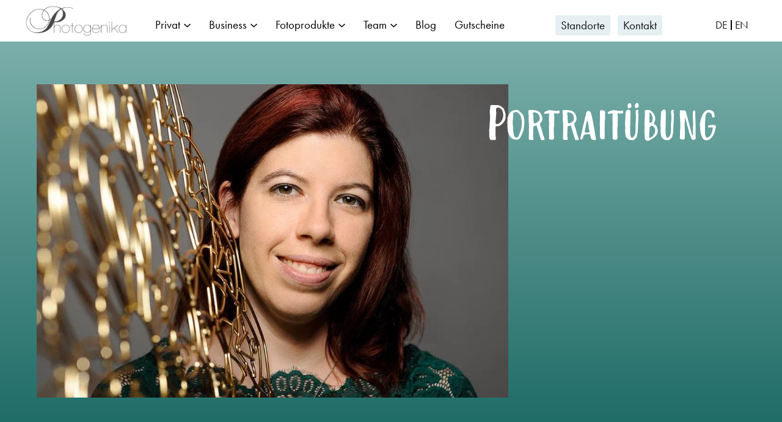

--- FILE ---
content_type: text/html; charset=UTF-8
request_url: https://photogenika.de/portraituebung/
body_size: 79375
content:
<!doctype html>
<html lang="de" prefix="og: https://ogp.me/ns#">
<head>
	<meta charset="UTF-8">
	<meta name="viewport" content="width=device-width, initial-scale=1">
	<link rel="profile" href="https://gmpg.org/xfn/11">
	
<!-- Suchmaschinen-Optimierung durch Rank Math PRO - https://rankmath.com/ -->
<title>Portraitübung | Photogenika kreatives Portraitshooting</title>
<meta name="description" content="Vor Kurzem hatten wir eine Portraitschulung für uns Azubis. Hierfür haben wir ein wunderbares Model inklusive Hund zur Verfügung."/>
<meta name="robots" content="follow, index, max-snippet:-1, max-video-preview:-1, max-image-preview:large"/>
<link rel="canonical" href="https://photogenika.de/portraituebung/" />
<meta property="og:locale" content="de_DE" />
<meta property="og:type" content="article" />
<meta property="og:title" content="Portraitübung | Photogenika kreatives Portraitshooting" />
<meta property="og:description" content="Vor Kurzem hatten wir eine Portraitschulung für uns Azubis. Hierfür haben wir ein wunderbares Model inklusive Hund zur Verfügung." />
<meta property="og:url" content="https://photogenika.de/portraituebung/" />
<meta property="og:site_name" content="Photogenika" />
<meta property="article:publisher" content="https://www.facebook.com/Photogenika" />
<meta property="article:tag" content="Portraitbilder" />
<meta property="article:tag" content="Portraits" />
<meta property="article:tag" content="Tiere" />
<meta property="article:section" content="Portraitfotografie" />
<meta property="og:updated_time" content="2021-10-22T14:04:28+02:00" />
<meta property="og:image" content="https://photogenika.de/wp-content/uploads/2021/10/Portraitfotos_Photogenika_02.jpg" />
<meta property="og:image:secure_url" content="https://photogenika.de/wp-content/uploads/2021/10/Portraitfotos_Photogenika_02.jpg" />
<meta property="og:image:width" content="1000" />
<meta property="og:image:height" content="665" />
<meta property="og:image:alt" content="Beauty portait of a woman with red hair in a professional photographic studio in münchen, professional portrait shoot for business and personal branding, high-quality studio photography, Photogenika Fotostudio München." />
<meta property="og:image:type" content="image/jpeg" />
<meta property="article:published_time" content="2021-01-15T17:43:00+01:00" />
<meta property="article:modified_time" content="2021-10-22T14:04:28+02:00" />
<meta name="twitter:card" content="summary_large_image" />
<meta name="twitter:title" content="Portraitübung | Photogenika kreatives Portraitshooting" />
<meta name="twitter:description" content="Vor Kurzem hatten wir eine Portraitschulung für uns Azubis. Hierfür haben wir ein wunderbares Model inklusive Hund zur Verfügung." />
<meta name="twitter:site" content="@Photogenika_MUC" />
<meta name="twitter:creator" content="@Photogenika_MUC" />
<meta name="twitter:image" content="https://photogenika.de/wp-content/uploads/2021/10/Portraitfotos_Photogenika_02.jpg" />
<meta name="twitter:label1" content="Verfasst von" />
<meta name="twitter:data1" content="p596870" />
<meta name="twitter:label2" content="Lesedauer" />
<meta name="twitter:data2" content="1 Minute" />
<script type="application/ld+json" class="rank-math-schema">{"@context":"https://schema.org","@graph":[{"@type":"Place","@id":"https://photogenika.de/#place","geo":{"@type":"GeoCoordinates","latitude":"48.14278382244391","longitude":" 11.531057094377143"},"hasMap":"https://www.google.com/maps/search/?api=1&amp;query=48.14278382244391, 11.531057094377143","address":{"@type":"PostalAddress","streetAddress":"Guldeinstra\u00dfe 28","addressLocality":"M\u00fcnchen","addressRegion":"Bayern","postalCode":"80339","addressCountry":"Deutschland"}},{"@type":"Organization","@id":"https://photogenika.de/#organization","name":"Photogenika","url":"https://photogenika.de","sameAs":["https://www.facebook.com/Photogenika","https://twitter.com/Photogenika_MUC"],"email":"info@photogenika.de","address":{"@type":"PostalAddress","streetAddress":"Guldeinstra\u00dfe 28","addressLocality":"M\u00fcnchen","addressRegion":"Bayern","postalCode":"80339","addressCountry":"Deutschland"},"logo":{"@type":"ImageObject","@id":"https://photogenika.de/#logo","url":"https://photogenika.de/wp-content/uploads/2021/10/cropped-Bildlogo-Photogenika-Quadrat.png","contentUrl":"https://photogenika.de/wp-content/uploads/2021/10/cropped-Bildlogo-Photogenika-Quadrat.png","caption":"Photogenika","inLanguage":"de","width":"512","height":"512"},"contactPoint":[{"@type":"ContactPoint","telephone":"+498924408908","contactType":"customer support"}],"location":{"@id":"https://photogenika.de/#place"}},{"@type":"WebSite","@id":"https://photogenika.de/#website","url":"https://photogenika.de","name":"Photogenika","publisher":{"@id":"https://photogenika.de/#organization"},"inLanguage":"de"},{"@type":"ImageObject","@id":"https://photogenika.de/wp-content/uploads/2021/10/Portraitfotos_Photogenika_02.jpg","url":"https://photogenika.de/wp-content/uploads/2021/10/Portraitfotos_Photogenika_02.jpg","width":"1000","height":"665","caption":"Beauty portait of a woman with red hair in a professional photographic studio in m\u00fcnchen, professional portrait shoot for business and personal branding, high-quality studio photography, Photogenika Fotostudio M\u00fcnchen.","inLanguage":"de"},{"@type":"BreadcrumbList","@id":"https://photogenika.de/portraituebung/#breadcrumb","itemListElement":[{"@type":"ListItem","position":"1","item":{"@id":"https://photogenika.de","name":"Startseite"}},{"@type":"ListItem","position":"2","item":{"@id":"https://photogenika.de/portraituebung/","name":"Portrait\u00fcbung"}}]},{"@type":"WebPage","@id":"https://photogenika.de/portraituebung/#webpage","url":"https://photogenika.de/portraituebung/","name":"Portrait\u00fcbung | Photogenika kreatives Portraitshooting","datePublished":"2021-01-15T17:43:00+01:00","dateModified":"2021-10-22T14:04:28+02:00","isPartOf":{"@id":"https://photogenika.de/#website"},"primaryImageOfPage":{"@id":"https://photogenika.de/wp-content/uploads/2021/10/Portraitfotos_Photogenika_02.jpg"},"inLanguage":"de","breadcrumb":{"@id":"https://photogenika.de/portraituebung/#breadcrumb"}},{"@type":"Person","@id":"https://photogenika.de/author/administrator/","name":"p596870","url":"https://photogenika.de/author/administrator/","image":{"@type":"ImageObject","@id":"https://secure.gravatar.com/avatar/8453e112efd4e1c955c173ffdaab214fcad13b664ebfb1206e2e9601691a42a4?s=96&amp;d=mm&amp;r=g","url":"https://secure.gravatar.com/avatar/8453e112efd4e1c955c173ffdaab214fcad13b664ebfb1206e2e9601691a42a4?s=96&amp;d=mm&amp;r=g","caption":"p596870","inLanguage":"de"},"worksFor":{"@id":"https://photogenika.de/#organization"}},{"@type":"BlogPosting","headline":"Portrait\u00fcbung | Photogenika kreatives Portraitshooting","keywords":"Portrait","datePublished":"2021-01-15T17:43:00+01:00","dateModified":"2021-10-22T14:04:28+02:00","author":{"@id":"https://photogenika.de/author/administrator/","name":"p596870"},"publisher":{"@id":"https://photogenika.de/#organization"},"description":"Vor Kurzem hatten wir eine Portraitschulung f\u00fcr uns Azubis. Hierf\u00fcr haben wir ein wunderbares Model inklusive Hund zur Verf\u00fcgung.","name":"Portrait\u00fcbung | Photogenika kreatives Portraitshooting","@id":"https://photogenika.de/portraituebung/#richSnippet","isPartOf":{"@id":"https://photogenika.de/portraituebung/#webpage"},"image":{"@id":"https://photogenika.de/wp-content/uploads/2021/10/Portraitfotos_Photogenika_02.jpg"},"inLanguage":"de","mainEntityOfPage":{"@id":"https://photogenika.de/portraituebung/#webpage"}}]}</script>
<!-- /Rank Math WordPress SEO Plugin -->

<script type='application/javascript'  id='pys-version-script'>console.log('PixelYourSite Free version 11.1.4.2');</script>
<link rel="alternate" type="application/rss+xml" title="Photogenika &raquo; Feed" href="https://photogenika.de/feed/" />
<link rel="alternate" type="application/rss+xml" title="Photogenika &raquo; Kommentar-Feed" href="https://photogenika.de/comments/feed/" />
<link rel="alternate" title="oEmbed (JSON)" type="application/json+oembed" href="https://photogenika.de/wp-json/oembed/1.0/embed?url=https%3A%2F%2Fphotogenika.de%2Fportraituebung%2F" />
<link rel="alternate" title="oEmbed (XML)" type="text/xml+oembed" href="https://photogenika.de/wp-json/oembed/1.0/embed?url=https%3A%2F%2Fphotogenika.de%2Fportraituebung%2F&#038;format=xml" />
<link rel="stylesheet" type="text/css" href="https://use.typekit.net/oou2mok.css"><style id='wp-img-auto-sizes-contain-inline-css'>
img:is([sizes=auto i],[sizes^="auto," i]){contain-intrinsic-size:3000px 1500px}
/*# sourceURL=wp-img-auto-sizes-contain-inline-css */
</style>

<link rel='stylesheet' id='hello-elementor-theme-style-css' href='https://photogenika.de/wp-content/themes/hello-elementor/assets/css/theme.css?ver=3.4.6' media='all' />
<link rel='stylesheet' id='jet-menu-hello-css' href='https://photogenika.de/wp-content/plugins/jet-menu/integration/themes/hello-elementor/assets/css/style.css?ver=2.4.18' media='all' />
<style id='wp-emoji-styles-inline-css'>

	img.wp-smiley, img.emoji {
		display: inline !important;
		border: none !important;
		box-shadow: none !important;
		height: 1em !important;
		width: 1em !important;
		margin: 0 0.07em !important;
		vertical-align: -0.1em !important;
		background: none !important;
		padding: 0 !important;
	}
/*# sourceURL=wp-emoji-styles-inline-css */
</style>
<link rel='stylesheet' id='wp-block-library-css' href='https://photogenika.de/wp-includes/css/dist/block-library/style.min.css?ver=6.9' media='all' />
<style id='global-styles-inline-css'>
:root{--wp--preset--aspect-ratio--square: 1;--wp--preset--aspect-ratio--4-3: 4/3;--wp--preset--aspect-ratio--3-4: 3/4;--wp--preset--aspect-ratio--3-2: 3/2;--wp--preset--aspect-ratio--2-3: 2/3;--wp--preset--aspect-ratio--16-9: 16/9;--wp--preset--aspect-ratio--9-16: 9/16;--wp--preset--color--black: #000000;--wp--preset--color--cyan-bluish-gray: #abb8c3;--wp--preset--color--white: #ffffff;--wp--preset--color--pale-pink: #f78da7;--wp--preset--color--vivid-red: #cf2e2e;--wp--preset--color--luminous-vivid-orange: #ff6900;--wp--preset--color--luminous-vivid-amber: #fcb900;--wp--preset--color--light-green-cyan: #7bdcb5;--wp--preset--color--vivid-green-cyan: #00d084;--wp--preset--color--pale-cyan-blue: #8ed1fc;--wp--preset--color--vivid-cyan-blue: #0693e3;--wp--preset--color--vivid-purple: #9b51e0;--wp--preset--gradient--vivid-cyan-blue-to-vivid-purple: linear-gradient(135deg,rgb(6,147,227) 0%,rgb(155,81,224) 100%);--wp--preset--gradient--light-green-cyan-to-vivid-green-cyan: linear-gradient(135deg,rgb(122,220,180) 0%,rgb(0,208,130) 100%);--wp--preset--gradient--luminous-vivid-amber-to-luminous-vivid-orange: linear-gradient(135deg,rgb(252,185,0) 0%,rgb(255,105,0) 100%);--wp--preset--gradient--luminous-vivid-orange-to-vivid-red: linear-gradient(135deg,rgb(255,105,0) 0%,rgb(207,46,46) 100%);--wp--preset--gradient--very-light-gray-to-cyan-bluish-gray: linear-gradient(135deg,rgb(238,238,238) 0%,rgb(169,184,195) 100%);--wp--preset--gradient--cool-to-warm-spectrum: linear-gradient(135deg,rgb(74,234,220) 0%,rgb(151,120,209) 20%,rgb(207,42,186) 40%,rgb(238,44,130) 60%,rgb(251,105,98) 80%,rgb(254,248,76) 100%);--wp--preset--gradient--blush-light-purple: linear-gradient(135deg,rgb(255,206,236) 0%,rgb(152,150,240) 100%);--wp--preset--gradient--blush-bordeaux: linear-gradient(135deg,rgb(254,205,165) 0%,rgb(254,45,45) 50%,rgb(107,0,62) 100%);--wp--preset--gradient--luminous-dusk: linear-gradient(135deg,rgb(255,203,112) 0%,rgb(199,81,192) 50%,rgb(65,88,208) 100%);--wp--preset--gradient--pale-ocean: linear-gradient(135deg,rgb(255,245,203) 0%,rgb(182,227,212) 50%,rgb(51,167,181) 100%);--wp--preset--gradient--electric-grass: linear-gradient(135deg,rgb(202,248,128) 0%,rgb(113,206,126) 100%);--wp--preset--gradient--midnight: linear-gradient(135deg,rgb(2,3,129) 0%,rgb(40,116,252) 100%);--wp--preset--font-size--small: 13px;--wp--preset--font-size--medium: 20px;--wp--preset--font-size--large: 36px;--wp--preset--font-size--x-large: 42px;--wp--preset--spacing--20: 0.44rem;--wp--preset--spacing--30: 0.67rem;--wp--preset--spacing--40: 1rem;--wp--preset--spacing--50: 1.5rem;--wp--preset--spacing--60: 2.25rem;--wp--preset--spacing--70: 3.38rem;--wp--preset--spacing--80: 5.06rem;--wp--preset--shadow--natural: 6px 6px 9px rgba(0, 0, 0, 0.2);--wp--preset--shadow--deep: 12px 12px 50px rgba(0, 0, 0, 0.4);--wp--preset--shadow--sharp: 6px 6px 0px rgba(0, 0, 0, 0.2);--wp--preset--shadow--outlined: 6px 6px 0px -3px rgb(255, 255, 255), 6px 6px rgb(0, 0, 0);--wp--preset--shadow--crisp: 6px 6px 0px rgb(0, 0, 0);}:root { --wp--style--global--content-size: 800px;--wp--style--global--wide-size: 1200px; }:where(body) { margin: 0; }.wp-site-blocks > .alignleft { float: left; margin-right: 2em; }.wp-site-blocks > .alignright { float: right; margin-left: 2em; }.wp-site-blocks > .aligncenter { justify-content: center; margin-left: auto; margin-right: auto; }:where(.wp-site-blocks) > * { margin-block-start: 24px; margin-block-end: 0; }:where(.wp-site-blocks) > :first-child { margin-block-start: 0; }:where(.wp-site-blocks) > :last-child { margin-block-end: 0; }:root { --wp--style--block-gap: 24px; }:root :where(.is-layout-flow) > :first-child{margin-block-start: 0;}:root :where(.is-layout-flow) > :last-child{margin-block-end: 0;}:root :where(.is-layout-flow) > *{margin-block-start: 24px;margin-block-end: 0;}:root :where(.is-layout-constrained) > :first-child{margin-block-start: 0;}:root :where(.is-layout-constrained) > :last-child{margin-block-end: 0;}:root :where(.is-layout-constrained) > *{margin-block-start: 24px;margin-block-end: 0;}:root :where(.is-layout-flex){gap: 24px;}:root :where(.is-layout-grid){gap: 24px;}.is-layout-flow > .alignleft{float: left;margin-inline-start: 0;margin-inline-end: 2em;}.is-layout-flow > .alignright{float: right;margin-inline-start: 2em;margin-inline-end: 0;}.is-layout-flow > .aligncenter{margin-left: auto !important;margin-right: auto !important;}.is-layout-constrained > .alignleft{float: left;margin-inline-start: 0;margin-inline-end: 2em;}.is-layout-constrained > .alignright{float: right;margin-inline-start: 2em;margin-inline-end: 0;}.is-layout-constrained > .aligncenter{margin-left: auto !important;margin-right: auto !important;}.is-layout-constrained > :where(:not(.alignleft):not(.alignright):not(.alignfull)){max-width: var(--wp--style--global--content-size);margin-left: auto !important;margin-right: auto !important;}.is-layout-constrained > .alignwide{max-width: var(--wp--style--global--wide-size);}body .is-layout-flex{display: flex;}.is-layout-flex{flex-wrap: wrap;align-items: center;}.is-layout-flex > :is(*, div){margin: 0;}body .is-layout-grid{display: grid;}.is-layout-grid > :is(*, div){margin: 0;}body{padding-top: 0px;padding-right: 0px;padding-bottom: 0px;padding-left: 0px;}a:where(:not(.wp-element-button)){text-decoration: underline;}:root :where(.wp-element-button, .wp-block-button__link){background-color: #32373c;border-width: 0;color: #fff;font-family: inherit;font-size: inherit;font-style: inherit;font-weight: inherit;letter-spacing: inherit;line-height: inherit;padding-top: calc(0.667em + 2px);padding-right: calc(1.333em + 2px);padding-bottom: calc(0.667em + 2px);padding-left: calc(1.333em + 2px);text-decoration: none;text-transform: inherit;}.has-black-color{color: var(--wp--preset--color--black) !important;}.has-cyan-bluish-gray-color{color: var(--wp--preset--color--cyan-bluish-gray) !important;}.has-white-color{color: var(--wp--preset--color--white) !important;}.has-pale-pink-color{color: var(--wp--preset--color--pale-pink) !important;}.has-vivid-red-color{color: var(--wp--preset--color--vivid-red) !important;}.has-luminous-vivid-orange-color{color: var(--wp--preset--color--luminous-vivid-orange) !important;}.has-luminous-vivid-amber-color{color: var(--wp--preset--color--luminous-vivid-amber) !important;}.has-light-green-cyan-color{color: var(--wp--preset--color--light-green-cyan) !important;}.has-vivid-green-cyan-color{color: var(--wp--preset--color--vivid-green-cyan) !important;}.has-pale-cyan-blue-color{color: var(--wp--preset--color--pale-cyan-blue) !important;}.has-vivid-cyan-blue-color{color: var(--wp--preset--color--vivid-cyan-blue) !important;}.has-vivid-purple-color{color: var(--wp--preset--color--vivid-purple) !important;}.has-black-background-color{background-color: var(--wp--preset--color--black) !important;}.has-cyan-bluish-gray-background-color{background-color: var(--wp--preset--color--cyan-bluish-gray) !important;}.has-white-background-color{background-color: var(--wp--preset--color--white) !important;}.has-pale-pink-background-color{background-color: var(--wp--preset--color--pale-pink) !important;}.has-vivid-red-background-color{background-color: var(--wp--preset--color--vivid-red) !important;}.has-luminous-vivid-orange-background-color{background-color: var(--wp--preset--color--luminous-vivid-orange) !important;}.has-luminous-vivid-amber-background-color{background-color: var(--wp--preset--color--luminous-vivid-amber) !important;}.has-light-green-cyan-background-color{background-color: var(--wp--preset--color--light-green-cyan) !important;}.has-vivid-green-cyan-background-color{background-color: var(--wp--preset--color--vivid-green-cyan) !important;}.has-pale-cyan-blue-background-color{background-color: var(--wp--preset--color--pale-cyan-blue) !important;}.has-vivid-cyan-blue-background-color{background-color: var(--wp--preset--color--vivid-cyan-blue) !important;}.has-vivid-purple-background-color{background-color: var(--wp--preset--color--vivid-purple) !important;}.has-black-border-color{border-color: var(--wp--preset--color--black) !important;}.has-cyan-bluish-gray-border-color{border-color: var(--wp--preset--color--cyan-bluish-gray) !important;}.has-white-border-color{border-color: var(--wp--preset--color--white) !important;}.has-pale-pink-border-color{border-color: var(--wp--preset--color--pale-pink) !important;}.has-vivid-red-border-color{border-color: var(--wp--preset--color--vivid-red) !important;}.has-luminous-vivid-orange-border-color{border-color: var(--wp--preset--color--luminous-vivid-orange) !important;}.has-luminous-vivid-amber-border-color{border-color: var(--wp--preset--color--luminous-vivid-amber) !important;}.has-light-green-cyan-border-color{border-color: var(--wp--preset--color--light-green-cyan) !important;}.has-vivid-green-cyan-border-color{border-color: var(--wp--preset--color--vivid-green-cyan) !important;}.has-pale-cyan-blue-border-color{border-color: var(--wp--preset--color--pale-cyan-blue) !important;}.has-vivid-cyan-blue-border-color{border-color: var(--wp--preset--color--vivid-cyan-blue) !important;}.has-vivid-purple-border-color{border-color: var(--wp--preset--color--vivid-purple) !important;}.has-vivid-cyan-blue-to-vivid-purple-gradient-background{background: var(--wp--preset--gradient--vivid-cyan-blue-to-vivid-purple) !important;}.has-light-green-cyan-to-vivid-green-cyan-gradient-background{background: var(--wp--preset--gradient--light-green-cyan-to-vivid-green-cyan) !important;}.has-luminous-vivid-amber-to-luminous-vivid-orange-gradient-background{background: var(--wp--preset--gradient--luminous-vivid-amber-to-luminous-vivid-orange) !important;}.has-luminous-vivid-orange-to-vivid-red-gradient-background{background: var(--wp--preset--gradient--luminous-vivid-orange-to-vivid-red) !important;}.has-very-light-gray-to-cyan-bluish-gray-gradient-background{background: var(--wp--preset--gradient--very-light-gray-to-cyan-bluish-gray) !important;}.has-cool-to-warm-spectrum-gradient-background{background: var(--wp--preset--gradient--cool-to-warm-spectrum) !important;}.has-blush-light-purple-gradient-background{background: var(--wp--preset--gradient--blush-light-purple) !important;}.has-blush-bordeaux-gradient-background{background: var(--wp--preset--gradient--blush-bordeaux) !important;}.has-luminous-dusk-gradient-background{background: var(--wp--preset--gradient--luminous-dusk) !important;}.has-pale-ocean-gradient-background{background: var(--wp--preset--gradient--pale-ocean) !important;}.has-electric-grass-gradient-background{background: var(--wp--preset--gradient--electric-grass) !important;}.has-midnight-gradient-background{background: var(--wp--preset--gradient--midnight) !important;}.has-small-font-size{font-size: var(--wp--preset--font-size--small) !important;}.has-medium-font-size{font-size: var(--wp--preset--font-size--medium) !important;}.has-large-font-size{font-size: var(--wp--preset--font-size--large) !important;}.has-x-large-font-size{font-size: var(--wp--preset--font-size--x-large) !important;}
:root :where(.wp-block-pullquote){font-size: 1.5em;line-height: 1.6;}
/*# sourceURL=global-styles-inline-css */
</style>
<link rel='stylesheet' id='trp-language-switcher-style-css' href='https://photogenika.de/wp-content/plugins/translatepress-multilingual/assets/css/trp-language-switcher.css?ver=3.0.7' media='all' />
<link rel='stylesheet' id='qi-addons-for-elementor-premium-helper-parts-style-css' href='https://photogenika.de/wp-content/plugins/qi-addons-for-elementor-premium/assets/css/helper-parts.min.css?ver=6.9' media='all' />
<link rel='stylesheet' id='qi-addons-for-elementor-style-css' href='https://photogenika.de/wp-content/plugins/qi-addons-for-elementor/assets/css/main.min.css?ver=1.8.0' media='all' />
<link rel='stylesheet' id='qi-addons-for-elementor-premium-style-css' href='https://photogenika.de/wp-content/plugins/qi-addons-for-elementor-premium/assets/css/main.min.css?ver=6.9' media='all' />
<link rel='stylesheet' id='qi-addons-for-elementor-grid-style-css' href='https://photogenika.de/wp-content/plugins/qi-addons-for-elementor/assets/css/grid.min.css?ver=1.8.0' media='all' />
<link rel='stylesheet' id='qi-addons-for-elementor-helper-parts-style-css' href='https://photogenika.de/wp-content/plugins/qi-addons-for-elementor/assets/css/helper-parts.min.css?ver=1.8.0' media='all' />
<link rel='stylesheet' id='hello-elementor-css' href='https://photogenika.de/wp-content/themes/hello-elementor/assets/css/reset.css?ver=3.4.6' media='all' />
<link rel='stylesheet' id='hello-elementor-header-footer-css' href='https://photogenika.de/wp-content/themes/hello-elementor/assets/css/header-footer.css?ver=3.4.6' media='all' />
<link rel='stylesheet' id='jet-menu-public-styles-css' href='https://photogenika.de/wp-content/plugins/jet-menu/assets/public/css/public.css?ver=2.4.18' media='all' />
<link rel='stylesheet' id='elementor-frontend-css' href='https://photogenika.de/wp-content/plugins/elementor/assets/css/frontend.min.css?ver=3.33.4' media='all' />
<style id='elementor-frontend-inline-css'>
.elementor-kit-5{--e-global-color-primary:#1E1E1E;--e-global-color-secondary:#27C0FF;--e-global-color-text:#484848;--e-global-color-accent:#E0D9D3;--e-global-color-7af45227:#4F2462;--e-global-color-57989f7f:#4C4C4C;--e-global-color-4499736b:#232323;--e-global-color-26c47fed:#EBF6FA;--e-global-color-2bae114:#F3FAFD;--e-global-color-6d14d671:#000;--e-global-color-2b284fcc:#FFF;--e-global-color-da5dfaf:#DFD9D4;--e-global-color-cd4994d:#EEEEEE;--e-global-color-2376406:#FEFFF9;--e-global-color-2fe29d8:#81817F;--e-global-color-05e3689:#474747;--e-global-color-b1851f0:#968C84;--e-global-color-dfc2bb1:#B6A89E;--e-global-color-f7228af:#D4E9DE;--e-global-color-756dc8d:#275066;--e-global-color-2e2bf2e:#F8E5AF;--e-global-color-d74e56b:#E6E6E6;--e-global-color-503f8eb:#B7C4C0;--e-global-color-c58e7e9:#7BAFAB;--e-global-color-3799683:#C8E1DF;--e-global-color-023aa5f:#7BAFAB;--e-global-color-a2b81ce:#7BAFAB;--e-global-typography-primary-font-family:"Futura";--e-global-typography-secondary-font-family:"objektiv-mk1";--e-global-typography-secondary-font-weight:800;--e-global-typography-text-font-family:"objektiv-mk1";--e-global-typography-text-font-weight:300;--e-global-typography-accent-font-family:"objektiv-mk1";--e-global-typography-accent-font-weight:300;color:#111111;font-family:"futura-pt", Sans-serif;font-size:22px;font-weight:400;line-height:1.4em;letter-spacing:-0.3px;}.elementor-kit-5 button,.elementor-kit-5 input[type="button"],.elementor-kit-5 input[type="submit"],.elementor-kit-5 .elementor-button{background-color:#FFFFFF;font-size:17px;font-weight:500;color:#000000;border-style:solid;border-width:2px 2px 2px 2px;border-color:var( --e-global-color-756dc8d );border-radius:0px 0px 0px 0px;padding:10px 16px 10px 16px;}.elementor-kit-5 button:hover,.elementor-kit-5 button:focus,.elementor-kit-5 input[type="button"]:hover,.elementor-kit-5 input[type="button"]:focus,.elementor-kit-5 input[type="submit"]:hover,.elementor-kit-5 input[type="submit"]:focus,.elementor-kit-5 .elementor-button:hover,.elementor-kit-5 .elementor-button:focus{background-color:var( --e-global-color-a2b81ce );color:#FFFFFF;border-style:none;border-radius:0px 0px 0px 0px;}.elementor-kit-5 e-page-transition{background-color:#FFBC7D;}.elementor-kit-5 a{color:#3574B3;}.elementor-kit-5 a:hover{color:#25629F;}.elementor-kit-5 h1{color:var( --e-global-color-756dc8d );font-family:"modern-love-caps", Sans-serif;font-size:71px;font-weight:500;letter-spacing:-1.1px;}.elementor-kit-5 h2{color:var( --e-global-color-756dc8d );font-family:"modern-love-caps", Sans-serif;font-size:42px;font-weight:400;line-height:1.3em;letter-spacing:-1px;}.elementor-kit-5 h3{color:#7BAFAB;font-size:29px;font-weight:900;text-transform:uppercase;letter-spacing:1px;}.elementor-kit-5 h4{font-family:"futura-pt", Sans-serif;font-size:22px;line-height:1.2em;letter-spacing:-0.2px;}.elementor-kit-5 h5{font-family:"futura-pt", Sans-serif;}.elementor-kit-5 h6{font-family:"futura-pt", Sans-serif;}.elementor-kit-5 input:not([type="button"]):not([type="submit"]),.elementor-kit-5 textarea,.elementor-kit-5 .elementor-field-textual{background-color:#FFFFFF;}.elementor-kit-5 input:focus:not([type="button"]):not([type="submit"]),.elementor-kit-5 textarea:focus,.elementor-kit-5 .elementor-field-textual:focus{background-color:#FFFFFF;}.elementor-section.elementor-section-boxed > .elementor-container{max-width:1200px;}.e-con{--container-max-width:1200px;}.elementor-widget:not(:last-child){margin-block-end:15px;}.elementor-element{--widgets-spacing:15px 15px;--widgets-spacing-row:15px;--widgets-spacing-column:15px;}{}h1.entry-title{display:var(--page-title-display);}.elementor-lightbox{background-color:rgba(76,76,76,0.6);--lightbox-ui-color:rgba(76,76,76,0.53);--lightbox-ui-color-hover:rgba(79,36,98,0.54);}@media(max-width:1024px){.elementor-section.elementor-section-boxed > .elementor-container{max-width:1024px;}.e-con{--container-max-width:1024px;}}@media(max-width:767px){.elementor-section.elementor-section-boxed > .elementor-container{max-width:767px;}.e-con{--container-max-width:767px;}}/* Start Custom Fonts CSS */@font-face {
	font-family: 'Futura';
	font-style: normal;
	font-weight: 200;
	font-display: auto;
	src: url('https://photogenika.de/wp-content/uploads/2023/04/Futura-W05-Light.woff2') format('woff2'),
		url('https://photogenika.de/wp-content/uploads/2023/04/Futura-W05-Light.woff') format('woff');
}
@font-face {
	font-family: 'Futura';
	font-style: normal;
	font-weight: 300;
	font-display: auto;
	src: url('https://photogenika.de/wp-content/uploads/2023/04/Futura-W05-Book.woff2') format('woff2'),
		url('https://photogenika.de/wp-content/uploads/2023/04/Futura-W05-Book.woff') format('woff');
}
@font-face {
	font-family: 'Futura';
	font-style: normal;
	font-weight: normal;
	font-display: auto;
	src: ;
}
/* End Custom Fonts CSS */
.elementor-18120 .elementor-element.elementor-element-166f846a{--spacer-size:30px;}.elementor-18120 .elementor-element.elementor-element-18596312{--spacer-size:30px;}.elementor-18120 .elementor-element.elementor-element-501f3fad{--spacer-size:30px;}.elementor-18120 .elementor-element.elementor-element-5c9af998 .e-gallery-item:hover .elementor-gallery-item__overlay, .elementor-18120 .elementor-element.elementor-element-5c9af998 .e-gallery-item:focus .elementor-gallery-item__overlay{background-color:rgba(0,0,0,0.5);}.elementor-18120 .elementor-element.elementor-element-5c9af998{--image-transition-duration:800ms;--overlay-transition-duration:800ms;--content-text-align:center;--content-padding:20px;--content-transition-duration:800ms;--content-transition-delay:800ms;}
.elementor-870 .elementor-element.elementor-element-8d42b97 > .elementor-container > .elementor-column > .elementor-widget-wrap{align-content:center;align-items:center;}.elementor-870 .elementor-element.elementor-element-8d42b97:not(.elementor-motion-effects-element-type-background), .elementor-870 .elementor-element.elementor-element-8d42b97 > .elementor-motion-effects-container > .elementor-motion-effects-layer{background-color:#FFFFFF;}.elementor-870 .elementor-element.elementor-element-8d42b97 > .elementor-container{max-width:1200px;}.elementor-870 .elementor-element.elementor-element-8d42b97{transition:background 0.3s, border 0.3s, border-radius 0.3s, box-shadow 0.3s;}.elementor-870 .elementor-element.elementor-element-8d42b97 > .elementor-background-overlay{transition:background 0.3s, border-radius 0.3s, opacity 0.3s;}.elementor-870 .elementor-element.elementor-element-c083c83 > .elementor-widget-wrap > .elementor-widget:not(.elementor-widget__width-auto):not(.elementor-widget__width-initial):not(:last-child):not(.elementor-absolute){margin-bottom:5px;}.elementor-870 .elementor-element.elementor-element-c083c83 > .elementor-element-populated{padding:0px 0px 0px 0px;}.elementor-870 .elementor-element.elementor-element-223e0ddf{text-align:left;}.elementor-870 .elementor-element.elementor-element-223e0ddf img{width:169px;}.elementor-bc-flex-widget .elementor-870 .elementor-element.elementor-element-4cc6b29.elementor-column .elementor-widget-wrap{align-items:center;}.elementor-870 .elementor-element.elementor-element-4cc6b29.elementor-column.elementor-element[data-element_type="column"] > .elementor-widget-wrap.elementor-element-populated{align-content:center;align-items:center;}.elementor-870 .elementor-element.elementor-element-4cc6b29.elementor-column > .elementor-widget-wrap{justify-content:space-between;}.elementor-870 .elementor-element.elementor-element-4cc6b29 > .elementor-element-populated{margin:9px 0px -5px 0px;--e-column-margin-right:0px;--e-column-margin-left:0px;}.elementor-870 .elementor-element.elementor-element-69b0ca5{width:auto;max-width:auto;}.elementor-870 .elementor-element.elementor-element-69b0ca5 .elementor-icon-wrapper{text-align:center;}.elementor-870 .elementor-element.elementor-element-69b0ca5.elementor-view-stacked .elementor-icon{background-color:var( --e-global-color-2fe29d8 );}.elementor-870 .elementor-element.elementor-element-69b0ca5.elementor-view-framed .elementor-icon, .elementor-870 .elementor-element.elementor-element-69b0ca5.elementor-view-default .elementor-icon{color:var( --e-global-color-2fe29d8 );border-color:var( --e-global-color-2fe29d8 );}.elementor-870 .elementor-element.elementor-element-69b0ca5.elementor-view-framed .elementor-icon, .elementor-870 .elementor-element.elementor-element-69b0ca5.elementor-view-default .elementor-icon svg{fill:var( --e-global-color-2fe29d8 );}.elementor-870 .elementor-element.elementor-element-8537503{width:auto;max-width:auto;}.elementor-870 .elementor-element.elementor-element-8537503 .elementor-icon-wrapper{text-align:center;}.elementor-870 .elementor-element.elementor-element-8537503.elementor-view-stacked .elementor-icon{background-color:var( --e-global-color-2fe29d8 );}.elementor-870 .elementor-element.elementor-element-8537503.elementor-view-framed .elementor-icon, .elementor-870 .elementor-element.elementor-element-8537503.elementor-view-default .elementor-icon{color:var( --e-global-color-2fe29d8 );border-color:var( --e-global-color-2fe29d8 );}.elementor-870 .elementor-element.elementor-element-8537503.elementor-view-framed .elementor-icon, .elementor-870 .elementor-element.elementor-element-8537503.elementor-view-default .elementor-icon svg{fill:var( --e-global-color-2fe29d8 );}.elementor-870 .elementor-element.elementor-element-7cb6217{width:auto;max-width:auto;}.elementor-870 .elementor-element.elementor-element-7cb6217 .elementor-icon-wrapper{text-align:center;}.elementor-870 .elementor-element.elementor-element-7cb6217.elementor-view-stacked .elementor-icon{background-color:#81817F;}.elementor-870 .elementor-element.elementor-element-7cb6217.elementor-view-framed .elementor-icon, .elementor-870 .elementor-element.elementor-element-7cb6217.elementor-view-default .elementor-icon{color:#81817F;border-color:#81817F;}.elementor-870 .elementor-element.elementor-element-7cb6217.elementor-view-framed .elementor-icon, .elementor-870 .elementor-element.elementor-element-7cb6217.elementor-view-default .elementor-icon svg{fill:#81817F;}.elementor-870 .elementor-element.elementor-element-059ebb7{width:auto;max-width:auto;z-index:999;}.elementor-870 .elementor-element.elementor-element-059ebb7 > .elementor-widget-container{margin:0px 0px 0px 0px;}.elementor-870 .elementor-element.elementor-element-059ebb7 .elementor-menu-toggle{margin:0 auto;background-color:#FFFFFF00;}.elementor-870 .elementor-element.elementor-element-059ebb7 .elementor-nav-menu .elementor-item{font-size:20px;text-transform:none;letter-spacing:-0.6px;}.elementor-870 .elementor-element.elementor-element-059ebb7 .elementor-nav-menu--main .elementor-item{color:#060606;fill:#060606;padding-left:15px;padding-right:15px;padding-top:0px;padding-bottom:0px;}.elementor-870 .elementor-element.elementor-element-059ebb7 .e--pointer-framed .elementor-item:before{border-width:0px;}.elementor-870 .elementor-element.elementor-element-059ebb7 .e--pointer-framed.e--animation-draw .elementor-item:before{border-width:0 0 0px 0px;}.elementor-870 .elementor-element.elementor-element-059ebb7 .e--pointer-framed.e--animation-draw .elementor-item:after{border-width:0px 0px 0 0;}.elementor-870 .elementor-element.elementor-element-059ebb7 .e--pointer-framed.e--animation-corners .elementor-item:before{border-width:0px 0 0 0px;}.elementor-870 .elementor-element.elementor-element-059ebb7 .e--pointer-framed.e--animation-corners .elementor-item:after{border-width:0 0px 0px 0;}.elementor-870 .elementor-element.elementor-element-059ebb7 .e--pointer-underline .elementor-item:after,
					 .elementor-870 .elementor-element.elementor-element-059ebb7 .e--pointer-overline .elementor-item:before,
					 .elementor-870 .elementor-element.elementor-element-059ebb7 .e--pointer-double-line .elementor-item:before,
					 .elementor-870 .elementor-element.elementor-element-059ebb7 .e--pointer-double-line .elementor-item:after{height:0px;}.elementor-870 .elementor-element.elementor-element-059ebb7 .elementor-nav-menu--dropdown{background-color:var( --e-global-color-2b284fcc );}.elementor-870 .elementor-element.elementor-element-059ebb7 .elementor-nav-menu--dropdown a:hover,
					.elementor-870 .elementor-element.elementor-element-059ebb7 .elementor-nav-menu--dropdown a:focus,
					.elementor-870 .elementor-element.elementor-element-059ebb7 .elementor-nav-menu--dropdown a.elementor-item-active,
					.elementor-870 .elementor-element.elementor-element-059ebb7 .elementor-nav-menu--dropdown a.highlighted,
					.elementor-870 .elementor-element.elementor-element-059ebb7 .elementor-menu-toggle:hover,
					.elementor-870 .elementor-element.elementor-element-059ebb7 .elementor-menu-toggle:focus{color:var( --e-global-color-primary );}.elementor-870 .elementor-element.elementor-element-059ebb7 .elementor-nav-menu--dropdown a:hover,
					.elementor-870 .elementor-element.elementor-element-059ebb7 .elementor-nav-menu--dropdown a:focus,
					.elementor-870 .elementor-element.elementor-element-059ebb7 .elementor-nav-menu--dropdown a.elementor-item-active,
					.elementor-870 .elementor-element.elementor-element-059ebb7 .elementor-nav-menu--dropdown a.highlighted{background-color:var( --e-global-color-accent );}.elementor-870 .elementor-element.elementor-element-059ebb7 .elementor-nav-menu--dropdown a.elementor-item-active{color:var( --e-global-color-2b284fcc );background-color:var( --e-global-color-accent );}.elementor-870 .elementor-element.elementor-element-059ebb7 .elementor-nav-menu--dropdown .elementor-item, .elementor-870 .elementor-element.elementor-element-059ebb7 .elementor-nav-menu--dropdown  .elementor-sub-item{font-size:19px;}.elementor-870 .elementor-element.elementor-element-059ebb7 .elementor-nav-menu--main .elementor-nav-menu--dropdown, .elementor-870 .elementor-element.elementor-element-059ebb7 .elementor-nav-menu__container.elementor-nav-menu--dropdown{box-shadow:0px 0px 18px 0px rgba(0, 0, 0, 0.25);}.elementor-870 .elementor-element.elementor-element-059ebb7 .elementor-nav-menu--dropdown a{padding-top:10px;padding-bottom:10px;}.elementor-870 .elementor-element.elementor-element-059ebb7 .elementor-nav-menu--main > .elementor-nav-menu > li > .elementor-nav-menu--dropdown, .elementor-870 .elementor-element.elementor-element-059ebb7 .elementor-nav-menu__container.elementor-nav-menu--dropdown{margin-top:10px !important;}.elementor-870 .elementor-element.elementor-element-059ebb7 div.elementor-menu-toggle{color:var( --e-global-color-text );}.elementor-870 .elementor-element.elementor-element-059ebb7 div.elementor-menu-toggle svg{fill:var( --e-global-color-text );}.elementor-870 .elementor-element.elementor-element-463caf0 .ha-navbar-nav .ha-submenu-panel > li > a{background-color:#FFFFFF;font-size:18px;text-transform:none;letter-spacing:0px;padding:4px 10px 4px 10px;color:#000000;}.elementor-870 .elementor-element.elementor-element-463caf0 .ha-navbar-nav .ha-submenu-panel > li.current-menu-item > a{background-color:#FFFFFF;color:#707070 !important;}.elementor-870 .elementor-element.elementor-element-463caf0 .ha-navbar-nav .ha-submenu-panel{background-color:#FFFFFF;border-radius:0px 0px 0px 0px;min-width:220px;}.elementor-870 .elementor-element.elementor-element-463caf0{width:auto;max-width:auto;}.elementor-870 .elementor-element.elementor-element-463caf0 .ha-menu-container{height:30px;border-radius:0px 0px 0px 0px;}.elementor-870 .elementor-element.elementor-element-463caf0 .ha-navbar-nav > li > a{padding:-1px -1px -1px -1px;font-size:19px;font-weight:400;}.elementor-870 .elementor-element.elementor-element-463caf0 .ha-menu-nav-link-icon-position-top .ha-menu-icon{padding-bottom:15px;}.elementor-870 .elementor-element.elementor-element-463caf0 .ha-menu-nav-link-icon-position-left .ha-menu-icon{padding-right:15px;}.elementor-870 .elementor-element.elementor-element-463caf0 .ha-menu-nav-link-icon-position-right .ha-menu-icon{padding-left:15px;}.elementor-870 .elementor-element.elementor-element-463caf0 .ha-navbar-nav > li > a:hover{color:#707070;}.elementor-870 .elementor-element.elementor-element-463caf0 .ha-navbar-nav > li > a:focus{color:#707070;}.elementor-870 .elementor-element.elementor-element-463caf0 .ha-navbar-nav > li > a:active{color:#707070;}.elementor-870 .elementor-element.elementor-element-463caf0 .ha-navbar-nav > li:hover > a{color:#707070;}.elementor-870 .elementor-element.elementor-element-463caf0 .ha-navbar-nav > li:hover > a .ha-submenu-indicator{color:#707070;}.elementor-870 .elementor-element.elementor-element-463caf0 .ha-navbar-nav > li > a:hover .ha-submenu-indicator{color:#707070;}.elementor-870 .elementor-element.elementor-element-463caf0 .ha-navbar-nav > li > a:focus .ha-submenu-indicator{color:#707070;}.elementor-870 .elementor-element.elementor-element-463caf0 .ha-navbar-nav > li > a:active .ha-submenu-indicator{color:#707070;}.elementor-870 .elementor-element.elementor-element-463caf0 .ha-navbar-nav > li.current-menu-item > a{color:#707070;}.elementor-870 .elementor-element.elementor-element-463caf0 .ha-navbar-nav > li.current-menu-ancestor > a{color:#707070;}.elementor-870 .elementor-element.elementor-element-463caf0 .ha-navbar-nav > li.current-menu-ancestor > a .ha-submenu-indicator{color:#707070;}.elementor-870 .elementor-element.elementor-element-463caf0 .ha-navbar-nav li a .ha-submenu-indicator-wrap svg{height:10.9px;width:auto;color:#000000;}.elementor-870 .elementor-element.elementor-element-463caf0 .ha-navbar-nav li a:hover .ha-submenu-indicator-wrap svg{color:#000000;}.elementor-870 .elementor-element.elementor-element-463caf0 .ha-navbar-nav-default .ha-dropdown-has>a .ha-submenu-indicator-wrap{margin:9px 0px 7px 6px;}.elementor-870 .elementor-element.elementor-element-463caf0 .ha-navbar-nav .ha-submenu-panel > li > a:hover{color:#707070;}.elementor-870 .elementor-element.elementor-element-463caf0 .ha-navbar-nav .ha-submenu-panel > li > a:focus{color:#707070;}.elementor-870 .elementor-element.elementor-element-463caf0 .ha-navbar-nav .ha-submenu-panel > li > a:active{color:#707070;}.elementor-870 .elementor-element.elementor-element-463caf0 .ha-navbar-nav .ha-submenu-panel > li:hover > a{color:#707070;}.elementor-870 .elementor-element.elementor-element-463caf0 .ha-submenu-panel{padding:15px 0px 0px 0px;}.elementor-870 .elementor-element.elementor-element-463caf0 .ha-menu-hamburger{float:right;}.elementor-870 .elementor-element.elementor-element-463caf0 .ha-menu-hamburger .ha-menu-icon{width:24px;height:24px;}.elementor-870 .elementor-element.elementor-element-463caf0 .ha-menu-hamburger .ha-menu-hamburger-icon{background-color:rgba(0, 0, 0, 0.5);}.elementor-870 .elementor-element.elementor-element-463caf0 .ha-menu-hamburger > .ha-menu-icon{color:rgba(0, 0, 0, 0.5);}.elementor-870 .elementor-element.elementor-element-463caf0 .ha-menu-hamburger:hover .ha-menu-hamburger-icon{background-color:rgba(0, 0, 0, 0.5);}.elementor-870 .elementor-element.elementor-element-463caf0 .ha-menu-hamburger:hover > .ha-menu-icon{color:rgba(0, 0, 0, 0.5);}.elementor-870 .elementor-element.elementor-element-463caf0 .ha-menu-close{color:rgba(51, 51, 51, 1);}.elementor-870 .elementor-element.elementor-element-463caf0 .ha-menu-close:hover{color:rgba(0, 0, 0, 0.5);}.elementor-870 .elementor-element.elementor-element-25ed10d{width:auto;max-width:auto;}.elementor-870 .elementor-element.elementor-element-25ed10d > .elementor-widget-container{margin:0px 0px 0px 0px;}.ee-tooltip.ee-tooltip-25ed10d:after{content:"";}.ee-tooltip.ee-tooltip-25ed10d.to--top{transform:translateY(-0px);}.ee-tooltip.ee-tooltip-25ed10d.to--bottom{transform:translateY(0px);}.ee-tooltip.ee-tooltip-25ed10d.to--left{transform:translateX(-0px);}.ee-tooltip.ee-tooltip-25ed10d.to--right{transform:translateX(0px);}.ee-tooltip.ee-tooltip-25ed10d.to--top,
						 .ee-tooltip.ee-tooltip-25ed10d.to--bottom{margin-left:0px;}.ee-tooltip.ee-tooltip-25ed10d.to--left,
						 .ee-tooltip.ee-tooltip-25ed10d.to--right{margin-top:0px;}.ee-tooltip.ee-tooltip-25ed10d{max-width:350px;z-index:999;text-align:center;padding:0px 0px 0px 0px;border-style:solid;border-width:0px 0px 0px 0px;border-radius:0px 0px 0px 0px;font-size:1px;letter-spacing:-1.4px;}.elementor-870 .elementor-element.elementor-element-25ed10d .ee-button-content-wrapper,
						 .elementor-870 .elementor-element.elementor-element-25ed10d .ee-button:after{padding:9px 9px 9px 9px;}.elementor-870 .elementor-element.elementor-element-25ed10d .ee-button,
						 .elementor-870 .elementor-element.elementor-element-25ed10d .ee-effect--radius .ee-button:before{border-radius:3px 3px 3px 3px;}.elementor-870 .elementor-element.elementor-element-25ed10d .ee-button{font-size:19px;font-weight:400;line-height:0.8em;letter-spacing:0px;border-style:solid;border-width:0px 0px 0px 0px;border-color:#968C84;color:#141414;background-color:#E6F0F2;}.elementor-870 .elementor-element.elementor-element-25ed10d .ee-button-wrapper:hover .ee-button{color:var( --e-global-color-2376406 );background-color:var( --e-global-color-b1851f0 );}.elementor-870 .elementor-element.elementor-element-0276a7f{width:auto;max-width:auto;--e-nav-menu-divider-content:"";--e-nav-menu-divider-style:solid;}.elementor-870 .elementor-element.elementor-element-0276a7f > .elementor-widget-container{margin:0px 0px 0px 15px;}.elementor-870 .elementor-element.elementor-element-0276a7f .elementor-nav-menu .elementor-item{font-size:18px;font-weight:400;line-height:1em;}.elementor-870 .elementor-element.elementor-element-0276a7f .elementor-nav-menu--main .elementor-item{color:var( --e-global-color-primary );fill:var( --e-global-color-primary );padding-left:5px;padding-right:5px;}.elementor-870 .elementor-element.elementor-element-0276a7f .elementor-nav-menu--main .elementor-item:hover,
					.elementor-870 .elementor-element.elementor-element-0276a7f .elementor-nav-menu--main .elementor-item.elementor-item-active,
					.elementor-870 .elementor-element.elementor-element-0276a7f .elementor-nav-menu--main .elementor-item.highlighted,
					.elementor-870 .elementor-element.elementor-element-0276a7f .elementor-nav-menu--main .elementor-item:focus{color:var( --e-global-color-2fe29d8 );fill:var( --e-global-color-2fe29d8 );}.elementor-theme-builder-content-area{height:400px;}.elementor-location-header:before, .elementor-location-footer:before{content:"";display:table;clear:both;}@media(max-width:1024px){.elementor-870 .elementor-element.elementor-element-059ebb7 > .elementor-widget-container{margin:0px 0px 0px 0px;padding:0px 0px 0px 0px;} .elementor-870 .elementor-element.elementor-element-463caf0 .ha-menu-container{background-color:#FFFFFF00;max-width:350px;} .elementor-870 .elementor-element.elementor-element-463caf0 .ha-nav-identity-panel{padding:10px 0px 10px 0px;} .elementor-870 .elementor-element.elementor-element-463caf0 .ha-menu-offcanvas-elements{--offcanvas-left-offset:-350px;}.elementor-870 .elementor-element.elementor-element-463caf0 .ha-menu-container{border-radius:0px 0px 0px 0px;}.elementor-870 .elementor-element.elementor-element-463caf0 .ha-navbar-nav > li > a{padding:10px 15px 10px 15px;}.elementor-870 .elementor-element.elementor-element-463caf0 .ha-navbar-nav .ha-submenu-panel{border-radius:0px 0px 0px 0px;}.elementor-870 .elementor-element.elementor-element-463caf0 .ha-menu-hamburger{padding:8px 8px 8px 8px;border-radius:3px;}.elementor-870 .elementor-element.elementor-element-463caf0 .ha-menu-hamburger .ha-menu-icon{width:24px;height:24px;}.elementor-870 .elementor-element.elementor-element-463caf0 .ha-menu-close{padding:8px 8px 8px 8px;margin:12px 12px 12px 12px;width:45px;border-radius:3px;}.elementor-870 .elementor-element.elementor-element-463caf0 .ha-nav-logo > img{max-width:160px;max-height:60px;}.elementor-870 .elementor-element.elementor-element-463caf0 .ha-nav-logo{margin:5px 0px 5px 0px;padding:5px 5px 5px 5px;}}@media(max-width:767px){.elementor-870 .elementor-element.elementor-element-c083c83{width:45%;}.elementor-bc-flex-widget .elementor-870 .elementor-element.elementor-element-c083c83.elementor-column .elementor-widget-wrap{align-items:center;}.elementor-870 .elementor-element.elementor-element-c083c83.elementor-column.elementor-element[data-element_type="column"] > .elementor-widget-wrap.elementor-element-populated{align-content:center;align-items:center;}.elementor-870 .elementor-element.elementor-element-c083c83 > .elementor-element-populated{margin:0px 0px 0px 0px;--e-column-margin-right:0px;--e-column-margin-left:0px;}.elementor-870 .elementor-element.elementor-element-223e0ddf > .elementor-widget-container{margin:-10px 0px 0px 0px;padding:0px 0px 0px 0px;}.elementor-870 .elementor-element.elementor-element-223e0ddf{text-align:center;}.elementor-870 .elementor-element.elementor-element-223e0ddf img{width:150px;}.elementor-870 .elementor-element.elementor-element-4cc6b29{width:55%;}.elementor-bc-flex-widget .elementor-870 .elementor-element.elementor-element-4cc6b29.elementor-column .elementor-widget-wrap{align-items:center;}.elementor-870 .elementor-element.elementor-element-4cc6b29.elementor-column.elementor-element[data-element_type="column"] > .elementor-widget-wrap.elementor-element-populated{align-content:center;align-items:center;}.elementor-870 .elementor-element.elementor-element-4cc6b29.elementor-column > .elementor-widget-wrap{justify-content:space-between;}.elementor-870 .elementor-element.elementor-element-69b0ca5{width:auto;max-width:auto;}.elementor-870 .elementor-element.elementor-element-69b0ca5 > .elementor-widget-container{margin:7px 0px 0px 0px;padding:0px 0px 0px 0px;}.elementor-870 .elementor-element.elementor-element-69b0ca5 .elementor-icon-wrapper{text-align:right;}.elementor-870 .elementor-element.elementor-element-69b0ca5 .elementor-icon{font-size:26px;}.elementor-870 .elementor-element.elementor-element-69b0ca5 .elementor-icon svg{height:26px;}.elementor-870 .elementor-element.elementor-element-8537503{width:auto;max-width:auto;}.elementor-870 .elementor-element.elementor-element-8537503 > .elementor-widget-container{margin:07px 0px 0px 0px;padding:0px 0px 0px 0px;}.elementor-870 .elementor-element.elementor-element-8537503 .elementor-icon-wrapper{text-align:center;}.elementor-870 .elementor-element.elementor-element-8537503 .elementor-icon{font-size:26px;}.elementor-870 .elementor-element.elementor-element-8537503 .elementor-icon svg{height:26px;}.elementor-870 .elementor-element.elementor-element-7cb6217{width:auto;max-width:auto;}.elementor-870 .elementor-element.elementor-element-7cb6217 > .elementor-widget-container{margin:7px 0px 0px 0px;}.elementor-870 .elementor-element.elementor-element-7cb6217 .elementor-icon-wrapper{text-align:left;}.elementor-870 .elementor-element.elementor-element-7cb6217 .elementor-icon{font-size:26px;}.elementor-870 .elementor-element.elementor-element-7cb6217 .elementor-icon svg{height:26px;}.elementor-870 .elementor-element.elementor-element-059ebb7{width:auto;max-width:auto;--nav-menu-icon-size:25px;}.elementor-870 .elementor-element.elementor-element-059ebb7 .elementor-nav-menu .elementor-item{font-size:25px;}.elementor-870 .elementor-element.elementor-element-059ebb7 .elementor-nav-menu--main .elementor-item{padding-left:16px;padding-right:16px;padding-top:0px;padding-bottom:0px;}.elementor-870 .elementor-element.elementor-element-059ebb7 .elementor-nav-menu--dropdown .elementor-item, .elementor-870 .elementor-element.elementor-element-059ebb7 .elementor-nav-menu--dropdown  .elementor-sub-item{font-size:18px;letter-spacing:-0.2px;}.elementor-870 .elementor-element.elementor-element-059ebb7 .elementor-nav-menu--dropdown a{padding-left:19px;padding-right:19px;padding-top:5px;padding-bottom:5px;}.elementor-870 .elementor-element.elementor-element-059ebb7 .elementor-nav-menu--main > .elementor-nav-menu > li > .elementor-nav-menu--dropdown, .elementor-870 .elementor-element.elementor-element-059ebb7 .elementor-nav-menu__container.elementor-nav-menu--dropdown{margin-top:10px !important;} .elementor-870 .elementor-element.elementor-element-463caf0 .ha-menu-container{background-color:#FFFFFF00;max-width:350px;} .elementor-870 .elementor-element.elementor-element-463caf0 .ha-menu-offcanvas-elements{--offcanvas-left-offset:-350px;}.elementor-870 .elementor-element.elementor-element-463caf0 .ha-nav-logo > img{max-width:120px;max-height:50px;}}@media(min-width:768px){.elementor-870 .elementor-element.elementor-element-c083c83{width:17.185%;}.elementor-870 .elementor-element.elementor-element-4cc6b29{width:91.662%;}}@media(max-width:1024px) and (min-width:768px){.elementor-870 .elementor-element.elementor-element-4cc6b29{width:51%;}}
@-webkit-keyframes ha_fadeIn{0%{opacity:0}to{opacity:1}}@keyframes ha_fadeIn{0%{opacity:0}to{opacity:1}}@-webkit-keyframes ha_zoomIn{0%{opacity:0;-webkit-transform:scale3d(.3,.3,.3);transform:scale3d(.3,.3,.3)}50%{opacity:1}}@keyframes ha_zoomIn{0%{opacity:0;-webkit-transform:scale3d(.3,.3,.3);transform:scale3d(.3,.3,.3)}50%{opacity:1}}@-webkit-keyframes ha_rollIn{0%{opacity:0;-webkit-transform:translate3d(-100%,0,0) rotate3d(0,0,1,-120deg);transform:translate3d(-100%,0,0) rotate3d(0,0,1,-120deg)}to{opacity:1}}@keyframes ha_rollIn{0%{opacity:0;-webkit-transform:translate3d(-100%,0,0) rotate3d(0,0,1,-120deg);transform:translate3d(-100%,0,0) rotate3d(0,0,1,-120deg)}to{opacity:1}}@-webkit-keyframes ha_bounce{0%,20%,53%,to{-webkit-animation-timing-function:cubic-bezier(.215,.61,.355,1);animation-timing-function:cubic-bezier(.215,.61,.355,1)}40%,43%{-webkit-transform:translate3d(0,-30px,0) scaleY(1.1);transform:translate3d(0,-30px,0) scaleY(1.1);-webkit-animation-timing-function:cubic-bezier(.755,.05,.855,.06);animation-timing-function:cubic-bezier(.755,.05,.855,.06)}70%{-webkit-transform:translate3d(0,-15px,0) scaleY(1.05);transform:translate3d(0,-15px,0) scaleY(1.05);-webkit-animation-timing-function:cubic-bezier(.755,.05,.855,.06);animation-timing-function:cubic-bezier(.755,.05,.855,.06)}80%{-webkit-transition-timing-function:cubic-bezier(.215,.61,.355,1);transition-timing-function:cubic-bezier(.215,.61,.355,1);-webkit-transform:translate3d(0,0,0) scaleY(.95);transform:translate3d(0,0,0) scaleY(.95)}90%{-webkit-transform:translate3d(0,-4px,0) scaleY(1.02);transform:translate3d(0,-4px,0) scaleY(1.02)}}@keyframes ha_bounce{0%,20%,53%,to{-webkit-animation-timing-function:cubic-bezier(.215,.61,.355,1);animation-timing-function:cubic-bezier(.215,.61,.355,1)}40%,43%{-webkit-transform:translate3d(0,-30px,0) scaleY(1.1);transform:translate3d(0,-30px,0) scaleY(1.1);-webkit-animation-timing-function:cubic-bezier(.755,.05,.855,.06);animation-timing-function:cubic-bezier(.755,.05,.855,.06)}70%{-webkit-transform:translate3d(0,-15px,0) scaleY(1.05);transform:translate3d(0,-15px,0) scaleY(1.05);-webkit-animation-timing-function:cubic-bezier(.755,.05,.855,.06);animation-timing-function:cubic-bezier(.755,.05,.855,.06)}80%{-webkit-transition-timing-function:cubic-bezier(.215,.61,.355,1);transition-timing-function:cubic-bezier(.215,.61,.355,1);-webkit-transform:translate3d(0,0,0) scaleY(.95);transform:translate3d(0,0,0) scaleY(.95)}90%{-webkit-transform:translate3d(0,-4px,0) scaleY(1.02);transform:translate3d(0,-4px,0) scaleY(1.02)}}@-webkit-keyframes ha_bounceIn{0%,20%,40%,60%,80%,to{-webkit-animation-timing-function:cubic-bezier(.215,.61,.355,1);animation-timing-function:cubic-bezier(.215,.61,.355,1)}0%{opacity:0;-webkit-transform:scale3d(.3,.3,.3);transform:scale3d(.3,.3,.3)}20%{-webkit-transform:scale3d(1.1,1.1,1.1);transform:scale3d(1.1,1.1,1.1)}40%{-webkit-transform:scale3d(.9,.9,.9);transform:scale3d(.9,.9,.9)}60%{opacity:1;-webkit-transform:scale3d(1.03,1.03,1.03);transform:scale3d(1.03,1.03,1.03)}80%{-webkit-transform:scale3d(.97,.97,.97);transform:scale3d(.97,.97,.97)}to{opacity:1}}@keyframes ha_bounceIn{0%,20%,40%,60%,80%,to{-webkit-animation-timing-function:cubic-bezier(.215,.61,.355,1);animation-timing-function:cubic-bezier(.215,.61,.355,1)}0%{opacity:0;-webkit-transform:scale3d(.3,.3,.3);transform:scale3d(.3,.3,.3)}20%{-webkit-transform:scale3d(1.1,1.1,1.1);transform:scale3d(1.1,1.1,1.1)}40%{-webkit-transform:scale3d(.9,.9,.9);transform:scale3d(.9,.9,.9)}60%{opacity:1;-webkit-transform:scale3d(1.03,1.03,1.03);transform:scale3d(1.03,1.03,1.03)}80%{-webkit-transform:scale3d(.97,.97,.97);transform:scale3d(.97,.97,.97)}to{opacity:1}}@-webkit-keyframes ha_flipInX{0%{opacity:0;-webkit-transform:perspective(400px) rotate3d(1,0,0,90deg);transform:perspective(400px) rotate3d(1,0,0,90deg);-webkit-animation-timing-function:ease-in;animation-timing-function:ease-in}40%{-webkit-transform:perspective(400px) rotate3d(1,0,0,-20deg);transform:perspective(400px) rotate3d(1,0,0,-20deg);-webkit-animation-timing-function:ease-in;animation-timing-function:ease-in}60%{opacity:1;-webkit-transform:perspective(400px) rotate3d(1,0,0,10deg);transform:perspective(400px) rotate3d(1,0,0,10deg)}80%{-webkit-transform:perspective(400px) rotate3d(1,0,0,-5deg);transform:perspective(400px) rotate3d(1,0,0,-5deg)}}@keyframes ha_flipInX{0%{opacity:0;-webkit-transform:perspective(400px) rotate3d(1,0,0,90deg);transform:perspective(400px) rotate3d(1,0,0,90deg);-webkit-animation-timing-function:ease-in;animation-timing-function:ease-in}40%{-webkit-transform:perspective(400px) rotate3d(1,0,0,-20deg);transform:perspective(400px) rotate3d(1,0,0,-20deg);-webkit-animation-timing-function:ease-in;animation-timing-function:ease-in}60%{opacity:1;-webkit-transform:perspective(400px) rotate3d(1,0,0,10deg);transform:perspective(400px) rotate3d(1,0,0,10deg)}80%{-webkit-transform:perspective(400px) rotate3d(1,0,0,-5deg);transform:perspective(400px) rotate3d(1,0,0,-5deg)}}@-webkit-keyframes ha_flipInY{0%{opacity:0;-webkit-transform:perspective(400px) rotate3d(0,1,0,90deg);transform:perspective(400px) rotate3d(0,1,0,90deg);-webkit-animation-timing-function:ease-in;animation-timing-function:ease-in}40%{-webkit-transform:perspective(400px) rotate3d(0,1,0,-20deg);transform:perspective(400px) rotate3d(0,1,0,-20deg);-webkit-animation-timing-function:ease-in;animation-timing-function:ease-in}60%{opacity:1;-webkit-transform:perspective(400px) rotate3d(0,1,0,10deg);transform:perspective(400px) rotate3d(0,1,0,10deg)}80%{-webkit-transform:perspective(400px) rotate3d(0,1,0,-5deg);transform:perspective(400px) rotate3d(0,1,0,-5deg)}}@keyframes ha_flipInY{0%{opacity:0;-webkit-transform:perspective(400px) rotate3d(0,1,0,90deg);transform:perspective(400px) rotate3d(0,1,0,90deg);-webkit-animation-timing-function:ease-in;animation-timing-function:ease-in}40%{-webkit-transform:perspective(400px) rotate3d(0,1,0,-20deg);transform:perspective(400px) rotate3d(0,1,0,-20deg);-webkit-animation-timing-function:ease-in;animation-timing-function:ease-in}60%{opacity:1;-webkit-transform:perspective(400px) rotate3d(0,1,0,10deg);transform:perspective(400px) rotate3d(0,1,0,10deg)}80%{-webkit-transform:perspective(400px) rotate3d(0,1,0,-5deg);transform:perspective(400px) rotate3d(0,1,0,-5deg)}}@-webkit-keyframes ha_swing{20%{-webkit-transform:rotate3d(0,0,1,15deg);transform:rotate3d(0,0,1,15deg)}40%{-webkit-transform:rotate3d(0,0,1,-10deg);transform:rotate3d(0,0,1,-10deg)}60%{-webkit-transform:rotate3d(0,0,1,5deg);transform:rotate3d(0,0,1,5deg)}80%{-webkit-transform:rotate3d(0,0,1,-5deg);transform:rotate3d(0,0,1,-5deg)}}@keyframes ha_swing{20%{-webkit-transform:rotate3d(0,0,1,15deg);transform:rotate3d(0,0,1,15deg)}40%{-webkit-transform:rotate3d(0,0,1,-10deg);transform:rotate3d(0,0,1,-10deg)}60%{-webkit-transform:rotate3d(0,0,1,5deg);transform:rotate3d(0,0,1,5deg)}80%{-webkit-transform:rotate3d(0,0,1,-5deg);transform:rotate3d(0,0,1,-5deg)}}@-webkit-keyframes ha_slideInDown{0%{visibility:visible;-webkit-transform:translate3d(0,-100%,0);transform:translate3d(0,-100%,0)}}@keyframes ha_slideInDown{0%{visibility:visible;-webkit-transform:translate3d(0,-100%,0);transform:translate3d(0,-100%,0)}}@-webkit-keyframes ha_slideInUp{0%{visibility:visible;-webkit-transform:translate3d(0,100%,0);transform:translate3d(0,100%,0)}}@keyframes ha_slideInUp{0%{visibility:visible;-webkit-transform:translate3d(0,100%,0);transform:translate3d(0,100%,0)}}@-webkit-keyframes ha_slideInLeft{0%{visibility:visible;-webkit-transform:translate3d(-100%,0,0);transform:translate3d(-100%,0,0)}}@keyframes ha_slideInLeft{0%{visibility:visible;-webkit-transform:translate3d(-100%,0,0);transform:translate3d(-100%,0,0)}}@-webkit-keyframes ha_slideInRight{0%{visibility:visible;-webkit-transform:translate3d(100%,0,0);transform:translate3d(100%,0,0)}}@keyframes ha_slideInRight{0%{visibility:visible;-webkit-transform:translate3d(100%,0,0);transform:translate3d(100%,0,0)}}.ha_fadeIn{-webkit-animation-name:ha_fadeIn;animation-name:ha_fadeIn}.ha_zoomIn{-webkit-animation-name:ha_zoomIn;animation-name:ha_zoomIn}.ha_rollIn{-webkit-animation-name:ha_rollIn;animation-name:ha_rollIn}.ha_bounce{-webkit-transform-origin:center bottom;-ms-transform-origin:center bottom;transform-origin:center bottom;-webkit-animation-name:ha_bounce;animation-name:ha_bounce}.ha_bounceIn{-webkit-animation-name:ha_bounceIn;animation-name:ha_bounceIn;-webkit-animation-duration:.75s;-webkit-animation-duration:calc(var(--animate-duration)*.75);animation-duration:.75s;animation-duration:calc(var(--animate-duration)*.75)}.ha_flipInX,.ha_flipInY{-webkit-animation-name:ha_flipInX;animation-name:ha_flipInX;-webkit-backface-visibility:visible!important;backface-visibility:visible!important}.ha_flipInY{-webkit-animation-name:ha_flipInY;animation-name:ha_flipInY}.ha_swing{-webkit-transform-origin:top center;-ms-transform-origin:top center;transform-origin:top center;-webkit-animation-name:ha_swing;animation-name:ha_swing}.ha_slideInDown{-webkit-animation-name:ha_slideInDown;animation-name:ha_slideInDown}.ha_slideInUp{-webkit-animation-name:ha_slideInUp;animation-name:ha_slideInUp}.ha_slideInLeft{-webkit-animation-name:ha_slideInLeft;animation-name:ha_slideInLeft}.ha_slideInRight{-webkit-animation-name:ha_slideInRight;animation-name:ha_slideInRight}.ha-css-transform-yes{-webkit-transition-duration:var(--ha-tfx-transition-duration, .2s);transition-duration:var(--ha-tfx-transition-duration, .2s);-webkit-transition-property:-webkit-transform;transition-property:transform;transition-property:transform,-webkit-transform;-webkit-transform:translate(var(--ha-tfx-translate-x, 0),var(--ha-tfx-translate-y, 0)) scale(var(--ha-tfx-scale-x, 1),var(--ha-tfx-scale-y, 1)) skew(var(--ha-tfx-skew-x, 0),var(--ha-tfx-skew-y, 0)) rotateX(var(--ha-tfx-rotate-x, 0)) rotateY(var(--ha-tfx-rotate-y, 0)) rotateZ(var(--ha-tfx-rotate-z, 0));transform:translate(var(--ha-tfx-translate-x, 0),var(--ha-tfx-translate-y, 0)) scale(var(--ha-tfx-scale-x, 1),var(--ha-tfx-scale-y, 1)) skew(var(--ha-tfx-skew-x, 0),var(--ha-tfx-skew-y, 0)) rotateX(var(--ha-tfx-rotate-x, 0)) rotateY(var(--ha-tfx-rotate-y, 0)) rotateZ(var(--ha-tfx-rotate-z, 0))}.ha-css-transform-yes:hover{-webkit-transform:translate(var(--ha-tfx-translate-x-hover, var(--ha-tfx-translate-x, 0)),var(--ha-tfx-translate-y-hover, var(--ha-tfx-translate-y, 0))) scale(var(--ha-tfx-scale-x-hover, var(--ha-tfx-scale-x, 1)),var(--ha-tfx-scale-y-hover, var(--ha-tfx-scale-y, 1))) skew(var(--ha-tfx-skew-x-hover, var(--ha-tfx-skew-x, 0)),var(--ha-tfx-skew-y-hover, var(--ha-tfx-skew-y, 0))) rotateX(var(--ha-tfx-rotate-x-hover, var(--ha-tfx-rotate-x, 0))) rotateY(var(--ha-tfx-rotate-y-hover, var(--ha-tfx-rotate-y, 0))) rotateZ(var(--ha-tfx-rotate-z-hover, var(--ha-tfx-rotate-z, 0)));transform:translate(var(--ha-tfx-translate-x-hover, var(--ha-tfx-translate-x, 0)),var(--ha-tfx-translate-y-hover, var(--ha-tfx-translate-y, 0))) scale(var(--ha-tfx-scale-x-hover, var(--ha-tfx-scale-x, 1)),var(--ha-tfx-scale-y-hover, var(--ha-tfx-scale-y, 1))) skew(var(--ha-tfx-skew-x-hover, var(--ha-tfx-skew-x, 0)),var(--ha-tfx-skew-y-hover, var(--ha-tfx-skew-y, 0))) rotateX(var(--ha-tfx-rotate-x-hover, var(--ha-tfx-rotate-x, 0))) rotateY(var(--ha-tfx-rotate-y-hover, var(--ha-tfx-rotate-y, 0))) rotateZ(var(--ha-tfx-rotate-z-hover, var(--ha-tfx-rotate-z, 0)))}.happy-addon>.elementor-widget-container{word-wrap:break-word;overflow-wrap:break-word}.happy-addon>.elementor-widget-container,.happy-addon>.elementor-widget-container *{-webkit-box-sizing:border-box;box-sizing:border-box}.happy-addon:not(:has(.elementor-widget-container)),.happy-addon:not(:has(.elementor-widget-container)) *{-webkit-box-sizing:border-box;box-sizing:border-box;word-wrap:break-word;overflow-wrap:break-word}.happy-addon p:empty{display:none}.happy-addon .elementor-inline-editing{min-height:auto!important}.happy-addon-pro img{max-width:100%;height:auto;-o-object-fit:cover;object-fit:cover}.ha-screen-reader-text{position:absolute;overflow:hidden;clip:rect(1px,1px,1px,1px);margin:-1px;padding:0;width:1px;height:1px;border:0;word-wrap:normal!important;-webkit-clip-path:inset(50%);clip-path:inset(50%)}.ha-has-bg-overlay>.elementor-widget-container{position:relative;z-index:1}.ha-has-bg-overlay>.elementor-widget-container:before{position:absolute;top:0;left:0;z-index:-1;width:100%;height:100%;content:""}.ha-has-bg-overlay:not(:has(.elementor-widget-container)){position:relative;z-index:1}.ha-has-bg-overlay:not(:has(.elementor-widget-container)):before{position:absolute;top:0;left:0;z-index:-1;width:100%;height:100%;content:""}.ha-popup--is-enabled .ha-js-popup,.ha-popup--is-enabled .ha-js-popup img{cursor:-webkit-zoom-in!important;cursor:zoom-in!important}.mfp-wrap .mfp-arrow,.mfp-wrap .mfp-close{background-color:transparent}.mfp-wrap .mfp-arrow:focus,.mfp-wrap .mfp-close:focus{outline-width:thin}.ha-advanced-tooltip-enable{position:relative;cursor:pointer;--ha-tooltip-arrow-color:black;--ha-tooltip-arrow-distance:0}.ha-advanced-tooltip-enable .ha-advanced-tooltip-content{position:absolute;z-index:999;display:none;padding:5px 0;width:120px;height:auto;border-radius:6px;background-color:#000;color:#fff;text-align:center;opacity:0}.ha-advanced-tooltip-enable .ha-advanced-tooltip-content::after{position:absolute;border-width:5px;border-style:solid;content:""}.ha-advanced-tooltip-enable .ha-advanced-tooltip-content.no-arrow::after{visibility:hidden}.ha-advanced-tooltip-enable .ha-advanced-tooltip-content.show{display:inline-block;opacity:1}.ha-advanced-tooltip-enable.ha-advanced-tooltip-top .ha-advanced-tooltip-content,body[data-elementor-device-mode=tablet] .ha-advanced-tooltip-enable.ha-advanced-tooltip-tablet-top .ha-advanced-tooltip-content{top:unset;right:0;bottom:calc(101% + var(--ha-tooltip-arrow-distance));left:0;margin:0 auto}.ha-advanced-tooltip-enable.ha-advanced-tooltip-top .ha-advanced-tooltip-content::after,body[data-elementor-device-mode=tablet] .ha-advanced-tooltip-enable.ha-advanced-tooltip-tablet-top .ha-advanced-tooltip-content::after{top:100%;right:unset;bottom:unset;left:50%;border-color:var(--ha-tooltip-arrow-color) transparent transparent transparent;-webkit-transform:translateX(-50%);-ms-transform:translateX(-50%);transform:translateX(-50%)}.ha-advanced-tooltip-enable.ha-advanced-tooltip-bottom .ha-advanced-tooltip-content,body[data-elementor-device-mode=tablet] .ha-advanced-tooltip-enable.ha-advanced-tooltip-tablet-bottom .ha-advanced-tooltip-content{top:calc(101% + var(--ha-tooltip-arrow-distance));right:0;bottom:unset;left:0;margin:0 auto}.ha-advanced-tooltip-enable.ha-advanced-tooltip-bottom .ha-advanced-tooltip-content::after,body[data-elementor-device-mode=tablet] .ha-advanced-tooltip-enable.ha-advanced-tooltip-tablet-bottom .ha-advanced-tooltip-content::after{top:unset;right:unset;bottom:100%;left:50%;border-color:transparent transparent var(--ha-tooltip-arrow-color) transparent;-webkit-transform:translateX(-50%);-ms-transform:translateX(-50%);transform:translateX(-50%)}.ha-advanced-tooltip-enable.ha-advanced-tooltip-left .ha-advanced-tooltip-content,body[data-elementor-device-mode=tablet] .ha-advanced-tooltip-enable.ha-advanced-tooltip-tablet-left .ha-advanced-tooltip-content{top:50%;right:calc(101% + var(--ha-tooltip-arrow-distance));bottom:unset;left:unset;-webkit-transform:translateY(-50%);-ms-transform:translateY(-50%);transform:translateY(-50%)}.ha-advanced-tooltip-enable.ha-advanced-tooltip-left .ha-advanced-tooltip-content::after,body[data-elementor-device-mode=tablet] .ha-advanced-tooltip-enable.ha-advanced-tooltip-tablet-left .ha-advanced-tooltip-content::after{top:50%;right:unset;bottom:unset;left:100%;border-color:transparent transparent transparent var(--ha-tooltip-arrow-color);-webkit-transform:translateY(-50%);-ms-transform:translateY(-50%);transform:translateY(-50%)}.ha-advanced-tooltip-enable.ha-advanced-tooltip-right .ha-advanced-tooltip-content,body[data-elementor-device-mode=tablet] .ha-advanced-tooltip-enable.ha-advanced-tooltip-tablet-right .ha-advanced-tooltip-content{top:50%;right:unset;bottom:unset;left:calc(101% + var(--ha-tooltip-arrow-distance));-webkit-transform:translateY(-50%);-ms-transform:translateY(-50%);transform:translateY(-50%)}.ha-advanced-tooltip-enable.ha-advanced-tooltip-right .ha-advanced-tooltip-content::after,body[data-elementor-device-mode=tablet] .ha-advanced-tooltip-enable.ha-advanced-tooltip-tablet-right .ha-advanced-tooltip-content::after{top:50%;right:100%;bottom:unset;left:unset;border-color:transparent var(--ha-tooltip-arrow-color) transparent transparent;-webkit-transform:translateY(-50%);-ms-transform:translateY(-50%);transform:translateY(-50%)}body[data-elementor-device-mode=mobile] .ha-advanced-tooltip-enable.ha-advanced-tooltip-mobile-top .ha-advanced-tooltip-content{top:unset;right:0;bottom:calc(101% + var(--ha-tooltip-arrow-distance));left:0;margin:0 auto}body[data-elementor-device-mode=mobile] .ha-advanced-tooltip-enable.ha-advanced-tooltip-mobile-top .ha-advanced-tooltip-content::after{top:100%;right:unset;bottom:unset;left:50%;border-color:var(--ha-tooltip-arrow-color) transparent transparent transparent;-webkit-transform:translateX(-50%);-ms-transform:translateX(-50%);transform:translateX(-50%)}body[data-elementor-device-mode=mobile] .ha-advanced-tooltip-enable.ha-advanced-tooltip-mobile-bottom .ha-advanced-tooltip-content{top:calc(101% + var(--ha-tooltip-arrow-distance));right:0;bottom:unset;left:0;margin:0 auto}body[data-elementor-device-mode=mobile] .ha-advanced-tooltip-enable.ha-advanced-tooltip-mobile-bottom .ha-advanced-tooltip-content::after{top:unset;right:unset;bottom:100%;left:50%;border-color:transparent transparent var(--ha-tooltip-arrow-color) transparent;-webkit-transform:translateX(-50%);-ms-transform:translateX(-50%);transform:translateX(-50%)}body[data-elementor-device-mode=mobile] .ha-advanced-tooltip-enable.ha-advanced-tooltip-mobile-left .ha-advanced-tooltip-content{top:50%;right:calc(101% + var(--ha-tooltip-arrow-distance));bottom:unset;left:unset;-webkit-transform:translateY(-50%);-ms-transform:translateY(-50%);transform:translateY(-50%)}body[data-elementor-device-mode=mobile] .ha-advanced-tooltip-enable.ha-advanced-tooltip-mobile-left .ha-advanced-tooltip-content::after{top:50%;right:unset;bottom:unset;left:100%;border-color:transparent transparent transparent var(--ha-tooltip-arrow-color);-webkit-transform:translateY(-50%);-ms-transform:translateY(-50%);transform:translateY(-50%)}body[data-elementor-device-mode=mobile] .ha-advanced-tooltip-enable.ha-advanced-tooltip-mobile-right .ha-advanced-tooltip-content{top:50%;right:unset;bottom:unset;left:calc(101% + var(--ha-tooltip-arrow-distance));-webkit-transform:translateY(-50%);-ms-transform:translateY(-50%);transform:translateY(-50%)}body[data-elementor-device-mode=mobile] .ha-advanced-tooltip-enable.ha-advanced-tooltip-mobile-right .ha-advanced-tooltip-content::after{top:50%;right:100%;bottom:unset;left:unset;border-color:transparent var(--ha-tooltip-arrow-color) transparent transparent;-webkit-transform:translateY(-50%);-ms-transform:translateY(-50%);transform:translateY(-50%)}body.elementor-editor-active .happy-addon.ha-gravityforms .gform_wrapper{display:block!important}.ha-scroll-to-top-wrap.ha-scroll-to-top-hide{display:none}.ha-scroll-to-top-wrap.edit-mode,.ha-scroll-to-top-wrap.single-page-off{display:none!important}.ha-scroll-to-top-button{position:fixed;right:15px;bottom:15px;z-index:9999;display:-webkit-box;display:-webkit-flex;display:-ms-flexbox;display:flex;-webkit-box-align:center;-webkit-align-items:center;align-items:center;-ms-flex-align:center;-webkit-box-pack:center;-ms-flex-pack:center;-webkit-justify-content:center;justify-content:center;width:50px;height:50px;border-radius:50px;background-color:#5636d1;color:#fff;text-align:center;opacity:1;cursor:pointer;-webkit-transition:all .3s;transition:all .3s}.ha-scroll-to-top-button i{color:#fff;font-size:16px}.ha-scroll-to-top-button:hover{background-color:#e2498a}.ha-particle-wrapper{position:absolute;top:0;left:0;width:100%;height:100%}.ha-floating-element{position:fixed;z-index:999}.ha-floating-element-align-top-left .ha-floating-element{top:0;left:0}.ha-floating-element-align-top-right .ha-floating-element{top:0;right:0}.ha-floating-element-align-top-center .ha-floating-element{top:0;left:50%;-webkit-transform:translateX(-50%);-ms-transform:translateX(-50%);transform:translateX(-50%)}.ha-floating-element-align-middle-left .ha-floating-element{top:50%;left:0;-webkit-transform:translateY(-50%);-ms-transform:translateY(-50%);transform:translateY(-50%)}.ha-floating-element-align-middle-right .ha-floating-element{top:50%;right:0;-webkit-transform:translateY(-50%);-ms-transform:translateY(-50%);transform:translateY(-50%)}.ha-floating-element-align-bottom-left .ha-floating-element{bottom:0;left:0}.ha-floating-element-align-bottom-right .ha-floating-element{right:0;bottom:0}.ha-floating-element-align-bottom-center .ha-floating-element{bottom:0;left:50%;-webkit-transform:translateX(-50%);-ms-transform:translateX(-50%);transform:translateX(-50%)}.ha-editor-placeholder{padding:20px;border:5px double #f1f1f1;background:#f8f8f8;text-align:center;opacity:.5}.ha-editor-placeholder-title{margin-top:0;margin-bottom:8px;font-weight:700;font-size:16px}.ha-editor-placeholder-content{margin:0;font-size:12px}.ha-p-relative{position:relative}.ha-p-absolute{position:absolute}.ha-p-fixed{position:fixed}.ha-w-1{width:1%}.ha-h-1{height:1%}.ha-w-2{width:2%}.ha-h-2{height:2%}.ha-w-3{width:3%}.ha-h-3{height:3%}.ha-w-4{width:4%}.ha-h-4{height:4%}.ha-w-5{width:5%}.ha-h-5{height:5%}.ha-w-6{width:6%}.ha-h-6{height:6%}.ha-w-7{width:7%}.ha-h-7{height:7%}.ha-w-8{width:8%}.ha-h-8{height:8%}.ha-w-9{width:9%}.ha-h-9{height:9%}.ha-w-10{width:10%}.ha-h-10{height:10%}.ha-w-11{width:11%}.ha-h-11{height:11%}.ha-w-12{width:12%}.ha-h-12{height:12%}.ha-w-13{width:13%}.ha-h-13{height:13%}.ha-w-14{width:14%}.ha-h-14{height:14%}.ha-w-15{width:15%}.ha-h-15{height:15%}.ha-w-16{width:16%}.ha-h-16{height:16%}.ha-w-17{width:17%}.ha-h-17{height:17%}.ha-w-18{width:18%}.ha-h-18{height:18%}.ha-w-19{width:19%}.ha-h-19{height:19%}.ha-w-20{width:20%}.ha-h-20{height:20%}.ha-w-21{width:21%}.ha-h-21{height:21%}.ha-w-22{width:22%}.ha-h-22{height:22%}.ha-w-23{width:23%}.ha-h-23{height:23%}.ha-w-24{width:24%}.ha-h-24{height:24%}.ha-w-25{width:25%}.ha-h-25{height:25%}.ha-w-26{width:26%}.ha-h-26{height:26%}.ha-w-27{width:27%}.ha-h-27{height:27%}.ha-w-28{width:28%}.ha-h-28{height:28%}.ha-w-29{width:29%}.ha-h-29{height:29%}.ha-w-30{width:30%}.ha-h-30{height:30%}.ha-w-31{width:31%}.ha-h-31{height:31%}.ha-w-32{width:32%}.ha-h-32{height:32%}.ha-w-33{width:33%}.ha-h-33{height:33%}.ha-w-34{width:34%}.ha-h-34{height:34%}.ha-w-35{width:35%}.ha-h-35{height:35%}.ha-w-36{width:36%}.ha-h-36{height:36%}.ha-w-37{width:37%}.ha-h-37{height:37%}.ha-w-38{width:38%}.ha-h-38{height:38%}.ha-w-39{width:39%}.ha-h-39{height:39%}.ha-w-40{width:40%}.ha-h-40{height:40%}.ha-w-41{width:41%}.ha-h-41{height:41%}.ha-w-42{width:42%}.ha-h-42{height:42%}.ha-w-43{width:43%}.ha-h-43{height:43%}.ha-w-44{width:44%}.ha-h-44{height:44%}.ha-w-45{width:45%}.ha-h-45{height:45%}.ha-w-46{width:46%}.ha-h-46{height:46%}.ha-w-47{width:47%}.ha-h-47{height:47%}.ha-w-48{width:48%}.ha-h-48{height:48%}.ha-w-49{width:49%}.ha-h-49{height:49%}.ha-w-50{width:50%}.ha-h-50{height:50%}.ha-w-51{width:51%}.ha-h-51{height:51%}.ha-w-52{width:52%}.ha-h-52{height:52%}.ha-w-53{width:53%}.ha-h-53{height:53%}.ha-w-54{width:54%}.ha-h-54{height:54%}.ha-w-55{width:55%}.ha-h-55{height:55%}.ha-w-56{width:56%}.ha-h-56{height:56%}.ha-w-57{width:57%}.ha-h-57{height:57%}.ha-w-58{width:58%}.ha-h-58{height:58%}.ha-w-59{width:59%}.ha-h-59{height:59%}.ha-w-60{width:60%}.ha-h-60{height:60%}.ha-w-61{width:61%}.ha-h-61{height:61%}.ha-w-62{width:62%}.ha-h-62{height:62%}.ha-w-63{width:63%}.ha-h-63{height:63%}.ha-w-64{width:64%}.ha-h-64{height:64%}.ha-w-65{width:65%}.ha-h-65{height:65%}.ha-w-66{width:66%}.ha-h-66{height:66%}.ha-w-67{width:67%}.ha-h-67{height:67%}.ha-w-68{width:68%}.ha-h-68{height:68%}.ha-w-69{width:69%}.ha-h-69{height:69%}.ha-w-70{width:70%}.ha-h-70{height:70%}.ha-w-71{width:71%}.ha-h-71{height:71%}.ha-w-72{width:72%}.ha-h-72{height:72%}.ha-w-73{width:73%}.ha-h-73{height:73%}.ha-w-74{width:74%}.ha-h-74{height:74%}.ha-w-75{width:75%}.ha-h-75{height:75%}.ha-w-76{width:76%}.ha-h-76{height:76%}.ha-w-77{width:77%}.ha-h-77{height:77%}.ha-w-78{width:78%}.ha-h-78{height:78%}.ha-w-79{width:79%}.ha-h-79{height:79%}.ha-w-80{width:80%}.ha-h-80{height:80%}.ha-w-81{width:81%}.ha-h-81{height:81%}.ha-w-82{width:82%}.ha-h-82{height:82%}.ha-w-83{width:83%}.ha-h-83{height:83%}.ha-w-84{width:84%}.ha-h-84{height:84%}.ha-w-85{width:85%}.ha-h-85{height:85%}.ha-w-86{width:86%}.ha-h-86{height:86%}.ha-w-87{width:87%}.ha-h-87{height:87%}.ha-w-88{width:88%}.ha-h-88{height:88%}.ha-w-89{width:89%}.ha-h-89{height:89%}.ha-w-90{width:90%}.ha-h-90{height:90%}.ha-w-91{width:91%}.ha-h-91{height:91%}.ha-w-92{width:92%}.ha-h-92{height:92%}.ha-w-93{width:93%}.ha-h-93{height:93%}.ha-w-94{width:94%}.ha-h-94{height:94%}.ha-w-95{width:95%}.ha-h-95{height:95%}.ha-w-96{width:96%}.ha-h-96{height:96%}.ha-w-97{width:97%}.ha-h-97{height:97%}.ha-w-98{width:98%}.ha-h-98{height:98%}.ha-w-99{width:99%}.ha-h-99{height:99%}.ha-multi-layer-parallax--yes .ha-multi-layer-parallax img,.ha-w-100{width:100%}.ha-h-100{height:100%}.ha-flex{display:-webkit-box!important;display:-webkit-flex!important;display:-ms-flexbox!important;display:flex!important}.ha-flex-inline{display:-webkit-inline-box!important;display:-webkit-inline-flex!important;display:-ms-inline-flexbox!important;display:inline-flex!important}.ha-flex-x-start{-webkit-box-pack:start;-ms-flex-pack:start;-webkit-justify-content:flex-start;justify-content:flex-start}.ha-flex-x-end{-webkit-box-pack:end;-ms-flex-pack:end;-webkit-justify-content:flex-end;justify-content:flex-end}.ha-flex-x-between{-webkit-box-pack:justify;-ms-flex-pack:justify;-webkit-justify-content:space-between;justify-content:space-between}.ha-flex-x-around{-ms-flex-pack:distribute;-webkit-justify-content:space-around;justify-content:space-around}.ha-flex-x-even{-webkit-box-pack:space-evenly;-ms-flex-pack:space-evenly;-webkit-justify-content:space-evenly;justify-content:space-evenly}.ha-flex-x-center{-webkit-box-pack:center;-ms-flex-pack:center;-webkit-justify-content:center;justify-content:center}.ha-flex-y-top{-webkit-box-align:start;-webkit-align-items:flex-start;align-items:flex-start;-ms-flex-align:start}.ha-flex-y-center{-webkit-box-align:center;-webkit-align-items:center;align-items:center;-ms-flex-align:center}.ha-flex-y-bottom{-webkit-box-align:end;-webkit-align-items:flex-end;align-items:flex-end;-ms-flex-align:end}.ha-multi-layer-parallax--yes .ha-multi-layer-parallax{position:absolute;display:block;background-repeat:no-repeat}.ha-multi-layer-parallax--yes .ha-multi-layer-parallax-left{left:0}.ha-multi-layer-parallax--yes .ha-multi-layer-parallax-center{left:50%}.ha-multi-layer-parallax--yes .ha-multi-layer-parallax-right{right:0}.ha-multi-layer-parallax--yes .ha-multi-layer-parallax-top{top:0}.ha-multi-layer-parallax--yes .ha-multi-layer-parallax-vcenter{top:50%}.ha-multi-layer-parallax--yes .ha-multi-layer-parallax-vcenter:not(.ha-multi-layer-parallax-center){-webkit-transform:translateY(-50%);-ms-transform:translateY(-50%);transform:translateY(-50%)}.ha-multi-layer-parallax--yes .ha-multi-layer-parallax-center.ha-multi-layer-parallax-vcenter{-webkit-transform:translate(-50%,-50%);-ms-transform:translate(-50%,-50%);transform:translate(-50%,-50%)}.ha-multi-layer-parallax--yes .ha-multi-layer-parallax-bottom{bottom:0}
.elementor-936 .elementor-element.elementor-element-29f3178:not(.elementor-motion-effects-element-type-background), .elementor-936 .elementor-element.elementor-element-29f3178 > .elementor-motion-effects-container > .elementor-motion-effects-layer{background-color:transparent;background-image:linear-gradient(170deg, #262E33 0%, #0E1018 100%);}.elementor-936 .elementor-element.elementor-element-29f3178{transition:background 0.3s, border 0.3s, border-radius 0.3s, box-shadow 0.3s;margin-top:0%;margin-bottom:0%;padding:0% 0% 0% 0%;}.elementor-936 .elementor-element.elementor-element-29f3178 > .elementor-background-overlay{transition:background 0.3s, border-radius 0.3s, opacity 0.3s;}.elementor-936 .elementor-element.elementor-element-29f3178 a{color:var( --e-global-color-2b284fcc );}.elementor-936 .elementor-element.elementor-element-29f3178 a:hover{color:var( --e-global-color-dfc2bb1 );}.elementor-936 .elementor-element.elementor-element-9b4ed38{margin-top:50px;margin-bottom:20px;}.elementor-936 .elementor-element.elementor-element-b301cab > .elementor-element-populated{margin:0px 0px 0px 0px;--e-column-margin-right:0px;--e-column-margin-left:0px;padding:0em 0em 0em 0em;}.elementor-936 .elementor-element.elementor-element-b28213c .elementor-heading-title{font-size:22px;letter-spacing:0.3px;color:#EBF6FA;}.elementor-936 .elementor-element.elementor-element-f80ff57 > .elementor-widget-container{margin:0px 0px 0px 0px;}.elementor-936 .elementor-element.elementor-element-f80ff57 .elementor-icon-list-items:not(.elementor-inline-items) .elementor-icon-list-item:not(:last-child){padding-block-end:calc(0px/2);}.elementor-936 .elementor-element.elementor-element-f80ff57 .elementor-icon-list-items:not(.elementor-inline-items) .elementor-icon-list-item:not(:first-child){margin-block-start:calc(0px/2);}.elementor-936 .elementor-element.elementor-element-f80ff57 .elementor-icon-list-items.elementor-inline-items .elementor-icon-list-item{margin-inline:calc(0px/2);}.elementor-936 .elementor-element.elementor-element-f80ff57 .elementor-icon-list-items.elementor-inline-items{margin-inline:calc(-0px/2);}.elementor-936 .elementor-element.elementor-element-f80ff57 .elementor-icon-list-items.elementor-inline-items .elementor-icon-list-item:after{inset-inline-end:calc(-0px/2);}.elementor-936 .elementor-element.elementor-element-f80ff57 .elementor-icon-list-icon i{color:#EBF6FA;transition:color 0.3s;}.elementor-936 .elementor-element.elementor-element-f80ff57 .elementor-icon-list-icon svg{fill:#EBF6FA;transition:fill 0.3s;}.elementor-936 .elementor-element.elementor-element-f80ff57{--e-icon-list-icon-size:14px;--icon-vertical-offset:0px;}.elementor-936 .elementor-element.elementor-element-f80ff57 .elementor-icon-list-item > .elementor-icon-list-text, .elementor-936 .elementor-element.elementor-element-f80ff57 .elementor-icon-list-item > a{font-size:18px;line-height:1.6em;}.elementor-936 .elementor-element.elementor-element-f80ff57 .elementor-icon-list-text{color:#EBF6FA;transition:color 0.3s;}.elementor-936 .elementor-element.elementor-element-46686ac{--spacer-size:14px;}.elementor-936 .elementor-element.elementor-element-e3ed7f9{text-align:left;}.elementor-936 .elementor-element.elementor-element-e3ed7f9 img{width:71%;}.elementor-936 .elementor-element.elementor-element-883d9a5 .elementor-heading-title{font-size:22px;letter-spacing:0.3px;color:#EBF6FA;}.elementor-936 .elementor-element.elementor-element-e86706b > .elementor-widget-container{margin:0px 0px 0px 0px;}.elementor-936 .elementor-element.elementor-element-e86706b{font-size:18px;line-height:1.4em;color:#EBF6FA;}.elementor-936 .elementor-element.elementor-element-8fe628c > .elementor-widget-container{margin:0px 0px 0px 0px;}.elementor-936 .elementor-element.elementor-element-8fe628c{font-size:18px;line-height:1.4em;color:#EBF6FA;}.elementor-936 .elementor-element.elementor-element-a16268e > .elementor-widget-container{margin:-15px 0px 0px 0px;}.elementor-936 .elementor-element.elementor-element-a16268e{font-size:18px;line-height:1.4em;color:#EBF6FA;}.elementor-936 .elementor-element.elementor-element-b1722c4 .elementor-button{background-color:#02010100;fill:var( --e-global-color-cd4994d );color:var( --e-global-color-cd4994d );border-style:solid;}.elementor-936 .elementor-element.elementor-element-b1722c4 .elementor-button:hover, .elementor-936 .elementor-element.elementor-element-b1722c4 .elementor-button:focus{background-color:var( --e-global-color-accent );color:var( --e-global-color-primary );border-color:var( --e-global-color-da5dfaf );}.elementor-936 .elementor-element.elementor-element-b1722c4 > .elementor-widget-container{margin:0px 0px 20px 0px;}.elementor-936 .elementor-element.elementor-element-b1722c4 .elementor-button-content-wrapper{flex-direction:row;}.elementor-936 .elementor-element.elementor-element-b1722c4 .elementor-button .elementor-button-content-wrapper{gap:9px;}.elementor-936 .elementor-element.elementor-element-b1722c4 .elementor-button:hover svg, .elementor-936 .elementor-element.elementor-element-b1722c4 .elementor-button:focus svg{fill:var( --e-global-color-primary );}.elementor-936 .elementor-element.elementor-element-71583e6 > .elementor-widget-container{margin:0px 0px 0px 0px;}.elementor-936 .elementor-element.elementor-element-71583e6 .elementor-icon-list-items:not(.elementor-inline-items) .elementor-icon-list-item:not(:last-child){padding-block-end:calc(18px/2);}.elementor-936 .elementor-element.elementor-element-71583e6 .elementor-icon-list-items:not(.elementor-inline-items) .elementor-icon-list-item:not(:first-child){margin-block-start:calc(18px/2);}.elementor-936 .elementor-element.elementor-element-71583e6 .elementor-icon-list-items.elementor-inline-items .elementor-icon-list-item{margin-inline:calc(18px/2);}.elementor-936 .elementor-element.elementor-element-71583e6 .elementor-icon-list-items.elementor-inline-items{margin-inline:calc(-18px/2);}.elementor-936 .elementor-element.elementor-element-71583e6 .elementor-icon-list-items.elementor-inline-items .elementor-icon-list-item:after{inset-inline-end:calc(-18px/2);}.elementor-936 .elementor-element.elementor-element-71583e6 .elementor-icon-list-icon i{color:#EBF6FA;transition:color 0.3s;}.elementor-936 .elementor-element.elementor-element-71583e6 .elementor-icon-list-icon svg{fill:#EBF6FA;transition:fill 0.3s;}.elementor-936 .elementor-element.elementor-element-71583e6{--e-icon-list-icon-size:14px;--icon-vertical-offset:0px;}.elementor-936 .elementor-element.elementor-element-71583e6 .elementor-icon-list-item > .elementor-icon-list-text, .elementor-936 .elementor-element.elementor-element-71583e6 .elementor-icon-list-item > a{font-size:18px;line-height:1.6em;}.elementor-936 .elementor-element.elementor-element-71583e6 .elementor-icon-list-text{color:#EBF6FA;transition:color 0.3s;}.elementor-936 .elementor-element.elementor-element-b254a50 .elementor-heading-title{font-size:22px;letter-spacing:0.3px;color:#EBF6FA;}.elementor-936 .elementor-element.elementor-element-bd9c675 > .elementor-widget-container{margin:0px 0px 0px 0px;}.elementor-936 .elementor-element.elementor-element-bd9c675{font-size:18px;line-height:1.4em;color:#EBF6FA;}.elementor-936 .elementor-element.elementor-element-5e883b5{width:var( --container-widget-width, 92.675% );max-width:92.675%;--container-widget-width:92.675%;--container-widget-flex-grow:0;font-size:18px;line-height:1.4em;color:#EBF6FA;}.elementor-936 .elementor-element.elementor-element-5e883b5 > .elementor-widget-container{margin:0px 0px 0px 0px;}.elementor-936 .elementor-element.elementor-element-5e883b5.elementor-element{--flex-grow:0;--flex-shrink:0;}.elementor-936 .elementor-element.elementor-element-52352ce{--spacer-size:95px;width:var( --container-widget-width, 93.731% );max-width:93.731%;--container-widget-width:93.731%;--container-widget-flex-grow:0;}.elementor-936 .elementor-element.elementor-element-52352ce.elementor-element{--flex-grow:0;--flex-shrink:0;}.elementor-936 .elementor-element.elementor-element-ee0ec14{--spacer-size:54px;width:var( --container-widget-width, 93.731% );max-width:93.731%;--container-widget-width:93.731%;--container-widget-flex-grow:0;}.elementor-936 .elementor-element.elementor-element-ee0ec14.elementor-element{--flex-grow:0;--flex-shrink:0;}.elementor-936 .elementor-element.elementor-element-ca71ee1 .elementor-button{background-color:#02010100;fill:var( --e-global-color-cd4994d );color:var( --e-global-color-cd4994d );border-style:solid;}.elementor-936 .elementor-element.elementor-element-ca71ee1 .elementor-button:hover, .elementor-936 .elementor-element.elementor-element-ca71ee1 .elementor-button:focus{background-color:var( --e-global-color-accent );color:var( --e-global-color-primary );border-color:var( --e-global-color-da5dfaf );}.elementor-936 .elementor-element.elementor-element-ca71ee1 > .elementor-widget-container{margin:0px 0px 20px 0px;}.elementor-936 .elementor-element.elementor-element-ca71ee1 .elementor-button-content-wrapper{flex-direction:row;}.elementor-936 .elementor-element.elementor-element-ca71ee1 .elementor-button .elementor-button-content-wrapper{gap:9px;}.elementor-936 .elementor-element.elementor-element-ca71ee1 .elementor-button:hover svg, .elementor-936 .elementor-element.elementor-element-ca71ee1 .elementor-button:focus svg{fill:var( --e-global-color-primary );}.elementor-936 .elementor-element.elementor-element-c2c940e > .elementor-widget-container{margin:0px 0px 0px 0px;}.elementor-936 .elementor-element.elementor-element-c2c940e .elementor-icon-list-items:not(.elementor-inline-items) .elementor-icon-list-item:not(:last-child){padding-block-end:calc(18px/2);}.elementor-936 .elementor-element.elementor-element-c2c940e .elementor-icon-list-items:not(.elementor-inline-items) .elementor-icon-list-item:not(:first-child){margin-block-start:calc(18px/2);}.elementor-936 .elementor-element.elementor-element-c2c940e .elementor-icon-list-items.elementor-inline-items .elementor-icon-list-item{margin-inline:calc(18px/2);}.elementor-936 .elementor-element.elementor-element-c2c940e .elementor-icon-list-items.elementor-inline-items{margin-inline:calc(-18px/2);}.elementor-936 .elementor-element.elementor-element-c2c940e .elementor-icon-list-items.elementor-inline-items .elementor-icon-list-item:after{inset-inline-end:calc(-18px/2);}.elementor-936 .elementor-element.elementor-element-c2c940e .elementor-icon-list-icon i{color:#EBF6FA;transition:color 0.3s;}.elementor-936 .elementor-element.elementor-element-c2c940e .elementor-icon-list-icon svg{fill:#EBF6FA;transition:fill 0.3s;}.elementor-936 .elementor-element.elementor-element-c2c940e{--e-icon-list-icon-size:14px;--icon-vertical-offset:0px;}.elementor-936 .elementor-element.elementor-element-c2c940e .elementor-icon-list-item > .elementor-icon-list-text, .elementor-936 .elementor-element.elementor-element-c2c940e .elementor-icon-list-item > a{font-size:18px;line-height:1.6em;}.elementor-936 .elementor-element.elementor-element-c2c940e .elementor-icon-list-text{color:#EBF6FA;transition:color 0.3s;}.elementor-936 .elementor-element.elementor-element-194a83c .elementor-icon-list-icon i{transition:color 0.3s;}.elementor-936 .elementor-element.elementor-element-194a83c .elementor-icon-list-icon svg{transition:fill 0.3s;}.elementor-936 .elementor-element.elementor-element-194a83c{--e-icon-list-icon-size:14px;--icon-vertical-offset:0px;}.elementor-936 .elementor-element.elementor-element-194a83c .elementor-icon-list-item > .elementor-icon-list-text, .elementor-936 .elementor-element.elementor-element-194a83c .elementor-icon-list-item > a{font-size:18px;}.elementor-936 .elementor-element.elementor-element-194a83c .elementor-icon-list-text{color:var( --e-global-color-2376406 );transition:color 0.3s;}.elementor-936 .elementor-element.elementor-element-194a83c .elementor-icon-list-item:hover .elementor-icon-list-text{color:var( --e-global-color-accent );}.elementor-936 .elementor-element.elementor-element-c9c4173 .elementor-repeater-item-0d4a4e0.elementor-social-icon{background-color:#5F3E3E00;}.elementor-936 .elementor-element.elementor-element-c9c4173 .elementor-repeater-item-0d4a4e0.elementor-social-icon i{color:#ffffff;}.elementor-936 .elementor-element.elementor-element-c9c4173 .elementor-repeater-item-0d4a4e0.elementor-social-icon svg{fill:#ffffff;}.elementor-936 .elementor-element.elementor-element-c9c4173 .elementor-repeater-item-109e476.elementor-social-icon{background-color:#4C4C4C00;}.elementor-936 .elementor-element.elementor-element-c9c4173{--grid-template-columns:repeat(0, auto);--icon-size:25px;--grid-column-gap:15px;--grid-row-gap:0px;}.elementor-936 .elementor-element.elementor-element-c9c4173 .elementor-widget-container{text-align:center;}.elementor-936 .elementor-element.elementor-element-c9c4173 .elementor-social-icon{--icon-padding:0em;}.elementor-936 .elementor-element.elementor-element-f446bd4 .elementor-icon-list-icon i{color:var( --e-global-color-2376406 );transition:color 0.3s;}.elementor-936 .elementor-element.elementor-element-f446bd4 .elementor-icon-list-icon svg{fill:var( --e-global-color-2376406 );transition:fill 0.3s;}.elementor-936 .elementor-element.elementor-element-f446bd4 .elementor-icon-list-item:hover .elementor-icon-list-icon i{color:var( --e-global-color-accent );}.elementor-936 .elementor-element.elementor-element-f446bd4 .elementor-icon-list-item:hover .elementor-icon-list-icon svg{fill:var( --e-global-color-accent );}.elementor-936 .elementor-element.elementor-element-f446bd4{--e-icon-list-icon-size:14px;--icon-vertical-offset:0px;}.elementor-936 .elementor-element.elementor-element-f446bd4 .elementor-icon-list-text{color:var( --e-global-color-2376406 );transition:color 0.3s;}.elementor-936 .elementor-element.elementor-element-f446bd4 .elementor-icon-list-item:hover .elementor-icon-list-text{color:var( --e-global-color-accent );}.elementor-theme-builder-content-area{height:400px;}.elementor-location-header:before, .elementor-location-footer:before{content:"";display:table;clear:both;}@media(max-width:767px){.elementor-936 .elementor-element.elementor-element-3e5966d > .elementor-element-populated{padding:25px 0px 0px 0px;}.elementor-936 .elementor-element.elementor-element-a0d4568 > .elementor-element-populated{padding:25px 0px 0px 0px;}.elementor-936 .elementor-element.elementor-element-c9c4173 .elementor-widget-container{text-align:left;}}@media(min-width:768px){.elementor-936 .elementor-element.elementor-element-3e5966d{width:27.881%;}.elementor-936 .elementor-element.elementor-element-a0d4568{width:25.593%;}.elementor-936 .elementor-element.elementor-element-75ede01{width:21.505%;}.elementor-936 .elementor-element.elementor-element-bcd2dea{width:67.321%;}.elementor-936 .elementor-element.elementor-element-414462e{width:10.959%;}.elementor-936 .elementor-element.elementor-element-4bfe73d{width:17.496%;}}
.elementor-910 .elementor-element.elementor-element-2ea2029d:not(.elementor-motion-effects-element-type-background), .elementor-910 .elementor-element.elementor-element-2ea2029d > .elementor-motion-effects-container > .elementor-motion-effects-layer{background-color:transparent;background-image:linear-gradient(180deg, #7BAFAB 0%, #1B6862 100%);}.elementor-910 .elementor-element.elementor-element-2ea2029d > .elementor-container{max-width:1200px;}.elementor-910 .elementor-element.elementor-element-2ea2029d{transition:background 0.3s, border 0.3s, border-radius 0.3s, box-shadow 0.3s;padding:0% 0% 3% 0%;}.elementor-910 .elementor-element.elementor-element-2ea2029d > .elementor-background-overlay{transition:background 0.3s, border-radius 0.3s, opacity 0.3s;}.elementor-910 .elementor-element.elementor-element-688d079{margin-top:050px;margin-bottom:20px;}.elementor-910 .elementor-element.elementor-element-22e34015{text-align:center;}.elementor-910 .elementor-element.elementor-element-6788e3c8 > .elementor-element-populated{margin:38px 0px 0px -58px;--e-column-margin-right:0px;--e-column-margin-left:-58px;}.elementor-910 .elementor-element.elementor-element-19fc2864{text-align:left;}.elementor-910 .elementor-element.elementor-element-19fc2864 .elementor-heading-title{font-family:"modern-love-caps", Sans-serif;font-size:71px;font-weight:500;letter-spacing:-1.2px;color:#FFFFFF;}.elementor-910 .elementor-element.elementor-element-a38edf0{--display:flex;--flex-direction:row;--container-widget-width:initial;--container-widget-height:100%;--container-widget-flex-grow:1;--container-widget-align-self:stretch;--flex-wrap-mobile:wrap;--padding-top:4%;--padding-bottom:4%;--padding-left:0%;--padding-right:0%;}.elementor-910 .elementor-element.elementor-element-a38edf0:not(.elementor-motion-effects-element-type-background), .elementor-910 .elementor-element.elementor-element-a38edf0 > .elementor-motion-effects-container > .elementor-motion-effects-layer{background-color:#ECFBF9;}.elementor-910 .elementor-element.elementor-element-93c62a7{--display:flex;--flex-direction:row;--container-widget-width:initial;--container-widget-height:100%;--container-widget-flex-grow:1;--container-widget-align-self:stretch;--flex-wrap-mobile:wrap;}.elementor-910 .elementor-element.elementor-element-93c62a7.e-con{--flex-grow:0;--flex-shrink:0;}.elementor-910 .elementor-element.elementor-element-3daae76{--display:grid;--e-con-grid-template-columns:repeat(1, 1fr);--e-con-grid-template-rows:repeat(1, 1fr);--grid-auto-flow:row;}.elementor-910 .elementor-element.elementor-element-f42cd46{--display:flex;}.elementor-910 .elementor-element.elementor-element-b3d3f4e{--display:flex;--min-height:0px;border-style:dotted;--border-style:dotted;border-width:6px 6px 6px 6px;--border-top-width:6px;--border-right-width:6px;--border-bottom-width:6px;--border-left-width:6px;border-color:var( --e-global-color-2e2bf2e );--border-color:var( --e-global-color-2e2bf2e );--border-radius:40px 40px 40px 40px;--padding-top:2px;--padding-bottom:2px;--padding-left:2px;--padding-right:2px;--z-index:1;}.elementor-910 .elementor-element.elementor-element-58827a0{--display:flex;border-style:none;--border-style:none;--border-radius:30px 30px 30px 30px;}.elementor-910 .elementor-element.elementor-element-58827a0:not(.elementor-motion-effects-element-type-background), .elementor-910 .elementor-element.elementor-element-58827a0 > .elementor-motion-effects-container > .elementor-motion-effects-layer{background-color:var( --e-global-color-2376406 );}.elementor-910 .elementor-element.elementor-element-299006e > .elementor-widget-container{margin:10% 10% 10% 10%;}.elementor-910 .elementor-element.elementor-element-299006e img{border-radius:50% 50% 50% 50%;}.elementor-910 .elementor-element.elementor-element-ff74373 > .elementor-widget-container{margin:0% 0% 0% 5%;}.elementor-910 .elementor-element.elementor-element-ff74373.elementor-element{--align-self:center;}.elementor-910 .elementor-element.elementor-element-ff74373 .elementor-heading-title{font-family:"modern-love-caps", Sans-serif;font-size:34px;color:var( --e-global-color-756dc8d );}.elementor-910 .elementor-element.elementor-element-43d3df0 > .elementor-widget-container{margin:0% 9% 0% 9%;}.elementor-910 .elementor-element.elementor-element-43d3df0{font-size:20px;line-height:1.3em;}.elementor-910 .elementor-element.elementor-element-f597ad9 > .elementor-widget-container{margin:0% 09% 0% 9%;}.elementor-910 .elementor-element.elementor-element-f597ad9{text-align:left;font-family:"Futura", Sans-serif;font-size:19px;line-height:1.2em;}.elementor-910 .elementor-element.elementor-element-e2cf887 .elementor-button{background-color:#00000000;font-size:19px;font-weight:500;letter-spacing:0px;border-style:solid;border-width:0px 0px 0px 0px;border-radius:0px 0px 0px 0px;padding:10px 0px 10px 0px;}.elementor-910 .elementor-element.elementor-element-e2cf887 > .elementor-widget-container{margin:0% 9% 0% 09%;}.elementor-910 .elementor-element.elementor-element-e2cf887 .elementor-button-content-wrapper{flex-direction:row-reverse;}.elementor-910 .elementor-element.elementor-element-e2cf887 .elementor-button .elementor-button-content-wrapper{gap:10px;}.elementor-910 .elementor-element.elementor-element-e2cf887 .elementor-button:hover, .elementor-910 .elementor-element.elementor-element-e2cf887 .elementor-button:focus{color:var( --e-global-color-756dc8d );}.elementor-910 .elementor-element.elementor-element-e2cf887 .elementor-button:hover svg, .elementor-910 .elementor-element.elementor-element-e2cf887 .elementor-button:focus svg{fill:var( --e-global-color-756dc8d );}.elementor-910 .elementor-element.elementor-element-b530e40{--spacer-size:50px;}.elementor-910 .elementor-element.elementor-element-20943df:not(.elementor-motion-effects-element-type-background), .elementor-910 .elementor-element.elementor-element-20943df > .elementor-motion-effects-container > .elementor-motion-effects-layer{background-color:transparent;background-image:linear-gradient(141deg, var( --e-global-color-c58e7e9 ) 0%, #1B6862 100%);}.elementor-910 .elementor-element.elementor-element-20943df > .elementor-background-overlay{background-color:transparent;background-image:linear-gradient(184deg, #00000000 0%, #00000070 100%);opacity:0.5;transition:background 0.3s, border-radius 0.3s, opacity 0.3s;}.elementor-910 .elementor-element.elementor-element-20943df{transition:background 0.3s, border 0.3s, border-radius 0.3s, box-shadow 0.3s;margin-top:0%;margin-bottom:0%;padding:5% 0% 4% 0%;}.elementor-910 .elementor-element.elementor-element-20943df > .elementor-shape-top svg{height:5px;}.elementor-910 .elementor-element.elementor-element-6325954{text-align:left;}.elementor-910 .elementor-element.elementor-element-6325954 .elementor-heading-title{font-family:"modern-love-caps", Sans-serif;font-size:58px;font-weight:400;line-height:1.2em;letter-spacing:-0.8px;color:#FFFFFF;}.elementor-910 .elementor-element.elementor-element-d717eef{--spacer-size:14px;}.elementor-910 .elementor-element.elementor-element-a78b1f8 .ha-pg-grid-wrap{grid-template-columns:repeat( 3, 1fr );grid-column-gap:35px;grid-row-gap:35px;}.elementor-910 .elementor-element.elementor-element-a78b1f8 .ha-pg-item{background-color:#ECFBF9;border-radius:10px 10px 10px 10px;}.elementor-910 .elementor-element.elementor-element-a78b1f8 .ha-pg-stylica .ha-pg-item .ha-pg-thumb-area svg{fill:#ECFBF9;height:6px;}.elementor-910 .elementor-element.elementor-element-a78b1f8 .ha-pg-title{margin-bottom:10px;margin-top:0;}.elementor-910 .elementor-element.elementor-element-a78b1f8 .ha-pg-title a{font-size:18px;font-weight:600;text-transform:uppercase;line-height:10px;letter-spacing:0.8px;color:var( --e-global-color-756dc8d );}.elementor-910 .elementor-element.elementor-element-a78b1f8 .ha-pg-excerpt{font-size:19px;}@media(max-width:1024px){.elementor-910 .elementor-element.elementor-element-3daae76{--grid-auto-flow:row;}.elementor-910 .elementor-element.elementor-element-a78b1f8 .ha-pg-grid-wrap{grid-template-columns:repeat( 2, 1fr );}}@media(max-width:767px){.elementor-910 .elementor-element.elementor-element-688d079{margin-top:020px;margin-bottom:020px;}.elementor-910 .elementor-element.elementor-element-543e6c2 > .elementor-element-populated{padding:0px 0px 0px 0px;}.elementor-910 .elementor-element.elementor-element-6788e3c8 > .elementor-element-populated{margin:0px 0px 0px 0px;--e-column-margin-right:0px;--e-column-margin-left:0px;}.elementor-910 .elementor-element.elementor-element-19fc2864 .elementor-heading-title{font-size:35px;}.elementor-910 .elementor-element.elementor-element-3daae76{--e-con-grid-template-columns:repeat(1, 1fr);--grid-auto-flow:row;}.elementor-910 .elementor-element.elementor-element-299006e{width:var( --container-widget-width, 50% );max-width:50%;--container-widget-width:50%;--container-widget-flex-grow:0;text-align:right;}.elementor-910 .elementor-element.elementor-element-299006e > .elementor-widget-container{margin:-56px 0px 0px 0px;}.elementor-910 .elementor-element.elementor-element-299006e img{width:100%;}.elementor-910 .elementor-element.elementor-element-ff74373 > .elementor-widget-container{margin:0% 0% 0% 0%;}.elementor-910 .elementor-element.elementor-element-43d3df0 > .elementor-widget-container{margin:0% 0% 0% 7%;}.elementor-910 .elementor-element.elementor-element-f597ad9{width:var( --container-widget-width, 100% );max-width:100%;--container-widget-width:100%;--container-widget-flex-grow:0;align-self:flex-end;text-align:left;}.elementor-910 .elementor-element.elementor-element-f597ad9 > .elementor-widget-container{margin:0% 0% 0% 7%;}.elementor-910 .elementor-element.elementor-element-20943df{padding:20px 0px 30px 0px;}.elementor-910 .elementor-element.elementor-element-6325954 .elementor-heading-title{font-size:35px;line-height:1em;}.elementor-910 .elementor-element.elementor-element-a78b1f8 .ha-pg-grid-wrap{grid-template-columns:repeat( 1, 1fr );}.elementor-910 .elementor-element.elementor-element-a78b1f8 > .elementor-widget-container{padding:5px 5px 5px 5px;}}@media(min-width:768px){.elementor-910 .elementor-element.elementor-element-543e6c2{width:67.119%;}.elementor-910 .elementor-element.elementor-element-6788e3c8{width:32.839%;}.elementor-910 .elementor-element.elementor-element-a38edf0{--content-width:1180px;}.elementor-910 .elementor-element.elementor-element-93c62a7{--width:68%;}.elementor-910 .elementor-element.elementor-element-b3d3f4e{--width:100%;}.elementor-910 .elementor-element.elementor-element-3b597aa{width:68.051%;}.elementor-910 .elementor-element.elementor-element-ea8c39e{width:31.907%;}}/* Start custom CSS for container, class: .elementor-element-b3d3f4e *//*.elementor-910 .elementor-element.elementor-element-b3d3f4e {
border: 32px solid;
border-image: url("/wp-content/uploads/2023/02/3.png") 6% stretch; 
    
}*//* End custom CSS */
/* Start Custom Fonts CSS */@font-face {
	font-family: 'Futura';
	font-style: normal;
	font-weight: 200;
	font-display: auto;
	src: url('https://photogenika.de/wp-content/uploads/2023/04/Futura-W05-Light.woff2') format('woff2'),
		url('https://photogenika.de/wp-content/uploads/2023/04/Futura-W05-Light.woff') format('woff');
}
@font-face {
	font-family: 'Futura';
	font-style: normal;
	font-weight: 300;
	font-display: auto;
	src: url('https://photogenika.de/wp-content/uploads/2023/04/Futura-W05-Book.woff2') format('woff2'),
		url('https://photogenika.de/wp-content/uploads/2023/04/Futura-W05-Book.woff') format('woff');
}
@font-face {
	font-family: 'Futura';
	font-style: normal;
	font-weight: normal;
	font-display: auto;
	src: ;
}
/* End Custom Fonts CSS */
.elementor-35827 .elementor-element.elementor-element-a9e82a2:not(.elementor-motion-effects-element-type-background), .elementor-35827 .elementor-element.elementor-element-a9e82a2 > .elementor-motion-effects-container > .elementor-motion-effects-layer{background-color:#C8E1DF;}.elementor-35827 .elementor-element.elementor-element-a9e82a2{border-style:none;transition:background 0.3s, border 0.3s, border-radius 0.3s, box-shadow 0.3s;padding:12px 16px 7px 16px;}.elementor-35827 .elementor-element.elementor-element-a9e82a2 > .elementor-background-overlay{transition:background 0.3s, border-radius 0.3s, opacity 0.3s;}.elementor-35827 .elementor-element.elementor-element-7d17028 > .elementor-element-populated{margin:53px 21px 21px 21px;--e-column-margin-right:21px;--e-column-margin-left:21px;}.elementor-35827 .elementor-element.elementor-element-b8b750c{text-align:left;}.elementor-35827 .elementor-element.elementor-element-b8b750c .elementor-heading-title{font-family:"modern-love-caps", Sans-serif;font-size:71px;font-weight:500;letter-spacing:-1.1px;color:var( --e-global-color-756dc8d );}.elementor-35827 .elementor-element.elementor-element-cd3142b > .elementor-widget-container{margin:-5px 0px 12px 0px;}.elementor-35827 .elementor-element.elementor-element-cd3142b{text-align:left;}.elementor-35827 .elementor-element.elementor-element-cd3142b .elementor-heading-title{font-size:26px;font-weight:900;text-transform:uppercase;line-height:1.1em;letter-spacing:1px;color:var( --e-global-color-c58e7e9 );}.elementor-35827 .elementor-element.elementor-element-d422d49 img{border-radius:14px 14px 14px 14px;}.elementor-35827 .elementor-element.elementor-element-56d50b9 > .elementor-widget-container{margin:17px 0px 0px 0px;}.elementor-35827 .elementor-element.elementor-element-56d50b9{text-align:center;}.elementor-35827 .elementor-element.elementor-element-56d50b9 .elementor-heading-title{font-size:26px;font-weight:900;line-height:1.1em;letter-spacing:1px;color:var( --e-global-color-c58e7e9 );}.elementor-35827 .elementor-element.elementor-element-e4955bc .elementor-button:hover, .elementor-35827 .elementor-element.elementor-element-e4955bc .elementor-button:focus{background-color:var( --e-global-color-c58e7e9 );color:#FFFFFF;}.elementor-35827 .elementor-element.elementor-element-e4955bc .elementor-button:hover svg, .elementor-35827 .elementor-element.elementor-element-e4955bc .elementor-button:focus svg{fill:#FFFFFF;}.elementor-35827 .elementor-element.elementor-element-e4955bc .elementor-button{border-style:solid;border-color:var( --e-global-color-c58e7e9 );}#elementor-popup-modal-35827{background-color:rgba(0,0,0,.8);justify-content:center;align-items:center;pointer-events:all;}#elementor-popup-modal-35827 .dialog-message{width:640px;height:auto;}#elementor-popup-modal-35827 .dialog-close-button{display:flex;}#elementor-popup-modal-35827 .dialog-widget-content{box-shadow:2px 8px 23px 3px rgba(0,0,0,0.2);}@media(max-width:767px){.elementor-35827 .elementor-element.elementor-element-b8b750c .elementor-heading-title{font-size:35px;}}
.elementor-35776 .elementor-element.elementor-element-a9e82a2:not(.elementor-motion-effects-element-type-background), .elementor-35776 .elementor-element.elementor-element-a9e82a2 > .elementor-motion-effects-container > .elementor-motion-effects-layer{background-color:#C8E1DF;}.elementor-35776 .elementor-element.elementor-element-a9e82a2{border-style:none;transition:background 0.3s, border 0.3s, border-radius 0.3s, box-shadow 0.3s;padding:12px 16px 7px 16px;}.elementor-35776 .elementor-element.elementor-element-a9e82a2 > .elementor-background-overlay{transition:background 0.3s, border-radius 0.3s, opacity 0.3s;}.elementor-35776 .elementor-element.elementor-element-7d17028 > .elementor-element-populated{margin:53px 21px 21px 21px;--e-column-margin-right:21px;--e-column-margin-left:21px;}.elementor-35776 .elementor-element.elementor-element-b8b750c{text-align:left;}.elementor-35776 .elementor-element.elementor-element-b8b750c .elementor-heading-title{font-family:"modern-love-caps", Sans-serif;font-size:71px;font-weight:500;letter-spacing:-1.1px;color:var( --e-global-color-756dc8d );}.elementor-35776 .elementor-element.elementor-element-cd3142b > .elementor-widget-container{margin:-5px 0px 12px 0px;}.elementor-35776 .elementor-element.elementor-element-cd3142b{text-align:left;}.elementor-35776 .elementor-element.elementor-element-cd3142b .elementor-heading-title{font-size:26px;font-weight:900;text-transform:uppercase;line-height:1.1em;letter-spacing:1px;color:var( --e-global-color-c58e7e9 );}.elementor-35776 .elementor-element.elementor-element-d422d49 img{width:95%;border-radius:14px 14px 14px 14px;}.elementor-35776 .elementor-element.elementor-element-56d50b9 > .elementor-widget-container{margin:17px 0px 0px 0px;}.elementor-35776 .elementor-element.elementor-element-56d50b9{text-align:center;}.elementor-35776 .elementor-element.elementor-element-56d50b9 .elementor-heading-title{font-size:26px;font-weight:900;line-height:1.1em;letter-spacing:1px;color:var( --e-global-color-c58e7e9 );}.elementor-35776 .elementor-element.elementor-element-e4955bc .elementor-button:hover, .elementor-35776 .elementor-element.elementor-element-e4955bc .elementor-button:focus{background-color:var( --e-global-color-c58e7e9 );color:#FFFFFF;}.elementor-35776 .elementor-element.elementor-element-e4955bc .elementor-button:hover svg, .elementor-35776 .elementor-element.elementor-element-e4955bc .elementor-button:focus svg{fill:#FFFFFF;}.elementor-35776 .elementor-element.elementor-element-e4955bc .elementor-button{border-style:solid;border-color:var( --e-global-color-c58e7e9 );}#elementor-popup-modal-35776{background-color:rgba(0,0,0,.8);justify-content:center;align-items:center;pointer-events:all;}#elementor-popup-modal-35776 .dialog-message{width:640px;height:auto;}#elementor-popup-modal-35776 .dialog-close-button{display:flex;}#elementor-popup-modal-35776 .dialog-widget-content{box-shadow:2px 8px 23px 3px rgba(0,0,0,0.2);}@media(max-width:767px){.elementor-35776 .elementor-element.elementor-element-b8b750c .elementor-heading-title{font-size:35px;}}
.elementor-35770 .elementor-element.elementor-element-a9e82a2:not(.elementor-motion-effects-element-type-background), .elementor-35770 .elementor-element.elementor-element-a9e82a2 > .elementor-motion-effects-container > .elementor-motion-effects-layer{background-color:#C8E1DF;}.elementor-35770 .elementor-element.elementor-element-a9e82a2{border-style:none;transition:background 0.3s, border 0.3s, border-radius 0.3s, box-shadow 0.3s;padding:12px 16px 7px 16px;}.elementor-35770 .elementor-element.elementor-element-a9e82a2 > .elementor-background-overlay{transition:background 0.3s, border-radius 0.3s, opacity 0.3s;}.elementor-35770 .elementor-element.elementor-element-7d17028 > .elementor-element-populated{margin:53px 21px 21px 21px;--e-column-margin-right:21px;--e-column-margin-left:21px;}.elementor-35770 .elementor-element.elementor-element-b8b750c{text-align:left;}.elementor-35770 .elementor-element.elementor-element-b8b750c .elementor-heading-title{font-family:"modern-love-caps", Sans-serif;font-size:71px;font-weight:500;letter-spacing:-1.1px;color:var( --e-global-color-756dc8d );}.elementor-35770 .elementor-element.elementor-element-cd3142b > .elementor-widget-container{margin:-5px 0px 12px 0px;}.elementor-35770 .elementor-element.elementor-element-cd3142b{text-align:left;}.elementor-35770 .elementor-element.elementor-element-cd3142b .elementor-heading-title{font-size:26px;font-weight:900;text-transform:uppercase;line-height:1.1em;letter-spacing:1px;color:var( --e-global-color-c58e7e9 );}.elementor-35770 .elementor-element.elementor-element-d422d49 img{border-radius:14px 14px 14px 14px;}.elementor-35770 .elementor-element.elementor-element-56d50b9 > .elementor-widget-container{margin:17px 0px 0px 0px;}.elementor-35770 .elementor-element.elementor-element-56d50b9{text-align:center;}.elementor-35770 .elementor-element.elementor-element-56d50b9 .elementor-heading-title{font-size:26px;font-weight:900;line-height:1.1em;letter-spacing:1px;color:var( --e-global-color-c58e7e9 );}.elementor-35770 .elementor-element.elementor-element-e4955bc .elementor-button:hover, .elementor-35770 .elementor-element.elementor-element-e4955bc .elementor-button:focus{background-color:var( --e-global-color-c58e7e9 );color:#FFFFFF;}.elementor-35770 .elementor-element.elementor-element-e4955bc .elementor-button:hover svg, .elementor-35770 .elementor-element.elementor-element-e4955bc .elementor-button:focus svg{fill:#FFFFFF;}.elementor-35770 .elementor-element.elementor-element-e4955bc .elementor-button{border-style:solid;border-color:var( --e-global-color-c58e7e9 );}#elementor-popup-modal-35770{background-color:rgba(0,0,0,.8);justify-content:center;align-items:center;pointer-events:all;}#elementor-popup-modal-35770 .dialog-message{width:640px;height:auto;}#elementor-popup-modal-35770 .dialog-close-button{display:flex;}#elementor-popup-modal-35770 .dialog-widget-content{box-shadow:2px 8px 23px 3px rgba(0,0,0,0.2);}@media(max-width:767px){.elementor-35770 .elementor-element.elementor-element-b8b750c .elementor-heading-title{font-size:35px;}}
.elementor-35762 .elementor-element.elementor-element-a9e82a2:not(.elementor-motion-effects-element-type-background), .elementor-35762 .elementor-element.elementor-element-a9e82a2 > .elementor-motion-effects-container > .elementor-motion-effects-layer{background-color:#C8E1DF;}.elementor-35762 .elementor-element.elementor-element-a9e82a2{border-style:none;transition:background 0.3s, border 0.3s, border-radius 0.3s, box-shadow 0.3s;padding:12px 16px 7px 16px;}.elementor-35762 .elementor-element.elementor-element-a9e82a2 > .elementor-background-overlay{transition:background 0.3s, border-radius 0.3s, opacity 0.3s;}.elementor-35762 .elementor-element.elementor-element-7d17028 > .elementor-element-populated{margin:53px 21px 21px 21px;--e-column-margin-right:21px;--e-column-margin-left:21px;}.elementor-35762 .elementor-element.elementor-element-b8b750c{text-align:left;}.elementor-35762 .elementor-element.elementor-element-b8b750c .elementor-heading-title{font-family:"modern-love-caps", Sans-serif;font-size:71px;font-weight:500;letter-spacing:-1.1px;color:var( --e-global-color-756dc8d );}.elementor-35762 .elementor-element.elementor-element-cd3142b > .elementor-widget-container{margin:-5px 0px 12px 0px;}.elementor-35762 .elementor-element.elementor-element-cd3142b{text-align:left;}.elementor-35762 .elementor-element.elementor-element-cd3142b .elementor-heading-title{font-size:26px;font-weight:900;text-transform:uppercase;line-height:1.1em;letter-spacing:1px;color:var( --e-global-color-c58e7e9 );}.elementor-35762 .elementor-element.elementor-element-d422d49 img{border-radius:14px 14px 14px 14px;}.elementor-35762 .elementor-element.elementor-element-56d50b9 > .elementor-widget-container{margin:17px 0px 0px 0px;}.elementor-35762 .elementor-element.elementor-element-56d50b9{text-align:center;}.elementor-35762 .elementor-element.elementor-element-56d50b9 .elementor-heading-title{font-size:26px;font-weight:900;line-height:1.1em;letter-spacing:1px;color:var( --e-global-color-c58e7e9 );}.elementor-35762 .elementor-element.elementor-element-e4955bc .elementor-button:hover, .elementor-35762 .elementor-element.elementor-element-e4955bc .elementor-button:focus{background-color:var( --e-global-color-c58e7e9 );color:#FFFFFF;}.elementor-35762 .elementor-element.elementor-element-e4955bc .elementor-button:hover svg, .elementor-35762 .elementor-element.elementor-element-e4955bc .elementor-button:focus svg{fill:#FFFFFF;}.elementor-35762 .elementor-element.elementor-element-e4955bc .elementor-button{border-style:solid;border-color:var( --e-global-color-c58e7e9 );}#elementor-popup-modal-35762{background-color:rgba(0,0,0,.8);justify-content:center;align-items:center;pointer-events:all;}#elementor-popup-modal-35762 .dialog-message{width:640px;height:auto;}#elementor-popup-modal-35762 .dialog-close-button{display:flex;}#elementor-popup-modal-35762 .dialog-widget-content{box-shadow:2px 8px 23px 3px rgba(0,0,0,0.2);}@media(max-width:767px){.elementor-35762 .elementor-element.elementor-element-b8b750c .elementor-heading-title{font-size:35px;}}
.elementor-35757 .elementor-element.elementor-element-a9e82a2:not(.elementor-motion-effects-element-type-background), .elementor-35757 .elementor-element.elementor-element-a9e82a2 > .elementor-motion-effects-container > .elementor-motion-effects-layer{background-color:#C8E1DF;}.elementor-35757 .elementor-element.elementor-element-a9e82a2{border-style:none;transition:background 0.3s, border 0.3s, border-radius 0.3s, box-shadow 0.3s;padding:12px 16px 7px 16px;}.elementor-35757 .elementor-element.elementor-element-a9e82a2 > .elementor-background-overlay{transition:background 0.3s, border-radius 0.3s, opacity 0.3s;}.elementor-35757 .elementor-element.elementor-element-7d17028 > .elementor-element-populated{margin:53px 21px 21px 21px;--e-column-margin-right:21px;--e-column-margin-left:21px;}.elementor-35757 .elementor-element.elementor-element-b8b750c{text-align:left;}.elementor-35757 .elementor-element.elementor-element-b8b750c .elementor-heading-title{font-family:"modern-love-caps", Sans-serif;font-size:71px;font-weight:500;letter-spacing:-1.1px;color:var( --e-global-color-756dc8d );}.elementor-35757 .elementor-element.elementor-element-cd3142b > .elementor-widget-container{margin:-5px 0px 12px 0px;}.elementor-35757 .elementor-element.elementor-element-cd3142b{text-align:left;}.elementor-35757 .elementor-element.elementor-element-cd3142b .elementor-heading-title{font-size:26px;font-weight:900;text-transform:uppercase;line-height:1.1em;letter-spacing:1px;color:var( --e-global-color-c58e7e9 );}.elementor-35757 .elementor-element.elementor-element-d422d49 img{width:95%;border-radius:14px 14px 14px 14px;}.elementor-35757 .elementor-element.elementor-element-56d50b9 > .elementor-widget-container{margin:17px 0px 0px 0px;}.elementor-35757 .elementor-element.elementor-element-56d50b9{text-align:center;}.elementor-35757 .elementor-element.elementor-element-56d50b9 .elementor-heading-title{font-size:26px;font-weight:900;line-height:1.1em;letter-spacing:1px;color:var( --e-global-color-c58e7e9 );}.elementor-35757 .elementor-element.elementor-element-e4955bc .elementor-button:hover, .elementor-35757 .elementor-element.elementor-element-e4955bc .elementor-button:focus{background-color:var( --e-global-color-c58e7e9 );color:#FFFFFF;}.elementor-35757 .elementor-element.elementor-element-e4955bc .elementor-button:hover svg, .elementor-35757 .elementor-element.elementor-element-e4955bc .elementor-button:focus svg{fill:#FFFFFF;}.elementor-35757 .elementor-element.elementor-element-e4955bc .elementor-button{border-style:solid;border-color:var( --e-global-color-c58e7e9 );}#elementor-popup-modal-35757{background-color:rgba(0,0,0,.8);justify-content:center;align-items:center;pointer-events:all;}#elementor-popup-modal-35757 .dialog-message{width:640px;height:auto;}#elementor-popup-modal-35757 .dialog-close-button{display:flex;}#elementor-popup-modal-35757 .dialog-widget-content{box-shadow:2px 8px 23px 3px rgba(0,0,0,0.2);}@media(max-width:767px){.elementor-35757 .elementor-element.elementor-element-b8b750c .elementor-heading-title{font-size:35px;}}
.elementor-35752 .elementor-element.elementor-element-a9e82a2:not(.elementor-motion-effects-element-type-background), .elementor-35752 .elementor-element.elementor-element-a9e82a2 > .elementor-motion-effects-container > .elementor-motion-effects-layer{background-color:#C8E1DF;}.elementor-35752 .elementor-element.elementor-element-a9e82a2{border-style:none;transition:background 0.3s, border 0.3s, border-radius 0.3s, box-shadow 0.3s;padding:12px 16px 7px 16px;}.elementor-35752 .elementor-element.elementor-element-a9e82a2 > .elementor-background-overlay{transition:background 0.3s, border-radius 0.3s, opacity 0.3s;}.elementor-35752 .elementor-element.elementor-element-7d17028 > .elementor-element-populated{margin:53px 21px 21px 21px;--e-column-margin-right:21px;--e-column-margin-left:21px;}.elementor-35752 .elementor-element.elementor-element-b8b750c{text-align:left;}.elementor-35752 .elementor-element.elementor-element-b8b750c .elementor-heading-title{font-family:"modern-love-caps", Sans-serif;font-size:71px;font-weight:500;letter-spacing:-1.1px;color:var( --e-global-color-756dc8d );}.elementor-35752 .elementor-element.elementor-element-cd3142b > .elementor-widget-container{margin:-5px 0px 12px 0px;}.elementor-35752 .elementor-element.elementor-element-cd3142b{text-align:left;}.elementor-35752 .elementor-element.elementor-element-cd3142b .elementor-heading-title{font-size:26px;font-weight:900;text-transform:uppercase;line-height:1.1em;letter-spacing:1px;color:var( --e-global-color-c58e7e9 );}.elementor-35752 .elementor-element.elementor-element-d422d49 img{width:95%;border-radius:14px 14px 14px 14px;}.elementor-35752 .elementor-element.elementor-element-56d50b9 > .elementor-widget-container{margin:17px 0px 0px 0px;}.elementor-35752 .elementor-element.elementor-element-56d50b9{text-align:center;}.elementor-35752 .elementor-element.elementor-element-56d50b9 .elementor-heading-title{font-size:26px;font-weight:900;line-height:1.1em;letter-spacing:1px;color:var( --e-global-color-c58e7e9 );}.elementor-35752 .elementor-element.elementor-element-e4955bc .elementor-button:hover, .elementor-35752 .elementor-element.elementor-element-e4955bc .elementor-button:focus{background-color:var( --e-global-color-c58e7e9 );color:#FFFFFF;}.elementor-35752 .elementor-element.elementor-element-e4955bc .elementor-button:hover svg, .elementor-35752 .elementor-element.elementor-element-e4955bc .elementor-button:focus svg{fill:#FFFFFF;}.elementor-35752 .elementor-element.elementor-element-e4955bc .elementor-button{border-style:solid;border-color:var( --e-global-color-c58e7e9 );}#elementor-popup-modal-35752{background-color:rgba(0,0,0,.8);justify-content:center;align-items:center;pointer-events:all;}#elementor-popup-modal-35752 .dialog-message{width:640px;height:auto;}#elementor-popup-modal-35752 .dialog-close-button{display:flex;}#elementor-popup-modal-35752 .dialog-widget-content{box-shadow:2px 8px 23px 3px rgba(0,0,0,0.2);}@media(max-width:767px){.elementor-35752 .elementor-element.elementor-element-b8b750c .elementor-heading-title{font-size:35px;}}
.elementor-35746 .elementor-element.elementor-element-a9e82a2:not(.elementor-motion-effects-element-type-background), .elementor-35746 .elementor-element.elementor-element-a9e82a2 > .elementor-motion-effects-container > .elementor-motion-effects-layer{background-color:#C8E1DF;}.elementor-35746 .elementor-element.elementor-element-a9e82a2{border-style:none;transition:background 0.3s, border 0.3s, border-radius 0.3s, box-shadow 0.3s;padding:12px 16px 7px 16px;}.elementor-35746 .elementor-element.elementor-element-a9e82a2 > .elementor-background-overlay{transition:background 0.3s, border-radius 0.3s, opacity 0.3s;}.elementor-35746 .elementor-element.elementor-element-7d17028 > .elementor-element-populated{margin:53px 21px 21px 21px;--e-column-margin-right:21px;--e-column-margin-left:21px;}.elementor-35746 .elementor-element.elementor-element-b8b750c{text-align:left;}.elementor-35746 .elementor-element.elementor-element-b8b750c .elementor-heading-title{font-family:"modern-love-caps", Sans-serif;font-size:71px;font-weight:500;letter-spacing:-1.1px;color:var( --e-global-color-756dc8d );}.elementor-35746 .elementor-element.elementor-element-cd3142b > .elementor-widget-container{margin:-5px 0px 12px 0px;}.elementor-35746 .elementor-element.elementor-element-cd3142b{text-align:left;}.elementor-35746 .elementor-element.elementor-element-cd3142b .elementor-heading-title{font-size:26px;font-weight:900;text-transform:uppercase;line-height:1.1em;letter-spacing:1px;color:var( --e-global-color-c58e7e9 );}.elementor-35746 .elementor-element.elementor-element-d422d49 img{width:95%;border-radius:14px 14px 14px 14px;}.elementor-35746 .elementor-element.elementor-element-56d50b9 > .elementor-widget-container{margin:17px 0px 0px 0px;}.elementor-35746 .elementor-element.elementor-element-56d50b9{text-align:center;}.elementor-35746 .elementor-element.elementor-element-56d50b9 .elementor-heading-title{font-size:26px;font-weight:900;line-height:1.1em;letter-spacing:1px;color:var( --e-global-color-c58e7e9 );}.elementor-35746 .elementor-element.elementor-element-e4955bc .elementor-button:hover, .elementor-35746 .elementor-element.elementor-element-e4955bc .elementor-button:focus{background-color:var( --e-global-color-c58e7e9 );color:#FFFFFF;}.elementor-35746 .elementor-element.elementor-element-e4955bc .elementor-button:hover svg, .elementor-35746 .elementor-element.elementor-element-e4955bc .elementor-button:focus svg{fill:#FFFFFF;}.elementor-35746 .elementor-element.elementor-element-e4955bc .elementor-button{border-style:solid;border-color:var( --e-global-color-c58e7e9 );}#elementor-popup-modal-35746{background-color:rgba(0,0,0,.8);justify-content:center;align-items:center;pointer-events:all;}#elementor-popup-modal-35746 .dialog-message{width:640px;height:auto;}#elementor-popup-modal-35746 .dialog-close-button{display:flex;}#elementor-popup-modal-35746 .dialog-widget-content{box-shadow:2px 8px 23px 3px rgba(0,0,0,0.2);}@media(max-width:767px){.elementor-35746 .elementor-element.elementor-element-b8b750c .elementor-heading-title{font-size:35px;}}
.elementor-35729 .elementor-element.elementor-element-a9e82a2:not(.elementor-motion-effects-element-type-background), .elementor-35729 .elementor-element.elementor-element-a9e82a2 > .elementor-motion-effects-container > .elementor-motion-effects-layer{background-color:#C8E1DF;}.elementor-35729 .elementor-element.elementor-element-a9e82a2{border-style:none;transition:background 0.3s, border 0.3s, border-radius 0.3s, box-shadow 0.3s;padding:12px 16px 7px 16px;}.elementor-35729 .elementor-element.elementor-element-a9e82a2 > .elementor-background-overlay{transition:background 0.3s, border-radius 0.3s, opacity 0.3s;}.elementor-35729 .elementor-element.elementor-element-7d17028 > .elementor-element-populated{margin:53px 21px 21px 21px;--e-column-margin-right:21px;--e-column-margin-left:21px;}.elementor-35729 .elementor-element.elementor-element-b8b750c{text-align:left;}.elementor-35729 .elementor-element.elementor-element-b8b750c .elementor-heading-title{font-family:"modern-love-caps", Sans-serif;font-size:71px;font-weight:500;letter-spacing:-1.1px;color:var( --e-global-color-756dc8d );}.elementor-35729 .elementor-element.elementor-element-cd3142b > .elementor-widget-container{margin:-5px 0px 12px 0px;}.elementor-35729 .elementor-element.elementor-element-cd3142b{text-align:left;}.elementor-35729 .elementor-element.elementor-element-cd3142b .elementor-heading-title{font-size:26px;font-weight:900;text-transform:uppercase;line-height:1.1em;letter-spacing:1px;color:var( --e-global-color-c58e7e9 );}.elementor-35729 .elementor-element.elementor-element-d422d49 img{width:95%;border-radius:14px 14px 14px 14px;}.elementor-35729 .elementor-element.elementor-element-56d50b9 > .elementor-widget-container{margin:17px 0px 0px 0px;}.elementor-35729 .elementor-element.elementor-element-56d50b9{text-align:center;}.elementor-35729 .elementor-element.elementor-element-56d50b9 .elementor-heading-title{font-size:26px;font-weight:900;line-height:1.1em;letter-spacing:1px;color:var( --e-global-color-c58e7e9 );}.elementor-35729 .elementor-element.elementor-element-e4955bc .elementor-button:hover, .elementor-35729 .elementor-element.elementor-element-e4955bc .elementor-button:focus{background-color:var( --e-global-color-c58e7e9 );color:#FFFFFF;}.elementor-35729 .elementor-element.elementor-element-e4955bc .elementor-button:hover svg, .elementor-35729 .elementor-element.elementor-element-e4955bc .elementor-button:focus svg{fill:#FFFFFF;}.elementor-35729 .elementor-element.elementor-element-e4955bc .elementor-button{border-style:solid;border-color:var( --e-global-color-c58e7e9 );}#elementor-popup-modal-35729{background-color:rgba(0,0,0,.8);justify-content:center;align-items:center;pointer-events:all;}#elementor-popup-modal-35729 .dialog-message{width:640px;height:auto;}#elementor-popup-modal-35729 .dialog-close-button{display:flex;}#elementor-popup-modal-35729 .dialog-widget-content{box-shadow:2px 8px 23px 3px rgba(0,0,0,0.2);}@media(max-width:767px){.elementor-35729 .elementor-element.elementor-element-b8b750c .elementor-heading-title{font-size:35px;}}
.elementor-35725 .elementor-element.elementor-element-a9e82a2:not(.elementor-motion-effects-element-type-background), .elementor-35725 .elementor-element.elementor-element-a9e82a2 > .elementor-motion-effects-container > .elementor-motion-effects-layer{background-color:#C8E1DF;}.elementor-35725 .elementor-element.elementor-element-a9e82a2{border-style:none;transition:background 0.3s, border 0.3s, border-radius 0.3s, box-shadow 0.3s;padding:12px 16px 7px 16px;}.elementor-35725 .elementor-element.elementor-element-a9e82a2 > .elementor-background-overlay{transition:background 0.3s, border-radius 0.3s, opacity 0.3s;}.elementor-35725 .elementor-element.elementor-element-7d17028 > .elementor-element-populated{margin:53px 21px 21px 21px;--e-column-margin-right:21px;--e-column-margin-left:21px;}.elementor-35725 .elementor-element.elementor-element-b8b750c{text-align:left;}.elementor-35725 .elementor-element.elementor-element-b8b750c .elementor-heading-title{font-family:"modern-love-caps", Sans-serif;font-size:71px;font-weight:500;letter-spacing:-1.1px;color:var( --e-global-color-756dc8d );}.elementor-35725 .elementor-element.elementor-element-cd3142b > .elementor-widget-container{margin:-5px 0px 12px 0px;}.elementor-35725 .elementor-element.elementor-element-cd3142b{text-align:left;}.elementor-35725 .elementor-element.elementor-element-cd3142b .elementor-heading-title{font-size:26px;font-weight:900;text-transform:uppercase;line-height:1.1em;letter-spacing:1px;color:var( --e-global-color-c58e7e9 );}.elementor-35725 .elementor-element.elementor-element-d422d49 img{border-radius:14px 14px 14px 14px;}.elementor-35725 .elementor-element.elementor-element-56d50b9 > .elementor-widget-container{margin:17px 0px 0px 0px;}.elementor-35725 .elementor-element.elementor-element-56d50b9{text-align:center;}.elementor-35725 .elementor-element.elementor-element-56d50b9 .elementor-heading-title{font-size:26px;font-weight:900;line-height:1.1em;letter-spacing:1px;color:var( --e-global-color-c58e7e9 );}.elementor-35725 .elementor-element.elementor-element-e4955bc .elementor-button:hover, .elementor-35725 .elementor-element.elementor-element-e4955bc .elementor-button:focus{background-color:var( --e-global-color-c58e7e9 );color:#FFFFFF;}.elementor-35725 .elementor-element.elementor-element-e4955bc .elementor-button:hover svg, .elementor-35725 .elementor-element.elementor-element-e4955bc .elementor-button:focus svg{fill:#FFFFFF;}.elementor-35725 .elementor-element.elementor-element-e4955bc .elementor-button{border-style:solid;border-color:var( --e-global-color-c58e7e9 );}#elementor-popup-modal-35725{background-color:rgba(0,0,0,.8);justify-content:center;align-items:center;pointer-events:all;}#elementor-popup-modal-35725 .dialog-message{width:640px;height:auto;}#elementor-popup-modal-35725 .dialog-close-button{display:flex;}#elementor-popup-modal-35725 .dialog-widget-content{box-shadow:2px 8px 23px 3px rgba(0,0,0,0.2);}@media(max-width:767px){.elementor-35725 .elementor-element.elementor-element-b8b750c .elementor-heading-title{font-size:35px;}}
.elementor-32243 .elementor-element.elementor-element-a9e82a2:not(.elementor-motion-effects-element-type-background), .elementor-32243 .elementor-element.elementor-element-a9e82a2 > .elementor-motion-effects-container > .elementor-motion-effects-layer{background-color:#C8E1DF;}.elementor-32243 .elementor-element.elementor-element-a9e82a2{border-style:none;transition:background 0.3s, border 0.3s, border-radius 0.3s, box-shadow 0.3s;padding:12px 16px 7px 16px;}.elementor-32243 .elementor-element.elementor-element-a9e82a2 > .elementor-background-overlay{transition:background 0.3s, border-radius 0.3s, opacity 0.3s;}.elementor-32243 .elementor-element.elementor-element-7d17028 > .elementor-element-populated{margin:53px 21px 21px 21px;--e-column-margin-right:21px;--e-column-margin-left:21px;}.elementor-32243 .elementor-element.elementor-element-b8b750c{text-align:left;}.elementor-32243 .elementor-element.elementor-element-b8b750c .elementor-heading-title{font-family:"modern-love-caps", Sans-serif;font-size:71px;font-weight:500;letter-spacing:-1.1px;color:var( --e-global-color-756dc8d );}.elementor-32243 .elementor-element.elementor-element-cd3142b > .elementor-widget-container{margin:-5px 0px 12px 0px;}.elementor-32243 .elementor-element.elementor-element-cd3142b{text-align:left;}.elementor-32243 .elementor-element.elementor-element-cd3142b .elementor-heading-title{font-size:26px;font-weight:900;text-transform:uppercase;line-height:1.1em;letter-spacing:1px;color:var( --e-global-color-c58e7e9 );}.elementor-32243 .elementor-element.elementor-element-d422d49 img{border-radius:14px 14px 14px 14px;}.elementor-32243 .elementor-element.elementor-element-56d50b9 > .elementor-widget-container{margin:17px 0px 0px 0px;}.elementor-32243 .elementor-element.elementor-element-56d50b9{text-align:center;}.elementor-32243 .elementor-element.elementor-element-56d50b9 .elementor-heading-title{font-size:26px;font-weight:900;line-height:1.1em;letter-spacing:1px;color:var( --e-global-color-c58e7e9 );}.elementor-32243 .elementor-element.elementor-element-e4955bc .elementor-button:hover, .elementor-32243 .elementor-element.elementor-element-e4955bc .elementor-button:focus{background-color:var( --e-global-color-c58e7e9 );color:#FFFFFF;}.elementor-32243 .elementor-element.elementor-element-e4955bc .elementor-button:hover svg, .elementor-32243 .elementor-element.elementor-element-e4955bc .elementor-button:focus svg{fill:#FFFFFF;}.elementor-32243 .elementor-element.elementor-element-e4955bc .elementor-button{border-style:solid;border-color:var( --e-global-color-c58e7e9 );}#elementor-popup-modal-32243{background-color:rgba(0,0,0,.8);justify-content:center;align-items:center;pointer-events:all;}#elementor-popup-modal-32243 .dialog-message{width:640px;height:auto;}#elementor-popup-modal-32243 .dialog-close-button{display:flex;}#elementor-popup-modal-32243 .dialog-widget-content{box-shadow:2px 8px 23px 3px rgba(0,0,0,0.2);}@media(max-width:767px){.elementor-32243 .elementor-element.elementor-element-b8b750c .elementor-heading-title{font-size:35px;}}
.elementor-30182 .elementor-element.elementor-element-a9e82a2:not(.elementor-motion-effects-element-type-background), .elementor-30182 .elementor-element.elementor-element-a9e82a2 > .elementor-motion-effects-container > .elementor-motion-effects-layer{background-color:#D8E4E0;}.elementor-30182 .elementor-element.elementor-element-a9e82a2{border-style:none;transition:background 0.3s, border 0.3s, border-radius 0.3s, box-shadow 0.3s;padding:0px 15px 0px 15px;}.elementor-30182 .elementor-element.elementor-element-a9e82a2 > .elementor-background-overlay{transition:background 0.3s, border-radius 0.3s, opacity 0.3s;}.elementor-30182 .elementor-element.elementor-element-a9e82a2 > .elementor-shape-top svg{width:calc(249% + 1.3px);height:139px;}.elementor-30182 .elementor-element.elementor-element-7d17028 > .elementor-element-populated{margin:53px 21px 21px 21px;--e-column-margin-right:21px;--e-column-margin-left:21px;}.elementor-30182 .elementor-element.elementor-element-b8b750c{text-align:left;}.elementor-30182 .elementor-element.elementor-element-b8b750c .elementor-heading-title{font-family:"modern-love-caps", Sans-serif;font-size:71px;font-weight:500;letter-spacing:-1.1px;color:#496759;}.elementor-30182 .elementor-element.elementor-element-cd3142b > .elementor-widget-container{margin:-5px 0px 12px 0px;}.elementor-30182 .elementor-element.elementor-element-cd3142b{text-align:left;}.elementor-30182 .elementor-element.elementor-element-cd3142b .elementor-heading-title{font-size:26px;font-weight:900;text-transform:uppercase;line-height:1.1em;letter-spacing:1px;color:#496759;}.elementor-30182 .elementor-element.elementor-element-d422d49 > .elementor-widget-container{padding:0px 0px 0px 0px;}.elementor-30182 .elementor-element.elementor-element-d422d49 img{width:78%;border-radius:14px 14px 14px 14px;}.elementor-30182 .elementor-element.elementor-element-56d50b9 > .elementor-widget-container{margin:17px 0px 0px 0px;}.elementor-30182 .elementor-element.elementor-element-56d50b9{text-align:center;}.elementor-30182 .elementor-element.elementor-element-56d50b9 .elementor-heading-title{font-size:26px;font-weight:900;line-height:1.1em;letter-spacing:1px;color:var( --e-global-color-c58e7e9 );}.elementor-30182 .elementor-element.elementor-element-e4955bc .elementor-button:hover, .elementor-30182 .elementor-element.elementor-element-e4955bc .elementor-button:focus{background-color:var( --e-global-color-c58e7e9 );color:#FFFFFF;}.elementor-30182 .elementor-element.elementor-element-e4955bc .elementor-button:hover svg, .elementor-30182 .elementor-element.elementor-element-e4955bc .elementor-button:focus svg{fill:#FFFFFF;}.elementor-30182 .elementor-element.elementor-element-e4955bc .elementor-button{border-style:solid;border-color:var( --e-global-color-c58e7e9 );}#elementor-popup-modal-30182{background-color:rgba(0,0,0,.8);justify-content:center;align-items:center;pointer-events:all;}#elementor-popup-modal-30182 .dialog-message{width:640px;height:auto;}#elementor-popup-modal-30182 .dialog-close-button{display:flex;}#elementor-popup-modal-30182 .dialog-widget-content{box-shadow:2px 8px 23px 3px rgba(0,0,0,0.2);}@media(max-width:767px){.elementor-30182 .elementor-element.elementor-element-b8b750c .elementor-heading-title{font-size:35px;}}
/*# sourceURL=elementor-frontend-inline-css */
</style>
<link rel='stylesheet' id='widget-image-css' href='https://photogenika.de/wp-content/plugins/elementor/assets/css/widget-image.min.css?ver=3.33.4' media='all' />
<link rel='stylesheet' id='widget-nav-menu-css' href='https://photogenika.de/wp-content/plugins/elementor-pro/assets/css/widget-nav-menu.min.css?ver=3.34.2' media='all' />
<link rel='stylesheet' id='widget-heading-css' href='https://photogenika.de/wp-content/plugins/elementor/assets/css/widget-heading.min.css?ver=3.33.4' media='all' />
<link rel='stylesheet' id='widget-icon-list-css' href='https://photogenika.de/wp-content/plugins/elementor/assets/css/widget-icon-list.min.css?ver=3.33.4' media='all' />
<link rel='stylesheet' id='widget-spacer-css' href='https://photogenika.de/wp-content/plugins/elementor/assets/css/widget-spacer.min.css?ver=3.33.4' media='all' />
<link rel='stylesheet' id='widget-social-icons-css' href='https://photogenika.de/wp-content/plugins/elementor/assets/css/widget-social-icons.min.css?ver=3.33.4' media='all' />
<link rel='stylesheet' id='e-apple-webkit-css' href='https://photogenika.de/wp-content/plugins/elementor/assets/css/conditionals/apple-webkit.min.css?ver=3.33.4' media='all' />
<link rel='stylesheet' id='e-shapes-css' href='https://photogenika.de/wp-content/plugins/elementor/assets/css/conditionals/shapes.min.css?ver=3.33.4' media='all' />
<link rel='stylesheet' id='e-popup-css' href='https://photogenika.de/wp-content/plugins/elementor-pro/assets/css/conditionals/popup.min.css?ver=3.34.2' media='all' />
<link rel='stylesheet' id='elementor-icons-css' href='https://photogenika.de/wp-content/plugins/elementor/assets/lib/eicons/css/elementor-icons.min.css?ver=5.44.0' media='all' />
<link rel='stylesheet' id='font-awesome-5-all-css' href='https://photogenika.de/wp-content/plugins/elementor/assets/lib/font-awesome/css/all.min.css?ver=3.33.4' media='all' />
<link rel='stylesheet' id='font-awesome-4-shim-css' href='https://photogenika.de/wp-content/plugins/elementor/assets/lib/font-awesome/css/v4-shims.min.css?ver=3.33.4' media='all' />
<link rel='stylesheet' id='namogo-icons-css' href='https://photogenika.de/wp-content/plugins/elementor-extras/assets/lib/nicons/css/nicons.css?ver=2.2.51' media='all' />
<link rel='stylesheet' id='elementor-extras-frontend-css' href='https://photogenika.de/wp-content/plugins/elementor-extras/assets/css/frontend.min.css?ver=2.2.51' media='all' />
<link rel='stylesheet' id='swiper-css' href='https://photogenika.de/wp-content/plugins/qi-addons-for-elementor/assets/plugins/swiper/8.4.5/swiper.min.css?ver=6.9' media='all' />
<link rel='stylesheet' id='e-swiper-css' href='https://photogenika.de/wp-content/plugins/elementor/assets/css/conditionals/e-swiper.min.css?ver=3.33.4' media='all' />
<link rel='stylesheet' id='widget-gallery-css' href='https://photogenika.de/wp-content/plugins/elementor-pro/assets/css/widget-gallery.min.css?ver=3.34.2' media='all' />
<link rel='stylesheet' id='elementor-gallery-css' href='https://photogenika.de/wp-content/plugins/elementor/assets/lib/e-gallery/css/e-gallery.min.css?ver=1.2.0' media='all' />
<link rel='stylesheet' id='e-transitions-css' href='https://photogenika.de/wp-content/plugins/elementor-pro/assets/css/conditionals/transitions.min.css?ver=3.34.2' media='all' />
<link rel='stylesheet' id='happy-icons-css' href='https://photogenika.de/wp-content/plugins/happy-elementor-addons/assets/fonts/style.min.css?ver=3.20.2' media='all' />
<link rel='stylesheet' id='font-awesome-css' href='https://photogenika.de/wp-content/plugins/elementor/assets/lib/font-awesome/css/font-awesome.min.css?ver=4.7.0' media='all' />
<link rel='stylesheet' id='happy-elementor-addons-870-css' href='https://photogenika.de/wp-content/uploads/happyaddons/css/ha-870.css?ver=3.20.2.1634911468' media='all' />
<link rel='stylesheet' id='happy-elementor-addons-910-css' href='https://photogenika.de/wp-content/uploads/happyaddons/css/ha-910.css?ver=3.20.2.1634911468' media='all' />
<link rel='stylesheet' id='borlabs-cookie-custom-css' href='https://photogenika.de/wp-content/cache/borlabs-cookie/1/borlabs-cookie-1-de.css?ver=3.3.23-43' media='all' />
<link rel='stylesheet' id='sib-front-css-css' href='https://photogenika.de/wp-content/plugins/mailin/css/mailin-front.css?ver=6.9' media='all' />
<link rel='stylesheet' id='elementor-icons-shared-1-css' href='https://photogenika.de/wp-content/plugins/happy-elementor-addons/assets/fonts/style.min.css?ver=3.20.2' media='all' />
<link rel='stylesheet' id='elementor-icons-happy-icons-css' href='https://photogenika.de/wp-content/plugins/happy-elementor-addons/assets/fonts/style.min.css?ver=3.20.2' media='all' />
<link rel='stylesheet' id='elementor-icons-shared-0-css' href='https://photogenika.de/wp-content/plugins/elementor/assets/lib/font-awesome/css/fontawesome.min.css?ver=5.15.3' media='all' />
<link rel='stylesheet' id='elementor-icons-fa-solid-css' href='https://photogenika.de/wp-content/plugins/elementor/assets/lib/font-awesome/css/solid.min.css?ver=5.15.3' media='all' />
<link rel='stylesheet' id='elementor-icons-fa-brands-css' href='https://photogenika.de/wp-content/plugins/elementor/assets/lib/font-awesome/css/brands.min.css?ver=5.15.3' media='all' />
<link rel='stylesheet' id='elementor-icons-fa-regular-css' href='https://photogenika.de/wp-content/plugins/elementor/assets/lib/font-awesome/css/regular.min.css?ver=5.15.3' media='all' />
<script id="jquery-core-js-extra">
var pysFacebookRest = {"restApiUrl":"https://photogenika.de/wp-json/pys-facebook/v1/event","debug":""};
//# sourceURL=jquery-core-js-extra
</script>
<script src="https://photogenika.de/wp-includes/js/jquery/jquery.min.js?ver=3.7.1" id="jquery-core-js"></script>
<script src="https://photogenika.de/wp-includes/js/jquery/jquery-migrate.min.js?ver=3.4.1" id="jquery-migrate-js"></script>
<script src="https://photogenika.de/wp-content/plugins/elementor/assets/lib/font-awesome/js/v4-shims.min.js?ver=3.33.4" id="font-awesome-4-shim-js"></script>
<script data-no-optimize="1" data-no-minify="1" data-cfasync="false" src="https://photogenika.de/wp-content/cache/borlabs-cookie/1/borlabs-cookie-config-de.json.js?ver=3.3.23-55" id="borlabs-cookie-config-js"></script>
<script data-no-optimize="1" data-no-minify="1" data-cfasync="false" src="https://photogenika.de/wp-content/plugins/borlabs-cookie/assets/javascript/borlabs-cookie-prioritize.min.js?ver=3.3.23" id="borlabs-cookie-prioritize-js"></script>
<script src="https://photogenika.de/wp-content/plugins/pixelyoursite/dist/scripts/jquery.bind-first-0.2.3.min.js?ver=0.2.3" id="jquery-bind-first-js"></script>
<script src="https://photogenika.de/wp-content/plugins/pixelyoursite/dist/scripts/js.cookie-2.1.3.min.js?ver=2.1.3" id="js-cookie-pys-js"></script>
<script src="https://photogenika.de/wp-content/plugins/pixelyoursite/dist/scripts/tld.min.js?ver=2.3.1" id="js-tld-js"></script>
<script id="pys-js-extra">
var pysOptions = {"staticEvents":{"facebook":{"init_event":[{"delay":0,"type":"static","ajaxFire":false,"name":"PageView","pixelIds":["790166726246431"],"eventID":"20e9292b-a02d-46b7-9168-2c43315e96fb","params":{"post_category":"Portraitfotografie","page_title":"Portrait\u00fcbung","post_type":"post","post_id":18120,"plugin":"PixelYourSite","user_role":"guest","event_url":"photogenika.de/portraituebung/"},"e_id":"init_event","ids":[],"hasTimeWindow":false,"timeWindow":0,"woo_order":"","edd_order":""}]}},"dynamicEvents":[],"triggerEvents":[],"triggerEventTypes":[],"facebook":{"pixelIds":["790166726246431"],"advancedMatching":{"external_id":"cdeacebfdeefefbfaacdbbfcc"},"advancedMatchingEnabled":true,"removeMetadata":false,"wooVariableAsSimple":false,"serverApiEnabled":true,"wooCRSendFromServer":false,"send_external_id":null,"enabled_medical":false,"do_not_track_medical_param":["event_url","post_title","page_title","landing_page","content_name","categories","category_name","tags"],"meta_ldu":false},"debug":"","siteUrl":"https://photogenika.de","ajaxUrl":"https://photogenika.de/wp-admin/admin-ajax.php","ajax_event":"25f70fe443","enable_remove_download_url_param":"1","cookie_duration":"7","last_visit_duration":"60","enable_success_send_form":"","ajaxForServerEvent":"1","ajaxForServerStaticEvent":"1","useSendBeacon":"1","send_external_id":"1","external_id_expire":"180","track_cookie_for_subdomains":"1","google_consent_mode":"1","gdpr":{"ajax_enabled":false,"all_disabled_by_api":false,"facebook_disabled_by_api":false,"analytics_disabled_by_api":false,"google_ads_disabled_by_api":false,"pinterest_disabled_by_api":false,"bing_disabled_by_api":false,"reddit_disabled_by_api":false,"externalID_disabled_by_api":false,"facebook_prior_consent_enabled":true,"analytics_prior_consent_enabled":true,"google_ads_prior_consent_enabled":null,"pinterest_prior_consent_enabled":true,"bing_prior_consent_enabled":true,"cookiebot_integration_enabled":false,"cookiebot_facebook_consent_category":"marketing","cookiebot_analytics_consent_category":"statistics","cookiebot_tiktok_consent_category":"marketing","cookiebot_google_ads_consent_category":"marketing","cookiebot_pinterest_consent_category":"marketing","cookiebot_bing_consent_category":"marketing","consent_magic_integration_enabled":false,"real_cookie_banner_integration_enabled":false,"cookie_notice_integration_enabled":false,"cookie_law_info_integration_enabled":false,"analytics_storage":{"enabled":true,"value":"granted","filter":false},"ad_storage":{"enabled":true,"value":"granted","filter":false},"ad_user_data":{"enabled":true,"value":"granted","filter":false},"ad_personalization":{"enabled":true,"value":"granted","filter":false}},"cookie":{"disabled_all_cookie":false,"disabled_start_session_cookie":false,"disabled_advanced_form_data_cookie":false,"disabled_landing_page_cookie":false,"disabled_first_visit_cookie":false,"disabled_trafficsource_cookie":false,"disabled_utmTerms_cookie":false,"disabled_utmId_cookie":false},"tracking_analytics":{"TrafficSource":"direct","TrafficLanding":"undefined","TrafficUtms":[],"TrafficUtmsId":[]},"GATags":{"ga_datalayer_type":"default","ga_datalayer_name":"dataLayerPYS"},"woo":{"enabled":false},"edd":{"enabled":false},"cache_bypass":"1769174266"};
//# sourceURL=pys-js-extra
</script>
<script src="https://photogenika.de/wp-content/plugins/pixelyoursite/dist/scripts/public.js?ver=11.1.4.2" id="pys-js"></script>
<script src="https://photogenika.de/wp-content/plugins/happy-elementor-addons/assets/vendor/dom-purify/purify.min.js?ver=3.1.6" id="dom-purify-js"></script>
<script id="sib-front-js-js-extra">
var sibErrMsg = {"invalidMail":"Please fill out valid email address","requiredField":"Please fill out required fields","invalidDateFormat":"Please fill out valid date format","invalidSMSFormat":"Please fill out valid phone number"};
var ajax_sib_front_object = {"ajax_url":"https://photogenika.de/wp-admin/admin-ajax.php","ajax_nonce":"64fb0c38a7","flag_url":"https://photogenika.de/wp-content/plugins/mailin/img/flags/"};
//# sourceURL=sib-front-js-js-extra
</script>
<script src="https://photogenika.de/wp-content/plugins/mailin/js/mailin-front.js?ver=1768539197" id="sib-front-js-js"></script>
<link rel="https://api.w.org/" href="https://photogenika.de/wp-json/" /><link rel="alternate" title="JSON" type="application/json" href="https://photogenika.de/wp-json/wp/v2/posts/18120" /><link rel="EditURI" type="application/rsd+xml" title="RSD" href="https://photogenika.de/xmlrpc.php?rsd" />
<meta name="generator" content="WordPress 6.9" />
<link rel='shortlink' href='https://photogenika.de/?p=18120' />
<meta name="ti-site-data" content="[base64]" /><link rel="alternate" hreflang="de-DE" href="https://photogenika.de/portraituebung/"/>
<link rel="alternate" hreflang="en-US" href="https://photogenika.de/en/portrait-practice/"/>
<link rel="alternate" hreflang="de" href="https://photogenika.de/portraituebung/"/>
<link rel="alternate" hreflang="en" href="https://photogenika.de/en/portrait-practice/"/>
<meta name="generator" content="Elementor 3.33.4; features: additional_custom_breakpoints; settings: css_print_method-internal, google_font-enabled, font_display-auto">
<script data-borlabs-cookie-script-blocker-ignore>
if ('0' === '1' && ('1' === '1' || '1' === '1')) {
    window['gtag_enable_tcf_support'] = true;
}
window.dataLayer = window.dataLayer || [];
if (typeof gtag !== 'function') {
    function gtag() {
        dataLayer.push(arguments);
    }
}
gtag('set', 'developer_id.dYjRjMm', true);
if ('1' === '1' || '1' === '1') {
    if (window.BorlabsCookieGoogleConsentModeDefaultSet !== true) {
        let getCookieValue = function (name) {
            return document.cookie.match('(^|;)\\s*' + name + '\\s*=\\s*([^;]+)')?.pop() || '';
        };
        let cookieValue = getCookieValue('borlabs-cookie-gcs');
        let consentsFromCookie = {};
        if (cookieValue !== '') {
            consentsFromCookie = JSON.parse(decodeURIComponent(cookieValue));
        }
        let defaultValues = {
            'ad_storage': 'denied',
            'ad_user_data': 'denied',
            'ad_personalization': 'denied',
            'analytics_storage': 'denied',
            'functionality_storage': 'denied',
            'personalization_storage': 'denied',
            'security_storage': 'denied',
            'wait_for_update': 500,
        };
        gtag('consent', 'default', { ...defaultValues, ...consentsFromCookie });
    }
    window.BorlabsCookieGoogleConsentModeDefaultSet = true;
    let borlabsCookieConsentChangeHandler = function () {
        window.dataLayer = window.dataLayer || [];
        if (typeof gtag !== 'function') { function gtag(){dataLayer.push(arguments);} }

        let getCookieValue = function (name) {
            return document.cookie.match('(^|;)\\s*' + name + '\\s*=\\s*([^;]+)')?.pop() || '';
        };
        let cookieValue = getCookieValue('borlabs-cookie-gcs');
        let consentsFromCookie = {};
        if (cookieValue !== '') {
            consentsFromCookie = JSON.parse(decodeURIComponent(cookieValue));
        }

        consentsFromCookie.analytics_storage = BorlabsCookie.Consents.hasConsent('google-analytics') ? 'granted' : 'denied';

        BorlabsCookie.CookieLibrary.setCookie(
            'borlabs-cookie-gcs',
            JSON.stringify(consentsFromCookie),
            BorlabsCookie.Settings.automaticCookieDomainAndPath.value ? '' : BorlabsCookie.Settings.cookieDomain.value,
            BorlabsCookie.Settings.cookiePath.value,
            BorlabsCookie.Cookie.getPluginCookie().expires,
            BorlabsCookie.Settings.cookieSecure.value,
            BorlabsCookie.Settings.cookieSameSite.value
        );
    }
    document.addEventListener('borlabs-cookie-consent-saved', borlabsCookieConsentChangeHandler);
    document.addEventListener('borlabs-cookie-handle-unblock', borlabsCookieConsentChangeHandler);
}
if ('1' === '1') {
    gtag("js", new Date());
    gtag("config", "G-000000000000", {"anonymize_ip": true});

    (function (w, d, s, i) {
        var f = d.getElementsByTagName(s)[0],
            j = d.createElement(s);
        j.async = true;
        j.src =
            "https://www.googletagmanager.com/gtag/js?id=" + i;
        f.parentNode.insertBefore(j, f);
    })(window, document, "script", "G-000000000000");
}
</script><script data-no-optimize="1" data-no-minify="1" data-cfasync="false" data-borlabs-cookie-script-blocker-ignore>
    (function () {
        if ('0' === '1' && '1' === '1') {
            window['gtag_enable_tcf_support'] = true;
        }
        window.dataLayer = window.dataLayer || [];
        if (typeof window.gtag !== 'function') {
            window.gtag = function () {
                window.dataLayer.push(arguments);
            };
        }
        gtag('set', 'developer_id.dYjRjMm', true);
        if ('1' === '1') {
            let getCookieValue = function (name) {
                return document.cookie.match('(^|;)\\s*' + name + '\\s*=\\s*([^;]+)')?.pop() || '';
            };
            const gtmRegionsData = '[{"google-tag-manager-cm-region":"","google-tag-manager-cm-default-ad-storage":"denied","google-tag-manager-cm-default-ad-personalization":"denied","google-tag-manager-cm-default-ad-user-data":"denied","google-tag-manager-cm-default-analytics-storage":"denied","google-tag-manager-cm-default-functionality-storage":"denied","google-tag-manager-cm-default-personalization-storage":"denied","google-tag-manager-cm-default-security-storage":"denied"}]';
            let gtmRegions = [];
            if (gtmRegionsData !== '\{\{ google-tag-manager-cm-regional-defaults \}\}') {
                gtmRegions = JSON.parse(gtmRegionsData);
            }
            let defaultRegion = null;
            for (let gtmRegionIndex in gtmRegions) {
                let gtmRegion = gtmRegions[gtmRegionIndex];
                if (gtmRegion['google-tag-manager-cm-region'] === '') {
                    defaultRegion = gtmRegion;
                } else {
                    gtag('consent', 'default', {
                        'ad_storage': gtmRegion['google-tag-manager-cm-default-ad-storage'],
                        'ad_user_data': gtmRegion['google-tag-manager-cm-default-ad-user-data'],
                        'ad_personalization': gtmRegion['google-tag-manager-cm-default-ad-personalization'],
                        'analytics_storage': gtmRegion['google-tag-manager-cm-default-analytics-storage'],
                        'functionality_storage': gtmRegion['google-tag-manager-cm-default-functionality-storage'],
                        'personalization_storage': gtmRegion['google-tag-manager-cm-default-personalization-storage'],
                        'security_storage': gtmRegion['google-tag-manager-cm-default-security-storage'],
                        'region': gtmRegion['google-tag-manager-cm-region'].toUpperCase().split(','),
						'wait_for_update': 500,
                    });
                }
            }
            let cookieValue = getCookieValue('borlabs-cookie-gcs');
            let consentsFromCookie = {};
            if (cookieValue !== '') {
                consentsFromCookie = JSON.parse(decodeURIComponent(cookieValue));
            }
            let defaultValues = {
                'ad_storage': defaultRegion === null ? 'denied' : defaultRegion['google-tag-manager-cm-default-ad-storage'],
                'ad_user_data': defaultRegion === null ? 'denied' : defaultRegion['google-tag-manager-cm-default-ad-user-data'],
                'ad_personalization': defaultRegion === null ? 'denied' : defaultRegion['google-tag-manager-cm-default-ad-personalization'],
                'analytics_storage': defaultRegion === null ? 'denied' : defaultRegion['google-tag-manager-cm-default-analytics-storage'],
                'functionality_storage': defaultRegion === null ? 'denied' : defaultRegion['google-tag-manager-cm-default-functionality-storage'],
                'personalization_storage': defaultRegion === null ? 'denied' : defaultRegion['google-tag-manager-cm-default-personalization-storage'],
                'security_storage': defaultRegion === null ? 'denied' : defaultRegion['google-tag-manager-cm-default-security-storage'],
                'wait_for_update': 500,
            };
            gtag('consent', 'default', {...defaultValues, ...consentsFromCookie});
            gtag('set', 'ads_data_redaction', true);
        }

        if ('0' === '1') {
            let url = new URL(window.location.href);

            if ((url.searchParams.has('gtm_debug') && url.searchParams.get('gtm_debug') !== '') || document.cookie.indexOf('__TAG_ASSISTANT=') !== -1 || document.documentElement.hasAttribute('data-tag-assistant-present')) {
                /* GTM block start */
                (function(w,d,s,l,i){w[l]=w[l]||[];w[l].push({'gtm.start':
                        new Date().getTime(),event:'gtm.js'});var f=d.getElementsByTagName(s)[0],
                    j=d.createElement(s),dl=l!='dataLayer'?'&l='+l:'';j.async=true;j.src=
                    'https://www.googletagmanager.com/gtm.js?id='+i+dl;f.parentNode.insertBefore(j,f);
                })(window,document,'script','dataLayer','GTM-PR96XQ');
                /* GTM block end */
            } else {
                /* GTM block start */
                (function(w,d,s,l,i){w[l]=w[l]||[];w[l].push({'gtm.start':
                        new Date().getTime(),event:'gtm.js'});var f=d.getElementsByTagName(s)[0],
                    j=d.createElement(s),dl=l!='dataLayer'?'&l='+l:'';j.async=true;j.src=
                    'https://photogenika.de/wp-content/uploads/borlabs-cookie/' + i + '.js?ver=not-set-yet';f.parentNode.insertBefore(j,f);
                })(window,document,'script','dataLayer','GTM-PR96XQ');
                /* GTM block end */
            }
        }


        let borlabsCookieConsentChangeHandler = function () {
            window.dataLayer = window.dataLayer || [];
            if (typeof window.gtag !== 'function') {
                window.gtag = function() {
                    window.dataLayer.push(arguments);
                };
            }

            let consents = BorlabsCookie.Cookie.getPluginCookie().consents;

            if ('1' === '1') {
                let gtmConsents = {};
                let customConsents = {};

				let services = BorlabsCookie.Services._services;

				for (let service in services) {
					if (service !== 'borlabs-cookie') {
						customConsents['borlabs_cookie_' + service.replaceAll('-', '_')] = BorlabsCookie.Consents.hasConsent(service) ? 'granted' : 'denied';
					}
				}

                if ('0' === '1') {
                    gtmConsents = {
                        'analytics_storage': BorlabsCookie.Consents.hasConsentForServiceGroup('statistics') === true ? 'granted' : 'denied',
                        'functionality_storage': BorlabsCookie.Consents.hasConsentForServiceGroup('statistics') === true ? 'granted' : 'denied',
                        'personalization_storage': BorlabsCookie.Consents.hasConsentForServiceGroup('marketing') === true ? 'granted' : 'denied',
                        'security_storage': BorlabsCookie.Consents.hasConsentForServiceGroup('statistics') === true ? 'granted' : 'denied',
                    };
                } else {
                    gtmConsents = {
                        'ad_storage': BorlabsCookie.Consents.hasConsentForServiceGroup('marketing') === true ? 'granted' : 'denied',
                        'ad_user_data': BorlabsCookie.Consents.hasConsentForServiceGroup('marketing') === true ? 'granted' : 'denied',
                        'ad_personalization': BorlabsCookie.Consents.hasConsentForServiceGroup('marketing') === true ? 'granted' : 'denied',
                        'analytics_storage': BorlabsCookie.Consents.hasConsentForServiceGroup('statistics') === true ? 'granted' : 'denied',
                        'functionality_storage': BorlabsCookie.Consents.hasConsentForServiceGroup('statistics') === true ? 'granted' : 'denied',
                        'personalization_storage': BorlabsCookie.Consents.hasConsentForServiceGroup('marketing') === true ? 'granted' : 'denied',
                        'security_storage': BorlabsCookie.Consents.hasConsentForServiceGroup('statistics') === true ? 'granted' : 'denied',
                    };
                }
                BorlabsCookie.CookieLibrary.setCookie(
                    'borlabs-cookie-gcs',
                    JSON.stringify(gtmConsents),
                    BorlabsCookie.Settings.automaticCookieDomainAndPath.value ? '' : BorlabsCookie.Settings.cookieDomain.value,
                    BorlabsCookie.Settings.cookiePath.value,
                    BorlabsCookie.Cookie.getPluginCookie().expires,
                    BorlabsCookie.Settings.cookieSecure.value,
                    BorlabsCookie.Settings.cookieSameSite.value
                );
                gtag('consent', 'update', {...gtmConsents, ...customConsents});
            }


            for (let serviceGroup in consents) {
                for (let service of consents[serviceGroup]) {
                    if (!window.BorlabsCookieGtmPackageSentEvents.includes(service) && service !== 'borlabs-cookie') {
                        window.dataLayer.push({
                            event: 'borlabs-cookie-opt-in-' + service,
                        });
                        window.BorlabsCookieGtmPackageSentEvents.push(service);
                    }
                }
            }
            let afterConsentsEvent = document.createEvent('Event');
            afterConsentsEvent.initEvent('borlabs-cookie-google-tag-manager-after-consents', true, true);
            document.dispatchEvent(afterConsentsEvent);
        };
        window.BorlabsCookieGtmPackageSentEvents = [];
        document.addEventListener('borlabs-cookie-consent-saved', borlabsCookieConsentChangeHandler);
        document.addEventListener('borlabs-cookie-handle-unblock', borlabsCookieConsentChangeHandler);
    })();
</script><script type="text/javascript" src="https://cdn.brevo.com/js/sdk-loader.js" async></script>
<script type="text/javascript">
  window.Brevo = window.Brevo || [];
  window.Brevo.push(['init', {"client_key":"el64rwvqtrnh1isq16y0pt0h","email_id":null,"push":{"customDomain":"https:\/\/photogenika.de\/wp-content\/plugins\/mailin\/"},"service_worker_url":"sw.js?key=${key}","frame_url":"brevo-frame.html"}]);
</script>			<style>
				.e-con.e-parent:nth-of-type(n+4):not(.e-lazyloaded):not(.e-no-lazyload),
				.e-con.e-parent:nth-of-type(n+4):not(.e-lazyloaded):not(.e-no-lazyload) * {
					background-image: none !important;
				}
				@media screen and (max-height: 1024px) {
					.e-con.e-parent:nth-of-type(n+3):not(.e-lazyloaded):not(.e-no-lazyload),
					.e-con.e-parent:nth-of-type(n+3):not(.e-lazyloaded):not(.e-no-lazyload) * {
						background-image: none !important;
					}
				}
				@media screen and (max-height: 640px) {
					.e-con.e-parent:nth-of-type(n+2):not(.e-lazyloaded):not(.e-no-lazyload),
					.e-con.e-parent:nth-of-type(n+2):not(.e-lazyloaded):not(.e-no-lazyload) * {
						background-image: none !important;
					}
				}
			</style>
			<link rel="icon" href="https://photogenika.de/wp-content/uploads/2021/10/cropped-Bildlogo-Photogenika-Quadrat-32x32.png" sizes="32x32" />
<link rel="icon" href="https://photogenika.de/wp-content/uploads/2021/10/cropped-Bildlogo-Photogenika-Quadrat-192x192.png" sizes="192x192" />
<link rel="apple-touch-icon" href="https://photogenika.de/wp-content/uploads/2021/10/cropped-Bildlogo-Photogenika-Quadrat-180x180.png" />
<meta name="msapplication-TileImage" content="https://photogenika.de/wp-content/uploads/2021/10/cropped-Bildlogo-Photogenika-Quadrat-270x270.png" />
</head>
<body class="wp-singular post-template-default single single-post postid-18120 single-format-standard wp-custom-logo wp-embed-responsive wp-theme-hello-elementor translatepress-de_DE qi-addons-for-elementor-premium-1.6.2 qodef-qi--no-touch qi-addons-for-elementor-1.8.0 hello-elementor-default jet-mega-menu-location elementor-default elementor-kit-5 elementor-page elementor-page-18120 elementor-page-910">


<a class="skip-link screen-reader-text" href="#content">Zum Inhalt wechseln</a>

		<header data-elementor-type="header" data-elementor-id="870" class="elementor elementor-870 elementor-location-header" data-elementor-settings="{&quot;ha_cmc_init_switcher&quot;:&quot;no&quot;}" data-elementor-post-type="elementor_library">
					<section class="elementor-section elementor-top-section elementor-element elementor-element-8d42b97 elementor-section-content-middle elementor-section-boxed elementor-section-height-default elementor-section-height-default" data-id="8d42b97" data-element_type="section" data-settings="{&quot;background_background&quot;:&quot;classic&quot;}">
						<div class="elementor-container elementor-column-gap-default">
					<div class="elementor-column elementor-col-50 elementor-top-column elementor-element elementor-element-c083c83" data-id="c083c83" data-element_type="column">
			<div class="elementor-widget-wrap elementor-element-populated">
						<div class="elementor-element elementor-element-223e0ddf elementor-widget elementor-widget-theme-site-logo elementor-widget-image" data-id="223e0ddf" data-element_type="widget" data-widget_type="theme-site-logo.default">
				<div class="elementor-widget-container">
											<a href="https://photogenika.de">
			<img width="800" height="247" src="https://photogenika.de/wp-content/uploads/2021/08/Logo_Photogenika-grau-2.png" class="attachment-full size-full wp-image-4101" alt="Logo Photogenika" srcset="https://photogenika.de/wp-content/uploads/2021/08/Logo_Photogenika-grau-2.png 800w, https://photogenika.de/wp-content/uploads/2021/08/Logo_Photogenika-grau-2-768x237.png 768w, https://photogenika.de/wp-content/uploads/2021/08/Logo_Photogenika-grau-2-300x93.png 300w" sizes="(max-width: 800px) 100vw, 800px" />				</a>
											</div>
				</div>
					</div>
		</div>
				<div class="elementor-column elementor-col-50 elementor-top-column elementor-element elementor-element-4cc6b29" data-id="4cc6b29" data-element_type="column">
			<div class="elementor-widget-wrap elementor-element-populated">
						<div class="elementor-element elementor-element-69b0ca5 elementor-hidden-desktop elementor-hidden-tablet elementor-widget-mobile__width-auto elementor-widget__width-auto elementor-view-default elementor-widget elementor-widget-icon" data-id="69b0ca5" data-element_type="widget" data-widget_type="icon.default">
				<div class="elementor-widget-container">
							<div class="elementor-icon-wrapper">
			<a class="elementor-icon" href="tel:00498944141114">
			<i aria-hidden="true" class="hm hm-phone"></i>			</a>
		</div>
						</div>
				</div>
				<div class="elementor-element elementor-element-8537503 elementor-hidden-desktop elementor-hidden-tablet elementor-widget-mobile__width-auto elementor-widget__width-auto elementor-view-default elementor-widget elementor-widget-icon" data-id="8537503" data-element_type="widget" data-widget_type="icon.default">
				<div class="elementor-widget-container">
							<div class="elementor-icon-wrapper">
			<a class="elementor-icon" href="https://photogenika.de/kontakt/">
			<i aria-hidden="true" class="hm hm-envelop2"></i>			</a>
		</div>
						</div>
				</div>
				<div class="elementor-element elementor-element-7cb6217 elementor-widget-mobile__width-auto elementor-hidden-desktop elementor-hidden-tablet elementor-widget__width-auto elementor-view-default elementor-widget elementor-widget-icon" data-id="7cb6217" data-element_type="widget" data-widget_type="icon.default">
				<div class="elementor-widget-container">
							<div class="elementor-icon-wrapper">
			<a class="elementor-icon" href="https://photogenika.de/standorte/">
			<i aria-hidden="true" class="hm hm-location-pointer"></i>			</a>
		</div>
						</div>
				</div>
				<div class="elementor-element elementor-element-059ebb7 elementor-nav-menu__align-center elementor-nav-menu--stretch elementor-hidden-desktop elementor-hidden-tablet elementor-nav-menu__text-align-center elementor-widget-mobile__width-auto elementor-widget__width-auto elementor-nav-menu--dropdown-tablet elementor-nav-menu--toggle elementor-nav-menu--burger elementor-widget elementor-widget-nav-menu" data-id="059ebb7" data-element_type="widget" data-settings="{&quot;full_width&quot;:&quot;stretch&quot;,&quot;submenu_icon&quot;:{&quot;value&quot;:&quot;&lt;i class=\&quot;fas fa-angle-down\&quot; aria-hidden=\&quot;true\&quot;&gt;&lt;\/i&gt;&quot;,&quot;library&quot;:&quot;fa-solid&quot;},&quot;layout&quot;:&quot;horizontal&quot;,&quot;toggle&quot;:&quot;burger&quot;}" data-widget_type="nav-menu.default">
				<div class="elementor-widget-container">
								<nav aria-label="Menü" class="elementor-nav-menu--main elementor-nav-menu__container elementor-nav-menu--layout-horizontal e--pointer-underline e--animation-none">
				<ul id="menu-1-059ebb7" class="elementor-nav-menu"><li class="menu-item menu-item-type-post_type menu-item-object-page menu-item-home menu-item-27143"><a href="https://photogenika.de/" class="elementor-item">Startseite</a></li>
<li class="menu-item menu-item-type-post_type menu-item-object-page menu-item-has-children menu-item-27144"><a href="https://photogenika.de/privat-fotografie/" class="elementor-item">Privat</a>
<ul class="sub-menu elementor-nav-menu--dropdown">
	<li class="menu-item menu-item-type-post_type menu-item-object-page menu-item-27145"><a href="https://photogenika.de/passbilder/" class="elementor-sub-item">Passbilder</a></li>
	<li class="menu-item menu-item-type-post_type menu-item-object-page menu-item-27146"><a href="https://photogenika.de/bewerbungsfotos/" class="elementor-sub-item">Bewerbungsfotos</a></li>
	<li class="menu-item menu-item-type-post_type menu-item-object-page menu-item-27147"><a href="https://photogenika.de/portraitfotos/" class="elementor-sub-item">Portraitfotos</a></li>
	<li class="menu-item menu-item-type-post_type menu-item-object-page menu-item-27149"><a href="https://photogenika.de/babys-kinder-familien/" class="elementor-sub-item">Babys, Kinder &amp; Familien</a></li>
	<li class="menu-item menu-item-type-post_type menu-item-object-page menu-item-27150"><a href="https://photogenika.de/babys-kinder-familien/babybauchfotos/" class="elementor-sub-item">Babybauchfotos</a></li>
	<li class="menu-item menu-item-type-post_type menu-item-object-page menu-item-27173"><a href="https://photogenika.de/babys-kinder-familien/neugeborenenfotografie/" class="elementor-sub-item">Neugeborenenfotografie</a></li>
	<li class="menu-item menu-item-type-post_type menu-item-object-page menu-item-29241"><a href="https://photogenika.de/babys-kinder-familien/baby-fotoshooting/" class="elementor-sub-item">Babyfotos</a></li>
	<li class="menu-item menu-item-type-post_type menu-item-object-page menu-item-29242"><a href="https://photogenika.de/babys-kinder-familien/kinder-fotoshooting/" class="elementor-sub-item">Kinderfotos</a></li>
	<li class="menu-item menu-item-type-post_type menu-item-object-page menu-item-29243"><a href="https://photogenika.de/babys-kinder-familien/familien-fotoshooting-familienfotos/" class="elementor-sub-item">Familienfotos</a></li>
	<li class="menu-item menu-item-type-post_type menu-item-object-page menu-item-27154"><a href="https://photogenika.de/babypass/" class="elementor-sub-item">Babypass</a></li>
	<li class="menu-item menu-item-type-post_type menu-item-object-page menu-item-27153"><a href="https://photogenika.de/photogenikarte/" class="elementor-sub-item">Photogenikarte</a></li>
	<li class="menu-item menu-item-type-post_type menu-item-object-page menu-item-27152"><a href="https://photogenika.de/homestory/" class="elementor-sub-item">Homestory</a></li>
	<li class="menu-item menu-item-type-post_type menu-item-object-page menu-item-27155"><a href="https://photogenika.de/aktfotos/" class="elementor-sub-item">Aktfotos</a></li>
	<li class="menu-item menu-item-type-post_type menu-item-object-page menu-item-27172"><a href="https://photogenika.de/boudoir/" class="elementor-sub-item">Boudoir</a></li>
	<li class="menu-item menu-item-type-post_type menu-item-object-page menu-item-27148"><a href="https://photogenika.de/hochzeitsbilder/" class="elementor-sub-item">Hochzeitsbilder</a></li>
	<li class="menu-item menu-item-type-post_type menu-item-object-page menu-item-27174"><a href="https://photogenika.de/fotobox/" class="elementor-sub-item">Fotobox</a></li>
	<li class="menu-item menu-item-type-post_type menu-item-object-page menu-item-27175"><a href="https://photogenika.de/fotoshooting-muenchen/" class="elementor-sub-item">Fotoshooting Aktionen</a></li>
	<li class="menu-item menu-item-type-post_type menu-item-object-page menu-item-27151"><a href="https://photogenika.de/kindergarten-fotografie/" class="elementor-sub-item">Kindergarten Fotografie</a></li>
	<li class="menu-item menu-item-type-post_type menu-item-object-page menu-item-34459"><a href="https://photogenika.de/schulfotografie-klassenfotos/" class="elementor-sub-item">Schulfotografie</a></li>
</ul>
</li>
<li class="menu-item menu-item-type-post_type menu-item-object-page menu-item-has-children menu-item-27176"><a href="https://photogenika.de/business-fotografie/" class="elementor-item">Business</a>
<ul class="sub-menu elementor-nav-menu--dropdown">
	<li class="menu-item menu-item-type-post_type menu-item-object-page menu-item-27164"><a href="https://photogenika.de/business-fotografie/firmenportrait-mitarbeiterfotos/" class="elementor-sub-item">Firmenportrait &amp; Mitarbeiterfotos</a></li>
	<li class="menu-item menu-item-type-post_type menu-item-object-page menu-item-27171"><a href="https://photogenika.de/business-fotografie/eventfotografie/" class="elementor-sub-item">Eventfotografie</a></li>
	<li class="menu-item menu-item-type-post_type menu-item-object-page menu-item-27165"><a href="https://photogenika.de/business-fotografie/messefotografie/" class="elementor-sub-item">Messefotografie</a></li>
	<li class="menu-item menu-item-type-post_type menu-item-object-page menu-item-27170"><a href="https://photogenika.de/business-fotografie/architekturfotografie/" class="elementor-sub-item">Architekturfotografie</a></li>
	<li class="menu-item menu-item-type-post_type menu-item-object-page menu-item-27169"><a href="https://photogenika.de/business-fotografie/immobilienfotografie/" class="elementor-sub-item">Immobilienfotografie</a></li>
	<li class="menu-item menu-item-type-post_type menu-item-object-page menu-item-27168"><a href="https://photogenika.de/business-fotografie/kanzleifotografie/" class="elementor-sub-item">Kanzleifotografie</a></li>
	<li class="menu-item menu-item-type-post_type menu-item-object-page menu-item-27166"><a href="https://photogenika.de/business-fotografie/praxisfotografie/" class="elementor-sub-item">Praxisfotografie</a></li>
	<li class="menu-item menu-item-type-post_type menu-item-object-page menu-item-27167"><a href="https://photogenika.de/business-fotografie/werbefotografie/" class="elementor-sub-item">Werbefotografie</a></li>
</ul>
</li>
<li class="menu-item menu-item-type-post_type menu-item-object-page menu-item-has-children menu-item-27177"><a href="https://photogenika.de/fotoprodukte/" class="elementor-item">Fotoprodukte</a>
<ul class="sub-menu elementor-nav-menu--dropdown">
	<li class="menu-item menu-item-type-post_type menu-item-object-page menu-item-33639"><a href="https://photogenika.de/fotoprodukte/bildpakete/" class="elementor-sub-item">Bildpakete</a></li>
	<li class="menu-item menu-item-type-post_type menu-item-object-page menu-item-27182"><a href="https://photogenika.de/fotoprodukte/bilder-auf-fotopapier/" class="elementor-sub-item">Bilder auf Fotopapier</a></li>
	<li class="menu-item menu-item-type-post_type menu-item-object-page menu-item-27159"><a href="https://photogenika.de/fotoprodukte/wandbilder/" class="elementor-sub-item">Wandbilder</a></li>
	<li class="menu-item menu-item-type-post_type menu-item-object-page menu-item-33640"><a href="https://photogenika.de/fotoprodukte/geschenke/" class="elementor-sub-item">Geschenke</a></li>
	<li class="menu-item menu-item-type-post_type menu-item-object-page menu-item-27157"><a href="https://photogenika.de/fotoprodukte/fotoalben/" class="elementor-sub-item">Fotoalben</a></li>
	<li class="menu-item menu-item-type-post_type menu-item-object-page menu-item-27158"><a href="https://photogenika.de/fotoprodukte/hochzeitsalben/" class="elementor-sub-item">Hochzeitsalben</a></li>
	<li class="menu-item menu-item-type-post_type menu-item-object-page menu-item-27162"><a href="https://photogenika.de/fotoprodukte/bild-vom-bild/" class="elementor-sub-item">Bild vom Bild</a></li>
	<li class="menu-item menu-item-type-post_type menu-item-object-page menu-item-27161"><a href="https://photogenika.de/fotoprodukte/grafische-gestaltung/" class="elementor-sub-item">Grafische Gestaltung</a></li>
</ul>
</li>
<li class="menu-item menu-item-type-post_type menu-item-object-page menu-item-has-children menu-item-27178"><a href="https://photogenika.de/team/" class="elementor-item">Team</a>
<ul class="sub-menu elementor-nav-menu--dropdown">
	<li class="menu-item menu-item-type-post_type menu-item-object-page menu-item-27183"><a href="https://photogenika.de/jobs-karriere/" class="elementor-sub-item">Jobs &amp; Karriere</a></li>
	<li class="menu-item menu-item-type-post_type menu-item-object-page menu-item-27179"><a href="https://photogenika.de/referenzen/" class="elementor-sub-item">Referenzen</a></li>
	<li class="menu-item menu-item-type-post_type menu-item-object-page menu-item-27184"><a href="https://photogenika.de/referenzen/partner-und-links/" class="elementor-sub-item">Partner und Links</a></li>
</ul>
</li>
<li class="menu-item menu-item-type-post_type menu-item-object-page menu-item-27180"><a href="https://photogenika.de/kontakt/" class="elementor-item">Kontakt</a></li>
<li class="menu-item menu-item-type-post_type menu-item-object-page menu-item-27181"><a href="https://photogenika.de/blog/" class="elementor-item">Blog</a></li>
<li class="menu-item menu-item-type-post_type menu-item-object-page menu-item-33641"><a href="https://photogenika.de/fotoprodukte/gutscheine/" class="elementor-item">Gutscheine</a></li>
</ul>			</nav>
					<div class="elementor-menu-toggle" role="button" tabindex="0" aria-label="Menü umschalten" aria-expanded="false">
			<i aria-hidden="true" role="presentation" class="elementor-menu-toggle__icon--open eicon-menu-bar"></i><i aria-hidden="true" role="presentation" class="elementor-menu-toggle__icon--close eicon-close"></i>		</div>
					<nav class="elementor-nav-menu--dropdown elementor-nav-menu__container" aria-hidden="true">
				<ul id="menu-2-059ebb7" class="elementor-nav-menu"><li class="menu-item menu-item-type-post_type menu-item-object-page menu-item-home menu-item-27143"><a href="https://photogenika.de/" class="elementor-item" tabindex="-1">Startseite</a></li>
<li class="menu-item menu-item-type-post_type menu-item-object-page menu-item-has-children menu-item-27144"><a href="https://photogenika.de/privat-fotografie/" class="elementor-item" tabindex="-1">Privat</a>
<ul class="sub-menu elementor-nav-menu--dropdown">
	<li class="menu-item menu-item-type-post_type menu-item-object-page menu-item-27145"><a href="https://photogenika.de/passbilder/" class="elementor-sub-item" tabindex="-1">Passbilder</a></li>
	<li class="menu-item menu-item-type-post_type menu-item-object-page menu-item-27146"><a href="https://photogenika.de/bewerbungsfotos/" class="elementor-sub-item" tabindex="-1">Bewerbungsfotos</a></li>
	<li class="menu-item menu-item-type-post_type menu-item-object-page menu-item-27147"><a href="https://photogenika.de/portraitfotos/" class="elementor-sub-item" tabindex="-1">Portraitfotos</a></li>
	<li class="menu-item menu-item-type-post_type menu-item-object-page menu-item-27149"><a href="https://photogenika.de/babys-kinder-familien/" class="elementor-sub-item" tabindex="-1">Babys, Kinder &amp; Familien</a></li>
	<li class="menu-item menu-item-type-post_type menu-item-object-page menu-item-27150"><a href="https://photogenika.de/babys-kinder-familien/babybauchfotos/" class="elementor-sub-item" tabindex="-1">Babybauchfotos</a></li>
	<li class="menu-item menu-item-type-post_type menu-item-object-page menu-item-27173"><a href="https://photogenika.de/babys-kinder-familien/neugeborenenfotografie/" class="elementor-sub-item" tabindex="-1">Neugeborenenfotografie</a></li>
	<li class="menu-item menu-item-type-post_type menu-item-object-page menu-item-29241"><a href="https://photogenika.de/babys-kinder-familien/baby-fotoshooting/" class="elementor-sub-item" tabindex="-1">Babyfotos</a></li>
	<li class="menu-item menu-item-type-post_type menu-item-object-page menu-item-29242"><a href="https://photogenika.de/babys-kinder-familien/kinder-fotoshooting/" class="elementor-sub-item" tabindex="-1">Kinderfotos</a></li>
	<li class="menu-item menu-item-type-post_type menu-item-object-page menu-item-29243"><a href="https://photogenika.de/babys-kinder-familien/familien-fotoshooting-familienfotos/" class="elementor-sub-item" tabindex="-1">Familienfotos</a></li>
	<li class="menu-item menu-item-type-post_type menu-item-object-page menu-item-27154"><a href="https://photogenika.de/babypass/" class="elementor-sub-item" tabindex="-1">Babypass</a></li>
	<li class="menu-item menu-item-type-post_type menu-item-object-page menu-item-27153"><a href="https://photogenika.de/photogenikarte/" class="elementor-sub-item" tabindex="-1">Photogenikarte</a></li>
	<li class="menu-item menu-item-type-post_type menu-item-object-page menu-item-27152"><a href="https://photogenika.de/homestory/" class="elementor-sub-item" tabindex="-1">Homestory</a></li>
	<li class="menu-item menu-item-type-post_type menu-item-object-page menu-item-27155"><a href="https://photogenika.de/aktfotos/" class="elementor-sub-item" tabindex="-1">Aktfotos</a></li>
	<li class="menu-item menu-item-type-post_type menu-item-object-page menu-item-27172"><a href="https://photogenika.de/boudoir/" class="elementor-sub-item" tabindex="-1">Boudoir</a></li>
	<li class="menu-item menu-item-type-post_type menu-item-object-page menu-item-27148"><a href="https://photogenika.de/hochzeitsbilder/" class="elementor-sub-item" tabindex="-1">Hochzeitsbilder</a></li>
	<li class="menu-item menu-item-type-post_type menu-item-object-page menu-item-27174"><a href="https://photogenika.de/fotobox/" class="elementor-sub-item" tabindex="-1">Fotobox</a></li>
	<li class="menu-item menu-item-type-post_type menu-item-object-page menu-item-27175"><a href="https://photogenika.de/fotoshooting-muenchen/" class="elementor-sub-item" tabindex="-1">Fotoshooting Aktionen</a></li>
	<li class="menu-item menu-item-type-post_type menu-item-object-page menu-item-27151"><a href="https://photogenika.de/kindergarten-fotografie/" class="elementor-sub-item" tabindex="-1">Kindergarten Fotografie</a></li>
	<li class="menu-item menu-item-type-post_type menu-item-object-page menu-item-34459"><a href="https://photogenika.de/schulfotografie-klassenfotos/" class="elementor-sub-item" tabindex="-1">Schulfotografie</a></li>
</ul>
</li>
<li class="menu-item menu-item-type-post_type menu-item-object-page menu-item-has-children menu-item-27176"><a href="https://photogenika.de/business-fotografie/" class="elementor-item" tabindex="-1">Business</a>
<ul class="sub-menu elementor-nav-menu--dropdown">
	<li class="menu-item menu-item-type-post_type menu-item-object-page menu-item-27164"><a href="https://photogenika.de/business-fotografie/firmenportrait-mitarbeiterfotos/" class="elementor-sub-item" tabindex="-1">Firmenportrait &amp; Mitarbeiterfotos</a></li>
	<li class="menu-item menu-item-type-post_type menu-item-object-page menu-item-27171"><a href="https://photogenika.de/business-fotografie/eventfotografie/" class="elementor-sub-item" tabindex="-1">Eventfotografie</a></li>
	<li class="menu-item menu-item-type-post_type menu-item-object-page menu-item-27165"><a href="https://photogenika.de/business-fotografie/messefotografie/" class="elementor-sub-item" tabindex="-1">Messefotografie</a></li>
	<li class="menu-item menu-item-type-post_type menu-item-object-page menu-item-27170"><a href="https://photogenika.de/business-fotografie/architekturfotografie/" class="elementor-sub-item" tabindex="-1">Architekturfotografie</a></li>
	<li class="menu-item menu-item-type-post_type menu-item-object-page menu-item-27169"><a href="https://photogenika.de/business-fotografie/immobilienfotografie/" class="elementor-sub-item" tabindex="-1">Immobilienfotografie</a></li>
	<li class="menu-item menu-item-type-post_type menu-item-object-page menu-item-27168"><a href="https://photogenika.de/business-fotografie/kanzleifotografie/" class="elementor-sub-item" tabindex="-1">Kanzleifotografie</a></li>
	<li class="menu-item menu-item-type-post_type menu-item-object-page menu-item-27166"><a href="https://photogenika.de/business-fotografie/praxisfotografie/" class="elementor-sub-item" tabindex="-1">Praxisfotografie</a></li>
	<li class="menu-item menu-item-type-post_type menu-item-object-page menu-item-27167"><a href="https://photogenika.de/business-fotografie/werbefotografie/" class="elementor-sub-item" tabindex="-1">Werbefotografie</a></li>
</ul>
</li>
<li class="menu-item menu-item-type-post_type menu-item-object-page menu-item-has-children menu-item-27177"><a href="https://photogenika.de/fotoprodukte/" class="elementor-item" tabindex="-1">Fotoprodukte</a>
<ul class="sub-menu elementor-nav-menu--dropdown">
	<li class="menu-item menu-item-type-post_type menu-item-object-page menu-item-33639"><a href="https://photogenika.de/fotoprodukte/bildpakete/" class="elementor-sub-item" tabindex="-1">Bildpakete</a></li>
	<li class="menu-item menu-item-type-post_type menu-item-object-page menu-item-27182"><a href="https://photogenika.de/fotoprodukte/bilder-auf-fotopapier/" class="elementor-sub-item" tabindex="-1">Bilder auf Fotopapier</a></li>
	<li class="menu-item menu-item-type-post_type menu-item-object-page menu-item-27159"><a href="https://photogenika.de/fotoprodukte/wandbilder/" class="elementor-sub-item" tabindex="-1">Wandbilder</a></li>
	<li class="menu-item menu-item-type-post_type menu-item-object-page menu-item-33640"><a href="https://photogenika.de/fotoprodukte/geschenke/" class="elementor-sub-item" tabindex="-1">Geschenke</a></li>
	<li class="menu-item menu-item-type-post_type menu-item-object-page menu-item-27157"><a href="https://photogenika.de/fotoprodukte/fotoalben/" class="elementor-sub-item" tabindex="-1">Fotoalben</a></li>
	<li class="menu-item menu-item-type-post_type menu-item-object-page menu-item-27158"><a href="https://photogenika.de/fotoprodukte/hochzeitsalben/" class="elementor-sub-item" tabindex="-1">Hochzeitsalben</a></li>
	<li class="menu-item menu-item-type-post_type menu-item-object-page menu-item-27162"><a href="https://photogenika.de/fotoprodukte/bild-vom-bild/" class="elementor-sub-item" tabindex="-1">Bild vom Bild</a></li>
	<li class="menu-item menu-item-type-post_type menu-item-object-page menu-item-27161"><a href="https://photogenika.de/fotoprodukte/grafische-gestaltung/" class="elementor-sub-item" tabindex="-1">Grafische Gestaltung</a></li>
</ul>
</li>
<li class="menu-item menu-item-type-post_type menu-item-object-page menu-item-has-children menu-item-27178"><a href="https://photogenika.de/team/" class="elementor-item" tabindex="-1">Team</a>
<ul class="sub-menu elementor-nav-menu--dropdown">
	<li class="menu-item menu-item-type-post_type menu-item-object-page menu-item-27183"><a href="https://photogenika.de/jobs-karriere/" class="elementor-sub-item" tabindex="-1">Jobs &amp; Karriere</a></li>
	<li class="menu-item menu-item-type-post_type menu-item-object-page menu-item-27179"><a href="https://photogenika.de/referenzen/" class="elementor-sub-item" tabindex="-1">Referenzen</a></li>
	<li class="menu-item menu-item-type-post_type menu-item-object-page menu-item-27184"><a href="https://photogenika.de/referenzen/partner-und-links/" class="elementor-sub-item" tabindex="-1">Partner und Links</a></li>
</ul>
</li>
<li class="menu-item menu-item-type-post_type menu-item-object-page menu-item-27180"><a href="https://photogenika.de/kontakt/" class="elementor-item" tabindex="-1">Kontakt</a></li>
<li class="menu-item menu-item-type-post_type menu-item-object-page menu-item-27181"><a href="https://photogenika.de/blog/" class="elementor-item" tabindex="-1">Blog</a></li>
<li class="menu-item menu-item-type-post_type menu-item-object-page menu-item-33641"><a href="https://photogenika.de/fotoprodukte/gutscheine/" class="elementor-item" tabindex="-1">Gutscheine</a></li>
</ul>			</nav>
						</div>
				</div>
				<div class="elementor-element elementor-element-463caf0 elementor-hidden-mobile elementor-widget__width-auto elementor-widget elementor-widget-ha-nav-menu happy-addon ha-nav-menu happy-addon-pro" data-id="463caf0" data-element_type="widget" data-widget_type="ha-nav-menu.default">
				<div class="elementor-widget-container">
					<div class="ha-wid-con ha-menu-nav-link-icon-position-left ha_menu_responsive_tablet" data-hamburger-icon="fas fa-bars" data-hamburger-icon-type="icon" data-responsive-breakpoint="1024">        <button class="ha-menu-hamburger ha-menu-toggler">
            <i aria-hidden="true" class="ha-menu-icon fas fa-bars"></i>        </button>
<style id="elementor-post-25825">.elementor-25825 .elementor-element.elementor-element-1033f6a:not(.elementor-motion-effects-element-type-background), .elementor-25825 .elementor-element.elementor-element-1033f6a > .elementor-motion-effects-container > .elementor-motion-effects-layer{background-color:var( --e-global-color-2b284fcc );}.elementor-25825 .elementor-element.elementor-element-1033f6a{box-shadow:0px 0px 20px 0px rgba(0, 0, 0, 0.14);transition:background 0.3s, border 0.3s, border-radius 0.3s, box-shadow 0.3s;padding:20px 10px 20px 10px;}.elementor-25825 .elementor-element.elementor-element-1033f6a > .elementor-background-overlay{transition:background 0.3s, border-radius 0.3s, opacity 0.3s;}.elementor-25825 .elementor-element.elementor-element-e661e2c > .elementor-element-populated{transition:background 0.3s, border 0.3s, border-radius 0.3s, box-shadow 0.3s;margin:0% 0% 0% 4%;--e-column-margin-right:0%;--e-column-margin-left:4%;}.elementor-25825 .elementor-element.elementor-element-e661e2c > .elementor-element-populated > .elementor-background-overlay{transition:background 0.3s, border-radius 0.3s, opacity 0.3s;}.elementor-25825 .elementor-element.elementor-element-ab386bf .elementor-heading-title{font-size:20px;font-weight:600;}.elementor-25825 .elementor-element.elementor-element-042b08d .elementor-icon-list-items:not(.elementor-inline-items) .elementor-icon-list-item:not(:last-child){padding-block-end:calc(6px/2);}.elementor-25825 .elementor-element.elementor-element-042b08d .elementor-icon-list-items:not(.elementor-inline-items) .elementor-icon-list-item:not(:first-child){margin-block-start:calc(6px/2);}.elementor-25825 .elementor-element.elementor-element-042b08d .elementor-icon-list-items.elementor-inline-items .elementor-icon-list-item{margin-inline:calc(6px/2);}.elementor-25825 .elementor-element.elementor-element-042b08d .elementor-icon-list-items.elementor-inline-items{margin-inline:calc(-6px/2);}.elementor-25825 .elementor-element.elementor-element-042b08d .elementor-icon-list-items.elementor-inline-items .elementor-icon-list-item:after{inset-inline-end:calc(-6px/2);}.elementor-25825 .elementor-element.elementor-element-042b08d .elementor-icon-list-icon i{transition:color 0.3s;}.elementor-25825 .elementor-element.elementor-element-042b08d .elementor-icon-list-icon svg{transition:fill 0.3s;}.elementor-25825 .elementor-element.elementor-element-042b08d{--e-icon-list-icon-size:14px;--icon-vertical-offset:0px;}.elementor-25825 .elementor-element.elementor-element-042b08d .elementor-icon-list-item > .elementor-icon-list-text, .elementor-25825 .elementor-element.elementor-element-042b08d .elementor-icon-list-item > a{font-size:19px;font-weight:400;line-height:1.2em;}.elementor-25825 .elementor-element.elementor-element-042b08d .elementor-icon-list-text{color:var( --e-global-color-primary );transition:color 0.3s;}.elementor-25825 .elementor-element.elementor-element-042b08d .elementor-icon-list-item:hover .elementor-icon-list-text{color:var( --e-global-color-b1851f0 );}.elementor-25825 .elementor-element.elementor-element-3fd9b3b > .elementor-widget-container{margin:6% 0% 0% 0%;}.elementor-25825 .elementor-element.elementor-element-3fd9b3b .elementor-heading-title{font-size:20px;font-weight:600;}.elementor-25825 .elementor-element.elementor-element-357ac14 .elementor-icon-list-items:not(.elementor-inline-items) .elementor-icon-list-item:not(:last-child){padding-block-end:calc(6px/2);}.elementor-25825 .elementor-element.elementor-element-357ac14 .elementor-icon-list-items:not(.elementor-inline-items) .elementor-icon-list-item:not(:first-child){margin-block-start:calc(6px/2);}.elementor-25825 .elementor-element.elementor-element-357ac14 .elementor-icon-list-items.elementor-inline-items .elementor-icon-list-item{margin-inline:calc(6px/2);}.elementor-25825 .elementor-element.elementor-element-357ac14 .elementor-icon-list-items.elementor-inline-items{margin-inline:calc(-6px/2);}.elementor-25825 .elementor-element.elementor-element-357ac14 .elementor-icon-list-items.elementor-inline-items .elementor-icon-list-item:after{inset-inline-end:calc(-6px/2);}.elementor-25825 .elementor-element.elementor-element-357ac14 .elementor-icon-list-icon i{transition:color 0.3s;}.elementor-25825 .elementor-element.elementor-element-357ac14 .elementor-icon-list-icon svg{transition:fill 0.3s;}.elementor-25825 .elementor-element.elementor-element-357ac14{--e-icon-list-icon-size:14px;--icon-vertical-offset:0px;}.elementor-25825 .elementor-element.elementor-element-357ac14 .elementor-icon-list-item > .elementor-icon-list-text, .elementor-25825 .elementor-element.elementor-element-357ac14 .elementor-icon-list-item > a{font-size:19px;font-weight:400;line-height:1.2em;}.elementor-25825 .elementor-element.elementor-element-357ac14 .elementor-icon-list-text{color:var( --e-global-color-primary );transition:color 0.3s;}.elementor-25825 .elementor-element.elementor-element-357ac14 .elementor-icon-list-item:hover .elementor-icon-list-text{color:var( --e-global-color-b1851f0 );}.elementor-25825 .elementor-element.elementor-element-49fafde > .elementor-widget-container{margin:6% 0% 0% 0%;}.elementor-25825 .elementor-element.elementor-element-49fafde .elementor-heading-title{font-size:20px;font-weight:600;}.elementor-25825 .elementor-element.elementor-element-39a98de .elementor-heading-title{font-size:20px;font-weight:600;}.elementor-25825 .elementor-element.elementor-element-cad3253 .elementor-icon-list-items:not(.elementor-inline-items) .elementor-icon-list-item:not(:last-child){padding-block-end:calc(6px/2);}.elementor-25825 .elementor-element.elementor-element-cad3253 .elementor-icon-list-items:not(.elementor-inline-items) .elementor-icon-list-item:not(:first-child){margin-block-start:calc(6px/2);}.elementor-25825 .elementor-element.elementor-element-cad3253 .elementor-icon-list-items.elementor-inline-items .elementor-icon-list-item{margin-inline:calc(6px/2);}.elementor-25825 .elementor-element.elementor-element-cad3253 .elementor-icon-list-items.elementor-inline-items{margin-inline:calc(-6px/2);}.elementor-25825 .elementor-element.elementor-element-cad3253 .elementor-icon-list-items.elementor-inline-items .elementor-icon-list-item:after{inset-inline-end:calc(-6px/2);}.elementor-25825 .elementor-element.elementor-element-cad3253 .elementor-icon-list-icon i{transition:color 0.3s;}.elementor-25825 .elementor-element.elementor-element-cad3253 .elementor-icon-list-icon svg{transition:fill 0.3s;}.elementor-25825 .elementor-element.elementor-element-cad3253{--e-icon-list-icon-size:14px;--icon-vertical-offset:0px;}.elementor-25825 .elementor-element.elementor-element-cad3253 .elementor-icon-list-item > .elementor-icon-list-text, .elementor-25825 .elementor-element.elementor-element-cad3253 .elementor-icon-list-item > a{font-size:19px;font-weight:400;line-height:1.2em;}.elementor-25825 .elementor-element.elementor-element-cad3253 .elementor-icon-list-text{color:var( --e-global-color-primary );transition:color 0.3s;}.elementor-25825 .elementor-element.elementor-element-cad3253 .elementor-icon-list-item:hover .elementor-icon-list-text{color:var( --e-global-color-b1851f0 );}.elementor-25825 .elementor-element.elementor-element-e35f122 > .elementor-element-populated{transition:background 0.3s, border 0.3s, border-radius 0.3s, box-shadow 0.3s;}.elementor-25825 .elementor-element.elementor-element-e35f122 > .elementor-element-populated > .elementor-background-overlay{transition:background 0.3s, border-radius 0.3s, opacity 0.3s;}.elementor-25825 .elementor-element.elementor-element-5d0e207 .elementor-heading-title{font-size:20px;font-weight:600;}.elementor-25825 .elementor-element.elementor-element-b90406c .elementor-icon-list-items:not(.elementor-inline-items) .elementor-icon-list-item:not(:last-child){padding-block-end:calc(6px/2);}.elementor-25825 .elementor-element.elementor-element-b90406c .elementor-icon-list-items:not(.elementor-inline-items) .elementor-icon-list-item:not(:first-child){margin-block-start:calc(6px/2);}.elementor-25825 .elementor-element.elementor-element-b90406c .elementor-icon-list-items.elementor-inline-items .elementor-icon-list-item{margin-inline:calc(6px/2);}.elementor-25825 .elementor-element.elementor-element-b90406c .elementor-icon-list-items.elementor-inline-items{margin-inline:calc(-6px/2);}.elementor-25825 .elementor-element.elementor-element-b90406c .elementor-icon-list-items.elementor-inline-items .elementor-icon-list-item:after{inset-inline-end:calc(-6px/2);}.elementor-25825 .elementor-element.elementor-element-b90406c .elementor-icon-list-icon i{transition:color 0.3s;}.elementor-25825 .elementor-element.elementor-element-b90406c .elementor-icon-list-icon svg{transition:fill 0.3s;}.elementor-25825 .elementor-element.elementor-element-b90406c{--e-icon-list-icon-size:14px;--icon-vertical-offset:0px;}.elementor-25825 .elementor-element.elementor-element-b90406c .elementor-icon-list-item > .elementor-icon-list-text, .elementor-25825 .elementor-element.elementor-element-b90406c .elementor-icon-list-item > a{font-size:19px;font-weight:400;line-height:1.2em;}.elementor-25825 .elementor-element.elementor-element-b90406c .elementor-icon-list-text{color:var( --e-global-color-primary );transition:color 0.3s;}.elementor-25825 .elementor-element.elementor-element-b90406c .elementor-icon-list-item:hover .elementor-icon-list-text{color:var( --e-global-color-b1851f0 );}.elementor-25825 .elementor-element.elementor-element-5ac4d41 > .elementor-widget-container{margin:6% 0% 0% 0%;}.elementor-25825 .elementor-element.elementor-element-5ac4d41{text-align:left;}.elementor-25825 .elementor-element.elementor-element-5ac4d41 .elementor-heading-title{font-size:20px;font-weight:600;}.elementor-25825 .elementor-element.elementor-element-c9d4970 .elementor-icon-list-items:not(.elementor-inline-items) .elementor-icon-list-item:not(:last-child){padding-block-end:calc(6px/2);}.elementor-25825 .elementor-element.elementor-element-c9d4970 .elementor-icon-list-items:not(.elementor-inline-items) .elementor-icon-list-item:not(:first-child){margin-block-start:calc(6px/2);}.elementor-25825 .elementor-element.elementor-element-c9d4970 .elementor-icon-list-items.elementor-inline-items .elementor-icon-list-item{margin-inline:calc(6px/2);}.elementor-25825 .elementor-element.elementor-element-c9d4970 .elementor-icon-list-items.elementor-inline-items{margin-inline:calc(-6px/2);}.elementor-25825 .elementor-element.elementor-element-c9d4970 .elementor-icon-list-items.elementor-inline-items .elementor-icon-list-item:after{inset-inline-end:calc(-6px/2);}.elementor-25825 .elementor-element.elementor-element-c9d4970 .elementor-icon-list-icon i{transition:color 0.3s;}.elementor-25825 .elementor-element.elementor-element-c9d4970 .elementor-icon-list-icon svg{transition:fill 0.3s;}.elementor-25825 .elementor-element.elementor-element-c9d4970{--e-icon-list-icon-size:14px;--icon-vertical-offset:0px;}.elementor-25825 .elementor-element.elementor-element-c9d4970 .elementor-icon-list-item > .elementor-icon-list-text, .elementor-25825 .elementor-element.elementor-element-c9d4970 .elementor-icon-list-item > a{font-size:19px;font-weight:400;line-height:1.2em;}.elementor-25825 .elementor-element.elementor-element-c9d4970 .elementor-icon-list-text{color:var( --e-global-color-primary );transition:color 0.3s;}.elementor-25825 .elementor-element.elementor-element-c9d4970 .elementor-icon-list-item:hover .elementor-icon-list-text{color:var( --e-global-color-b1851f0 );}.elementor-25825 .elementor-element.elementor-element-2090640 > .elementor-widget-container{margin:6% 0% 0% 0%;}.elementor-25825 .elementor-element.elementor-element-2090640{text-align:left;}.elementor-25825 .elementor-element.elementor-element-2090640 .elementor-heading-title{font-size:20px;font-weight:normal;color:var( --e-global-color-c58e7e9 );}@media(min-width:768px){.elementor-25825 .elementor-element.elementor-element-e661e2c{width:32.56%;}.elementor-25825 .elementor-element.elementor-element-443e0a4{width:33.579%;}.elementor-25825 .elementor-element.elementor-element-e35f122{width:33.5%;}}</style><style id="elementor-post-25829">.elementor-25829 .elementor-element.elementor-element-5fc870c:not(.elementor-motion-effects-element-type-background), .elementor-25829 .elementor-element.elementor-element-5fc870c > .elementor-motion-effects-container > .elementor-motion-effects-layer{background-color:#FFFFFF;}.elementor-25829 .elementor-element.elementor-element-5fc870c{box-shadow:0px 0px 20px 0px rgba(0, 0, 0, 0.15);transition:background 0.3s, border 0.3s, border-radius 0.3s, box-shadow 0.3s;padding:20px 10px 20px 10px;}.elementor-25829 .elementor-element.elementor-element-5fc870c > .elementor-background-overlay{transition:background 0.3s, border-radius 0.3s, opacity 0.3s;}.elementor-25829 .elementor-element.elementor-element-f1a76aa:not(.elementor-motion-effects-element-type-background) > .elementor-widget-wrap, .elementor-25829 .elementor-element.elementor-element-f1a76aa > .elementor-widget-wrap > .elementor-motion-effects-container > .elementor-motion-effects-layer{background-color:var( --e-global-color-2b284fcc );}.elementor-25829 .elementor-element.elementor-element-f1a76aa > .elementor-element-populated{transition:background 0.3s, border 0.3s, border-radius 0.3s, box-shadow 0.3s;}.elementor-25829 .elementor-element.elementor-element-f1a76aa > .elementor-element-populated > .elementor-background-overlay{transition:background 0.3s, border-radius 0.3s, opacity 0.3s;}.elementor-25829 .elementor-element.elementor-element-408b32f{text-align:left;}.elementor-25829 .elementor-element.elementor-element-408b32f img{width:43%;border-radius:5px 5px 5px 5px;}.elementor-25829 .elementor-element.elementor-element-10ff2a2 .elementor-heading-title{font-size:22px;font-weight:600;letter-spacing:-0.2px;}.elementor-25829 .elementor-element.elementor-element-4b9f7ca .elementor-icon-list-items:not(.elementor-inline-items) .elementor-icon-list-item:not(:last-child){padding-block-end:calc(6px/2);}.elementor-25829 .elementor-element.elementor-element-4b9f7ca .elementor-icon-list-items:not(.elementor-inline-items) .elementor-icon-list-item:not(:first-child){margin-block-start:calc(6px/2);}.elementor-25829 .elementor-element.elementor-element-4b9f7ca .elementor-icon-list-items.elementor-inline-items .elementor-icon-list-item{margin-inline:calc(6px/2);}.elementor-25829 .elementor-element.elementor-element-4b9f7ca .elementor-icon-list-items.elementor-inline-items{margin-inline:calc(-6px/2);}.elementor-25829 .elementor-element.elementor-element-4b9f7ca .elementor-icon-list-items.elementor-inline-items .elementor-icon-list-item:after{inset-inline-end:calc(-6px/2);}.elementor-25829 .elementor-element.elementor-element-4b9f7ca .elementor-icon-list-icon i{transition:color 0.3s;}.elementor-25829 .elementor-element.elementor-element-4b9f7ca .elementor-icon-list-icon svg{transition:fill 0.3s;}.elementor-25829 .elementor-element.elementor-element-4b9f7ca{--e-icon-list-icon-size:14px;--icon-vertical-offset:0px;}.elementor-25829 .elementor-element.elementor-element-4b9f7ca .elementor-icon-list-item > .elementor-icon-list-text, .elementor-25829 .elementor-element.elementor-element-4b9f7ca .elementor-icon-list-item > a{font-size:19px;font-weight:400;line-height:1.2em;}.elementor-25829 .elementor-element.elementor-element-4b9f7ca .elementor-icon-list-text{color:var( --e-global-color-primary );transition:color 0.3s;}.elementor-25829 .elementor-element.elementor-element-4b9f7ca .elementor-icon-list-item:hover .elementor-icon-list-text{color:var( --e-global-color-b1851f0 );}.elementor-25829 .elementor-element.elementor-element-c783a33:not(.elementor-motion-effects-element-type-background) > .elementor-widget-wrap, .elementor-25829 .elementor-element.elementor-element-c783a33 > .elementor-widget-wrap > .elementor-motion-effects-container > .elementor-motion-effects-layer{background-color:var( --e-global-color-2b284fcc );}.elementor-25829 .elementor-element.elementor-element-c783a33 > .elementor-element-populated{transition:background 0.3s, border 0.3s, border-radius 0.3s, box-shadow 0.3s;}.elementor-25829 .elementor-element.elementor-element-c783a33 > .elementor-element-populated > .elementor-background-overlay{transition:background 0.3s, border-radius 0.3s, opacity 0.3s;}.elementor-25829 .elementor-element.elementor-element-ca7aa2b{text-align:left;}.elementor-25829 .elementor-element.elementor-element-ca7aa2b img{width:43%;border-radius:5px 5px 5px 5px;}.elementor-25829 .elementor-element.elementor-element-6ecd7a0 .elementor-heading-title{font-size:22px;font-weight:600;letter-spacing:-0.2px;}.elementor-25829 .elementor-element.elementor-element-1e2ac62 .elementor-icon-list-items:not(.elementor-inline-items) .elementor-icon-list-item:not(:last-child){padding-block-end:calc(6px/2);}.elementor-25829 .elementor-element.elementor-element-1e2ac62 .elementor-icon-list-items:not(.elementor-inline-items) .elementor-icon-list-item:not(:first-child){margin-block-start:calc(6px/2);}.elementor-25829 .elementor-element.elementor-element-1e2ac62 .elementor-icon-list-items.elementor-inline-items .elementor-icon-list-item{margin-inline:calc(6px/2);}.elementor-25829 .elementor-element.elementor-element-1e2ac62 .elementor-icon-list-items.elementor-inline-items{margin-inline:calc(-6px/2);}.elementor-25829 .elementor-element.elementor-element-1e2ac62 .elementor-icon-list-items.elementor-inline-items .elementor-icon-list-item:after{inset-inline-end:calc(-6px/2);}.elementor-25829 .elementor-element.elementor-element-1e2ac62 .elementor-icon-list-icon i{transition:color 0.3s;}.elementor-25829 .elementor-element.elementor-element-1e2ac62 .elementor-icon-list-icon svg{transition:fill 0.3s;}.elementor-25829 .elementor-element.elementor-element-1e2ac62{--e-icon-list-icon-size:14px;--icon-vertical-offset:0px;}.elementor-25829 .elementor-element.elementor-element-1e2ac62 .elementor-icon-list-item > .elementor-icon-list-text, .elementor-25829 .elementor-element.elementor-element-1e2ac62 .elementor-icon-list-item > a{font-size:19px;font-weight:400;line-height:1.2em;}.elementor-25829 .elementor-element.elementor-element-1e2ac62 .elementor-icon-list-text{color:var( --e-global-color-primary );transition:color 0.3s;}.elementor-25829 .elementor-element.elementor-element-1e2ac62 .elementor-icon-list-item:hover .elementor-icon-list-text{color:var( --e-global-color-b1851f0 );}</style><style id="elementor-post-25833">.elementor-25833 .elementor-element.elementor-element-81c102d:not(.elementor-motion-effects-element-type-background), .elementor-25833 .elementor-element.elementor-element-81c102d > .elementor-motion-effects-container > .elementor-motion-effects-layer{background-color:#FFFFFF;}.elementor-25833 .elementor-element.elementor-element-81c102d{box-shadow:0px 0px 20px 0px rgba(0, 0, 0, 0.13);transition:background 0.3s, border 0.3s, border-radius 0.3s, box-shadow 0.3s;padding:10px 0px 10px 0px;}.elementor-25833 .elementor-element.elementor-element-81c102d > .elementor-background-overlay{transition:background 0.3s, border-radius 0.3s, opacity 0.3s;}.elementor-25833 .elementor-element.elementor-element-9b7626e > .elementor-container > .elementor-column > .elementor-widget-wrap{align-content:flex-end;align-items:flex-end;}.elementor-25833 .elementor-element.elementor-element-36bd7ca img{width:90%;}.elementor-25833 .elementor-element.elementor-element-239ab21{text-align:center;}.elementor-25833 .elementor-element.elementor-element-239ab21 .elementor-heading-title{font-size:20px;font-weight:600;letter-spacing:-0.2px;}.elementor-25833 .elementor-element.elementor-element-f073e84 img{width:65%;}.elementor-25833 .elementor-element.elementor-element-e731532{text-align:center;}.elementor-25833 .elementor-element.elementor-element-e731532 .elementor-heading-title{font-size:20px;font-weight:600;letter-spacing:-0.2px;}.elementor-25833 .elementor-element.elementor-element-1ea58c5 img{width:60%;}.elementor-25833 .elementor-element.elementor-element-3fceae4{text-align:center;}.elementor-25833 .elementor-element.elementor-element-3fceae4 .elementor-heading-title{font-size:20px;font-weight:600;letter-spacing:-0.2px;}.elementor-25833 .elementor-element.elementor-element-7745e93{text-align:center;}.elementor-25833 .elementor-element.elementor-element-7745e93 .elementor-heading-title{font-size:20px;font-weight:600;letter-spacing:-0.2px;}.elementor-25833 .elementor-element.elementor-element-184875a > .elementor-container > .elementor-column > .elementor-widget-wrap{align-content:flex-end;align-items:flex-end;}.elementor-25833 .elementor-element.elementor-element-184875a{margin-top:10px;margin-bottom:0px;}.elementor-25833 .elementor-element.elementor-element-362b4f8{text-align:center;}.elementor-25833 .elementor-element.elementor-element-362b4f8 .elementor-heading-title{font-size:20px;font-weight:600;letter-spacing:-0.2px;}.elementor-25833 .elementor-element.elementor-element-9470026{text-align:center;}.elementor-25833 .elementor-element.elementor-element-9470026 .elementor-heading-title{font-size:20px;font-weight:600;letter-spacing:-0.2px;}.elementor-25833 .elementor-element.elementor-element-094886c{text-align:center;}.elementor-25833 .elementor-element.elementor-element-094886c .elementor-heading-title{font-size:20px;font-weight:600;letter-spacing:-0.2px;}.elementor-25833 .elementor-element.elementor-element-acf5e80 img{width:80%;}.elementor-25833 .elementor-element.elementor-element-5546d97{text-align:center;}.elementor-25833 .elementor-element.elementor-element-5546d97 .elementor-heading-title{font-size:20px;font-weight:600;letter-spacing:-0.2px;}</style><div id="ha-megamenu-mega-menu" class="ha-menu-container ha-menu-offcanvas-elements ha-navbar-nav-default ha-nav-menu-one-page-"><ul id="main-menu" class="ha-navbar-nav ha-menu-po-left submenu-click-on-icon"><li id="menu-item-25820" class="menu-item menu-item-type-post_type menu-item-object-page menu-item-25820 nav-item ha-dropdown-has relative_position ha-dropdown-menu-custom_width ha-megamenu-has" data-vertical-menu=900px><a href="https://photogenika.de/privat-fotografie/" class="ha-menu-nav-link ha-menu-dropdown-toggle"><span class="menu-item-title">Privat</span><span class="ha-submenu-indicator-wrap"> <svg width="32" height="32" viewBox="0 0 32 32" fill="none" xmlns="http://www.w3.org/2000/svg">
<path d="M3.19999 6L0 9.20001L15.9999 25.2L32 9.20008L28.8 6.00007L15.9999 18.8001L3.19999 6Z" fill="currentColor"/>
</svg>
</span></a><ul class="ha-megamenu-panel" style="visibility:hidden;"><style>.elementor-25825 .elementor-element.elementor-element-1033f6a:not(.elementor-motion-effects-element-type-background), .elementor-25825 .elementor-element.elementor-element-1033f6a > .elementor-motion-effects-container > .elementor-motion-effects-layer{background-color:var( --e-global-color-2b284fcc );}.elementor-25825 .elementor-element.elementor-element-1033f6a{box-shadow:0px 0px 20px 0px rgba(0, 0, 0, 0.14);transition:background 0.3s, border 0.3s, border-radius 0.3s, box-shadow 0.3s;padding:20px 10px 20px 10px;}.elementor-25825 .elementor-element.elementor-element-1033f6a > .elementor-background-overlay{transition:background 0.3s, border-radius 0.3s, opacity 0.3s;}.elementor-25825 .elementor-element.elementor-element-e661e2c > .elementor-element-populated{transition:background 0.3s, border 0.3s, border-radius 0.3s, box-shadow 0.3s;margin:0% 0% 0% 4%;--e-column-margin-right:0%;--e-column-margin-left:4%;}.elementor-25825 .elementor-element.elementor-element-e661e2c > .elementor-element-populated > .elementor-background-overlay{transition:background 0.3s, border-radius 0.3s, opacity 0.3s;}.elementor-25825 .elementor-element.elementor-element-ab386bf .elementor-heading-title{font-size:20px;font-weight:600;}.elementor-25825 .elementor-element.elementor-element-042b08d .elementor-icon-list-items:not(.elementor-inline-items) .elementor-icon-list-item:not(:last-child){padding-block-end:calc(6px/2);}.elementor-25825 .elementor-element.elementor-element-042b08d .elementor-icon-list-items:not(.elementor-inline-items) .elementor-icon-list-item:not(:first-child){margin-block-start:calc(6px/2);}.elementor-25825 .elementor-element.elementor-element-042b08d .elementor-icon-list-items.elementor-inline-items .elementor-icon-list-item{margin-inline:calc(6px/2);}.elementor-25825 .elementor-element.elementor-element-042b08d .elementor-icon-list-items.elementor-inline-items{margin-inline:calc(-6px/2);}.elementor-25825 .elementor-element.elementor-element-042b08d .elementor-icon-list-items.elementor-inline-items .elementor-icon-list-item:after{inset-inline-end:calc(-6px/2);}.elementor-25825 .elementor-element.elementor-element-042b08d .elementor-icon-list-icon i{transition:color 0.3s;}.elementor-25825 .elementor-element.elementor-element-042b08d .elementor-icon-list-icon svg{transition:fill 0.3s;}.elementor-25825 .elementor-element.elementor-element-042b08d{--e-icon-list-icon-size:14px;--icon-vertical-offset:0px;}.elementor-25825 .elementor-element.elementor-element-042b08d .elementor-icon-list-item > .elementor-icon-list-text, .elementor-25825 .elementor-element.elementor-element-042b08d .elementor-icon-list-item > a{font-size:19px;font-weight:400;line-height:1.2em;}.elementor-25825 .elementor-element.elementor-element-042b08d .elementor-icon-list-text{color:var( --e-global-color-primary );transition:color 0.3s;}.elementor-25825 .elementor-element.elementor-element-042b08d .elementor-icon-list-item:hover .elementor-icon-list-text{color:var( --e-global-color-b1851f0 );}.elementor-25825 .elementor-element.elementor-element-3fd9b3b > .elementor-widget-container{margin:6% 0% 0% 0%;}.elementor-25825 .elementor-element.elementor-element-3fd9b3b .elementor-heading-title{font-size:20px;font-weight:600;}.elementor-25825 .elementor-element.elementor-element-357ac14 .elementor-icon-list-items:not(.elementor-inline-items) .elementor-icon-list-item:not(:last-child){padding-block-end:calc(6px/2);}.elementor-25825 .elementor-element.elementor-element-357ac14 .elementor-icon-list-items:not(.elementor-inline-items) .elementor-icon-list-item:not(:first-child){margin-block-start:calc(6px/2);}.elementor-25825 .elementor-element.elementor-element-357ac14 .elementor-icon-list-items.elementor-inline-items .elementor-icon-list-item{margin-inline:calc(6px/2);}.elementor-25825 .elementor-element.elementor-element-357ac14 .elementor-icon-list-items.elementor-inline-items{margin-inline:calc(-6px/2);}.elementor-25825 .elementor-element.elementor-element-357ac14 .elementor-icon-list-items.elementor-inline-items .elementor-icon-list-item:after{inset-inline-end:calc(-6px/2);}.elementor-25825 .elementor-element.elementor-element-357ac14 .elementor-icon-list-icon i{transition:color 0.3s;}.elementor-25825 .elementor-element.elementor-element-357ac14 .elementor-icon-list-icon svg{transition:fill 0.3s;}.elementor-25825 .elementor-element.elementor-element-357ac14{--e-icon-list-icon-size:14px;--icon-vertical-offset:0px;}.elementor-25825 .elementor-element.elementor-element-357ac14 .elementor-icon-list-item > .elementor-icon-list-text, .elementor-25825 .elementor-element.elementor-element-357ac14 .elementor-icon-list-item > a{font-size:19px;font-weight:400;line-height:1.2em;}.elementor-25825 .elementor-element.elementor-element-357ac14 .elementor-icon-list-text{color:var( --e-global-color-primary );transition:color 0.3s;}.elementor-25825 .elementor-element.elementor-element-357ac14 .elementor-icon-list-item:hover .elementor-icon-list-text{color:var( --e-global-color-b1851f0 );}.elementor-25825 .elementor-element.elementor-element-49fafde > .elementor-widget-container{margin:6% 0% 0% 0%;}.elementor-25825 .elementor-element.elementor-element-49fafde .elementor-heading-title{font-size:20px;font-weight:600;}.elementor-25825 .elementor-element.elementor-element-39a98de .elementor-heading-title{font-size:20px;font-weight:600;}.elementor-25825 .elementor-element.elementor-element-cad3253 .elementor-icon-list-items:not(.elementor-inline-items) .elementor-icon-list-item:not(:last-child){padding-block-end:calc(6px/2);}.elementor-25825 .elementor-element.elementor-element-cad3253 .elementor-icon-list-items:not(.elementor-inline-items) .elementor-icon-list-item:not(:first-child){margin-block-start:calc(6px/2);}.elementor-25825 .elementor-element.elementor-element-cad3253 .elementor-icon-list-items.elementor-inline-items .elementor-icon-list-item{margin-inline:calc(6px/2);}.elementor-25825 .elementor-element.elementor-element-cad3253 .elementor-icon-list-items.elementor-inline-items{margin-inline:calc(-6px/2);}.elementor-25825 .elementor-element.elementor-element-cad3253 .elementor-icon-list-items.elementor-inline-items .elementor-icon-list-item:after{inset-inline-end:calc(-6px/2);}.elementor-25825 .elementor-element.elementor-element-cad3253 .elementor-icon-list-icon i{transition:color 0.3s;}.elementor-25825 .elementor-element.elementor-element-cad3253 .elementor-icon-list-icon svg{transition:fill 0.3s;}.elementor-25825 .elementor-element.elementor-element-cad3253{--e-icon-list-icon-size:14px;--icon-vertical-offset:0px;}.elementor-25825 .elementor-element.elementor-element-cad3253 .elementor-icon-list-item > .elementor-icon-list-text, .elementor-25825 .elementor-element.elementor-element-cad3253 .elementor-icon-list-item > a{font-size:19px;font-weight:400;line-height:1.2em;}.elementor-25825 .elementor-element.elementor-element-cad3253 .elementor-icon-list-text{color:var( --e-global-color-primary );transition:color 0.3s;}.elementor-25825 .elementor-element.elementor-element-cad3253 .elementor-icon-list-item:hover .elementor-icon-list-text{color:var( --e-global-color-b1851f0 );}.elementor-25825 .elementor-element.elementor-element-e35f122 > .elementor-element-populated{transition:background 0.3s, border 0.3s, border-radius 0.3s, box-shadow 0.3s;}.elementor-25825 .elementor-element.elementor-element-e35f122 > .elementor-element-populated > .elementor-background-overlay{transition:background 0.3s, border-radius 0.3s, opacity 0.3s;}.elementor-25825 .elementor-element.elementor-element-5d0e207 .elementor-heading-title{font-size:20px;font-weight:600;}.elementor-25825 .elementor-element.elementor-element-b90406c .elementor-icon-list-items:not(.elementor-inline-items) .elementor-icon-list-item:not(:last-child){padding-block-end:calc(6px/2);}.elementor-25825 .elementor-element.elementor-element-b90406c .elementor-icon-list-items:not(.elementor-inline-items) .elementor-icon-list-item:not(:first-child){margin-block-start:calc(6px/2);}.elementor-25825 .elementor-element.elementor-element-b90406c .elementor-icon-list-items.elementor-inline-items .elementor-icon-list-item{margin-inline:calc(6px/2);}.elementor-25825 .elementor-element.elementor-element-b90406c .elementor-icon-list-items.elementor-inline-items{margin-inline:calc(-6px/2);}.elementor-25825 .elementor-element.elementor-element-b90406c .elementor-icon-list-items.elementor-inline-items .elementor-icon-list-item:after{inset-inline-end:calc(-6px/2);}.elementor-25825 .elementor-element.elementor-element-b90406c .elementor-icon-list-icon i{transition:color 0.3s;}.elementor-25825 .elementor-element.elementor-element-b90406c .elementor-icon-list-icon svg{transition:fill 0.3s;}.elementor-25825 .elementor-element.elementor-element-b90406c{--e-icon-list-icon-size:14px;--icon-vertical-offset:0px;}.elementor-25825 .elementor-element.elementor-element-b90406c .elementor-icon-list-item > .elementor-icon-list-text, .elementor-25825 .elementor-element.elementor-element-b90406c .elementor-icon-list-item > a{font-size:19px;font-weight:400;line-height:1.2em;}.elementor-25825 .elementor-element.elementor-element-b90406c .elementor-icon-list-text{color:var( --e-global-color-primary );transition:color 0.3s;}.elementor-25825 .elementor-element.elementor-element-b90406c .elementor-icon-list-item:hover .elementor-icon-list-text{color:var( --e-global-color-b1851f0 );}.elementor-25825 .elementor-element.elementor-element-5ac4d41 > .elementor-widget-container{margin:6% 0% 0% 0%;}.elementor-25825 .elementor-element.elementor-element-5ac4d41{text-align:left;}.elementor-25825 .elementor-element.elementor-element-5ac4d41 .elementor-heading-title{font-size:20px;font-weight:600;}.elementor-25825 .elementor-element.elementor-element-c9d4970 .elementor-icon-list-items:not(.elementor-inline-items) .elementor-icon-list-item:not(:last-child){padding-block-end:calc(6px/2);}.elementor-25825 .elementor-element.elementor-element-c9d4970 .elementor-icon-list-items:not(.elementor-inline-items) .elementor-icon-list-item:not(:first-child){margin-block-start:calc(6px/2);}.elementor-25825 .elementor-element.elementor-element-c9d4970 .elementor-icon-list-items.elementor-inline-items .elementor-icon-list-item{margin-inline:calc(6px/2);}.elementor-25825 .elementor-element.elementor-element-c9d4970 .elementor-icon-list-items.elementor-inline-items{margin-inline:calc(-6px/2);}.elementor-25825 .elementor-element.elementor-element-c9d4970 .elementor-icon-list-items.elementor-inline-items .elementor-icon-list-item:after{inset-inline-end:calc(-6px/2);}.elementor-25825 .elementor-element.elementor-element-c9d4970 .elementor-icon-list-icon i{transition:color 0.3s;}.elementor-25825 .elementor-element.elementor-element-c9d4970 .elementor-icon-list-icon svg{transition:fill 0.3s;}.elementor-25825 .elementor-element.elementor-element-c9d4970{--e-icon-list-icon-size:14px;--icon-vertical-offset:0px;}.elementor-25825 .elementor-element.elementor-element-c9d4970 .elementor-icon-list-item > .elementor-icon-list-text, .elementor-25825 .elementor-element.elementor-element-c9d4970 .elementor-icon-list-item > a{font-size:19px;font-weight:400;line-height:1.2em;}.elementor-25825 .elementor-element.elementor-element-c9d4970 .elementor-icon-list-text{color:var( --e-global-color-primary );transition:color 0.3s;}.elementor-25825 .elementor-element.elementor-element-c9d4970 .elementor-icon-list-item:hover .elementor-icon-list-text{color:var( --e-global-color-b1851f0 );}.elementor-25825 .elementor-element.elementor-element-2090640 > .elementor-widget-container{margin:6% 0% 0% 0%;}.elementor-25825 .elementor-element.elementor-element-2090640{text-align:left;}.elementor-25825 .elementor-element.elementor-element-2090640 .elementor-heading-title{font-size:20px;font-weight:normal;color:var( --e-global-color-c58e7e9 );}@media(min-width:768px){.elementor-25825 .elementor-element.elementor-element-e661e2c{width:32.56%;}.elementor-25825 .elementor-element.elementor-element-443e0a4{width:33.579%;}.elementor-25825 .elementor-element.elementor-element-e35f122{width:33.5%;}}</style>		<div data-elementor-type="wp-post" data-elementor-id="25825" class="elementor elementor-25825" data-elementor-settings="{&quot;ha_cmc_init_switcher&quot;:&quot;no&quot;}" data-elementor-post-type="ha_nav_content">
						<section class="elementor-section elementor-top-section elementor-element elementor-element-1033f6a elementor-section-boxed elementor-section-height-default elementor-section-height-default" data-id="1033f6a" data-element_type="section" data-settings="{&quot;background_background&quot;:&quot;classic&quot;}">
						<div class="elementor-container elementor-column-gap-default">
					<div class="elementor-column elementor-col-33 elementor-top-column elementor-element elementor-element-e661e2c" data-id="e661e2c" data-element_type="column" data-settings="{&quot;background_background&quot;:&quot;classic&quot;}">
			<div class="elementor-widget-wrap elementor-element-populated">
						<div class="elementor-element elementor-element-ab386bf elementor-widget elementor-widget-heading" data-id="ab386bf" data-element_type="widget" data-widget_type="heading.default">
				<div class="elementor-widget-container">
					<h3 class="elementor-heading-title elementor-size-default">Portraits</h3>				</div>
				</div>
				<div class="elementor-element elementor-element-042b08d elementor-icon-list--layout-traditional elementor-list-item-link-full_width elementor-widget elementor-widget-icon-list" data-id="042b08d" data-element_type="widget" data-widget_type="icon-list.default">
				<div class="elementor-widget-container">
							<ul class="elementor-icon-list-items">
							<li class="elementor-icon-list-item">
											<a href="https://photogenika.de/passbilder/">

											<span class="elementor-icon-list-text">Passbilder</span>
											</a>
									</li>
								<li class="elementor-icon-list-item">
											<a href="https://photogenika.de/bewerbungsfotos/">

											<span class="elementor-icon-list-text">Bewerbungsfotos</span>
											</a>
									</li>
								<li class="elementor-icon-list-item">
											<a href="https://photogenika.de/portraitfotos/">

											<span class="elementor-icon-list-text">Portraitfotos</span>
											</a>
									</li>
						</ul>
						</div>
				</div>
				<div class="elementor-element elementor-element-3fd9b3b elementor-widget elementor-widget-heading" data-id="3fd9b3b" data-element_type="widget" data-widget_type="heading.default">
				<div class="elementor-widget-container">
					<h3 class="elementor-heading-title elementor-size-default">Weitere Fotografie</h3>				</div>
				</div>
				<div class="elementor-element elementor-element-357ac14 elementor-icon-list--layout-traditional elementor-list-item-link-full_width elementor-widget elementor-widget-icon-list" data-id="357ac14" data-element_type="widget" data-widget_type="icon-list.default">
				<div class="elementor-widget-container">
							<ul class="elementor-icon-list-items">
							<li class="elementor-icon-list-item">
											<a href="https://photogenika.de/homestory/">

											<span class="elementor-icon-list-text">Homestory</span>
											</a>
									</li>
								<li class="elementor-icon-list-item">
											<a href="https://photogenika.de/kindergarten-fotografie/">

											<span class="elementor-icon-list-text">Kindergartenfotografie</span>
											</a>
									</li>
								<li class="elementor-icon-list-item">
											<a href="https://photogenika.de/schulfotografie-klassenfotos/">

											<span class="elementor-icon-list-text">Schulfotografie</span>
											</a>
									</li>
								<li class="elementor-icon-list-item">
											<a href="https://photogenika.de/fotoshooting-muenchen/">

											<span class="elementor-icon-list-text">Fotoshooting Aktionen</span>
											</a>
									</li>
						</ul>
						</div>
				</div>
					</div>
		</div>
				<div class="elementor-column elementor-col-33 elementor-top-column elementor-element elementor-element-443e0a4" data-id="443e0a4" data-element_type="column">
			<div class="elementor-widget-wrap elementor-element-populated">
						<div class="elementor-element elementor-element-39a98de elementor-widget elementor-widget-heading" data-id="39a98de" data-element_type="widget" data-widget_type="heading.default">
				<div class="elementor-widget-container">
					<h3 class="elementor-heading-title elementor-size-default">Baby-, Kinder- &amp; Familienfotografie</h3>				</div>
				</div>
				<div class="elementor-element elementor-element-cad3253 elementor-icon-list--layout-traditional elementor-list-item-link-full_width elementor-widget elementor-widget-icon-list" data-id="cad3253" data-element_type="widget" data-widget_type="icon-list.default">
				<div class="elementor-widget-container">
							<ul class="elementor-icon-list-items">
							<li class="elementor-icon-list-item">
											<a href="https://photogenika.de/babys-kinder-familien/">

											<span class="elementor-icon-list-text">Übersicht</span>
											</a>
									</li>
								<li class="elementor-icon-list-item">
											<a href="https://photogenika.de/babys-kinder-familien/babybauchfotos/">

											<span class="elementor-icon-list-text">Babybauchfotos</span>
											</a>
									</li>
								<li class="elementor-icon-list-item">
											<a href="https://photogenika.de/babys-kinder-familien/neugeborenenfotografie/">

											<span class="elementor-icon-list-text">Neugeborenenfotos</span>
											</a>
									</li>
								<li class="elementor-icon-list-item">
											<a href="https://photogenika.de/babys-kinder-familien/baby-fotoshooting/">

											<span class="elementor-icon-list-text">Babyfotos</span>
											</a>
									</li>
								<li class="elementor-icon-list-item">
											<a href="https://photogenika.de/babys-kinder-familien/kinder-fotoshooting/">

											<span class="elementor-icon-list-text">Kinderfotos</span>
											</a>
									</li>
								<li class="elementor-icon-list-item">
											<a href="https://photogenika.de/babys-kinder-familien/familien-fotoshooting-familienfotos/">

											<span class="elementor-icon-list-text">Familienfotos</span>
											</a>
									</li>
								<li class="elementor-icon-list-item">
											<a href="https://photogenika.de/babypass/">

											<span class="elementor-icon-list-text">Babypass</span>
											</a>
									</li>
								<li class="elementor-icon-list-item">
											<a href="https://photogenika.de/photogenikarte/">

											<span class="elementor-icon-list-text">Photogenikarte</span>
											</a>
									</li>
						</ul>
						</div>
				</div>
					</div>
		</div>
				<div class="elementor-column elementor-col-33 elementor-top-column elementor-element elementor-element-e35f122" data-id="e35f122" data-element_type="column" data-settings="{&quot;background_background&quot;:&quot;classic&quot;}">
			<div class="elementor-widget-wrap elementor-element-populated">
						<div class="elementor-element elementor-element-5d0e207 elementor-widget elementor-widget-heading" data-id="5d0e207" data-element_type="widget" data-widget_type="heading.default">
				<div class="elementor-widget-container">
					<h3 class="elementor-heading-title elementor-size-default">Hochzeitsfotografie</h3>				</div>
				</div>
				<div class="elementor-element elementor-element-b90406c elementor-icon-list--layout-traditional elementor-list-item-link-full_width elementor-widget elementor-widget-icon-list" data-id="b90406c" data-element_type="widget" data-widget_type="icon-list.default">
				<div class="elementor-widget-container">
							<ul class="elementor-icon-list-items">
							<li class="elementor-icon-list-item">
											<a href="https://photogenika.de/hochzeitsbilder/">

											<span class="elementor-icon-list-text">Hochzeitsfotos</span>
											</a>
									</li>
						</ul>
						</div>
				</div>
				<div class="elementor-element elementor-element-5ac4d41 elementor-widget elementor-widget-heading" data-id="5ac4d41" data-element_type="widget" data-widget_type="heading.default">
				<div class="elementor-widget-container">
					<h3 class="elementor-heading-title elementor-size-default">Aktfotografie</h3>				</div>
				</div>
				<div class="elementor-element elementor-element-c9d4970 elementor-icon-list--layout-traditional elementor-list-item-link-full_width elementor-widget elementor-widget-icon-list" data-id="c9d4970" data-element_type="widget" data-widget_type="icon-list.default">
				<div class="elementor-widget-container">
							<ul class="elementor-icon-list-items">
							<li class="elementor-icon-list-item">
											<a href="https://photogenika.de/aktfotos/">

											<span class="elementor-icon-list-text">Aktfotos</span>
											</a>
									</li>
								<li class="elementor-icon-list-item">
											<a href="https://photogenika.de/boudoir/">

											<span class="elementor-icon-list-text">Boudoir</span>
											</a>
									</li>
						</ul>
						</div>
				</div>
				<div class="elementor-element elementor-element-2090640 elementor-hidden-desktop elementor-hidden-tablet elementor-hidden-mobile elementor-widget elementor-widget-heading" data-id="2090640" data-element_type="widget" data-widget_type="heading.default">
				<div class="elementor-widget-container">
					<h3 class="elementor-heading-title elementor-size-default"><a href="https://photogenika.de/fotoshooting-muenchen/hotel-fotoshooting/">Aktion: Hotel-Shooting</a></h3>				</div>
				</div>
					</div>
		</div>
					</div>
		</section>
				</div>
		</ul></li>
<li id="menu-item-25821" class="menu-item menu-item-type-post_type menu-item-object-page menu-item-25821 nav-item ha-dropdown-has relative_position ha-dropdown-menu-default_width ha-megamenu-has" data-vertical-menu=750px><a href="https://photogenika.de/business-fotografie/" class="ha-menu-nav-link ha-menu-dropdown-toggle"><span class="menu-item-title">Business</span><span class="ha-submenu-indicator-wrap"> <svg width="32" height="32" viewBox="0 0 32 32" fill="none" xmlns="http://www.w3.org/2000/svg">
<path d="M3.19999 6L0 9.20001L15.9999 25.2L32 9.20008L28.8 6.00007L15.9999 18.8001L3.19999 6Z" fill="currentColor"/>
</svg>
</span></a><ul class="ha-megamenu-panel" style="visibility:hidden;"><style>.elementor-25829 .elementor-element.elementor-element-5fc870c:not(.elementor-motion-effects-element-type-background), .elementor-25829 .elementor-element.elementor-element-5fc870c > .elementor-motion-effects-container > .elementor-motion-effects-layer{background-color:#FFFFFF;}.elementor-25829 .elementor-element.elementor-element-5fc870c{box-shadow:0px 0px 20px 0px rgba(0, 0, 0, 0.15);transition:background 0.3s, border 0.3s, border-radius 0.3s, box-shadow 0.3s;padding:20px 10px 20px 10px;}.elementor-25829 .elementor-element.elementor-element-5fc870c > .elementor-background-overlay{transition:background 0.3s, border-radius 0.3s, opacity 0.3s;}.elementor-25829 .elementor-element.elementor-element-f1a76aa:not(.elementor-motion-effects-element-type-background) > .elementor-widget-wrap, .elementor-25829 .elementor-element.elementor-element-f1a76aa > .elementor-widget-wrap > .elementor-motion-effects-container > .elementor-motion-effects-layer{background-color:var( --e-global-color-2b284fcc );}.elementor-25829 .elementor-element.elementor-element-f1a76aa > .elementor-element-populated{transition:background 0.3s, border 0.3s, border-radius 0.3s, box-shadow 0.3s;}.elementor-25829 .elementor-element.elementor-element-f1a76aa > .elementor-element-populated > .elementor-background-overlay{transition:background 0.3s, border-radius 0.3s, opacity 0.3s;}.elementor-25829 .elementor-element.elementor-element-408b32f{text-align:left;}.elementor-25829 .elementor-element.elementor-element-408b32f img{width:43%;border-radius:5px 5px 5px 5px;}.elementor-25829 .elementor-element.elementor-element-10ff2a2 .elementor-heading-title{font-size:22px;font-weight:600;letter-spacing:-0.2px;}.elementor-25829 .elementor-element.elementor-element-4b9f7ca .elementor-icon-list-items:not(.elementor-inline-items) .elementor-icon-list-item:not(:last-child){padding-block-end:calc(6px/2);}.elementor-25829 .elementor-element.elementor-element-4b9f7ca .elementor-icon-list-items:not(.elementor-inline-items) .elementor-icon-list-item:not(:first-child){margin-block-start:calc(6px/2);}.elementor-25829 .elementor-element.elementor-element-4b9f7ca .elementor-icon-list-items.elementor-inline-items .elementor-icon-list-item{margin-inline:calc(6px/2);}.elementor-25829 .elementor-element.elementor-element-4b9f7ca .elementor-icon-list-items.elementor-inline-items{margin-inline:calc(-6px/2);}.elementor-25829 .elementor-element.elementor-element-4b9f7ca .elementor-icon-list-items.elementor-inline-items .elementor-icon-list-item:after{inset-inline-end:calc(-6px/2);}.elementor-25829 .elementor-element.elementor-element-4b9f7ca .elementor-icon-list-icon i{transition:color 0.3s;}.elementor-25829 .elementor-element.elementor-element-4b9f7ca .elementor-icon-list-icon svg{transition:fill 0.3s;}.elementor-25829 .elementor-element.elementor-element-4b9f7ca{--e-icon-list-icon-size:14px;--icon-vertical-offset:0px;}.elementor-25829 .elementor-element.elementor-element-4b9f7ca .elementor-icon-list-item > .elementor-icon-list-text, .elementor-25829 .elementor-element.elementor-element-4b9f7ca .elementor-icon-list-item > a{font-size:19px;font-weight:400;line-height:1.2em;}.elementor-25829 .elementor-element.elementor-element-4b9f7ca .elementor-icon-list-text{color:var( --e-global-color-primary );transition:color 0.3s;}.elementor-25829 .elementor-element.elementor-element-4b9f7ca .elementor-icon-list-item:hover .elementor-icon-list-text{color:var( --e-global-color-b1851f0 );}.elementor-25829 .elementor-element.elementor-element-c783a33:not(.elementor-motion-effects-element-type-background) > .elementor-widget-wrap, .elementor-25829 .elementor-element.elementor-element-c783a33 > .elementor-widget-wrap > .elementor-motion-effects-container > .elementor-motion-effects-layer{background-color:var( --e-global-color-2b284fcc );}.elementor-25829 .elementor-element.elementor-element-c783a33 > .elementor-element-populated{transition:background 0.3s, border 0.3s, border-radius 0.3s, box-shadow 0.3s;}.elementor-25829 .elementor-element.elementor-element-c783a33 > .elementor-element-populated > .elementor-background-overlay{transition:background 0.3s, border-radius 0.3s, opacity 0.3s;}.elementor-25829 .elementor-element.elementor-element-ca7aa2b{text-align:left;}.elementor-25829 .elementor-element.elementor-element-ca7aa2b img{width:43%;border-radius:5px 5px 5px 5px;}.elementor-25829 .elementor-element.elementor-element-6ecd7a0 .elementor-heading-title{font-size:22px;font-weight:600;letter-spacing:-0.2px;}.elementor-25829 .elementor-element.elementor-element-1e2ac62 .elementor-icon-list-items:not(.elementor-inline-items) .elementor-icon-list-item:not(:last-child){padding-block-end:calc(6px/2);}.elementor-25829 .elementor-element.elementor-element-1e2ac62 .elementor-icon-list-items:not(.elementor-inline-items) .elementor-icon-list-item:not(:first-child){margin-block-start:calc(6px/2);}.elementor-25829 .elementor-element.elementor-element-1e2ac62 .elementor-icon-list-items.elementor-inline-items .elementor-icon-list-item{margin-inline:calc(6px/2);}.elementor-25829 .elementor-element.elementor-element-1e2ac62 .elementor-icon-list-items.elementor-inline-items{margin-inline:calc(-6px/2);}.elementor-25829 .elementor-element.elementor-element-1e2ac62 .elementor-icon-list-items.elementor-inline-items .elementor-icon-list-item:after{inset-inline-end:calc(-6px/2);}.elementor-25829 .elementor-element.elementor-element-1e2ac62 .elementor-icon-list-icon i{transition:color 0.3s;}.elementor-25829 .elementor-element.elementor-element-1e2ac62 .elementor-icon-list-icon svg{transition:fill 0.3s;}.elementor-25829 .elementor-element.elementor-element-1e2ac62{--e-icon-list-icon-size:14px;--icon-vertical-offset:0px;}.elementor-25829 .elementor-element.elementor-element-1e2ac62 .elementor-icon-list-item > .elementor-icon-list-text, .elementor-25829 .elementor-element.elementor-element-1e2ac62 .elementor-icon-list-item > a{font-size:19px;font-weight:400;line-height:1.2em;}.elementor-25829 .elementor-element.elementor-element-1e2ac62 .elementor-icon-list-text{color:var( --e-global-color-primary );transition:color 0.3s;}.elementor-25829 .elementor-element.elementor-element-1e2ac62 .elementor-icon-list-item:hover .elementor-icon-list-text{color:var( --e-global-color-b1851f0 );}</style>		<div data-elementor-type="wp-post" data-elementor-id="25829" class="elementor elementor-25829" data-elementor-settings="{&quot;ha_cmc_init_switcher&quot;:&quot;no&quot;}" data-elementor-post-type="ha_nav_content">
						<section class="elementor-section elementor-top-section elementor-element elementor-element-5fc870c elementor-section-boxed elementor-section-height-default elementor-section-height-default" data-id="5fc870c" data-element_type="section" data-settings="{&quot;background_background&quot;:&quot;classic&quot;}">
						<div class="elementor-container elementor-column-gap-default">
					<div class="elementor-column elementor-col-50 elementor-top-column elementor-element elementor-element-f1a76aa" data-id="f1a76aa" data-element_type="column" data-settings="{&quot;background_background&quot;:&quot;classic&quot;}">
			<div class="elementor-widget-wrap elementor-element-populated">
						<div class="elementor-element elementor-element-408b32f elementor-widget elementor-widget-image" data-id="408b32f" data-element_type="widget" data-widget_type="image.default">
				<div class="elementor-widget-container">
															<img width="768" height="511" src="https://photogenika.de/wp-content/uploads/2021/08/03_Eventfotograf-Muenchen-1-768x511.jpg" class="attachment-medium_large size-medium_large wp-image-1593" alt="Innenansicht eines professionellen Fotostudios in München, ideal für Business-, Event- und Porträtfotografie, bei Photogenika Fotostudio München." srcset="https://photogenika.de/wp-content/uploads/2021/08/03_Eventfotograf-Muenchen-1-768x511.jpg 768w, https://photogenika.de/wp-content/uploads/2021/08/03_Eventfotograf-Muenchen-1-300x200.jpg 300w, https://photogenika.de/wp-content/uploads/2021/08/03_Eventfotograf-Muenchen-1.jpg 1000w" sizes="(max-width: 768px) 100vw, 768px" />															</div>
				</div>
				<div class="elementor-element elementor-element-10ff2a2 elementor-widget elementor-widget-heading" data-id="10ff2a2" data-element_type="widget" data-widget_type="heading.default">
				<div class="elementor-widget-container">
					<h3 class="elementor-heading-title elementor-size-default">Menschen</h3>				</div>
				</div>
				<div class="elementor-element elementor-element-4b9f7ca elementor-icon-list--layout-traditional elementor-list-item-link-full_width elementor-widget elementor-widget-icon-list" data-id="4b9f7ca" data-element_type="widget" data-widget_type="icon-list.default">
				<div class="elementor-widget-container">
							<ul class="elementor-icon-list-items">
							<li class="elementor-icon-list-item">
											<a href="https://photogenika.de/business-fotografie/firmenportrait-mitarbeiterfotos/">

											<span class="elementor-icon-list-text">Firmenportrait &amp; Mitarbeiterfotos</span>
											</a>
									</li>
								<li class="elementor-icon-list-item">
											<a href="https://photogenika.de/business-fotografie/eventfotografie/">

											<span class="elementor-icon-list-text">Eventfotografie</span>
											</a>
									</li>
								<li class="elementor-icon-list-item">
											<a href="https://photogenika.de/business-fotografie/messefotografie/">

											<span class="elementor-icon-list-text">Messefotografie</span>
											</a>
									</li>
								<li class="elementor-icon-list-item">
											<a href="https://photogenika.de/business-fotografie/kanzleifotografie/">

											<span class="elementor-icon-list-text">Kanzleifotografie</span>
											</a>
									</li>
						</ul>
						</div>
				</div>
					</div>
		</div>
				<div class="elementor-column elementor-col-50 elementor-top-column elementor-element elementor-element-c783a33" data-id="c783a33" data-element_type="column" data-settings="{&quot;background_background&quot;:&quot;classic&quot;}">
			<div class="elementor-widget-wrap elementor-element-populated">
						<div class="elementor-element elementor-element-ca7aa2b elementor-widget elementor-widget-image" data-id="ca7aa2b" data-element_type="widget" data-widget_type="image.default">
				<div class="elementor-widget-container">
															<img width="768" height="511" src="https://photogenika.de/wp-content/uploads/2022/01/04_Immobilienfotografie_Photogenika-768x511.jpg" class="attachment-medium_large size-medium_large wp-image-22295" alt="Architekturfotografie" srcset="https://photogenika.de/wp-content/uploads/2022/01/04_Immobilienfotografie_Photogenika-768x511.jpg 768w, https://photogenika.de/wp-content/uploads/2022/01/04_Immobilienfotografie_Photogenika-1536x1022.jpg 1536w, https://photogenika.de/wp-content/uploads/2022/01/04_Immobilienfotografie_Photogenika-1024x682.jpg 1024w, https://photogenika.de/wp-content/uploads/2022/01/04_Immobilienfotografie_Photogenika-300x200.jpg 300w, https://photogenika.de/wp-content/uploads/2022/01/04_Immobilienfotografie_Photogenika.jpg 1800w" sizes="(max-width: 768px) 100vw, 768px" />															</div>
				</div>
				<div class="elementor-element elementor-element-6ecd7a0 elementor-widget elementor-widget-heading" data-id="6ecd7a0" data-element_type="widget" data-widget_type="heading.default">
				<div class="elementor-widget-container">
					<h3 class="elementor-heading-title elementor-size-default">Locations</h3>				</div>
				</div>
				<div class="elementor-element elementor-element-1e2ac62 elementor-icon-list--layout-traditional elementor-list-item-link-full_width elementor-widget elementor-widget-icon-list" data-id="1e2ac62" data-element_type="widget" data-widget_type="icon-list.default">
				<div class="elementor-widget-container">
							<ul class="elementor-icon-list-items">
							<li class="elementor-icon-list-item">
											<a href="https://photogenika.de/business-fotografie/architekturfotografie/">

											<span class="elementor-icon-list-text">Architekturfotografie</span>
											</a>
									</li>
								<li class="elementor-icon-list-item">
											<a href="https://photogenika.de/business-fotografie/immobilienfotografie/">

											<span class="elementor-icon-list-text">Immobilienfotografie</span>
											</a>
									</li>
								<li class="elementor-icon-list-item">
											<a href="https://photogenika.de/business-fotografie/werbefotografie/">

											<span class="elementor-icon-list-text">Werbefotografie</span>
											</a>
									</li>
								<li class="elementor-icon-list-item">
											<a href="https://photogenika.de/business-fotografie/praxisfotografie/">

											<span class="elementor-icon-list-text">Praxisfotografie</span>
											</a>
									</li>
						</ul>
						</div>
				</div>
					</div>
		</div>
					</div>
		</section>
				</div>
		</ul></li>
<li id="menu-item-25822" class="menu-item menu-item-type-post_type menu-item-object-page menu-item-25822 nav-item ha-dropdown-has top_position ha-dropdown-menu-default_width ha-megamenu-has" data-vertical-menu=750px><a href="https://photogenika.de/fotoprodukte/" class="ha-menu-nav-link ha-menu-dropdown-toggle"><span class="menu-item-title">Fotoprodukte</span><span class="ha-submenu-indicator-wrap"> <svg width="32" height="32" viewBox="0 0 32 32" fill="none" xmlns="http://www.w3.org/2000/svg">
<path d="M3.19999 6L0 9.20001L15.9999 25.2L32 9.20008L28.8 6.00007L15.9999 18.8001L3.19999 6Z" fill="currentColor"/>
</svg>
</span></a><ul class="ha-megamenu-panel" style="visibility:hidden;"><style>.elementor-25833 .elementor-element.elementor-element-81c102d:not(.elementor-motion-effects-element-type-background), .elementor-25833 .elementor-element.elementor-element-81c102d > .elementor-motion-effects-container > .elementor-motion-effects-layer{background-color:#FFFFFF;}.elementor-25833 .elementor-element.elementor-element-81c102d{box-shadow:0px 0px 20px 0px rgba(0, 0, 0, 0.13);transition:background 0.3s, border 0.3s, border-radius 0.3s, box-shadow 0.3s;padding:10px 0px 10px 0px;}.elementor-25833 .elementor-element.elementor-element-81c102d > .elementor-background-overlay{transition:background 0.3s, border-radius 0.3s, opacity 0.3s;}.elementor-25833 .elementor-element.elementor-element-9b7626e > .elementor-container > .elementor-column > .elementor-widget-wrap{align-content:flex-end;align-items:flex-end;}.elementor-25833 .elementor-element.elementor-element-36bd7ca img{width:90%;}.elementor-25833 .elementor-element.elementor-element-239ab21{text-align:center;}.elementor-25833 .elementor-element.elementor-element-239ab21 .elementor-heading-title{font-size:20px;font-weight:600;letter-spacing:-0.2px;}.elementor-25833 .elementor-element.elementor-element-f073e84 img{width:65%;}.elementor-25833 .elementor-element.elementor-element-e731532{text-align:center;}.elementor-25833 .elementor-element.elementor-element-e731532 .elementor-heading-title{font-size:20px;font-weight:600;letter-spacing:-0.2px;}.elementor-25833 .elementor-element.elementor-element-1ea58c5 img{width:60%;}.elementor-25833 .elementor-element.elementor-element-3fceae4{text-align:center;}.elementor-25833 .elementor-element.elementor-element-3fceae4 .elementor-heading-title{font-size:20px;font-weight:600;letter-spacing:-0.2px;}.elementor-25833 .elementor-element.elementor-element-7745e93{text-align:center;}.elementor-25833 .elementor-element.elementor-element-7745e93 .elementor-heading-title{font-size:20px;font-weight:600;letter-spacing:-0.2px;}.elementor-25833 .elementor-element.elementor-element-184875a > .elementor-container > .elementor-column > .elementor-widget-wrap{align-content:flex-end;align-items:flex-end;}.elementor-25833 .elementor-element.elementor-element-184875a{margin-top:10px;margin-bottom:0px;}.elementor-25833 .elementor-element.elementor-element-362b4f8{text-align:center;}.elementor-25833 .elementor-element.elementor-element-362b4f8 .elementor-heading-title{font-size:20px;font-weight:600;letter-spacing:-0.2px;}.elementor-25833 .elementor-element.elementor-element-9470026{text-align:center;}.elementor-25833 .elementor-element.elementor-element-9470026 .elementor-heading-title{font-size:20px;font-weight:600;letter-spacing:-0.2px;}.elementor-25833 .elementor-element.elementor-element-094886c{text-align:center;}.elementor-25833 .elementor-element.elementor-element-094886c .elementor-heading-title{font-size:20px;font-weight:600;letter-spacing:-0.2px;}.elementor-25833 .elementor-element.elementor-element-acf5e80 img{width:80%;}.elementor-25833 .elementor-element.elementor-element-5546d97{text-align:center;}.elementor-25833 .elementor-element.elementor-element-5546d97 .elementor-heading-title{font-size:20px;font-weight:600;letter-spacing:-0.2px;}</style>		<div data-elementor-type="wp-post" data-elementor-id="25833" class="elementor elementor-25833" data-elementor-settings="{&quot;ha_cmc_init_switcher&quot;:&quot;no&quot;}" data-elementor-post-type="ha_nav_content">
						<section class="elementor-section elementor-top-section elementor-element elementor-element-81c102d elementor-section-boxed elementor-section-height-default elementor-section-height-default" data-id="81c102d" data-element_type="section" data-settings="{&quot;background_background&quot;:&quot;classic&quot;}">
						<div class="elementor-container elementor-column-gap-default">
					<div class="elementor-column elementor-col-100 elementor-top-column elementor-element elementor-element-7e2fced" data-id="7e2fced" data-element_type="column">
			<div class="elementor-widget-wrap elementor-element-populated">
						<section class="elementor-section elementor-inner-section elementor-element elementor-element-9b7626e elementor-section-content-bottom elementor-section-boxed elementor-section-height-default elementor-section-height-default" data-id="9b7626e" data-element_type="section">
						<div class="elementor-container elementor-column-gap-default">
					<div class="elementor-column elementor-col-25 elementor-inner-column elementor-element elementor-element-1f59c8b" data-id="1f59c8b" data-element_type="column">
			<div class="elementor-widget-wrap elementor-element-populated">
						<div class="elementor-element elementor-element-36bd7ca elementor-widget elementor-widget-image" data-id="36bd7ca" data-element_type="widget" data-widget_type="image.default">
				<div class="elementor-widget-container">
																<a href="https://photogenika.de/fotoprodukte/bildpakete/">
							<img width="1000" height="665" src="https://photogenika.de/wp-content/uploads/2022/08/Bildpakete-Photogenika_02-1.jpg" class="attachment-full size-full wp-image-25515" alt="Hochwertige Familienfotos im Fotostudio München, professionelle Baby- und Kinderfotografie, individuelle Fotoshootings, kreative Porträtfotografie in München." srcset="https://photogenika.de/wp-content/uploads/2022/08/Bildpakete-Photogenika_02-1.jpg 1000w, https://photogenika.de/wp-content/uploads/2022/08/Bildpakete-Photogenika_02-1-768x511.jpg 768w, https://photogenika.de/wp-content/uploads/2022/08/Bildpakete-Photogenika_02-1-300x200.jpg 300w" sizes="(max-width: 1000px) 100vw, 1000px" />								</a>
															</div>
				</div>
				<div class="elementor-element elementor-element-239ab21 elementor-widget elementor-widget-heading" data-id="239ab21" data-element_type="widget" data-widget_type="heading.default">
				<div class="elementor-widget-container">
					<h3 class="elementor-heading-title elementor-size-default"><a href="https://photogenika.de/fotoprodukte/bildpakete/">Bildpakete</a></h3>				</div>
				</div>
					</div>
		</div>
				<div class="elementor-column elementor-col-25 elementor-inner-column elementor-element elementor-element-7872cd7" data-id="7872cd7" data-element_type="column">
			<div class="elementor-widget-wrap elementor-element-populated">
						<div class="elementor-element elementor-element-f073e84 elementor-widget elementor-widget-image" data-id="f073e84" data-element_type="widget" data-widget_type="image.default">
				<div class="elementor-widget-container">
																<a href="https://photogenika.de/fotoprodukte/bilder-auf-fotopapier/">
							<img width="1000" height="926" src="https://photogenika.de/wp-content/uploads/2022/08/Bilder-auf-Fotopapier-Indigo-Prints-Photogenika-172-1.jpg" class="attachment-full size-full wp-image-25516" alt="Hochwertige Fotodrucke auf Leinwand und Fotopapiere im Photogenika Fotostudio München, Spezialist für professionelle Portrait-, Künstler- und Beauty-Fotografie in Top-Qualität." srcset="https://photogenika.de/wp-content/uploads/2022/08/Bilder-auf-Fotopapier-Indigo-Prints-Photogenika-172-1.jpg 1000w, https://photogenika.de/wp-content/uploads/2022/08/Bilder-auf-Fotopapier-Indigo-Prints-Photogenika-172-1-768x711.jpg 768w, https://photogenika.de/wp-content/uploads/2022/08/Bilder-auf-Fotopapier-Indigo-Prints-Photogenika-172-1-300x278.jpg 300w" sizes="(max-width: 1000px) 100vw, 1000px" />								</a>
															</div>
				</div>
				<div class="elementor-element elementor-element-e731532 elementor-widget elementor-widget-heading" data-id="e731532" data-element_type="widget" data-widget_type="heading.default">
				<div class="elementor-widget-container">
					<h3 class="elementor-heading-title elementor-size-default"><a href="https://photogenika.de/fotoprodukte/bilder-auf-fotopapier/">Bilder auf Fotopapier</a></h3>				</div>
				</div>
					</div>
		</div>
				<div class="elementor-column elementor-col-25 elementor-inner-column elementor-element elementor-element-53c3a60" data-id="53c3a60" data-element_type="column">
			<div class="elementor-widget-wrap elementor-element-populated">
						<div class="elementor-element elementor-element-1ea58c5 elementor-widget elementor-widget-image" data-id="1ea58c5" data-element_type="widget" data-widget_type="image.default">
				<div class="elementor-widget-container">
																<a href="https://photogenika.de/fotoprodukte/wandbilder/">
							<img width="1000" height="926" src="https://photogenika.de/wp-content/uploads/2021/08/Foto-Leinwand-Photogenika-146-1.jpg" class="attachment-full size-full wp-image-2060" alt="Rauchende Penne, Fotostudio München, künstlerische Aufnahme, Portraitshooting, kreative Fotos, professionelle Fotosession, Fotoshooting in München, Fotostudio-Atmosphäre, Kunstfotografie, schwarz-weiß Konzeption, Fotografie-Design, stilvolle Portraitfotografie, modern ausgestattetes Fotostudio, professionelle Porträtfotografie, kreative Fotos in München, Shooting mit Rauch, Studioaufnahmen in München." srcset="https://photogenika.de/wp-content/uploads/2021/08/Foto-Leinwand-Photogenika-146-1.jpg 1000w, https://photogenika.de/wp-content/uploads/2021/08/Foto-Leinwand-Photogenika-146-1-768x711.jpg 768w, https://photogenika.de/wp-content/uploads/2021/08/Foto-Leinwand-Photogenika-146-1-300x278.jpg 300w" sizes="(max-width: 1000px) 100vw, 1000px" />								</a>
															</div>
				</div>
				<div class="elementor-element elementor-element-3fceae4 elementor-widget elementor-widget-heading" data-id="3fceae4" data-element_type="widget" data-widget_type="heading.default">
				<div class="elementor-widget-container">
					<h3 class="elementor-heading-title elementor-size-default"><a href="https://photogenika.de/fotoprodukte/wandbilder/">Wandbilder</a></h3>				</div>
				</div>
					</div>
		</div>
				<div class="elementor-column elementor-col-25 elementor-inner-column elementor-element elementor-element-863d63f" data-id="863d63f" data-element_type="column">
			<div class="elementor-widget-wrap elementor-element-populated">
						<div class="elementor-element elementor-element-d75e378 elementor-widget elementor-widget-image" data-id="d75e378" data-element_type="widget" data-widget_type="image.default">
				<div class="elementor-widget-container">
																<a href="https://photogenika.de/fotoprodukte/geschenke/">
							<img width="1800" height="1197" src="https://photogenika.de/wp-content/uploads/2023/03/01-accordion-folio-scaled.jpg" class="attachment-full size-full wp-image-27867" alt="Accordion Folio" srcset="https://photogenika.de/wp-content/uploads/2023/03/01-accordion-folio-scaled.jpg 1800w, https://photogenika.de/wp-content/uploads/2023/03/01-accordion-folio-300x200.jpg 300w, https://photogenika.de/wp-content/uploads/2023/03/01-accordion-folio-1024x681.jpg 1024w, https://photogenika.de/wp-content/uploads/2023/03/01-accordion-folio-768x511.jpg 768w, https://photogenika.de/wp-content/uploads/2023/03/01-accordion-folio-1536x1022.jpg 1536w, https://photogenika.de/wp-content/uploads/2023/03/01-accordion-folio-18x12.jpg 18w" sizes="(max-width: 1800px) 100vw, 1800px" />								</a>
															</div>
				</div>
				<div class="elementor-element elementor-element-7745e93 elementor-widget elementor-widget-heading" data-id="7745e93" data-element_type="widget" data-widget_type="heading.default">
				<div class="elementor-widget-container">
					<h3 class="elementor-heading-title elementor-size-default"><a href="https://photogenika.de/fotoprodukte/gutscheine/">Geschenke</a></h3>				</div>
				</div>
					</div>
		</div>
					</div>
		</section>
				<section class="elementor-section elementor-inner-section elementor-element elementor-element-184875a elementor-section-content-bottom elementor-section-boxed elementor-section-height-default elementor-section-height-default" data-id="184875a" data-element_type="section">
						<div class="elementor-container elementor-column-gap-default">
					<div class="elementor-column elementor-col-25 elementor-inner-column elementor-element elementor-element-1c1ca22" data-id="1c1ca22" data-element_type="column">
			<div class="elementor-widget-wrap elementor-element-populated">
						<div class="elementor-element elementor-element-cd34b8c elementor-widget elementor-widget-image" data-id="cd34b8c" data-element_type="widget" data-widget_type="image.default">
				<div class="elementor-widget-container">
																<a href="https://photogenika.de/fotoprodukte/fotoalben/">
							<img width="1600" height="1065" src="https://photogenika.de/wp-content/uploads/2021/08/0118_Floricolor_SW_02072018.jpg" class="attachment-full size-full wp-image-412" alt="Fotoalbum" srcset="https://photogenika.de/wp-content/uploads/2021/08/0118_Floricolor_SW_02072018.jpg 1600w, https://photogenika.de/wp-content/uploads/2021/08/0118_Floricolor_SW_02072018-1024x682.jpg 1024w, https://photogenika.de/wp-content/uploads/2021/08/0118_Floricolor_SW_02072018-768x511.jpg 768w, https://photogenika.de/wp-content/uploads/2021/08/0118_Floricolor_SW_02072018-300x200.jpg 300w, https://photogenika.de/wp-content/uploads/2021/08/0118_Floricolor_SW_02072018-1536x1022.jpg 1536w" sizes="(max-width: 1600px) 100vw, 1600px" />								</a>
															</div>
				</div>
				<div class="elementor-element elementor-element-362b4f8 elementor-widget elementor-widget-heading" data-id="362b4f8" data-element_type="widget" data-widget_type="heading.default">
				<div class="elementor-widget-container">
					<h3 class="elementor-heading-title elementor-size-default"><a href="https://photogenika.de/fotoprodukte/fotoalben/">Fotoalben</a></h3>				</div>
				</div>
					</div>
		</div>
				<div class="elementor-column elementor-col-25 elementor-inner-column elementor-element elementor-element-3a2e29a" data-id="3a2e29a" data-element_type="column">
			<div class="elementor-widget-wrap elementor-element-populated">
						<div class="elementor-element elementor-element-17e73ba elementor-widget elementor-widget-image" data-id="17e73ba" data-element_type="widget" data-widget_type="image.default">
				<div class="elementor-widget-container">
																<a href="https://photogenika.de/fotoprodukte/hochzeitsalben/">
							<img width="1600" height="1065" src="https://photogenika.de/wp-content/uploads/2018/12/0120_Floricolor_SW_02072018.jpg" class="attachment-full size-full wp-image-7530" alt="Fotoalbum" srcset="https://photogenika.de/wp-content/uploads/2018/12/0120_Floricolor_SW_02072018.jpg 1600w, https://photogenika.de/wp-content/uploads/2018/12/0120_Floricolor_SW_02072018-1024x682.jpg 1024w, https://photogenika.de/wp-content/uploads/2018/12/0120_Floricolor_SW_02072018-768x511.jpg 768w, https://photogenika.de/wp-content/uploads/2018/12/0120_Floricolor_SW_02072018-300x200.jpg 300w, https://photogenika.de/wp-content/uploads/2018/12/0120_Floricolor_SW_02072018-1536x1022.jpg 1536w" sizes="(max-width: 1600px) 100vw, 1600px" />								</a>
															</div>
				</div>
				<div class="elementor-element elementor-element-9470026 elementor-widget elementor-widget-heading" data-id="9470026" data-element_type="widget" data-widget_type="heading.default">
				<div class="elementor-widget-container">
					<h3 class="elementor-heading-title elementor-size-default"><a href="https://photogenika.de/fotoprodukte/hochzeitsalben/">Hochzeitsalben</a></h3>				</div>
				</div>
					</div>
		</div>
				<div class="elementor-column elementor-col-25 elementor-inner-column elementor-element elementor-element-9310c4a" data-id="9310c4a" data-element_type="column">
			<div class="elementor-widget-wrap elementor-element-populated">
						<div class="elementor-element elementor-element-1f1eba7 elementor-widget elementor-widget-image" data-id="1f1eba7" data-element_type="widget" data-widget_type="image.default">
				<div class="elementor-widget-container">
																<a href="https://photogenika.de/fotoprodukte/bild-vom-bild/">
							<img width="1000" height="665" src="https://photogenika.de/wp-content/uploads/2022/08/Bildpakete-Photogenika_01.jpg" class="attachment-full size-full wp-image-25514" alt="Hochwertiges Fotostudio München, professionelle Fotoshootings, Hochzeitsfotografie München, Kreative Fotografie, Fotostudio in München, hochwertige Portraits, Eventfotografie München, Fotograf München, Studio Fotografie München, Photogenika Fotostudio München." srcset="https://photogenika.de/wp-content/uploads/2022/08/Bildpakete-Photogenika_01.jpg 1000w, https://photogenika.de/wp-content/uploads/2022/08/Bildpakete-Photogenika_01-768x511.jpg 768w, https://photogenika.de/wp-content/uploads/2022/08/Bildpakete-Photogenika_01-300x200.jpg 300w" sizes="(max-width: 1000px) 100vw, 1000px" />								</a>
															</div>
				</div>
				<div class="elementor-element elementor-element-094886c elementor-widget elementor-widget-heading" data-id="094886c" data-element_type="widget" data-widget_type="heading.default">
				<div class="elementor-widget-container">
					<h3 class="elementor-heading-title elementor-size-default"><a href="https://photogenika.de/fotoprodukte/bild-vom-bild/">Bild vom Bild</a></h3>				</div>
				</div>
					</div>
		</div>
				<div class="elementor-column elementor-col-25 elementor-inner-column elementor-element elementor-element-9863dd6" data-id="9863dd6" data-element_type="column">
			<div class="elementor-widget-wrap elementor-element-populated">
						<div class="elementor-element elementor-element-acf5e80 elementor-widget elementor-widget-image" data-id="acf5e80" data-element_type="widget" data-widget_type="image.default">
				<div class="elementor-widget-container">
																<a href="https://photogenika.de/fotoprodukte/grafische-gestaltung/">
							<img width="1000" height="665" src="https://photogenika.de/wp-content/uploads/2021/10/Andenken-Karten-Photogenika-171.jpg" class="attachment-full size-full wp-image-18505" alt="Andenken Karten Photogenika" srcset="https://photogenika.de/wp-content/uploads/2021/10/Andenken-Karten-Photogenika-171.jpg 1000w, https://photogenika.de/wp-content/uploads/2021/10/Andenken-Karten-Photogenika-171-768x511.jpg 768w, https://photogenika.de/wp-content/uploads/2021/10/Andenken-Karten-Photogenika-171-300x200.jpg 300w" sizes="(max-width: 1000px) 100vw, 1000px" />								</a>
															</div>
				</div>
				<div class="elementor-element elementor-element-5546d97 elementor-widget elementor-widget-heading" data-id="5546d97" data-element_type="widget" data-widget_type="heading.default">
				<div class="elementor-widget-container">
					<h3 class="elementor-heading-title elementor-size-default"><a href="https://photogenika.de/fotoprodukte/grafische-gestaltung/">Grafische Gestaltung</a></h3>				</div>
				</div>
					</div>
		</div>
					</div>
		</section>
					</div>
		</div>
					</div>
		</section>
				</div>
		</ul></li>
<li id="menu-item-25823" class="menu-item menu-item-type-post_type menu-item-object-page menu-item-has-children menu-item-25823 nav-item ha-dropdown-has top_position ha-dropdown-menu-default_width" data-vertical-menu=750px><a href="https://photogenika.de/team/" class="ha-menu-nav-link ha-menu-dropdown-toggle"><span class="menu-item-title">Team</span><span class="ha-submenu-indicator-wrap"> <svg width="32" height="32" viewBox="0 0 32 32" fill="none" xmlns="http://www.w3.org/2000/svg">
<path d="M3.19999 6L0 9.20001L15.9999 25.2L32 9.20008L28.8 6.00007L15.9999 18.8001L3.19999 6Z" fill="currentColor"/>
</svg>
</span></a>
<ul class="ha-dropdown ha-submenu-panel">
	<li id="menu-item-31474" class="menu-item menu-item-type-post_type menu-item-object-page menu-item-31474 nav-item ha-mobile-builder-content" data-vertical-menu=750px><a href="https://photogenika.de/team/" class=" dropdown-item"><span class="menu-item-title">Über uns</span></a>	<li id="menu-item-31476" class="menu-item menu-item-type-post_type menu-item-object-page menu-item-31476 nav-item ha-mobile-builder-content" data-vertical-menu=750px><a href="https://photogenika.de/referenzen/" class=" dropdown-item"><span class="menu-item-title">Referenzen</span></a>	<li id="menu-item-31475" class="menu-item menu-item-type-post_type menu-item-object-page menu-item-31475 nav-item ha-mobile-builder-content" data-vertical-menu=750px><a href="https://photogenika.de/jobs-karriere/" class=" dropdown-item"><span class="menu-item-title">Jobs &amp; Karriere</span></a>	<li id="menu-item-31477" class="menu-item menu-item-type-post_type menu-item-object-page menu-item-31477 nav-item ha-mobile-builder-content" data-vertical-menu=750px><a href="https://photogenika.de/referenzen/partner-und-links/" class=" dropdown-item"><span class="menu-item-title">Partner und Links</span></a></ul>
</li>
<li id="menu-item-25824" class="menu-item menu-item-type-post_type menu-item-object-page menu-item-25824 nav-item ha-mobile-builder-content" data-vertical-menu=750px><a href="https://photogenika.de/blog/" class="ha-menu-nav-link"><span class="menu-item-title">Blog</span></a></li>
<li id="menu-item-25883" class="menu-item menu-item-type-post_type menu-item-object-page menu-item-25883 nav-item ha-mobile-builder-content" data-vertical-menu=750px><a href="https://photogenika.de/fotoprodukte/gutscheine/" class="ha-menu-nav-link"><span class="menu-item-title">Gutscheine</span></a></li>
</ul>
				<div class="ha-nav-identity-panel">
					<div class="ha-site-title">
						<a class="ha-nav-logo" href="https://photogenika.de" target="_self" rel="">
							<img src="https://photogenika.de/wp-content/uploads/2021/08/Logo_Photogenika-grau-2.png" alt="Logo Photogenika">
						</a>
					</div>
                    <button class="ha-menu-close ha-menu-toggler" type="button"><i aria-hidden="true" class="hm hm-cross"></i></button>
				</div>
			</div></div>				</div>
				</div>
				<div class="elementor-element elementor-element-25ed10d ee-button-group-halign-center ee-button-group-valign-bottom ee-button-group-mobile-halign-right ee-button-group-tablet-halign-center elementor-hidden-mobile elementor-widget__width-auto ee-button-group-gap-default elementor-widget elementor-widget-button-group" data-id="25ed10d" data-element_type="widget" data-settings="{&quot;trigger&quot;:&quot;mouseenter&quot;,&quot;trigger_tablet&quot;:&quot;click_target&quot;,&quot;trigger_mobile&quot;:&quot;click_target&quot;,&quot;_hide&quot;:&quot;mouseleave&quot;,&quot;_hide_tablet&quot;:&quot;click_out&quot;,&quot;_hide_mobile&quot;:&quot;click_out&quot;,&quot;position&quot;:&quot;bottom&quot;,&quot;delay_in&quot;:{&quot;unit&quot;:&quot;px&quot;,&quot;size&quot;:&quot;&quot;,&quot;sizes&quot;:[]},&quot;delay_out&quot;:{&quot;unit&quot;:&quot;px&quot;,&quot;size&quot;:&quot;&quot;,&quot;sizes&quot;:[]},&quot;duration&quot;:{&quot;unit&quot;:&quot;px&quot;,&quot;size&quot;:&quot;&quot;,&quot;sizes&quot;:[]}}" data-widget_type="button-group.default">
				<div class="elementor-widget-container">
					<ul class="ee-button-group"><li class="ee-button-gap elementor-repeater-item-cc4795d">
					<a class="ee-button-wrapper" href="https://photogenika.de/standorte/">

						<span class="ee-button ee-button-link ee-size-sm" data-label="Standorte">
							<span class="ee-button-content-wrapper"><span class="ee-button-text">
									Standorte								</span>

								
							</span>
						</span>

					</a>
				</li><li class="ee-button-gap elementor-repeater-item-a48ad69">
					<a class="ee-button-wrapper" href="https://photogenika.de/kontakt/">

						<span class="ee-button ee-button-link ee-size-sm" data-label="Kontakt">
							<span class="ee-button-content-wrapper"><span class="ee-button-text">
									Kontakt								</span>

								
							</span>
						</span>

					</a>
				</li></ul>
						</div>
				</div>
				<div class="elementor-element elementor-element-0276a7f elementor-nav-menu__align-end elementor-nav-menu--dropdown-none elementor-widget__width-auto elementor-hidden-mobile elementor-widget elementor-widget-nav-menu" data-id="0276a7f" data-element_type="widget" data-settings="{&quot;layout&quot;:&quot;horizontal&quot;,&quot;submenu_icon&quot;:{&quot;value&quot;:&quot;&lt;i class=\&quot;fas fa-caret-down\&quot; aria-hidden=\&quot;true\&quot;&gt;&lt;\/i&gt;&quot;,&quot;library&quot;:&quot;fa-solid&quot;}}" data-widget_type="nav-menu.default">
				<div class="elementor-widget-container">
								<nav aria-label="Menü" class="elementor-nav-menu--main elementor-nav-menu__container elementor-nav-menu--layout-horizontal e--pointer-none">
				<ul id="menu-1-0276a7f" class="elementor-nav-menu"><li class="trp-language-switcher-container menu-item menu-item-type-post_type menu-item-object-language_switcher current-language-menu-item menu-item-25910"><a href="https://photogenika.de/portraituebung/" class="elementor-item"><span data-no-translation><span class="trp-ls-language-name">DE</span></span></a></li>
<li class="trp-language-switcher-container menu-item menu-item-type-post_type menu-item-object-language_switcher menu-item-25909"><a href="https://photogenika.de/en/portrait-practice/" class="elementor-item"><span data-no-translation><span class="trp-ls-language-name">EN</span></span></a></li>
</ul>			</nav>
						<nav class="elementor-nav-menu--dropdown elementor-nav-menu__container" aria-hidden="true">
				<ul id="menu-2-0276a7f" class="elementor-nav-menu"><li class="trp-language-switcher-container menu-item menu-item-type-post_type menu-item-object-language_switcher current-language-menu-item menu-item-25910"><a href="https://photogenika.de/portraituebung/" class="elementor-item" tabindex="-1"><span data-no-translation><span class="trp-ls-language-name">DE</span></span></a></li>
<li class="trp-language-switcher-container menu-item menu-item-type-post_type menu-item-object-language_switcher menu-item-25909"><a href="https://photogenika.de/en/portrait-practice/" class="elementor-item" tabindex="-1"><span data-no-translation><span class="trp-ls-language-name">EN</span></span></a></li>
</ul>			</nav>
						</div>
				</div>
					</div>
		</div>
					</div>
		</section>
				</header>
				<div data-elementor-type="single" data-elementor-id="910" class="elementor elementor-910 elementor-location-single post-18120 post type-post status-publish format-standard has-post-thumbnail hentry category-portraitfotografie tag-portraitbilder tag-portraits tag-tiere" data-elementor-settings="{&quot;ha_cmc_init_switcher&quot;:&quot;no&quot;}" data-elementor-post-type="elementor_library">
					<section class="elementor-section elementor-top-section elementor-element elementor-element-2ea2029d elementor-section-boxed elementor-section-height-default elementor-section-height-default" data-id="2ea2029d" data-element_type="section" data-settings="{&quot;background_background&quot;:&quot;gradient&quot;}">
						<div class="elementor-container elementor-column-gap-default">
					<div class="elementor-column elementor-col-100 elementor-top-column elementor-element elementor-element-1d282487" data-id="1d282487" data-element_type="column">
			<div class="elementor-widget-wrap elementor-element-populated">
						<section class="elementor-section elementor-inner-section elementor-element elementor-element-688d079 elementor-section-full_width elementor-section-height-default elementor-section-height-default" data-id="688d079" data-element_type="section">
						<div class="elementor-container elementor-column-gap-default">
					<div class="elementor-column elementor-col-50 elementor-inner-column elementor-element elementor-element-543e6c2" data-id="543e6c2" data-element_type="column">
			<div class="elementor-widget-wrap elementor-element-populated">
						<div class="elementor-element elementor-element-22e34015 elementor-widget elementor-widget-theme-post-featured-image elementor-widget-image" data-id="22e34015" data-element_type="widget" data-widget_type="theme-post-featured-image.default">
				<div class="elementor-widget-container">
																<a href="https://photogenika.de/wp-content/uploads/2021/10/Portraitfotos_Photogenika_02.jpg" data-elementor-open-lightbox="yes" data-elementor-lightbox-title="Portraitfotos_Photogenika_02.jpg" data-elementor-lightbox-description="Dieses Bild zeigt eine Frau mit roten Haaren, die für ein professionelles Portrait in einem Münchner Fotostudio fotografiert wurde. Es steht für Expertise in individueller Fotoerstellung, Geschäftsportraits und persönliche Fotoshootings. Modernes Studio, professionelle Beleuchtung und hochwertige Fototechnik setzen die Persönlichkeit optimal in Szene. Perfekt für Karriere, Social Media oder persönliche Erinnerungen." data-e-action-hash="#elementor-action%3Aaction%3Dlightbox%26settings%3DeyJpZCI6MTgxMjMsInVybCI6Imh0dHBzOlwvXC9waG90b2dlbmlrYS5kZVwvd3AtY29udGVudFwvdXBsb2Fkc1wvMjAyMVwvMTBcL1BvcnRyYWl0Zm90b3NfUGhvdG9nZW5pa2FfMDIuanBnIn0%3D">
							<img width="800" height="532" src="https://photogenika.de/wp-content/uploads/2021/10/Portraitfotos_Photogenika_02.jpg" class="attachment-large size-large wp-image-18123" alt="Beauty portait of a woman with red hair in a professional photographic studio in münchen, professional portrait shoot for business and personal branding, high-quality studio photography, Photogenika Fotostudio München." srcset="https://photogenika.de/wp-content/uploads/2021/10/Portraitfotos_Photogenika_02.jpg 1000w, https://photogenika.de/wp-content/uploads/2021/10/Portraitfotos_Photogenika_02-768x511.jpg 768w, https://photogenika.de/wp-content/uploads/2021/10/Portraitfotos_Photogenika_02-300x200.jpg 300w" sizes="(max-width: 800px) 100vw, 800px" />								</a>
															</div>
				</div>
					</div>
		</div>
				<div class="elementor-column elementor-col-50 elementor-inner-column elementor-element elementor-element-6788e3c8" data-id="6788e3c8" data-element_type="column">
			<div class="elementor-widget-wrap elementor-element-populated">
						<div class="elementor-element elementor-element-19fc2864 elementor-widget elementor-widget-theme-post-title elementor-page-title elementor-widget-heading" data-id="19fc2864" data-element_type="widget" data-widget_type="theme-post-title.default">
				<div class="elementor-widget-container">
					<h1 class="elementor-heading-title elementor-size-default">Portraitübung</h1>				</div>
				</div>
					</div>
		</div>
					</div>
		</section>
					</div>
		</div>
					</div>
		</section>
		<div class="elementor-element elementor-element-a38edf0 e-flex e-con-boxed e-con e-parent" data-id="a38edf0" data-element_type="container" data-settings="{&quot;background_background&quot;:&quot;classic&quot;}">
					<div class="e-con-inner">
		<div class="elementor-element elementor-element-93c62a7 e-con-full e-flex e-con e-child" data-id="93c62a7" data-element_type="container">
				<div class="elementor-element elementor-element-adedcef elementor-widget elementor-widget-theme-post-content" data-id="adedcef" data-element_type="widget" data-widget_type="theme-post-content.default">
				<div class="elementor-widget-container">
							<div data-elementor-type="wp-post" data-elementor-id="18120" class="elementor elementor-18120" data-elementor-settings="{&quot;ha_cmc_init_switcher&quot;:&quot;no&quot;}" data-elementor-post-type="post">
						<section class="elementor-section elementor-top-section elementor-element elementor-element-7f95c817 elementor-section-boxed elementor-section-height-default elementor-section-height-default" data-id="7f95c817" data-element_type="section">
						<div class="elementor-container elementor-column-gap-default">
					<div class="elementor-column elementor-col-100 elementor-top-column elementor-element elementor-element-7100a562" data-id="7100a562" data-element_type="column">
			<div class="elementor-widget-wrap elementor-element-populated">
						<div class="elementor-element elementor-element-63ad8ac elementor-widget elementor-widget-text-editor" data-id="63ad8ac" data-element_type="widget" data-widget_type="text-editor.default">
				<div class="elementor-widget-container">
									<h2>Hallo, mein Name ist Jacinta und ich bin Auszubildende bei Photogenika im 2. Lehrjahr.<br />Vor Kurzem hatten wir eine Portraitschulung inklusive Übung für uns Azubis.</h2>								</div>
				</div>
				<div class="elementor-element elementor-element-19ab6769 elementor-widget elementor-widget-text-editor" data-id="19ab6769" data-element_type="widget" data-widget_type="text-editor.default">
				<div class="elementor-widget-container">
									<p>Zunächst haben wir theoretisch besprochen, welche Posen zu welchem Stil passen und auf was man alles achten muss, beispielsweise, wenn die Person ein Kleid oder einen Rock trägt.</p><p>Nach der allgemeinen Besprechung kam eine Freundin meiner Kollegin dazu, damit wir mit ihr üben und verschiedene Posen sowie Lichtsetzungen ausprobieren konnten. Zu meiner großen Begeisterung hatte sie ihre Hündin Godji mitgebracht, denn ich bin ein absoluter Tierliebhaber und vor allem Hundefan und freue mich immer sehr, Vierbeiner vor die Kamera zu bekommen.<br />Somit haben wir dann neben den eigentlichen <a href="https://photogenika.de/portraitfotos/">Portraits</a> auch Hundeportraits fotografiert und natürlich auch beide zusammen.<br />Um unterschiedliche Stile zu üben, hatte sie auch verschiedenste Outfits mitgebracht, von einem eleganten Abendkleid bis hin zum legeren Outfit.</p>								</div>
				</div>
				<div class="elementor-element elementor-element-166f846a elementor-widget elementor-widget-spacer" data-id="166f846a" data-element_type="widget" data-widget_type="spacer.default">
				<div class="elementor-widget-container">
							<div class="elementor-spacer">
			<div class="elementor-spacer-inner"></div>
		</div>
						</div>
				</div>
				<div class="elementor-element elementor-element-2200d265 elementor-widget elementor-widget-image" data-id="2200d265" data-element_type="widget" data-widget_type="image.default">
				<div class="elementor-widget-container">
															<img fetchpriority="high" decoding="async" width="800" height="532" src="https://photogenika.de/wp-content/uploads/2021/08/Portraitfotografie_Photogenika_02.jpg" class="attachment-large size-large wp-image-1024" alt="Hochwertiges Portraitfoto einer Frau im Fotostudio München mit kreativer Beleuchtung, ideal für professionelle Fotoshootings bei Photogenika." srcset="https://photogenika.de/wp-content/uploads/2021/08/Portraitfotografie_Photogenika_02.jpg 1000w, https://photogenika.de/wp-content/uploads/2021/08/Portraitfotografie_Photogenika_02-768x511.jpg 768w, https://photogenika.de/wp-content/uploads/2021/08/Portraitfotografie_Photogenika_02-300x200.jpg 300w" sizes="(max-width: 800px) 100vw, 800px" />															</div>
				</div>
					</div>
		</div>
					</div>
		</section>
				<section class="elementor-section elementor-top-section elementor-element elementor-element-2c5f51d elementor-section-boxed elementor-section-height-default elementor-section-height-default" data-id="2c5f51d" data-element_type="section">
						<div class="elementor-container elementor-column-gap-default">
					<div class="elementor-column elementor-col-100 elementor-top-column elementor-element elementor-element-4648f015" data-id="4648f015" data-element_type="column">
			<div class="elementor-widget-wrap elementor-element-populated">
						<div class="elementor-element elementor-element-18596312 elementor-widget elementor-widget-spacer" data-id="18596312" data-element_type="widget" data-widget_type="spacer.default">
				<div class="elementor-widget-container">
							<div class="elementor-spacer">
			<div class="elementor-spacer-inner"></div>
		</div>
						</div>
				</div>
				<div class="elementor-element elementor-element-56cae300 elementor-widget elementor-widget-text-editor" data-id="56cae300" data-element_type="widget" data-widget_type="text-editor.default">
				<div class="elementor-widget-container">
									<h2>Kreativität ohne Grenzen</h2>								</div>
				</div>
				<div class="elementor-element elementor-element-46f90999 elementor-widget elementor-widget-text-editor" data-id="46f90999" data-element_type="widget" data-widget_type="text-editor.default">
				<div class="elementor-widget-container">
									<p>Anfangs haben wir beide im Studio auf einer Couch sitzend fotografiert und dabei ausschließlich mit Tageslicht gearbeitet um einen sehr natürlichen Look zu erhalten, wie zu Hause im eigenen Wohnzimmer.<br />Danach haben wir dann zu einem eleganten Kleid gewechselt und typischere Studiobilder mit Blitzlicht fotografiert. Dabei haben wir unserer Kreativität freien Lauf gelassen und alle Ideen, die uns kamen, ausprobiert.<br />Gegen Ende sind unsere Ideen immer kreativer und auch verrückter geworden und wir haben mit Mehrfachbelichtungen herumexperimentiert. Dabei sind wirklich interessante und außergewöhnliche Bilder entstanden.</p><p>Kurz gesagt: Wir sind abends alle zufrieden nach Hause gegangen und ich habe an diesem Tag einiges lernen dürfen (wofür ich sehr dankbar bin) und bin mit meinen Bildern absolut glücklich.</p><p>Ich hoffe ich konnte Euch einen kleinen Einblick in mein Leben als <a href="https://photogenika.de/jobs-karriere/ausbildung-zum-fotograf/">Azubi bei Photogenika</a> geben.</p><p>Eure Jacinta</p>								</div>
				</div>
				<div class="elementor-element elementor-element-501f3fad elementor-widget elementor-widget-spacer" data-id="501f3fad" data-element_type="widget" data-widget_type="spacer.default">
				<div class="elementor-widget-container">
							<div class="elementor-spacer">
			<div class="elementor-spacer-inner"></div>
		</div>
						</div>
				</div>
					</div>
		</div>
					</div>
		</section>
				<section class="elementor-section elementor-top-section elementor-element elementor-element-c986a9e elementor-section-boxed elementor-section-height-default elementor-section-height-default" data-id="c986a9e" data-element_type="section">
						<div class="elementor-container elementor-column-gap-default">
					<div class="elementor-column elementor-col-100 elementor-top-column elementor-element elementor-element-2b6fea65" data-id="2b6fea65" data-element_type="column">
			<div class="elementor-widget-wrap elementor-element-populated">
						<div class="elementor-element elementor-element-5c9af998 elementor-widget elementor-widget-gallery" data-id="5c9af998" data-element_type="widget" data-settings="{&quot;gallery_layout&quot;:&quot;masonry&quot;,&quot;lazyload&quot;:&quot;yes&quot;,&quot;columns&quot;:4,&quot;columns_tablet&quot;:2,&quot;columns_mobile&quot;:1,&quot;gap&quot;:{&quot;unit&quot;:&quot;px&quot;,&quot;size&quot;:10,&quot;sizes&quot;:[]},&quot;gap_tablet&quot;:{&quot;unit&quot;:&quot;px&quot;,&quot;size&quot;:10,&quot;sizes&quot;:[]},&quot;gap_mobile&quot;:{&quot;unit&quot;:&quot;px&quot;,&quot;size&quot;:10,&quot;sizes&quot;:[]},&quot;link_to&quot;:&quot;file&quot;,&quot;overlay_background&quot;:&quot;yes&quot;,&quot;content_hover_animation&quot;:&quot;fade-in&quot;}" data-widget_type="gallery.default">
				<div class="elementor-widget-container">
							<div class="elementor-gallery__container">
							<a class="e-gallery-item elementor-gallery-item elementor-animated-content" href="https://photogenika.de/wp-content/uploads/2021/08/Portraits_Photogenika_01.jpg" data-elementor-open-lightbox="yes" data-elementor-lightbox-slideshow="5c9af998" data-elementor-lightbox-title="Portraits_Photogenika_01.jpg" data-elementor-lightbox-description="Hochwertiges Bild einer freundlichen jungen Frau mit roten Haaren und Brille im Fotostudio München, perfekt für persönliche, geschäftliche und kreative Projekte." data-e-action-hash="#elementor-action%3Aaction%3Dlightbox%26settings%3DeyJpZCI6MTAyNSwidXJsIjoiaHR0cHM6XC9cL3Bob3RvZ2VuaWthLmRlXC93cC1jb250ZW50XC91cGxvYWRzXC8yMDIxXC8wOFwvUG9ydHJhaXRzX1Bob3RvZ2VuaWthXzAxLmpwZyIsInNsaWRlc2hvdyI6IjVjOWFmOTk4In0%3D">
					<div class="e-gallery-image elementor-gallery-item__image" data-thumbnail="https://photogenika.de/wp-content/uploads/2021/08/Portraits_Photogenika_01-200x300.jpg" data-width="200" data-height="300" aria-label="Hochwertiges Porträt einer lachenden jungen Frau mit roten Haaren und Brille in einem Fotostudio in München, professionell fotografiert für persönliche und professionelle Nutzung." role="img" ></div>
											<div class="elementor-gallery-item__overlay"></div>
														</a>
							<a class="e-gallery-item elementor-gallery-item elementor-animated-content" href="https://photogenika.de/wp-content/uploads/2021/08/Portraitfotografie_Photogenika_01.jpg" data-elementor-open-lightbox="yes" data-elementor-lightbox-slideshow="5c9af998" data-elementor-lightbox-title="Portraitfotografie_Photogenika_01.jpg" data-elementor-lightbox-description="Professionelle Tierportraits bei Photogenika München: Frau porträtiert Hund und Katze in entspannter Atmosphäre." data-e-action-hash="#elementor-action%3Aaction%3Dlightbox%26settings%3DeyJpZCI6MTAyNiwidXJsIjoiaHR0cHM6XC9cL3Bob3RvZ2VuaWthLmRlXC93cC1jb250ZW50XC91cGxvYWRzXC8yMDIxXC8wOFwvUG9ydHJhaXRmb3RvZ3JhZmllX1Bob3RvZ2VuaWthXzAxLmpwZyIsInNsaWRlc2hvdyI6IjVjOWFmOTk4In0%3D">
					<div class="e-gallery-image elementor-gallery-item__image" data-thumbnail="https://photogenika.de/wp-content/uploads/2021/08/Portraitfotografie_Photogenika_01-200x300.jpg" data-width="200" data-height="300" aria-label="Entzückende Frau mit Hund in gemütlicher Fotosession bei Photogenika München." role="img" ></div>
											<div class="elementor-gallery-item__overlay"></div>
														</a>
							<a class="e-gallery-item elementor-gallery-item elementor-animated-content" href="https://photogenika.de/wp-content/uploads/2021/08/Portraits_Photogenika_02.jpg" data-elementor-open-lightbox="yes" data-elementor-lightbox-slideshow="5c9af998" data-elementor-lightbox-title="Portraits_Photogenika_02.jpg" data-elementor-lightbox-description="Eine lächelnde Frau sitzt entspannt auf einem grauen Sofa im Fotostudio München, trägt eine floral bedruckte Bluse und Jeans. Das professionelle Fotostudio bietet hochwertige Fotografien für individuelle Kundenwünsche in München." data-e-action-hash="#elementor-action%3Aaction%3Dlightbox%26settings%3DeyJpZCI6MTAyNywidXJsIjoiaHR0cHM6XC9cL3Bob3RvZ2VuaWthLmRlXC93cC1jb250ZW50XC91cGxvYWRzXC8yMDIxXC8wOFwvUG9ydHJhaXRzX1Bob3RvZ2VuaWthXzAyLmpwZyIsInNsaWRlc2hvdyI6IjVjOWFmOTk4In0%3D">
					<div class="e-gallery-image elementor-gallery-item__image" data-thumbnail="https://photogenika.de/wp-content/uploads/2021/08/Portraits_Photogenika_02-200x300.jpg" data-width="200" data-height="300" aria-label="Ruhige frau lächelnd in fotografenstudio in münchen, casual mode, fröhliche atmosphäre, professionelle fotoshooting, hochwertiges fotostudio münchen, kreative fotografien von fotogenika." role="img" ></div>
											<div class="elementor-gallery-item__overlay"></div>
														</a>
							<a class="e-gallery-item elementor-gallery-item elementor-animated-content" href="https://photogenika.de/wp-content/uploads/2021/08/Portraitfotos_Photogenika_01.jpg" data-elementor-open-lightbox="yes" data-elementor-lightbox-slideshow="5c9af998" data-elementor-lightbox-title="Portraitfotos_Photogenika_01.jpg" data-elementor-lightbox-description="Hunde- und Tierfotografie im Münchener Fotostudio, kreative und hochwertige Tierportraits, speziell für Hundebesitzer und Tierliebhaber, Fotograf für Haustierfotos in München." data-e-action-hash="#elementor-action%3Aaction%3Dlightbox%26settings%3DeyJpZCI6MTAyOCwidXJsIjoiaHR0cHM6XC9cL3Bob3RvZ2VuaWthLmRlXC93cC1jb250ZW50XC91cGxvYWRzXC8yMDIxXC8wOFwvUG9ydHJhaXRmb3Rvc19QaG90b2dlbmlrYV8wMS5qcGciLCJzbGlkZXNob3ciOiI1YzlhZjk5OCJ9">
					<div class="e-gallery-image elementor-gallery-item__image" data-thumbnail="https://photogenika.de/wp-content/uploads/2021/08/Portraitfotos_Photogenika_01-200x300.jpg" data-width="200" data-height="300" aria-label="Hundedog im Wohnzimmer, niedliche Tierfotografie von Photogenika in München, professionelle Tierfotostudio-Dienstleistungen." role="img" ></div>
											<div class="elementor-gallery-item__overlay"></div>
														</a>
							<a class="e-gallery-item elementor-gallery-item elementor-animated-content" href="https://photogenika.de/wp-content/uploads/2021/08/Portraits_Photogenika_03.jpg" data-elementor-open-lightbox="yes" data-elementor-lightbox-slideshow="5c9af998" data-elementor-lightbox-title="Portraits_Photogenika_03.jpg" data-elementor-lightbox-description="Hochwertiges professionelles Portraitfoto im Photogenika Fotostudio München, stilvolle Hochzeits- und Businessfotografie." data-e-action-hash="#elementor-action%3Aaction%3Dlightbox%26settings%3DeyJpZCI6MTAyOSwidXJsIjoiaHR0cHM6XC9cL3Bob3RvZ2VuaWthLmRlXC93cC1jb250ZW50XC91cGxvYWRzXC8yMDIxXC8wOFwvUG9ydHJhaXRzX1Bob3RvZ2VuaWthXzAzLmpwZyIsInNsaWRlc2hvdyI6IjVjOWFmOTk4In0%3D">
					<div class="e-gallery-image elementor-gallery-item__image" data-thumbnail="https://photogenika.de/wp-content/uploads/2021/08/Portraits_Photogenika_03-200x300.jpg" data-width="200" data-height="300" aria-label="Natürlich, hier sind die gewünschten SEO-Textwerte:." role="img" ></div>
											<div class="elementor-gallery-item__overlay"></div>
														</a>
							<a class="e-gallery-item elementor-gallery-item elementor-animated-content" href="https://photogenika.de/wp-content/uploads/2021/08/Portraitfotos_Photogenika_02.jpg" data-elementor-open-lightbox="yes" data-elementor-lightbox-slideshow="5c9af998" data-elementor-lightbox-title="Portraitfotos_Photogenika_02.jpg" data-elementor-lightbox-description="Ein professionelles Fotoshooting im Fotostudio München mit nachhaltigem Eindruck. Hochwertige Porträtfotografie für Privatpersonen und Unternehmen, perfekt für Web, Social Media und Druck. Optimale Lichtsetzung und kreative Motive garantieren beeindruckende Ergebnisse." data-e-action-hash="#elementor-action%3Aaction%3Dlightbox%26settings%3DeyJpZCI6MTAzMCwidXJsIjoiaHR0cHM6XC9cL3Bob3RvZ2VuaWthLmRlXC93cC1jb250ZW50XC91cGxvYWRzXC8yMDIxXC8wOFwvUG9ydHJhaXRmb3Rvc19QaG90b2dlbmlrYV8wMi5qcGciLCJzbGlkZXNob3ciOiI1YzlhZjk5OCJ9">
					<div class="e-gallery-image elementor-gallery-item__image" data-thumbnail="https://photogenika.de/wp-content/uploads/2021/08/Portraitfotos_Photogenika_02-300x200.jpg" data-width="300" data-height="200" aria-label="Goldenes Kunstwerken, Portraitfotografie, Fotostudio München, professionelle Fotos, stilvolle Porträts in München." role="img" ></div>
											<div class="elementor-gallery-item__overlay"></div>
														</a>
							<a class="e-gallery-item elementor-gallery-item elementor-animated-content" href="https://photogenika.de/wp-content/uploads/2021/08/Portraitfotos_Photogenika_03.jpg" data-elementor-open-lightbox="yes" data-elementor-lightbox-slideshow="5c9af998" data-elementor-lightbox-title="Portraitfotos_Photogenika_03.jpg" data-elementor-lightbox-description="Hunde Portraitaufnahme in München bei Photogenika Fotostudio, Tierfotografie Spezialist." data-e-action-hash="#elementor-action%3Aaction%3Dlightbox%26settings%3DeyJpZCI6MTAzMSwidXJsIjoiaHR0cHM6XC9cL3Bob3RvZ2VuaWthLmRlXC93cC1jb250ZW50XC91cGxvYWRzXC8yMDIxXC8wOFwvUG9ydHJhaXRmb3Rvc19QaG90b2dlbmlrYV8wMy5qcGciLCJzbGlkZXNob3ciOiI1YzlhZjk5OCJ9">
					<div class="e-gallery-image elementor-gallery-item__image" data-thumbnail="https://photogenika.de/wp-content/uploads/2021/08/Portraitfotos_Photogenika_03-200x300.jpg" data-width="200" data-height="300" aria-label="Hundefoto im professionellen Fotostudio München, Tierfotografie bei Photogenika." role="img" ></div>
											<div class="elementor-gallery-item__overlay"></div>
														</a>
							<a class="e-gallery-item elementor-gallery-item elementor-animated-content" href="https://photogenika.de/wp-content/uploads/2021/08/Portraitfotografie_Photogenika_04.jpg" data-elementor-open-lightbox="yes" data-elementor-lightbox-slideshow="5c9af998" data-elementor-lightbox-title="Portraitfotografie_Photogenika_04.jpg" data-elementor-lightbox-description="Innovatives Fotoshooting mit bunten Neonlichtern im Photogenika Fotostudio in München, lebendige Lichtkunst, kreative Fotografie, professionelle Aufnahmen, moderne Studiofotografie, bunte Lichteffekte für außergewöhnliche Fotos." data-e-action-hash="#elementor-action%3Aaction%3Dlightbox%26settings%3DeyJpZCI6MTAzMiwidXJsIjoiaHR0cHM6XC9cL3Bob3RvZ2VuaWthLmRlXC93cC1jb250ZW50XC91cGxvYWRzXC8yMDIxXC8wOFwvUG9ydHJhaXRmb3RvZ3JhZmllX1Bob3RvZ2VuaWthXzA0LmpwZyIsInNsaWRlc2hvdyI6IjVjOWFmOTk4In0%3D">
					<div class="e-gallery-image elementor-gallery-item__image" data-thumbnail="https://photogenika.de/wp-content/uploads/2021/08/Portraitfotografie_Photogenika_04-300x200.jpg" data-width="300" data-height="200" aria-label="Blitzende Neonlichter umgeben lachende Frau in einem Fotostudio, kreative Lichtkunst, professionelles Fotoshooting in München, moderne Fotografie, bunte Lichtperformance, Photogenika Studio in München." role="img" ></div>
											<div class="elementor-gallery-item__overlay"></div>
														</a>
							<a class="e-gallery-item elementor-gallery-item elementor-animated-content" href="https://photogenika.de/wp-content/uploads/2021/08/Portraitfotografie_Photogenika_03.jpg" data-elementor-open-lightbox="yes" data-elementor-lightbox-slideshow="5c9af998" data-elementor-lightbox-title="Portraitfotografie_Photogenika_03.jpg" data-elementor-lightbox-description="Fotogenika Fotostudio in München bietet professionelle Hundeshootings in top ausgestatteten Studios. Speziell auf Tierfotografie spezialisiert, entstehen hochwertige und emotionale Portraits von Hunden. Perfekt für Tierliebhaber, Züchter und Tierbesitzer, die einzigartige Erinnerungen schaffen möchten. Modernes Studio, kreative Lichtsetzung und individuelle Beratung für optimale Ergebnisse." data-e-action-hash="#elementor-action%3Aaction%3Dlightbox%26settings%3DeyJpZCI6MTAzMywidXJsIjoiaHR0cHM6XC9cL3Bob3RvZ2VuaWthLmRlXC93cC1jb250ZW50XC91cGxvYWRzXC8yMDIxXC8wOFwvUG9ydHJhaXRmb3RvZ3JhZmllX1Bob3RvZ2VuaWthXzAzLmpwZyIsInNsaWRlc2hvdyI6IjVjOWFmOTk4In0%3D">
					<div class="e-gallery-image elementor-gallery-item__image" data-thumbnail="https://photogenika.de/wp-content/uploads/2021/08/Portraitfotografie_Photogenika_03-300x200.jpg" data-width="300" data-height="200" aria-label="Hundefoto, professionelles Hundeshooting bei Photogenika München mit hochwertigem Studio-Setup." role="img" ></div>
											<div class="elementor-gallery-item__overlay"></div>
														</a>
							<a class="e-gallery-item elementor-gallery-item elementor-animated-content" href="https://photogenika.de/wp-content/uploads/2021/08/Portraits_Photogenika_04.jpg" data-elementor-open-lightbox="yes" data-elementor-lightbox-slideshow="5c9af998" data-elementor-lightbox-title="Portraits_Photogenika_04.jpg" data-elementor-lightbox-description="Eine Frau mit Brille und Kabeln im Kopf, die umgeben ist von leuchtenden Neon- und Lichteffekten, in einem professionellen Fotostudio in München, perfekt für kreative und künstlerische Fotoshootings." data-e-action-hash="#elementor-action%3Aaction%3Dlightbox%26settings%3DeyJpZCI6MTAzNCwidXJsIjoiaHR0cHM6XC9cL3Bob3RvZ2VuaWthLmRlXC93cC1jb250ZW50XC91cGxvYWRzXC8yMDIxXC8wOFwvUG9ydHJhaXRzX1Bob3RvZ2VuaWthXzA0LmpwZyIsInNsaWRlc2hvdyI6IjVjOWFmOTk4In0%3D">
					<div class="e-gallery-image elementor-gallery-item__image" data-thumbnail="https://photogenika.de/wp-content/uploads/2021/08/Portraits_Photogenika_04-300x200.jpg" data-width="300" data-height="200" aria-label="Lebendige Fotografie im Fotostudio München, kreative Lichtkunst mit Neonfarben, professionelles Fotoshooting bei Photogenika, kreative Portraits und Erlebnisfotografie in München." role="img" ></div>
											<div class="elementor-gallery-item__overlay"></div>
														</a>
					</div>
					</div>
				</div>
					</div>
		</div>
					</div>
		</section>
				</div>
						</div>
				</div>
				</div>
		<div class="elementor-element elementor-element-3daae76 e-grid e-con-full e-con e-child" data-id="3daae76" data-element_type="container">
		<div class="elementor-element elementor-element-f42cd46 e-con-full e-flex e-con e-child" data-id="f42cd46" data-element_type="container">
		<div class="elementor-element elementor-element-b3d3f4e e-con-full e-flex e-con e-child" data-id="b3d3f4e" data-element_type="container" data-settings="{&quot;background_background&quot;:&quot;classic&quot;}">
		<div class="elementor-element elementor-element-58827a0 e-con-full e-flex e-con e-child" data-id="58827a0" data-element_type="container" data-settings="{&quot;background_background&quot;:&quot;classic&quot;}">
				<div class="elementor-element elementor-element-299006e elementor-widget-mobile__width-initial elementor-widget elementor-widget-image" data-id="299006e" data-element_type="widget" data-widget_type="image.default">
				<div class="elementor-widget-container">
															<img width="800" height="800" src="https://photogenika.de/wp-content/uploads/2024/02/Design-ohne-Titel-22-1024x1024.png" class="attachment-large size-large wp-image-32191" alt="Tina Rieger-Gudehus, Fotografin und Inhaberin" srcset="https://photogenika.de/wp-content/uploads/2024/02/Design-ohne-Titel-22-1024x1024.png 1024w, https://photogenika.de/wp-content/uploads/2024/02/Design-ohne-Titel-22-300x300.png 300w, https://photogenika.de/wp-content/uploads/2024/02/Design-ohne-Titel-22-150x150.png 150w, https://photogenika.de/wp-content/uploads/2024/02/Design-ohne-Titel-22-768x768.png 768w, https://photogenika.de/wp-content/uploads/2024/02/Design-ohne-Titel-22-12x12.png 12w, https://photogenika.de/wp-content/uploads/2024/02/Design-ohne-Titel-22-650x650.png 650w, https://photogenika.de/wp-content/uploads/2024/02/Design-ohne-Titel-22.png 1080w" sizes="(max-width: 800px) 100vw, 800px" />															</div>
				</div>
				<div class="elementor-element elementor-element-ff74373 elementor-widget elementor-widget-heading" data-id="ff74373" data-element_type="widget" data-widget_type="heading.default">
				<div class="elementor-widget-container">
					<h5 class="elementor-heading-title elementor-size-default">Jetzt Termin buchen.</h5>				</div>
				</div>
				<div class="elementor-element elementor-element-43d3df0 elementor-widget elementor-widget-text-editor" data-id="43d3df0" data-element_type="widget" data-widget_type="text-editor.default">
				<div class="elementor-widget-container">
									<p>Buchen Sie jetzt einen Termin für Ihr Fotoshooting.&nbsp;<span style="text-align: var(--text-align); letter-spacing: -0.3px;">Egal ob schnelle Passbilder, zauberhafte Familienfotos oder umfangreiche Hochzeit – wir sind gerne für Sie da.</span></p>								</div>
				</div>
				<div class="elementor-element elementor-element-f597ad9 elementor-widget-mobile__width-initial elementor-widget elementor-widget-text-editor" data-id="f597ad9" data-element_type="widget" data-widget_type="text-editor.default">
				<div class="elementor-widget-container">
									<p>Ihre Tina Rieger-Gudehus</p>								</div>
				</div>
				<div class="elementor-element elementor-element-e2cf887 elementor-widget elementor-widget-button" data-id="e2cf887" data-element_type="widget" data-widget_type="button.default">
				<div class="elementor-widget-container">
									<div class="elementor-button-wrapper">
					<a class="elementor-button elementor-button-link elementor-size-sm" href="https://photogenika.de/kontakt/">
						<span class="elementor-button-content-wrapper">
						<span class="elementor-button-icon">
				<i aria-hidden="true" class="fas fa-angle-right"></i>			</span>
									<span class="elementor-button-text">Zur Kontaktseite</span>
					</span>
					</a>
				</div>
								</div>
				</div>
				<div class="elementor-element elementor-element-b530e40 elementor-widget elementor-widget-spacer" data-id="b530e40" data-element_type="widget" data-widget_type="spacer.default">
				<div class="elementor-widget-container">
							<div class="elementor-spacer">
			<div class="elementor-spacer-inner"></div>
		</div>
						</div>
				</div>
				</div>
				</div>
				</div>
				</div>
					</div>
				</div>
				<section class="elementor-section elementor-top-section elementor-element elementor-element-20943df elementor-section-boxed elementor-section-height-default elementor-section-height-default" data-id="20943df" data-element_type="section" data-settings="{&quot;background_background&quot;:&quot;gradient&quot;,&quot;shape_divider_top&quot;:&quot;torn-paper&quot;}">
							<div class="elementor-background-overlay"></div>
						<div class="elementor-shape elementor-shape-top" aria-hidden="true" data-negative="false">
			<svg xmlns="http://www.w3.org/2000/svg" viewBox="0 0 3990.2 277.1" preserveAspectRatio="none">
<path class="elementor-shape-fill ha-shape-divider" opacity="0.7" enable-background="new    " d="M0.1,197.8c12.1,1.7,23,3.5,33.8,5.3c0.9,0.1,1.9-0.1,2.6-0.8
	c6.5-6.2,17.2-9.5,27.2-8.2c0.3,0,0.7,0.1,1,0.3c1.6,0.7,3.1,1.5,4.7,2.2c1,0.5,2.3,0.3,3.2-0.4c11.5-8.5,35.2,1,46.8-7.3
	c1-0.7,2.3-0.7,3.3-0.1c11.8,7.4,28.3,10.1,42.8,6.8c1.2-0.3,2.4,0.3,3.2,1.3c3.7,5.1,13.4,6,21.3,5.7c7.7-0.3,17.2,0.1,21.6,4.7
	c1,1.1,2.7,1.2,3.9,0.4c1.2-0.8,2.3-1.6,3.5-2.3c1.3-0.9,3-0.6,4,0.5c4.7,5.6,12.2,9.6,20.5,10.9c2.4,0.4,4.9,0.6,6.7,1.9
	c2.7,1.9,2.6,5.3,4.2,7.9c2.6,4.2,10.5,4.9,14.8,2c1-0.7,2.4-0.7,3.4,0.1c0.6,0.4,1.1,0.8,1.7,1.2c1.3,0.9,3,0.7,4.1-0.5
	c1.1-1.2,2.1-2.4,3.2-3.6c1-1.2,2.7-1.4,4-0.5c1.9,1.3,3.9,2.6,5.9,3.9c1.5,1,3.6,0.5,4.4-1.2c2.9-5.9,11-10.1,18.9-9.2
	c9.7,1.1,18.7,8.6,27.4,8.8c2.3,0.1,3.8,2.6,2.6,4.6c0,0,0,0.1-0.1,0.1c-1.2,2,0.3,4.5,2.6,4.6c7.7,0.2,15.3,3.5,19.3,8.8
	c2.2,2.9,4.9,7,9.1,6.3c2.4-0.4,3.9-2.2,5.7-3.5c5.5-3.7,14.8-0.6,16.8,4.5c0.6,1.5,2.2,2.3,3.7,1.9c4.8-1.4,9.7-2.8,14.6-4.1
	c1-0.3,2.1,0,2.8,0.7c6.8,6.2,16.7,10.4,27.1,11.3c1.3,0.1,2.3,1,2.7,2.3c0.5,1.8,0.9,3.6,1.4,5.4c0.5,1.9,2.6,2.9,4.4,2
	c7.3-3.8,15.1-6.9,23.1-9.4c1.8-0.6,2.7-2.7,1.8-4.3c-1.6-3-0.3-7.6,2.9-10.1c4.2-3.5,10.1-5.7,13.2-9.7c0.6-0.8,1.4-1.2,2.4-1.3
	c0.8,0,1.6,0,2.4-0.1c1.2,0,2.2-0.7,2.7-1.8c0.5-1.2,1.1-2.3,1.6-3.5c0.3-0.6,0.8-1.1,1.4-1.4c11.4-5.8,24-10.1,37.2-12.6
	c14.5-12.2,35.4-19.5,56.5-19.7c2.7-0.1,5.4,0.1,8-0.4c2.7-0.5,5.2-1.5,7.8-2.3c2.7-0.8,4.7-3.1,6.8-4.6c0.6-0.4,1.2-0.8,2-0.7
	c1.7,0.2,1.8,2.5,3.4,2.8c1.8,0.2,3-2.4,4.7-1.8c0.6,0.2,1,0.9,1.6,1.1c1.6,0.6,3-1.8,4.8-1.5c0.6,0.1,1.1,0.6,1.6,0.9
	c0.7,0.4,1.6,0.5,2.5,0.6c2.9,0.4,5.9,0.8,8.8,1.2c2.9,0.4,6,0.8,8.6,2c2.1,1,3.8,2.5,4.5,4.3c0.3,0.8,1,1.3,1.8,1.2
	c4.4-0.6,8.9-0.2,13.1,1.1c-0.3,0.1-0.5,0.3-0.3,0.6c0.4,0.4,1.3,0.3,1.9,0.1c0.6-0.1,1.6,0,1.7,0.5c-0.8,0.3-1.6,0.8-2.1,1.4
	c2.6,0.3,5.3,0.4,7.9,0.4c1.1,0,1.9,1.1,1.6,2.2c-0.2,0.7-0.3,1.4-0.3,2.1c0,1.4,1.8,2.2,2.8,1.2c0,0,0,0,0,0
	c0.7-0.7,1.9-0.6,2.5,0.2c1.2,1.6,2.4,3.2,3.6,4.9c0.7,1.1,2.3,1,2.9-0.2c0-0.1,0.1-0.1,0.1-0.2c0.5-1,2-1.2,2.7-0.3
	c0.9,1,1.9,2.1,2.8,3.1c0.7,0.7,1.8,0.7,2.5-0.1c2.4-2.6,8-3.4,10.7-6.1c2-2,2.5-5.1,5.4-6.1c0.3-0.1,0.7-0.2,1.1-0.1
	c0.4,0.1,0.7,0.4,0.9,0.8c1.3,1.9,2.5,3.7,3.8,5.6c0.5,0.7,1,1.5,1.9,1.7c1.5,0.3,2.8-0.8,3.7-1.8c1.6-1.9,3.1-3.7,4.7-5.6
	c0.5-0.6,1-1.2,1.9-1.5c2.4-0.7,3.8,1.9,5.9,3c0.8,0.4,1.8,0.1,2.2-0.7c0.5-0.9,0.6-2,1-3c0.4-1.4,1.6-3.1,3.4-3
	c0.7,0,1.3,0.3,2,0.2c0.4-0.1,0.8-0.4,0.8-0.8c0-0.4,0-0.8,0.3-1.1c2.8-3.3,5.7-5.8,8.6-9.2c1.9-2.4,5.2-5,8.3-3.8
	c1.9,0.8,2.7,2.9,4.7,3.6c3.3,1.2,6.2-2.1,8.9-4c3.2-2.3,9.3-2.2,11.4,0.5c0.5,0.7,1.4,0.7,2.2,0.3c4.1-2.4,9.3-3.2,14.4-3.8
	c4.6-0.5,9.3-0.9,13.8,0.1c3.8,0.9,7.4,3.1,8.7,6.1c0.4,0.8,1.2,1.2,2.1,0.9c5.1-1.7,10.2-3.5,15.4-5.3c1.4-0.5,3-1,4.6-0.9
	c3.8,0.4,5.7,4.3,8.9,5.6c0.9,0.3,1.8-0.1,2.2-1c0.9-2.4,5.1-3.8,8.6-3.7c4.1,0.1,8.4,1.3,12.2,0.1c5.5-1.7,7-7,7.3-11.8
	c0.1-1,1-1.7,2-1.5c3.1,0.7,6,2,8.3,3.8c1.1,0.8,2.6,0.1,2.7-1.3c0.1-1.3,0-2.6-0.3-3.8c-0.2-0.9,0.4-1.9,1.4-2
	c2.1-0.2,4.2-1.8,4.9-3.6c1-2.3,0.7-4.9,1.4-7.2c1.3-4,5.9-7.2,11-7.7c0.8-0.1,1.5,0.4,1.8,1.1c1.7,5.3,2.6,10.8,2.5,16.3
	c0,0.9,0.7,1.7,1.6,1.7c7.3,0.4,14.7,0.5,22,0.2c0.7,0,1.3,0.3,1.5,0.9c1.9,3.8,5,7.8,9.8,7.4c2.1-0.2,3.9-1.2,6-1.6
	c6.2-1.1,11.2,3.8,14,8.3c0.8,1.3,1.9,2.8,3.6,3c1.1,0.2,2.3-0.2,3.4-0.6c3.8-1.3,7.5-2.7,11.3-4c4.6-1.6,8.1-3.6,12.1-5.8
	c0.5-0.3,1.2-0.3,1.7,0c2.5,1.6,5.9,2.2,9,2.6c15.2,2.1,30.5,3.6,45.8,4.5c2.1,0.1,4.4,0.1,6.1-0.9c2.1-1.3,2-3.6,1.3-5.8
	c-0.4-1.1,0.4-2.2,1.6-2.2c7.5-0.2,15.1-0.2,22.6-0.1c2.1,0,4.4,0.1,6.2,1c1.8,0.9,2.9,2.5,4.3,3.9c3.9,3.9,10.8,5.5,16.7,4.2
	c1-0.2,2.1,0.1,2.8,0.8c7.5,7.1,14.1,14.7,19.8,22.8c1.3,1.9,4.1,1.9,5.3-0.1c0.7-1.2,1.6-2.2,2.9-3c2.9-2,8.2-1.9,9.7,0.9
	c0.8,1.5,0.4,3.2,1.3,4.6c2.4,3.4,8.8,1.2,13.8,1.4c7.6,0.3,13,7.4,19.5,9.4c2.6,0.8,4.9-1.9,3.8-4.3c-0.4-0.9-0.9-1.7-1.3-2.6
	c-1.1-1.9,0.1-4.3,2.2-4.7c3.6-0.6,7-2.2,9.2-4.6c2.2-2.5,3.1-5.8,2.4-8.9c-0.5-2.5,1.8-4.6,4.2-3.7c3.1,1.2,6,3.8,8.6,5.8
	c4.9,3.7,11.9,5.4,18.5,4.6c4.7-0.6,9-2.3,13.6-3.2c12-2.2,24.4,1.9,36.6,1.2c13-0.7,27.8-6.3,37.9,0.2c-1.5-0.8-0.4-3,1.5-3.3
	c1.1-0.2,2.1,0,3.2,0.4c0.9,0.3,1.8-0.3,1.9-1.2c0.6-3.3,4.2-6.3,8.3-6.6c0.7-0.1,1.3,0.4,1.5,1.1c0.5,2,1.7,4,3.2,5.7
	c0.5,0.5,1.2,0.6,1.8,0.3c2.2-1.2,4.9-1.8,7.5-1.8c0.9,0,1.5,0.7,1.5,1.6c-0.1,2.1,0.2,4.2,1.1,6.1c0.4,0.9,1.6,1.1,2.3,0.5
	c3.5-3.1,8.1-5.6,13.3-5.8c4.9-0.2,9.9,2.6,11,6.2c0.3,0.9,1.4,1.3,2.2,0.8c2.8-1.9,6.6-2.8,10.2-2.5c0.8,0.1,1.5-0.5,1.6-1.2
	c0.3-1.8,0.5-3.5,0.8-5.3c0.1-0.9,1.1-1.5,2-1.2c4.7,1.7,10.7-1.1,15.1-3.7c5-2.9,12.6-5.6,16.7-1.8c2.9,2.6,7.4,6.2,11.6,5.2
	c4.2-1.1,7.5-3.5,11.5-4.9c5.4-1.8,11.4-1.6,17.2-1.4c9.6,0.4,19.7,0.9,27.7,5.1c3.6,1.9,7.4,4.6,11.6,3.9c2.7-0.5,4.8-2.3,7.4-2.8
	c3.3-0.7,6.6,0.8,9.7,1.9s7.4,1.5,9.4-0.7c0.9-0.9,1.3-2.2,2.4-2.8c2.6-1.6,6.3,0.8,9.5,0.2c2.8-0.6,3.9-3.2,5.8-5
	c4.6-4.2,12.7-2.3,19.2,0.3c0.9,0.4,2-0.3,2-1.3c0,0,0,0,0,0c0.1-1.1,1.2-1.7,2.1-1.2c4.9,2.7,12.6,1.2,17.9-1.7
	c5.8-3.2,10.5-7.7,17-9.7c0.5-0.2,1.1,0,1.5,0.4c2.7,2.8,5.9,5.3,9.6,7.2c1,0.5,2.1-0.2,2.2-1.3c0.1-3.4,0.4-6.9,1-10.4
	c0.1-0.7,0.8-1.3,1.6-1.2c7.5,0.5,14.9,0.9,22.3,1.3c4.7,0.3,10.4,0.1,13.1-2.7c0.5-0.6,1.4-0.7,2-0.2c2.1,1.7,1.7,5.8,4.8,6.4
	c1.3,0.3,2.7-0.3,3.9-0.9c2.8-1.3,5.7-2.6,8.6-4c0.7-0.3,1.5-0.1,1.8,0.5c2.4,3.9,6,7.4,10.2,10c2,1.3,4.7,2.5,7.1,1.8
	c3.1-0.8,4.1-3.8,6.2-5.8c2.8-2.5,7.6-3.1,11.7-2.2c4,0.9,7.6,2.9,11,4.8c7.2,4.2,14.4,8.3,21.6,12.4c3.8,2.2,8.7,4.5,13,3
	c9.1-3.2,21.1,0.9,24.4,8.3c0.3,0.8,1.2,1.2,2,0.8c2.5-1.2,5-2.4,7.4-3.5c0.6-0.3,1.3-0.1,1.8,0.4c1.2,1.4,2.1,2.9,2.8,4.4
	c0.4,0.8,1.4,1.2,2.2,0.7c2.8-1.8,6-3.5,9.6-3.1c2.2,0.3,4.1,1.3,6.1,2.1c5,1.9,11.1,1.7,16-0.4c2.7-1.1,4.9-4.1,3.9-6
	c-0.4-0.8,0.2-1.8,1.1-2c5.1-1.2,11-0.2,14.9,2.7c2.2,1.6,3.8,3.6,6.1,5.1c2.3,1.4,5.8,2.2,8.1,0.7c2.5-1.5,2.6-4.8,5.2-6.2
	c3.8-2,8.2,1.5,12.6,2.4c4,0.8,8.2-0.8,11.1-3.2c2.4-2.1,4-4.7,5.4-7.3c0.4-0.7,1.2-0.9,1.9-0.6c3.8,1.6,7.6,3.3,11.4,5
	c0-1.6,0.1-3.2,0.2-4.8c3.2-0.1,6.4-0.2,9.7-0.3c1.1,0,2-0.7,2.3-1.8c0,0,0,0,0,0c0.4-1.2,1.6-1.9,2.9-1.7c2.2,0.4,4.4,0.6,6.3-0.2
	c1.9-0.7,2.8-2.9,2.1-4.3c-0.6-1.2-0.2-2.7,1-3.3c1.8-1,4-1.3,6.3-0.9c2.6,0.4,4.8,1.7,6.1,3.4c0.8,1.1,2.2,1.3,3.4,0.7
	c2-1.2,4.3-2.1,6.7-2.7c1.2-0.3,2.7-0.5,3.7,0.2c2.4,1.7-1.8,4.3-2.6,6.8c-0.8,2.3,2,4.7,5,5.1c1.9,0.2,3.7,0,5.6-0.5
	c1.5-0.4,2.9,0.6,3.2,2c0.3,1.6,1.1,3,2.6,4.1c2.3,1.8,6.5,2.1,8.8,0.2c3.8-3.1,1.3-10,6.4-11.5c3.8-1.1,6.7,2.3,10.1,4.3
	c1.5,0.9,3.5,0,3.8-1.7c0.2-1.2,0.3-2.5,0.3-3.7c0-1.6,1.5-2.8,3.1-2.5c5.3,1.1,11.3,0.2,15.6-2.7c2.2-1.5,4.5-3.7,7.3-3.4
	c3.7,0.3,6.1,4.5,9.3,5c1.1,0.2,2.2-0.5,2.6-1.6c0.1-0.2,0.2-0.5,0.3-0.7c0.4-1.3,1.7-2,3-1.7c2.6,0.6,5.3,0.6,6.7-1
	c0.6-0.7,0.8-1.6,1.3-2.4c2-2.9,7.6-2.1,11.3-0.5s8.1,3.6,11.7,1.9c1.2-0.6,2.1-1.5,3.1-2.3c4.6-3.8,11.6-5.1,18.2-6.1
	c6.5-1,12.9-2.1,19.4-3.1c3.6-0.6,7.3-1.1,10.8-0.2c3.3,0.9,6.1,3.1,9.6,3.5c5.8,0.6,10.1-3.7,14.5-6.8c6.5-4.5,15-6.5,23.2-8.5
	c1.8-0.4,3.7-0.9,5.6-0.6c2.2,0.3,4,1.5,6,2.4c2.7,1.2,5.9,1.9,9,1.8c1.6,0,2.8-1.6,2.4-3.2c-0.5-1.9-1.9-4-1.1-5.9
	c0.8-1.9,3.5-2.7,5.6-3.8c3.7-2.1,5.6-6,5-9.5c-0.2-1.4,0.7-2.7,2.1-2.9c2.8-0.4,5.5-0.9,8.3-1.2c4.6-0.7,10.8,6.6,15,5
	c1.9-0.6,2.6-2.4,3.3-4c1.5-3.4,3.7-6.7,7.2-8.9c3.6-2.2,8.5-3.1,12.6-1.7c2.8,1,4.9,3,7.8,3.8c2.1,0.6,4.9-0.1,6-1.4
	c0.6-0.7,1.5-1,2.4-0.9c2.3,0.4,5.2-0.7,6.3-2.4c0.7-1,2-1.4,3.2-0.9c1.4,0.6,2.8,1.3,4.3,1.9c1.1,0.5,2.3,1.1,3.6,0.9
	c0.5,0,1-0.3,1.4-0.6c0.6-0.5,1.4-0.8,2.1-0.5c2.9,0.9,7.1-0.9,10.7-1.6c3.1-0.6,6.4-0.1,9.6,0.4c4.4,0.7,8.8,1.4,13.2,2.1
	c1.3,0.2,2.7,0.4,3.7,1.2c1.9,1.5,1.6,4.2,3.8,5.3c1.8,1,4.3,0.2,6.4-0.5c7.7-2.4,16.7-2.3,24.3,0.4c1.4,0.5,2,2.1,1.4,3.5
	c-0.8,1.7-1.4,3.4-1.9,5.2c-0.5,1.9,1.1,3.5,3,3.2c4-0.8,8.3-0.7,12.2,0.2c1.9,0.5,4,1.1,5.7,0.4c2.8-1.2,2.3-4.6,4.2-6.6
	c2.9-3.2,9-1.2,13.8-0.2c7.5,1.5,15.2-0.5,22.2-3.1c1-0.4,2.2-0.1,2.9,0.8c1.5,1.8,3,3.5,5.2,4.8c2.7,1.6,6.5,2.2,9.4,0.9
	c2.6-1.2,3.9-3.6,6.1-5.3c1.4-1,3.8-1.5,5.5-1.1c1,0.3,2.1-0.3,2.7-1.1c2.1-3,8.1-4.5,12.6-3c5.6,1.8,9,6.2,12.7,10
	c3.2,3.3,7.6,6.6,12.7,7c1.1,0.1,1.9,0.9,2.2,1.9c0.8,2.6,4.3,4.6,7.5,3.9c2.4-0.5,4.2-2,6.2-3.1c3.8-2.1,8.9-2.9,13.4-2.1
	c0.4,0.1,0.7,0.1,1.1,0c3.3-0.9,6.1-2.7,8.5-4.7c2.4-2.2,6.2-4,9.5-2.9c1.6,0.6,3.1,2,4.9,1.7c2.3-0.3,2.4-2.6,2.9-4.6
	c0.4-1.6,2.2-2.4,3.7-1.6c3.4,1.8,6.4,3.9,9,6.4c1.5,1.5,4.1,0.5,4.3-1.6c0.2-2.4,0.5-4.7,0.7-7.1c0.2-1.7,0.5-3.6,2.2-4.7
	c2.4-1.5,6-0.3,8.7-1.4c4.1-1.6,3.2-6.5,5.4-9.7c1.4-2,4.2-3.1,7.1-3.1c2.1,0,3.3,2.4,2,4.1c-0.9,1.2-1.5,2.4-1.8,3.7
	c-0.5,2.5,1,5.5,4.1,6.2c1.2,0.2,2.4,0.1,3.6,0.5c5.5,1.5,1.8,8.8,5.2,12.7c2.1,2.5,6.7,2.7,10.4,2.1s7.5-1.7,11.2-1.1
	c4.1,0.7,7.2,3.5,11.2,4.3c5.8,1.2,12.7-1.8,18-0.5c1.6,0.4,2.8,1.9,2.7,3.6c-0.2,3.5-0.1,7.1,1.9,10.2c2.4,3.8,8.4,6.4,13.1,4.4
	c2.5-1,4.2-3.2,6.9-4c3.2-0.9,6.9,1.2,7.7,3.7c0.2,0.7,1.1,0.8,1.6,0.3c0.8-0.8,1.5-1.6,2.2-2.4c0.3-0.3,0.7-0.4,1.1-0.2
	c1.6,0.8,4,0.5,5.3-0.6c0.4-0.4,1-0.3,1.4,0.2c2.4,3.4,7.1,5.8,12.1,6c0.1,0,0.3,0,0.4,0.1c5.2,2.7,14.4-1.4,18.5,2.3
	c2.1,1.9,2.5,5.4,5.5,5.6c2.9,0.3,4.6-2.9,7.5-3.4c1.1-0.2,2.3,0,3.4,0.2c18.5,3.7,37,7.4,55.5,11.1c5.2,1,10.7,2.2,14.1,5.5
	c2.8,2.7,3.6,6.3,5.1,9.6s4.3,6.7,8.6,7.3c5.2,0.6,10.3-3,15.3-1.7c1.7,0.5,3.2,1.5,4.5,2.6c5.9,4.6,11.7,9.3,17.4,14.1
	c0.6,0.5,1.4,0.1,1.5-0.6c0.5-3.5,0.9-7,1.4-10.4c0.1-0.4,0.4-0.8,0.9-0.8c0.6-0.1,1.3,0,1.9,0.1c0.7,0.1,1.3-0.5,1.1-1.2
	c0,0,0,0,0,0c-0.2-0.8,0.6-1.5,1.3-1.1c1.8,0.9,3.8,1.5,5.8,1.8c0.5,0.1,1-0.3,1.1-0.9c0.3-4.1,0.4-8.2,0.7-12.3
	c0-0.4,0.3-0.8,0.7-0.9c16.2-3.6,31.6-9.3,45.7-16.6c5.7-3,13.4-6.3,18.9-3c4.1,2.5,6.4,8.4,11.4,7.4c2.4-0.4,3.8-2.4,5.7-3.7
	c3.7-2.4,8.9-2.1,13.6-1.8c13.8,0.7,27.7-0.8,40.8-4.3c0.5-0.1,0.8-0.7,0.6-1.3c-0.7-1.9,1-4.2,3.4-5c2.7-0.7,5.6-0.1,8.1,1
	c0.3,0.1,0.5,0.4,0.5,0.8c0.2,2.6,6,4.9,9.4,4.7c3.6-0.1,7.4-1.2,10.6,0.1c4.1,1.7,4.7,6.1,6.3,9.5c1.7,3.4,7.6,6.5,10.4,3.5
	c1.1-1.2,1.1-3.1,2.6-4.1c3.9-2.5,8,4.4,12.9,3.9c4-0.4,4.7-5.2,8.4-6.7c3.2-1.4,7.1,0.5,9.2,2.9c2.1,2.3,3.5,5.2,6.2,7
	c2.5,1.6,6.9,1.8,8.6-0.1c0.3-0.4,0.9-0.4,1.3-0.1c1.2,1,2.6,1.8,4.3,2.3c0.4,0.1,0.9-0.1,1.1-0.5c0.5-1.1,1.1-2.3,1.6-3.4
	c0.3-0.7,1.3-0.7,1.7,0c2.9,5.1,11,7.5,18.3,8.9c0.6,0.1,1.2-0.4,1.1-1c-0.4-2.8,3.6-5.7,7.5-6.2c4.5-0.6,9.1,0.4,13.6-0.2
	c8.8-1.3,16.4-9,24.8-6.5c2.1,0.7,3.9,1.9,5.9,2.8c6.1,2.7,14.4,1.5,19-2.7c0.4-0.4,1.1-0.3,1.4,0.1c2.1,3,3.5,6.3,4.1,9.8
	c0.1,0.7,0.9,1,1.4,0.6c5.1-3.4,11.9-5.3,18.6-5c4.4,0.2,10,1,12.7-1.6c0.3-0.3,0.8-0.3,1.1-0.1c1.7,1,3.3,2.1,5,3.2
	c0.4,0.2,0.9,0.2,1.2-0.2c0.9-1,1.9-2,2.9-3c0.3-0.3,0.9-0.4,1.3-0.1c3.1,2.5,6.2,5.1,9.3,7.6c0.5,0.4,1.3,0.2,1.5-0.4
	c0.6-2,0.8-4.1,0.5-6.2c-0.1-0.7,0.5-1.2,1.1-1.1c11,2.3,17.6,11.7,22.6,20c0.6,0.9,1.3,2,2.6,2.3c1.7,0.4,3.3-0.7,4.6-1.5
	c10.7-7.1,25.7-7.9,39.5-8.3c4.8-0.2,10.4,0,13.5,2.7c0.4,0.3,0.9,0.4,1.3,0.3c1.3-0.4,2.8-0.2,4,0.3c0.8,0.4,1.8,0,2.1-0.8
	c0.2-0.5,0.3-1,0.5-1.5c0.3-0.8,1.1-1.2,1.9-0.9c3,1.2,6.8,1,9.7-0.4c0.5-0.2,1-0.2,1.5,0.1c2.1,1.4,4.2,2.9,6.3,4.3
	c0.7,0.5,1.6,1.1,2.6,0.9c1.6-0.2,1.8-1.9,2.6-3c2.3-3.2,8.2-1.6,12.3,0.1c3.8,1.5,10.2,2,11.4-1.2c0.1-0.3,0.4-0.6,0.7-0.7
	c3.7-1.9,7.6-3,11.3-4.9c0.5-0.2,1.1-0.2,1.5,0.1c2.5,1.9,5.3,3.5,8.2,4.9c0.6,0.3,1.4,0.6,2.2,0.5c2-0.2,2.1-2.5,2.9-4.1
	c1.4-2.9,6.2-3.5,10.1-3.7c5.8-0.2,11.6-0.5,17.3-0.7c2.3-0.1,4.9-0.3,6.4-1.7c1.2-1.2,1.4-2.8,1.4-4.3c0-3-0.5-6.1-1.4-9.1
	c-0.4-1.2,0.8-2.2,1.9-1.8c2.4,0.9,5,1.6,7.6,1.6c3.2-0.1,6.5-1.6,7.6-3.8c0.3-0.7,1.1-1.1,1.9-0.8c0.4,0.1,0.8,0.3,1.2,0.4
	c0.8,0.3,1.8-0.2,2-1c0-0.1,0-0.2,0.1-0.3c0.1-0.8,0.9-1.3,1.7-1.1c1.5,0.2,2.9,0.5,4.4,0.7c0.8,0.1,1.6-0.4,1.7-1.3
	c0.3-1.8,0.4-3.5,0.4-5.3c0-1,1-1.7,2-1.4c1.6,0.6,3.2,1.1,4.9,1.4c0.8,0.2,1.6-0.4,1.7-1.2c0.3-1.5,0.6-3.1,0.8-4.6
	c0.1-0.8,0.8-1.3,1.6-1.2c8,0.8,16.2,0.7,24.2-0.4c1.1-0.2,2,1,1.5,2.1c-1.8,4.1-3.9,8-6.2,11.9c-0.7,1.2,0.6,2.7,1.9,2.1
	c4.5-2,9-4.1,13.5-6.1c4.8-2.1,10.2-5.2,11.6-9.2c0.3-1,1.5-1.4,2.3-0.7c1.3,1.1,2.7,2.1,4.4,2.8c2.4,0.9,5.6,0.8,7.4-0.7
	c0.4-0.4,1-0.5,1.6-0.3c4,1.8,8.9,3.3,12.7,1.5c1.6-0.8,2.7-2,4.1-3c2.9-2,6.9-2.8,10.6-2c0.3,0.1,0.5,0,0.8-0.1
	c6.4-2.2,15.7,1.9,19.9,6.3c1.3,1.5,3.1,3.4,5.3,2.8c2.5-0.7,2-3.9,4-5.1c3.3-2,8.1,2.6,11.6,1c2.8-1.2,1.9-5.1,4.4-6.6
	c4.1-2.5,11.1,3.6,14.5,0.5c0.8-0.8,1-1.9,2-2.5c1.9-1.3,4.6,0.4,6.8,1.3c3.9,1.7,9.2,0.7,11.9-2c0.6-0.6,1.5-0.5,2.1,0
	c2.5,2.4,7.3,3.1,11.4,2.4c4.7-0.8,8.9-2.9,13.6-3.6c3.2-0.5,6.5-0.3,9.6-0.9c2.4-0.5,4.8-1.5,6.1-3.1c0.6-0.7,1.6-0.7,2.2-0.1
	c0.8,0.9,1.7,1.8,2.5,2.8c0.5,0.5,1.3,0.7,1.9,0.3c0.2-0.1,0.3-0.2,0.5-0.4c0.6-0.5,1.4-0.5,2,0c1.9,1.6,5.7,1.7,7.7,0.1
	c0.6-0.5,1.4-0.5,1.9,0c1.4,1.2,2.7,2.4,4.1,3.6c0.4,0.4,1.1,0.5,1.6,0.2c0.2-0.1,0.3-0.2,0.5-0.3c0.8-0.5,1.8-0.2,2.2,0.6
	c1.2,2.7,2.5,5.2,4.6,7.4c2.7,2.7,6.9,4.7,11.2,4.2c5.8-0.7,9.3-5.2,12.7-9s9-7.5,14.4-5.9c2.1,0.7,3.7,2.1,5.2,3.5
	c3.9,3.9,7.3,8.1,10.1,12.5c0.5,0.9,1.8,0.9,2.4,0.1c3.1-3.9,6.1-7.8,9.2-11.7c0.7-1,2.4-1.9,3.6-1.8c0.7,0.1,1.4-0.2,1.6-0.9
	c0-0.1,0.1-0.2,0.1-0.3c0.4-0.9,1.6-1.2,2.4-0.5c1.5,1.3,3.6,2.3,5.7,2.7c0.8,0.2,1.7-0.4,1.8-1.2c0.2-1.9,3.6-3.8,6.5-3.6
	c3.7,0.3,7.3,2.1,10.9,1.5c2.5-0.4,4.7-2.1,7.3-2.1c3.7,0,6,3,7.9,5.6c1.9,2.5,5,5.3,8.5,4.4c4.3-1.1,9.8,1.5,12.5,4.3
	c1,0.9,2.2,2.2,3.7,1.9c2-0.5,1.5-2.9,2.9-4.2s4-0.7,5.9,0.2c1.8,0.8,4.1,1.8,6,1c1.3-0.5,1.9-1.7,3.2-2.3c3.5-1.6,7.1,2.7,11.1,2.4
	c1.8-0.1,3.5-1.2,5.2-0.9c1.4,0.3,2.4,1.5,3.8,1.8c2.6,0.6,4.6-1.8,7.1-2.7c1.4-0.5,3-0.4,4.4,0.1c0.9,0.3,1.9-0.4,1.9-1.4L3990.3,1
	H0L0.1,197.8z"/>
<path class="elementor-shape-fill ha-shape-divider" d="M0.1,131.7c28.7-4.6,58.2-5.7,87.4-3.5c1.5,0.1,2.5,1.3,2.7,2.8c0.6,5.5,13.3,8.3,20.5,4.6c8.2-4.2,12.8-12,21.6-15.2
	c17.4-6.4,40.2,8.1,56.5,2.4c1.8-0.6,3.8,0.4,4.1,2.3c2.5,14.9,24.6,25,44.8,26.1c22,1.2,44-4.2,66-3.1c15.7,0.8,31.1,5,44,12.1
	c3.1,1.7,6.1,3.6,9.9,4c5.3,0.7,10.3-1.6,15.2-3.5c15.4-5.7,33.8-6.6,50-2.3c22,5.8,44.6,20.7,65.3,12.5
	c11.8-4.8,18.4-16.1,31.3-18.5c6.1-1.1,12.5,0.1,18.6,1.2c37.2,7.3,74.5,14.4,111.7,21.6c0.4,0.1,0.7,0,1.1-0.2
	c8.7-4.4,20.4-4.8,29.7-1.2c0.7,0.3,1.4,0.1,1.9-0.4c12.8-14.2,31.1-25.5,51.8-31.8c0.5-0.2,1.1-0.1,1.5,0.3
	c12.2,8.8,31.9,10.5,46.2,3.9c4-1.8,7.6-4.3,11.9-5.6c4.7-1.5,9.8-1.6,14.7-2c24.4-2.2,47.1-13.8,59.6-30.2c0.6-0.8,1.8-0.8,2.6-0.1
	c5.7,6,15.3,9.9,24.9,9.4c9.8-0.5,19.1-5.7,22.3-12.9c0.4-0.8,1.2-1.2,2-0.9c18.6,5.8,39.5,7.2,59,3.6c0.3-0.1,0.6,0,0.8,0.1
	c9.9,3.4,22.4,2.1,30.7-3.4c4.3-2.8,13-1.7,18.6-2.8c0.6-0.1,1.2,0.1,1.6,0.5c2.7,3,6.7,5.3,11.3,6.3c0.3,0.1,0.7,0,1-0.1
	c6.1-2.6,12.9-4,19.7-4.4c23.7-1.2,49.3,10.9,70.3,3c1.2-0.5,2.5-0.1,3.4,0.8c8.5,8.8,25.7,9.7,40.3,9.4c4.7-0.1,9.3-0.1,14-0.2
	c11.6-0.1,25.4-1.6,31.6-8.4c1.2-1.4,3.4-1.4,4.6,0c13.5,14.6,47.3,15.7,57,32c0.7,1.2,2.3,1.8,3.7,1.3c2.8-0.9,5.6-1.8,8.4-2.7
	c0.5-0.1,0.9-0.1,1.3,0.2c2.9,2.1,5.9,4.3,8.8,6.5c0.6,0.4,1.3,0.4,1.9-0.1c5.3-4.7,11.6-9.4,19.5-9.6c3.2-0.1,6.5,0.7,9.6,0
	c2.4-0.6,4.4-2,6.2-3.4c8.6-6.4,17.1-12.9,25.7-19.2c0.6-0.4,1.4-0.4,1.9,0.2c9,9.4,22.9,15.9,37.9,17.7c14.8,1.9,29.9-0.7,43.8-4.9
	c0.4-0.1,0.7-0.4,0.9-0.8c3.9-7.8,9.1-14.6,13-22.4c0.2-0.4,0.6-0.7,1.1-0.8c17.5-2.5,35.1-5,52.6-7.5c3.8-0.6,7.6-1.1,10.9-2.6
	c3.2-1.4,5.7-3.6,8.9-5.1c12.7-6,28.4,1.5,40.1,8.6c11.7,7,27.9,14.2,40.2,7.7c4.5-2.4,8.1-6.4,13.5-6.5c2.4,0,4.7,0.9,6.9,1.7
	c11.7,4.9,22.5,11.1,31.7,18.5c2.9,2.3,5.8,4.8,9.5,6.3c4.3,1.7,9.2,1.9,13.9,2.7c8.6,1.5,16.2,5.2,24.7,6.9
	c8.1,1.7,17.8,1.1,23.2-3.8c0.5-0.4,1.2-0.5,1.8-0.1c8.8,6.2,23.4,3.7,35,0.7c8.8-2.3,17.6-4.6,26.3-6.9c3.3-0.8,6.9-1.7,10.1-0.7
	c6,1.9,8.9,9.6,15.1,8.1c3.6-0.9,4.6-4.4,6.3-7c1.6-2.4,6.8-4.1,8.4-1.9c0.2,0.3,0.5,0.5,0.9,0.6c15,2.5,31.9,7.1,43.5,14.8
	c0.5,0.4,1.3,0.3,1.8-0.1c2.6-2.2,5.1-4.3,7.7-6.5c0.4-0.4,1.1-0.5,1.6-0.2c20.3,10.2,48.1,10.7,69,1.2c6.2-2.8,14.6-6.3,20.1-3.8
	c1.3,0.6,2.8,0,3.4-1.3c4.1-9.3,8.1-18.6,12.3-27.8c0.9-2,1.9-4.2,4.1-5.6c7.7-4.7,18.5,5.3,27.6,4.5c1.5-0.1,2.5-1.7,2.1-3.2
	c-2.2-9,8.1-19,20.1-18.7c10.2,0.3,18.2,6.4,24.9,12.6c0.9,0.9,2.4,0.9,3.3,0.1c10-8.5,24.7-13.7,39.6-13.8c0.9,0,1.7,0.4,2.1,1.1
	c3.5,5.3,7,10.7,10.5,16c1,1.5,3.1,1.5,4.2,0.1c4-5.5,8.1-11,12.1-16.5c0.7-0.9,1.9-1.3,3-0.9c2.4,0.9,4.8,1.8,7.2,2.7
	c0.6,0.2,1.3,0.2,2-0.1c11.9-5.1,28.8,0.4,37.9,8.8c1,0.9,2.5,0.8,3.4-0.1c3-2.8,9.7-3.2,14.9-3.4c5-0.2,11.2-2.5,12.5-5.6
	c0.5-1.2,1.9-1.7,3.1-1.3c10.5,3.3,24.8-3,26.5-11.7c0.3-1.5,1.8-2.4,3.3-2c5.3,1.7,11.2,2.2,16.8,1.2c0.8-0.1,1.7,0.1,2.3,0.7
	c5.6,5.9,16.2,8.7,25.3,6.6c0.8-0.2,1.5-0.7,1.8-1.4c1.9-4.8,11.5-5.4,18.4-4.3c18.4,3.1,36.1,8.2,52.6,15.2
	c1.4,0.6,3.1-0.2,3.5-1.7c1.6-6.4,10.4-11.6,19.1-11.4c8.7,0.2,16.5,4.3,21.6,10c1.1,1.3,3.1,1.1,4-0.3c2.1-3.4,4.7-6.6,7.6-9.6
	c0.9-1,2.4-1.1,3.4-0.2c14.4,11.8,36.2,18,57,15.9c4.2-0.4,8.6-1,12.5-0.2c0.9,0.2,1.8-0.1,2.4-0.8c9.9-10.6,19.7-21.3,29.5-31.9
	c2.4-2.6,5.1-5.4,9-6.6c6.7-2,14,1.6,19.2,5.5c5.1,3.9,10.2,8.6,17.3,9.5c5.8,0.7,12.3-3.3,12.2-7.4c0-1.5,1-2.7,2.5-2.7
	c4.8-0.1,9.6-0.3,14.4-0.4c14.3-0.4,29.9,7.5,33.2,18.1c0.4,1.2,1.5,1.9,2.7,1.8c5.4-0.5,10.6-2.2,14.8-4.9c1.3-0.8,3-0.7,4.2,0.4
	c3.5,3.2,6.5,6.7,8.8,10.5c1,1.5,3,2,4.6,1.2c2.6-1.4,5.2-2.8,7.8-4.2c0.5-0.3,1.2,0,1.3,0.6c1,3.5,2.3,7,5.8,9.1
	c2.9,1.8,7.7,1.7,10.3,0c0.5-0.3,1.2-0.1,1.4,0.4c0.6,1.8,2.8,3.4,5.2,3.4c16.5,3.5,32.9,7,49.3,10.5c11,2.3,22.3,4.8,31.3,10.3
	c4.8,2.9,8.9,6.5,14.4,8.5c5,1.7,11.8,1.5,15.2-1.6c0.5-0.4,1.2-0.3,1.5,0.3c4.1,8.8,20.5,13,30.5,7.3c0.4-0.2,0.9-0.1,1.2,0.2
	c3.9,4.9,11.6,7.6,18.9,6.6c7.1-0.9,13.2-5.5,14.8-10.9c0.2-0.5,0.7-0.8,1.2-0.6c10,4.1,18.1,10.7,23,18.5c0.1,0.2,0.4,0.4,0.6,0.4
	c2,0.3,4.1-0.3,5.6-1.3c0.4-0.3,1-0.3,1.3,0.1c3.9,4.9,10.6,10.2,17.1,7.6c5.9-2.3,5.4-8.9,7.3-13.9c5.6-14.6,35.5-17.5,41-31.5
	c0.3-0.7,1.3-0.8,1.7-0.1c3,5,7.9,9.2,13.9,12c0.4,0.2,1,0,1.2-0.4c1.9-3.5,3.8-7.1,5.7-10.6c0.2-0.3,0.5-0.5,0.8-0.5
	c4.1-0.1,7.4-2.7,10.4-5c15.8-12.4,36.2-21.4,58.1-25.5c0.2,0,0.4,0,0.6,0.1c8.7,4.5,14.8,11.8,16.2,19.9c0.1,0.7,0.8,1,1.4,0.6
	c4.8-3.1,11.5-4.2,17.5-3c0.4,0.1,0.8-0.1,1-0.4c2.7-4.6,8.2-8.3,14.5-9.6c2.3-0.7,4.5,1,5.8,2.7c1.2,1.6,2.8,3.6,5.2,3.5
	c0.2,0,0.4,0,0.5-0.1c2.9,11.8,21.6,22.5,37,21.3c0.2,0,0.4,0,0.6,0.2c2.6,2,5.2,4,7.8,6c0.3,0.3,0.8,0.3,1.1,0
	c2.8-2,5.1-4.5,6.7-7.3c0.3-0.6,1.1-0.6,1.5-0.1c1.9,2.3,4.3,4.4,7.2,5.9c0.2,0.1,0.4,0.1,0.7,0.1c7.3-1.7,10.4-10.6,18.1-10.6
	c7.6,0,14.9,8.6,20.3,5.6c0.5-0.3,1.1-0.1,1.4,0.4c3.2,7.6,4.5,15.8,3.7,23.8c-0.1,0.6,0.5,1.1,1.1,1c15.3-2.4,32.2,4,39.2,14.8
	c1.1,1.7,2,3.5,4,4.5c5.9,2.8,10.9-4,11.9-9.6c0.1-0.6,0.6-0.9,1.2-0.7c8.3,2.7,19-1.2,22.3-7.6c0.6-1.1,1.9-1.5,3.1-1.1
	c5.7,2.3,14.4-3.1,16.5-8.7c2.4-6.4,2.6-14.2,9.7-17.7c0.2-0.1,0.5-0.2,0.7-0.2c17.5,0.7,34.6,6,48.1,14.7c0.4,0.3,0.9,0.3,1.4,0.1
	c7.9-3.4,18.1-3.5,26-0.1c0.2,0.1,0.5,0.1,0.8,0.1c15.5-2.1,32.9-6,44.3-14.6c0.2-0.2,0.5-0.3,0.8-0.3c12.4-0.6,24.8,0.5,36.6,3.2
	c0.5,0.1,1,0,1.3-0.3c2.6-2.4,5.2-4.7,7.8-7.1c0.6-0.6,1.6-0.5,2.1,0.1c2.4,2.9,5.6,5.4,9.3,7.2c0.8,0.4,1.7,0.1,2-0.7
	c2.2-5.3,6.3-10.1,11.7-13.8c0.9-0.6,2-0.1,2.2,0.9c0.9,3.7,7.7,6.6,12.8,5.1c6.2-1.8,9.4-7.2,10.9-12.3c1.3-4.4,1.9-9.1,4.5-13
	c0.5-0.8,1.8-1,2.4-0.2c3.4,4.4,10.2,7.1,16.8,6.5c6.5-0.5,12.3-4.3,14.5-9.1c0.4-0.9,1.5-1.1,2.3-0.5c16.5,13.5,33,26.9,49.5,40.4
	c0.6,0.4,1.3,0.4,1.9,0c1.9-1.6,3.9-3.3,5.8-5c0.6-0.5,1.5-0.4,2,0.1c4.2,4.4,9.9,7.9,16.3,10.2c0.6,0.2,1.3,0,1.7-0.6
	c1-1.4,1.9-2.8,2.9-4.2c0.3-0.4,0.7-0.6,1.1-0.6c8.3-0.6,16.6-1.2,25-1.9c2.3-0.2,4.9-0.4,6.7-1.6c2-1.2,2.8-3.3,3.5-5.2
	c2.3-6.8,4.7-13.5,7-20.2c0.3-0.9,1.4-1.3,2.2-0.8c2.6,1.8,9.3,0.7,12.3-1.9c3.9-3.5,8.6-8.4,14-6.6c2.6,0.9,3.9,3.1,5.9,4.6
	c1.6,1.3,4.5,1.9,6.3,1c0.4-0.2,0.8-0.2,1.2-0.1c4.7,1.9,10.4,4.4,14.3,5.8c5.6,2.1,12.1,4.2,17.8,2.3c2.7-0.9,4.9-2.6,7.5-3.6
	c8.8-3.3,19.3,2.1,28.8,0.4c3.6-0.6,6.9-2.2,10.6-2.2c8,0.2,13.2,8,21.2,8c8.2,0,13.3-8.4,21.6-8.7c8-0.2,12.7,7,19.9,9.9
	c7.9,3.2,17.7,0.3,25-3.7s13.7-9.2,22.1-11.6c2-0.5,4.1-0.9,6.1-0.6c0.4,0.1,0.8,0.2,1.6,0.3c0.9,0.1,1.7-0.6,1.7-1.5l0.1-66.4L0,0
	L0.1,131.7z"/>
</svg>
		</div>
					<div class="elementor-container elementor-column-gap-default">
					<div class="elementor-column elementor-col-100 elementor-top-column elementor-element elementor-element-920178a" data-id="920178a" data-element_type="column">
			<div class="elementor-widget-wrap elementor-element-populated">
						<section class="elementor-section elementor-inner-section elementor-element elementor-element-f99f9c9 elementor-reverse-tablet elementor-reverse-mobile elementor-section-boxed elementor-section-height-default elementor-section-height-default" data-id="f99f9c9" data-element_type="section">
						<div class="elementor-container elementor-column-gap-default">
					<div class="elementor-column elementor-col-50 elementor-inner-column elementor-element elementor-element-3b597aa" data-id="3b597aa" data-element_type="column">
			<div class="elementor-widget-wrap elementor-element-populated">
						<div class="elementor-element elementor-element-6325954 elementor-widget elementor-widget-heading" data-id="6325954" data-element_type="widget" data-widget_type="heading.default">
				<div class="elementor-widget-container">
					<h3 class="elementor-heading-title elementor-size-default">Neuste Beiträge</h3>				</div>
				</div>
				<div class="elementor-element elementor-element-d717eef elementor-widget elementor-widget-spacer" data-id="d717eef" data-element_type="widget" data-widget_type="spacer.default">
				<div class="elementor-widget-container">
							<div class="elementor-spacer">
			<div class="elementor-spacer-inner"></div>
		</div>
						</div>
				</div>
					</div>
		</div>
				<div class="elementor-column elementor-col-50 elementor-inner-column elementor-element elementor-element-ea8c39e" data-id="ea8c39e" data-element_type="column">
			<div class="elementor-widget-wrap">
							</div>
		</div>
					</div>
		</section>
				<div class="elementor-element elementor-element-a78b1f8 ha-pg-grid-3 ha-pg-grid-tablet-2 ha-pg-grid-mobile-1 elementor-widget elementor-widget-ha-post-grid-new happy-addon ha-post-grid-new happy-addon-pro" data-id="a78b1f8" data-element_type="widget" data-settings="{&quot;columns&quot;:&quot;3&quot;,&quot;columns_tablet&quot;:&quot;2&quot;,&quot;columns_mobile&quot;:&quot;1&quot;}" data-widget_type="ha-post-grid-new.default">
				<div class="elementor-widget-container">
											<div class="ha-pg-wrapper ha-pg-default ha-pg-stylica">
					<div class="ha-pg-grid-wrap">
					
								<div class="ha-pg-item">
							<div class="ha-pg-thumb-area">
					<a href="https://photogenika.de/business-fotos-website-presse/" class="ha-pg-thumb">
						<img width="800" height="533" src="https://photogenika.de/wp-content/uploads/2024/04/216-Businessfotos-Muenchen-1024x682.jpg" class="attachment-large size-large wp-post-image" alt="freundliche Geschäftsmänner im Gespräch bei Meeting, moderner Arbeitsplatz, erfolgreiche Zusammenarbeit, Business Meeting, Laptop, Teamarbeit" decoding="async" srcset="https://photogenika.de/wp-content/uploads/2024/04/216-Businessfotos-Muenchen-1024x682.jpg 1024w, https://photogenika.de/wp-content/uploads/2024/04/216-Businessfotos-Muenchen-300x200.jpg 300w, https://photogenika.de/wp-content/uploads/2024/04/216-Businessfotos-Muenchen-768x511.jpg 768w, https://photogenika.de/wp-content/uploads/2024/04/216-Businessfotos-Muenchen-1536x1023.jpg 1536w, https://photogenika.de/wp-content/uploads/2024/04/216-Businessfotos-Muenchen-scaled.jpg 1800w, https://photogenika.de/wp-content/uploads/2024/04/216-Businessfotos-Muenchen-18x12.jpg 18w" sizes="(max-width: 800px) 100vw, 800px" />						<svg xmlns="http://www.w3.org/2000/svg" viewBox="0 0 400 61.7" preserveAspectRatio="none"><path class="st0" d="M400,61.7V17.9c-0.1-1.1-0.4-3.5-0.4-3.5c0-0.4-4-1.2-4,1.2c0,1.3-3.9,1.7-3.9,3.1c0-1-5.1-0.5-5.1,0  c0,0.1-4,2.6-4,2.7c0-0.6-4.8,2.1-4.8,0.9c0-1.3-5,0-5,0.2c0,0.8-3.8,2.6-3.8,3.3c0,0.3-4.7,0.5-4.7,1c0-1.1-3.9,3.4-3.9,2.9  c0-0.2-5.1-0.4-5.1,0.1c0-1.1-4.4,1.1-4.4,1.6c0,2.3-4.3,2.6-4.3,3.4c0,0.8-5.3-2.8-5.3-2.1c0-1.2-5.3-0.6-5.3,0.2  c0-0.4-5.1,2.8-5.1,1.8c0,0.6-4.7-0.1-4.7,0.6c0,0.9-3.4,3-3.4,2.9c0,0.2-3.4,2.4-3.4,2.8c0,1.2-4.8,0.3-4.8,0.1  c0-0.5-4.5,0.5-4.5,0.4c0-0.3-4.6,2.7-4.6,3c0-0.5-4.7-1.4-4.7-2c0,1-4.6,2-4.6,0.9c0,1-4.7,0.8-4.7-0.7c0,0-4.7-0.8-4.7,0.1  c0-0.2-4.6,2.1-4.6,2.2c0-0.1-4.6-0.7-4.6,0.5c0,0.3-4.3-1-4.3-0.6c0-0.1-3.9-2.8-3.9-1.9c0-0.5-3.9-2.1-3.9-2.7c0,0.8-3-3.4-3-3.7  c0,0.1-3.9-1.1-3.9-2.7c0-0.2-4.6-0.2-4.6-0.9c0-0.4-5.1-0.5-5.1-0.7c0-0.2-3.7,3.5-3.7,3.8c0-1.4-3.9,3.1-3.9,2.8  c0-1-4.7,0.5-4.7,1.7c0,0.5-4,0.5-4,1.7c0,0.1-3.6,3.3-3.6,2.9c0-1.3-4.4-0.2-4.4,0.9c0,0.7-4.6-1.2-4.6-0.1c0-1.2-4.1,1.4-4.1,1.7  c0,0.9-4.5-1.6-4.5-0.9c0,1.1-4.1,3.2-4.1,2.7c0-0.1-4.4,1.1-4.4,0.7c0,0.6-4.4,0.1-4.4-0.9c0,1.6-4.4-2.1-4.4-1.8  c0,1.2-4.3,3.9-4.3,2.9c0,0.1-4.3-1.3-4.3-0.6c0,2.1-4.4,0.8-4.4,0.4c0-0.7-3.8-4-3.8-3.4c0-1.7-3.6-2.5-3.6-2.1  c0-0.3-4.2-1.4-4.2-1c0-0.4-4.1,0.4-4.1-1.5c0-1.1-4.6,0.8-4.6-0.6c0,0.2-3.1-3.9-3.1-4c0,0.7-4.4-2.2-4.4-1.6c0,1-4.4-1.6-4.4-1.6  c0-0.4-4.9,0.8-4.9,0.3c0,0.7-4.6-0.2-4.6-0.3c0,0.3-4.4-0.6-4.4-1.4c0-0.4-4.6-1.7-4.6-1.8c0,0.4-4.7,0.6-4.7,0.9  c0,0-4.5,3-4.5,1.4c0,1.9-4.4,0.9-4.4,1.4c0-0.2-5.2-2-5.2-1.8c0,0.6-4.2,2.5-4.2,2.2c0,1.2-3.7,3.9-3.7,3.5c0-0.2-4.4,0.9-4.4,1.6  c0,0.8-5.1-0.2-5.1-0.8c0,0.4-4.5,1.5-4.5,1.5c0,0.7-4.7-0.9-4.7-0.8c0,0.3-4.4-0.7-4.4-1.4c0-0.8-4.7-0.9-4.7-0.1  c0-0.1-4.4-2.5-4.4-1.4c0-0.3-5.1,2-5.1,0.9c0-1.3-4.1-2.5-4.1-2.5c0,0.1-4.5-1.3-4.5-2.5c0-0.6-4.8,3.5-4.8,2.2  c0-0.9-4.3,2.5-4.3,2.4c0-0.6-5.4-1.1-5.4-1.8c0-1.3-4.1,4.2-4.1,3c0-0.2-5.1-0.5-5.1-0.7c0-0.5-3.9,1.2-3.9,1.3  c0-0.3-4.1-0.6-4.1-0.3c0-0.4-4.3,1.3-4.3,1c0,0.2-4.6,0.8-4.6-0.2c0-0.1-2.8-2.7-2.8-3.8c0-2-4.3-0.8-4.3-2c0,0.6-4.5,0.8-4.5-1.6  c0,0.2-2.6-5.2-2.6-4.7c0,1-1.9,0.1-3.2-0.5l0,33.9H400z"/></svg>                    </a>
                </div>
						<div class="ha-pg-content-area">
				
				<h4 class="ha-pg-title"><a href="https://photogenika.de/business-fotos-website-presse/">Ihre Mitarbeiter im besten Licht: Individuelle Businessfotos direkt bei Ihnen</a></h4>
							<div class="ha-pg-excerpt">
				<p>Ganz ehrlich: Wer landet heutzutage noch auf einer Unternehmenswebseite und klickt sich nicht neugierig durch…</p>			</div>
					</div>
			        </div>
	
					
								<div class="ha-pg-item">
							<div class="ha-pg-thumb-area">
					<a href="https://photogenika.de/ausbildung-fotografin-berufsschule-sara/" class="ha-pg-thumb">
						<img width="800" height="600" src="https://photogenika.de/wp-content/uploads/2026/01/Bild-Berufsschule-Klassenzimmer-1024x768.jpg" class="attachment-large size-large wp-post-image" alt="1. Moderner Raum mit mehreren Computern und Lernenden, ideal für professionelle Schulungen und Workshops." decoding="async" srcset="https://photogenika.de/wp-content/uploads/2026/01/Bild-Berufsschule-Klassenzimmer-1024x768.jpg 1024w, https://photogenika.de/wp-content/uploads/2026/01/Bild-Berufsschule-Klassenzimmer-300x225.jpg 300w, https://photogenika.de/wp-content/uploads/2026/01/Bild-Berufsschule-Klassenzimmer-768x576.jpg 768w, https://photogenika.de/wp-content/uploads/2026/01/Bild-Berufsschule-Klassenzimmer.jpg 1365w, https://photogenika.de/wp-content/uploads/2026/01/Bild-Berufsschule-Klassenzimmer-16x12.jpg 16w" sizes="(max-width: 800px) 100vw, 800px" />						<svg xmlns="http://www.w3.org/2000/svg" viewBox="0 0 400 61.7" preserveAspectRatio="none"><path class="st0" d="M400,61.7V17.9c-0.1-1.1-0.4-3.5-0.4-3.5c0-0.4-4-1.2-4,1.2c0,1.3-3.9,1.7-3.9,3.1c0-1-5.1-0.5-5.1,0  c0,0.1-4,2.6-4,2.7c0-0.6-4.8,2.1-4.8,0.9c0-1.3-5,0-5,0.2c0,0.8-3.8,2.6-3.8,3.3c0,0.3-4.7,0.5-4.7,1c0-1.1-3.9,3.4-3.9,2.9  c0-0.2-5.1-0.4-5.1,0.1c0-1.1-4.4,1.1-4.4,1.6c0,2.3-4.3,2.6-4.3,3.4c0,0.8-5.3-2.8-5.3-2.1c0-1.2-5.3-0.6-5.3,0.2  c0-0.4-5.1,2.8-5.1,1.8c0,0.6-4.7-0.1-4.7,0.6c0,0.9-3.4,3-3.4,2.9c0,0.2-3.4,2.4-3.4,2.8c0,1.2-4.8,0.3-4.8,0.1  c0-0.5-4.5,0.5-4.5,0.4c0-0.3-4.6,2.7-4.6,3c0-0.5-4.7-1.4-4.7-2c0,1-4.6,2-4.6,0.9c0,1-4.7,0.8-4.7-0.7c0,0-4.7-0.8-4.7,0.1  c0-0.2-4.6,2.1-4.6,2.2c0-0.1-4.6-0.7-4.6,0.5c0,0.3-4.3-1-4.3-0.6c0-0.1-3.9-2.8-3.9-1.9c0-0.5-3.9-2.1-3.9-2.7c0,0.8-3-3.4-3-3.7  c0,0.1-3.9-1.1-3.9-2.7c0-0.2-4.6-0.2-4.6-0.9c0-0.4-5.1-0.5-5.1-0.7c0-0.2-3.7,3.5-3.7,3.8c0-1.4-3.9,3.1-3.9,2.8  c0-1-4.7,0.5-4.7,1.7c0,0.5-4,0.5-4,1.7c0,0.1-3.6,3.3-3.6,2.9c0-1.3-4.4-0.2-4.4,0.9c0,0.7-4.6-1.2-4.6-0.1c0-1.2-4.1,1.4-4.1,1.7  c0,0.9-4.5-1.6-4.5-0.9c0,1.1-4.1,3.2-4.1,2.7c0-0.1-4.4,1.1-4.4,0.7c0,0.6-4.4,0.1-4.4-0.9c0,1.6-4.4-2.1-4.4-1.8  c0,1.2-4.3,3.9-4.3,2.9c0,0.1-4.3-1.3-4.3-0.6c0,2.1-4.4,0.8-4.4,0.4c0-0.7-3.8-4-3.8-3.4c0-1.7-3.6-2.5-3.6-2.1  c0-0.3-4.2-1.4-4.2-1c0-0.4-4.1,0.4-4.1-1.5c0-1.1-4.6,0.8-4.6-0.6c0,0.2-3.1-3.9-3.1-4c0,0.7-4.4-2.2-4.4-1.6c0,1-4.4-1.6-4.4-1.6  c0-0.4-4.9,0.8-4.9,0.3c0,0.7-4.6-0.2-4.6-0.3c0,0.3-4.4-0.6-4.4-1.4c0-0.4-4.6-1.7-4.6-1.8c0,0.4-4.7,0.6-4.7,0.9  c0,0-4.5,3-4.5,1.4c0,1.9-4.4,0.9-4.4,1.4c0-0.2-5.2-2-5.2-1.8c0,0.6-4.2,2.5-4.2,2.2c0,1.2-3.7,3.9-3.7,3.5c0-0.2-4.4,0.9-4.4,1.6  c0,0.8-5.1-0.2-5.1-0.8c0,0.4-4.5,1.5-4.5,1.5c0,0.7-4.7-0.9-4.7-0.8c0,0.3-4.4-0.7-4.4-1.4c0-0.8-4.7-0.9-4.7-0.1  c0-0.1-4.4-2.5-4.4-1.4c0-0.3-5.1,2-5.1,0.9c0-1.3-4.1-2.5-4.1-2.5c0,0.1-4.5-1.3-4.5-2.5c0-0.6-4.8,3.5-4.8,2.2  c0-0.9-4.3,2.5-4.3,2.4c0-0.6-5.4-1.1-5.4-1.8c0-1.3-4.1,4.2-4.1,3c0-0.2-5.1-0.5-5.1-0.7c0-0.5-3.9,1.2-3.9,1.3  c0-0.3-4.1-0.6-4.1-0.3c0-0.4-4.3,1.3-4.3,1c0,0.2-4.6,0.8-4.6-0.2c0-0.1-2.8-2.7-2.8-3.8c0-2-4.3-0.8-4.3-2c0,0.6-4.5,0.8-4.5-1.6  c0,0.2-2.6-5.2-2.6-4.7c0,1-1.9,0.1-3.2-0.5l0,33.9H400z"/></svg>                    </a>
                </div>
						<div class="ha-pg-content-area">
				
				<h4 class="ha-pg-title"><a href="https://photogenika.de/ausbildung-fotografin-berufsschule-sara/">Ein Tag in der Berufsschule- Mein Leben als Foto-Auszubildene</a></h4>
							<div class="ha-pg-excerpt">
				<p>Hallo, ich bin Sara! Heute nehme ich euch mit in meinen Alltag als Azubi. Wir…</p>			</div>
					</div>
			        </div>
	
					
								<div class="ha-pg-item">
						<div class="ha-pg-content-area">
				
				<h4 class="ha-pg-title"><a href="https://photogenika.de/boudoir-shooting-hotel-muenchen-self-love/">Boudoir-Shooting mit viel Self-Love im Hotel München</a></h4>
							<div class="ha-pg-excerpt">
				<p>Boudoir-Shooting im Hotel München: Eine Auszeit für viel Self-Love. Vom Mama-Alltag in den Genuss-Modus mit…</p>			</div>
					</div>
			        </div>
	
															</div>
									</div>
									</div>
				</div>
					</div>
		</div>
					</div>
		</section>
				</div>
				<footer data-elementor-type="footer" data-elementor-id="936" class="elementor elementor-936 elementor-location-footer" data-elementor-settings="{&quot;ha_cmc_init_switcher&quot;:&quot;no&quot;}" data-elementor-post-type="elementor_library">
					<section class="elementor-section elementor-top-section elementor-element elementor-element-29f3178 elementor-section-stretched elementor-section-boxed elementor-section-height-default elementor-section-height-default" data-id="29f3178" data-element_type="section" id="fusszeile" data-settings="{&quot;stretch_section&quot;:&quot;section-stretched&quot;,&quot;background_background&quot;:&quot;gradient&quot;}">
						<div class="elementor-container elementor-column-gap-default">
					<div class="elementor-column elementor-col-100 elementor-top-column elementor-element elementor-element-71fe61e" data-id="71fe61e" data-element_type="column">
			<div class="elementor-widget-wrap elementor-element-populated">
						<section class="elementor-section elementor-inner-section elementor-element elementor-element-9b4ed38 elementor-section-boxed elementor-section-height-default elementor-section-height-default" data-id="9b4ed38" data-element_type="section">
						<div class="elementor-container elementor-column-gap-no">
					<div class="elementor-column elementor-col-25 elementor-inner-column elementor-element elementor-element-b301cab" data-id="b301cab" data-element_type="column">
			<div class="elementor-widget-wrap elementor-element-populated">
						<div class="elementor-element elementor-element-b28213c elementor-widget elementor-widget-heading" data-id="b28213c" data-element_type="widget" data-widget_type="heading.default">
				<div class="elementor-widget-container">
					<h2 class="elementor-heading-title elementor-size-default">Öffnungszeiten</h2>				</div>
				</div>
				<div class="elementor-element elementor-element-f80ff57 elementor-icon-list--layout-traditional elementor-list-item-link-full_width elementor-widget elementor-widget-icon-list" data-id="f80ff57" data-element_type="widget" data-widget_type="icon-list.default">
				<div class="elementor-widget-container">
							<ul class="elementor-icon-list-items">
							<li class="elementor-icon-list-item">
										<span class="elementor-icon-list-text">Montag – Freitag:</span>
									</li>
								<li class="elementor-icon-list-item">
										<span class="elementor-icon-list-text">9 – 13  &amp;  14 – 18 Uhr</span>
									</li>
								<li class="elementor-icon-list-item">
										<span class="elementor-icon-list-text">Samstag:</span>
									</li>
								<li class="elementor-icon-list-item">
										<span class="elementor-icon-list-text">9 – 13 Uhr</span>
									</li>
						</ul>
						</div>
				</div>
				<div class="elementor-element elementor-element-46686ac elementor-widget elementor-widget-spacer" data-id="46686ac" data-element_type="widget" data-widget_type="spacer.default">
				<div class="elementor-widget-container">
							<div class="elementor-spacer">
			<div class="elementor-spacer-inner"></div>
		</div>
						</div>
				</div>
				<div class="elementor-element elementor-element-e3ed7f9 elementor-widget elementor-widget-image" data-id="e3ed7f9" data-element_type="widget" data-widget_type="image.default">
				<div class="elementor-widget-container">
															<img width="300" height="101" src="https://photogenika.de/wp-content/uploads/2021/11/Photogenika_Logo_weis-300x101.png" class="attachment-medium size-medium wp-image-20070" alt="Hochwertiges Fotostudio in München für professionelle Fotoshootings, kreative Portraitfotografie und individuelle Studioaufnahmen. Perfekt für Models, Businessportraits und Familienfotos." srcset="https://photogenika.de/wp-content/uploads/2021/11/Photogenika_Logo_weis-300x101.png 300w, https://photogenika.de/wp-content/uploads/2021/11/Photogenika_Logo_weis.png 700w" sizes="(max-width: 300px) 100vw, 300px" />															</div>
				</div>
					</div>
		</div>
				<div class="elementor-column elementor-col-25 elementor-inner-column elementor-element elementor-element-3e5966d" data-id="3e5966d" data-element_type="column">
			<div class="elementor-widget-wrap elementor-element-populated">
						<div class="elementor-element elementor-element-883d9a5 elementor-widget elementor-widget-heading" data-id="883d9a5" data-element_type="widget" data-widget_type="heading.default">
				<div class="elementor-widget-container">
					<h2 class="elementor-heading-title elementor-size-default">Fotostudio im Westend</h2>				</div>
				</div>
				<div class="elementor-element elementor-element-e86706b elementor-widget elementor-widget-text-editor" data-id="e86706b" data-element_type="widget" data-widget_type="text-editor.default">
				<div class="elementor-widget-container">
									<p>Guldeinstraße 28<br />80339 München</p>								</div>
				</div>
				<div class="elementor-element elementor-element-8fe628c elementor-widget elementor-widget-text-editor" data-id="8fe628c" data-element_type="widget" data-widget_type="text-editor.default">
				<div class="elementor-widget-container">
									<p><strong>Geänderte Öffnungszeiten:</strong></p><p>Montag nachmittags geschlossen</p>								</div>
				</div>
				<div class="elementor-element elementor-element-a16268e elementor-hidden-desktop elementor-hidden-tablet elementor-hidden-mobile elementor-widget elementor-widget-text-editor" data-id="a16268e" data-element_type="widget" data-widget_type="text-editor.default">
				<div class="elementor-widget-container">
									<p>Mittwoch, 24.12. geschlossen</p><p>Montag, 29.12. geschlossen<br />Mittwoch, 31.12. geschlossen</p><p>Montag, 05.01. geschlossen</p>								</div>
				</div>
				<div class="elementor-element elementor-element-b1722c4 elementor-widget elementor-widget-button" data-id="b1722c4" data-element_type="widget" data-widget_type="button.default">
				<div class="elementor-widget-container">
									<div class="elementor-button-wrapper">
					<a class="elementor-button elementor-button-link elementor-size-sm" href="tel:08924408908">
						<span class="elementor-button-content-wrapper">
						<span class="elementor-button-icon">
				<i aria-hidden="true" class="fas fa-phone"></i>			</span>
									<span class="elementor-button-text">089 / 24 40 89 08</span>
					</span>
					</a>
				</div>
								</div>
				</div>
				<div class="elementor-element elementor-element-71583e6 elementor-icon-list--layout-inline elementor-list-item-link-full_width elementor-widget elementor-widget-icon-list" data-id="71583e6" data-element_type="widget" data-widget_type="icon-list.default">
				<div class="elementor-widget-container">
							<ul class="elementor-icon-list-items elementor-inline-items">
							<li class="elementor-icon-list-item elementor-inline-item">
											<a href="https://www.google.de/maps/dir/&#039;&#039;/Guldeinstra%C3%9Fe+28,+80339+M%C3%BCnchen/@48.1392499,11.5285226,16z/data=!3m1!4b1!4m8!4m7!1m0!1m5!1m1!1s0x479e761d81c20cb7:0xde47f625eccdf4d8!2m2!1d11.5329!2d48.13925?shorturl=1" target="_blank">

												<span class="elementor-icon-list-icon">
							<i aria-hidden="true" class="fas fa-chevron-right"></i>						</span>
										<span class="elementor-icon-list-text">Anfahrt: Auto</span>
											</a>
									</li>
								<li class="elementor-icon-list-item elementor-inline-item">
											<a href="https://efa.mvv-muenchen.de/index.html?name_destination=M%C3%BCnchen%2BGuldeinstra%C3%9Fe+28#trip@dest" target="_blank">

												<span class="elementor-icon-list-icon">
							<i aria-hidden="true" class="fas fa-chevron-right"></i>						</span>
										<span class="elementor-icon-list-text">Anfahrt: MVV</span>
											</a>
									</li>
						</ul>
						</div>
				</div>
					</div>
		</div>
				<div class="elementor-column elementor-col-25 elementor-inner-column elementor-element elementor-element-a0d4568" data-id="a0d4568" data-element_type="column">
			<div class="elementor-widget-wrap elementor-element-populated">
						<div class="elementor-element elementor-element-b254a50 elementor-widget elementor-widget-heading" data-id="b254a50" data-element_type="widget" data-widget_type="heading.default">
				<div class="elementor-widget-container">
					<h2 class="elementor-heading-title elementor-size-default">Fotostudio am Ostbahnhof</h2>				</div>
				</div>
				<div class="elementor-element elementor-element-bd9c675 elementor-widget elementor-widget-text-editor" data-id="bd9c675" data-element_type="widget" data-widget_type="text-editor.default">
				<div class="elementor-widget-container">
									<p>Orleansstraße 39<br />81667 München</p>								</div>
				</div>
				<div class="elementor-element elementor-element-5e883b5 elementor-widget__width-initial elementor-hidden-desktop elementor-hidden-tablet elementor-hidden-mobile elementor-widget elementor-widget-text-editor" data-id="5e883b5" data-element_type="widget" data-widget_type="text-editor.default">
				<div class="elementor-widget-container">
									<p><strong>Geänderte Öffnungszeiten:</strong></p><p>Mittwoch, 24.12. geschlossen</p><p>Mittwoch, 31.12. geschlossen</p>								</div>
				</div>
				<div class="elementor-element elementor-element-52352ce elementor-widget__width-initial elementor-widget elementor-widget-spacer" data-id="52352ce" data-element_type="widget" data-widget_type="spacer.default">
				<div class="elementor-widget-container">
							<div class="elementor-spacer">
			<div class="elementor-spacer-inner"></div>
		</div>
						</div>
				</div>
				<div class="elementor-element elementor-element-ee0ec14 elementor-widget__width-initial elementor-hidden-desktop elementor-hidden-tablet elementor-hidden-mobile elementor-widget elementor-widget-spacer" data-id="ee0ec14" data-element_type="widget" data-widget_type="spacer.default">
				<div class="elementor-widget-container">
							<div class="elementor-spacer">
			<div class="elementor-spacer-inner"></div>
		</div>
						</div>
				</div>
				<div class="elementor-element elementor-element-ca71ee1 elementor-widget elementor-widget-button" data-id="ca71ee1" data-element_type="widget" data-widget_type="button.default">
				<div class="elementor-widget-container">
									<div class="elementor-button-wrapper">
					<a class="elementor-button elementor-button-link elementor-size-sm" href="tel:08944141114">
						<span class="elementor-button-content-wrapper">
						<span class="elementor-button-icon">
				<i aria-hidden="true" class="fas fa-phone"></i>			</span>
									<span class="elementor-button-text">089 / 44 14 11 14</span>
					</span>
					</a>
				</div>
								</div>
				</div>
				<div class="elementor-element elementor-element-c2c940e elementor-icon-list--layout-inline elementor-list-item-link-full_width elementor-widget elementor-widget-icon-list" data-id="c2c940e" data-element_type="widget" data-widget_type="icon-list.default">
				<div class="elementor-widget-container">
							<ul class="elementor-icon-list-items elementor-inline-items">
							<li class="elementor-icon-list-item elementor-inline-item">
											<a href="https://www.google.de/maps/dir/&#039;&#039;/Orleansstra%C3%9Fe+39,+81667+M%C3%BCnchen/@48.1271545,11.5317186,12z/data=!4m8!4m7!1m0!1m5!1m1!1s0x479ddf8161774dd1:0xfa860c4c1a55dbd1!2m2!1d11.6017583!2d48.1271758" target="_blank">

												<span class="elementor-icon-list-icon">
							<i aria-hidden="true" class="fas fa-chevron-right"></i>						</span>
										<span class="elementor-icon-list-text">Anfahrt: Auto</span>
											</a>
									</li>
								<li class="elementor-icon-list-item elementor-inline-item">
											<a href="https://efa.mvv-muenchen.de/index.html?name_destination=M%C3%BCnchen%2BOrleansstra%C3%9Fe+39#trip@dest" target="_blank">

												<span class="elementor-icon-list-icon">
							<i aria-hidden="true" class="fas fa-chevron-right"></i>						</span>
										<span class="elementor-icon-list-text">Anfahrt: MVV</span>
											</a>
									</li>
						</ul>
						</div>
				</div>
					</div>
		</div>
				<div class="elementor-column elementor-col-25 elementor-inner-column elementor-element elementor-element-75ede01" data-id="75ede01" data-element_type="column">
			<div class="elementor-widget-wrap elementor-element-populated">
						<div class="elementor-element elementor-element-042e4b5 elementor-widget elementor-widget-html" data-id="042e4b5" data-element_type="widget" data-widget_type="html.default">
				<div class="elementor-widget-container">
					<script defer async src='https://cdn.trustindex.io/loader.js?3da232936b1928241636295df6e'></script>				</div>
				</div>
					</div>
		</div>
					</div>
		</section>
				<section class="elementor-section elementor-inner-section elementor-element elementor-element-a8270fa elementor-section-boxed elementor-section-height-default elementor-section-height-default" data-id="a8270fa" data-element_type="section">
						<div class="elementor-container elementor-column-gap-default">
					<div class="elementor-column elementor-col-33 elementor-inner-column elementor-element elementor-element-bcd2dea" data-id="bcd2dea" data-element_type="column">
			<div class="elementor-widget-wrap elementor-element-populated">
						<div class="elementor-element elementor-element-194a83c elementor-icon-list--layout-inline elementor-tablet-align-center elementor-mobile-align-left elementor-align-left elementor-list-item-link-full_width elementor-widget elementor-widget-icon-list" data-id="194a83c" data-element_type="widget" data-widget_type="icon-list.default">
				<div class="elementor-widget-container">
							<ul class="elementor-icon-list-items elementor-inline-items">
							<li class="elementor-icon-list-item elementor-inline-item">
											<a href="https://photogenika.de/impressum/">

											<span class="elementor-icon-list-text">Impressum</span>
											</a>
									</li>
								<li class="elementor-icon-list-item elementor-inline-item">
											<a href="https://photogenika.de/datenschutz/">

											<span class="elementor-icon-list-text">Datenschutz</span>
											</a>
									</li>
								<li class="elementor-icon-list-item elementor-inline-item">
											<a href="https://photogenika.de/agb/">

											<span class="elementor-icon-list-text">AGB</span>
											</a>
									</li>
								<li class="elementor-icon-list-item elementor-inline-item">
											<a href="https://photogenika.de/widerrufsbelehrung/">

											<span class="elementor-icon-list-text">Widerrufsbelehrung</span>
											</a>
									</li>
								<li class="elementor-icon-list-item elementor-inline-item">
											<a href="https://photogenika.de/standorte/#anker1">

											<span class="elementor-icon-list-text">Empfehlungen</span>
											</a>
									</li>
						</ul>
						</div>
				</div>
					</div>
		</div>
				<div class="elementor-column elementor-col-33 elementor-inner-column elementor-element elementor-element-414462e" data-id="414462e" data-element_type="column">
			<div class="elementor-widget-wrap elementor-element-populated">
						<div class="elementor-element elementor-element-c9c4173 elementor-shape-circle e-grid-align-mobile-left elementor-grid-0 e-grid-align-center elementor-widget elementor-widget-social-icons" data-id="c9c4173" data-element_type="widget" data-widget_type="social-icons.default">
				<div class="elementor-widget-container">
							<div class="elementor-social-icons-wrapper elementor-grid" role="list">
							<span class="elementor-grid-item" role="listitem">
					<a class="elementor-icon elementor-social-icon elementor-social-icon-facebook elementor-repeater-item-0d4a4e0" href="https://www.facebook.com/Photogenika" target="_blank">
						<span class="elementor-screen-only">Facebook</span>
						<i aria-hidden="true" class="fab fa-facebook"></i>					</a>
				</span>
							<span class="elementor-grid-item" role="listitem">
					<a class="elementor-icon elementor-social-icon elementor-social-icon-instagram elementor-repeater-item-109e476" href="https://www.instagram.com/photogenika_muc/" target="_blank">
						<span class="elementor-screen-only">Instagram</span>
						<i aria-hidden="true" class="fab fa-instagram"></i>					</a>
				</span>
					</div>
						</div>
				</div>
					</div>
		</div>
				<div class="elementor-column elementor-col-33 elementor-inner-column elementor-element elementor-element-4bfe73d" data-id="4bfe73d" data-element_type="column">
			<div class="elementor-widget-wrap elementor-element-populated">
						<div class="elementor-element elementor-element-f446bd4 elementor-align-right elementor-icon-list--layout-traditional elementor-list-item-link-full_width elementor-widget elementor-widget-icon-list" data-id="f446bd4" data-element_type="widget" data-widget_type="icon-list.default">
				<div class="elementor-widget-container">
							<ul class="elementor-icon-list-items">
							<li class="elementor-icon-list-item">
											<a href="/">

												<span class="elementor-icon-list-icon">
							<i aria-hidden="true" class="far fa-copyright"></i>						</span>
										<span class="elementor-icon-list-text">Photogenika GmbH</span>
											</a>
									</li>
						</ul>
						</div>
				</div>
					</div>
		</div>
					</div>
		</section>
					</div>
		</div>
					</div>
		</section>
				</footer>
		
<template id="tp-language" data-tp-language="de_DE"></template><script type="speculationrules">
{"prefetch":[{"source":"document","where":{"and":[{"href_matches":"/*"},{"not":{"href_matches":["/wp-*.php","/wp-admin/*","/wp-content/uploads/*","/wp-content/*","/wp-content/plugins/*","/wp-content/themes/hello-elementor/*","/*\\?(.+)"]}},{"not":{"selector_matches":"a[rel~=\"nofollow\"]"}},{"not":{"selector_matches":".no-prefetch, .no-prefetch a"}}]},"eagerness":"conservative"}]}
</script>
<script type="module" src="https://photogenika.de/wp-content/plugins/borlabs-cookie/assets/javascript/borlabs-cookie.min.js?ver=3.3.23" id="borlabs-cookie-core-js-module" data-cfasync="false" data-no-minify="1" data-no-optimize="1"></script>
					<script type="text/x-template" id="mobile-menu-item-template"><li
	:id="'jet-mobile-menu-item-'+itemDataObject.itemId"
	:class="itemClasses"
>
	<div
		class="jet-mobile-menu__item-inner"
		tabindex="0"
		:aria-label="itemDataObject.name"
        aria-expanded="false"
		v-on:click="itemSubHandler"
		v-on:keyup.enter="itemSubHandler"
	>
		<a
			:class="itemLinkClasses"
			:href="itemDataObject.url"
			:rel="itemDataObject.xfn"
			:title="itemDataObject.attrTitle"
			:target="itemDataObject.target"
		>
			<div class="jet-menu-item-wrapper">
				<div
					class="jet-menu-icon"
					v-if="isIconVisible"
					v-html="itemIconHtml"
				></div>
				<div class="jet-menu-name">
					<span
						class="jet-menu-label"
						v-if="isLabelVisible"
						v-html="itemDataObject.name"
					></span>
					<small
						class="jet-menu-desc"
						v-if="isDescVisible"
						v-html="itemDataObject.description"
					></small>
				</div>
				<div
					class="jet-menu-badge"
					v-if="isBadgeVisible"
				>
					<div class="jet-menu-badge__inner" v-html="itemDataObject.badgeContent"></div>
				</div>
			</div>
		</a>
		<span
			class="jet-dropdown-arrow"
			v-if="isSub && !templateLoadStatus"
			v-html="dropdownIconHtml"
			v-on:click="markerSubHandler"
		>
		</span>
		<div
			class="jet-mobile-menu__template-loader"
			v-if="templateLoadStatus"
		>
			<svg xmlns:svg="http://www.w3.org/2000/svg" xmlns="http://www.w3.org/2000/svg" xmlns:xlink="http://www.w3.org/1999/xlink" version="1.0" width="24px" height="25px" viewBox="0 0 128 128" xml:space="preserve">
				<g>
					<linearGradient :id="'linear-gradient-'+itemDataObject.itemId">
						<stop offset="0%" :stop-color="loaderColor" stop-opacity="0"/>
						<stop offset="100%" :stop-color="loaderColor" stop-opacity="1"/>
					</linearGradient>
				<path d="M63.85 0A63.85 63.85 0 1 1 0 63.85 63.85 63.85 0 0 1 63.85 0zm.65 19.5a44 44 0 1 1-44 44 44 44 0 0 1 44-44z" :fill="'url(#linear-gradient-'+itemDataObject.itemId+')'" fill-rule="evenodd"/>
				<animateTransform attributeName="transform" type="rotate" from="0 64 64" to="360 64 64" dur="1080ms" repeatCount="indefinite"></animateTransform>
				</g>
			</svg>
		</div>
	</div>

	<transition name="menu-container-expand-animation">
		<mobile-menu-list
			v-if="isDropdownLayout && subDropdownVisible"
			:depth="depth+1"
			:children-object="itemDataObject.children"
		></mobile-menu-list>
	</transition>

</li>
					</script>					<script type="text/x-template" id="mobile-menu-list-template"><div
	class="jet-mobile-menu__list"
	role="navigation"
>
	<ul class="jet-mobile-menu__items">
		<mobile-menu-item
			v-for="(item, index) in childrenObject"
			:key="item.id"
			:item-data-object="item"
			:depth="depth"
		></mobile-menu-item>
	</ul>
</div>
					</script>					<script type="text/x-template" id="mobile-menu-template"><div
	:class="instanceClass"
	v-on:keyup.esc="escapeKeyHandler"
>
	<div
		class="jet-mobile-menu__toggle"
		role="button"
		ref="toggle"
		tabindex="0"
		aria-label="Open/Close Menu"
        aria-expanded="false"
		v-on:click="menuToggle"
		v-on:keyup.enter="menuToggle"
	>
		<div
			class="jet-mobile-menu__template-loader"
			v-if="toggleLoaderVisible"
		>
			<svg xmlns:svg="http://www.w3.org/2000/svg" xmlns="http://www.w3.org/2000/svg" xmlns:xlink="http://www.w3.org/1999/xlink" version="1.0" width="24px" height="25px" viewBox="0 0 128 128" xml:space="preserve">
				<g>
					<linearGradient :id="'linear-gradient-'+itemDataObject.itemId">
						<stop offset="0%" :stop-color="loaderColor" stop-opacity="0"/>
						<stop offset="100%" :stop-color="loaderColor" stop-opacity="1"/>
					</linearGradient>
				<path d="M63.85 0A63.85 63.85 0 1 1 0 63.85 63.85 63.85 0 0 1 63.85 0zm.65 19.5a44 44 0 1 1-44 44 44 44 0 0 1 44-44z" :fill="'url(#linear-gradient-'+itemDataObject.itemId+')'" fill-rule="evenodd"/>
				<animateTransform attributeName="transform" type="rotate" from="0 64 64" to="360 64 64" dur="1080ms" repeatCount="indefinite"></animateTransform>
				</g>
			</svg>
		</div>

		<div
			class="jet-mobile-menu__toggle-icon"
			v-if="!menuOpen && !toggleLoaderVisible"
			v-html="toggleClosedIcon"
		></div>
		<div
			class="jet-mobile-menu__toggle-icon"
			v-if="menuOpen && !toggleLoaderVisible"
			v-html="toggleOpenedIcon"
		></div>
		<span
			class="jet-mobile-menu__toggle-text"
			v-if="toggleText"
			v-html="toggleText"
		></span>

	</div>

	<transition name="cover-animation">
		<div
			class="jet-mobile-menu-cover"
			v-if="menuContainerVisible && coverVisible"
			v-on:click="closeMenu"
		></div>
	</transition>

	<transition :name="showAnimation">
		<div
			class="jet-mobile-menu__container"
			v-if="menuContainerVisible"
		>
			<div
				class="jet-mobile-menu__container-inner"
			>
				<div
					class="jet-mobile-menu__header-template"
					v-if="headerTemplateVisible"
				>
					<div
						class="jet-mobile-menu__header-template-content"
						ref="header-template-content"
						v-html="headerContent"
					></div>
				</div>

				<div
					class="jet-mobile-menu__controls"
                    v-if="isBreadcrumbs || isBack || isClose"
				>
					<div
						class="jet-mobile-menu__breadcrumbs"
						v-if="isBreadcrumbs"
					>
						<div
							class="jet-mobile-menu__breadcrumb"
							v-for="(item, index) in breadcrumbsPathData"
							:key="index"
						>
							<div
								class="breadcrumb-label"
								v-on:click="breadcrumbHandle(index+1)"
								v-html="item"
							></div>
							<div
								class="breadcrumb-divider"
								v-html="breadcrumbIcon"
								v-if="(breadcrumbIcon && index !== breadcrumbsPathData.length-1)"
							></div>
						</div>
					</div>
					<div
						class="jet-mobile-menu__back"
						role="button"
						ref="back"
						tabindex="0"
						aria-label="Close Menu"
                        aria-expanded="false"
						v-if="!isBack && isClose"
						v-html="closeIcon"
						v-on:click="menuToggle"
						v-on:keyup.enter="menuToggle"
					></div>
					<div
						class="jet-mobile-menu__back"
						role="button"
						ref="back"
						tabindex="0"
						aria-label="Back to Prev Items"
                        aria-expanded="false"
						v-if="isBack"
						v-html="backIcon"
						v-on:click="goBack"
						v-on:keyup.enter="goBack"
					></div>
				</div>

				<div
					class="jet-mobile-menu__before-template"
					v-if="beforeTemplateVisible"
				>
					<div
						class="jet-mobile-menu__before-template-content"
						ref="before-template-content"
						v-html="beforeContent"
					></div>
				</div>

				<div
					class="jet-mobile-menu__body"
				>
					<transition :name="animation">
						<mobile-menu-list
							v-if="!templateVisible"
							:key="depth"
							:depth="depth"
							:children-object="itemsList"
						></mobile-menu-list>
						<div
							class="jet-mobile-menu__template"
							ref="template-content"
							v-if="templateVisible"
						>
							<div
								class="jet-mobile-menu__template-content"
								v-html="itemTemplateContent"
							></div>
						</div>
					</transition>
				</div>

				<div
					class="jet-mobile-menu__after-template"
					v-if="afterTemplateVisible"
				>
					<div
						class="jet-mobile-menu__after-template-content"
						ref="after-template-content"
						v-html="afterContent"
					></div>
				</div>

			</div>
		</div>
	</transition>
</div>
					</script>		<div data-elementor-type="popup" data-elementor-id="35827" class="elementor elementor-35827 elementor-location-popup" data-elementor-settings="{&quot;ha_cmc_init_switcher&quot;:&quot;no&quot;,&quot;a11y_navigation&quot;:&quot;yes&quot;,&quot;triggers&quot;:{&quot;page_load_delay&quot;:5,&quot;page_load&quot;:&quot;yes&quot;},&quot;timing&quot;:{&quot;times_times&quot;:1,&quot;times_period&quot;:&quot;session&quot;,&quot;times&quot;:&quot;yes&quot;,&quot;schedule_start_date&quot;:&quot;2025-04-23 12:00&quot;,&quot;schedule_end_date&quot;:&quot;2025-04-23 01:00&quot;,&quot;schedule&quot;:&quot;yes&quot;,&quot;times_count&quot;:&quot;close&quot;,&quot;schedule_timezone&quot;:&quot;site&quot;,&quot;schedule_server_datetime&quot;:&quot;2026-01-23 14:17:47&quot;}}" data-elementor-post-type="elementor_library">
					<section class="elementor-section elementor-top-section elementor-element elementor-element-a9e82a2 elementor-section-boxed elementor-section-height-default elementor-section-height-default" data-id="a9e82a2" data-element_type="section" data-settings="{&quot;background_background&quot;:&quot;classic&quot;}">
						<div class="elementor-container elementor-column-gap-default">
					<div class="elementor-column elementor-col-100 elementor-top-column elementor-element elementor-element-7d17028" data-id="7d17028" data-element_type="column">
			<div class="elementor-widget-wrap elementor-element-populated">
						<div class="elementor-element elementor-element-b8b750c elementor-widget elementor-widget-heading" data-id="b8b750c" data-element_type="widget" data-widget_type="heading.default">
				<div class="elementor-widget-container">
					<h2 class="elementor-heading-title elementor-size-default">April, April!</h2>				</div>
				</div>
				<div class="elementor-element elementor-element-cd3142b elementor-widget elementor-widget-heading" data-id="cd3142b" data-element_type="widget" data-widget_type="heading.default">
				<div class="elementor-widget-container">
					<h2 class="elementor-heading-title elementor-size-default">Kein Scherz - wir senken die Preise für Fotoshootings um fast die Hälfte.</h2>				</div>
				</div>
				<div class="elementor-element elementor-element-d422d49 elementor-widget elementor-widget-image" data-id="d422d49" data-element_type="widget" data-widget_type="image.default">
				<div class="elementor-widget-container">
															<img width="250" height="238" src="https://photogenika.de/wp-content/uploads/2025/03/Prozent-e1741854871433.jpg" class="attachment-large size-large wp-image-35828" alt="Professionelles Fotostudio in München für kreative Fotoshootings und individuelle Portraits, modern ausgestattet bei Photogenika." />															</div>
				</div>
				<div class="elementor-element elementor-element-56d50b9 elementor-widget elementor-widget-heading" data-id="56d50b9" data-element_type="widget" data-widget_type="heading.default">
				<div class="elementor-widget-container">
					<h2 class="elementor-heading-title elementor-size-default">Gilt für alle Shootings im Studio im April, außer Pass- und Bewerbung.
</h2>				</div>
				</div>
				<div class="elementor-element elementor-element-e4955bc elementor-align-center elementor-widget elementor-widget-button" data-id="e4955bc" data-element_type="widget" data-widget_type="button.default">
				<div class="elementor-widget-container">
									<div class="elementor-button-wrapper">
					<a class="elementor-button elementor-button-link elementor-size-sm" href="https://photogenika.de/portraitfotos/#preise">
						<span class="elementor-button-content-wrapper">
									<span class="elementor-button-text">Jetzt Aktionspreise entdecken</span>
					</span>
					</a>
				</div>
								</div>
				</div>
					</div>
		</div>
					</div>
		</section>
				</div>
				<div data-elementor-type="popup" data-elementor-id="35776" class="elementor elementor-35776 elementor-location-popup" data-elementor-settings="{&quot;ha_cmc_init_switcher&quot;:&quot;no&quot;,&quot;a11y_navigation&quot;:&quot;yes&quot;,&quot;triggers&quot;:{&quot;page_load_delay&quot;:5,&quot;page_load&quot;:&quot;yes&quot;},&quot;timing&quot;:{&quot;times_times&quot;:1,&quot;times_period&quot;:&quot;session&quot;,&quot;times&quot;:&quot;yes&quot;,&quot;schedule_start_date&quot;:&quot;2025-09-12 03:00&quot;,&quot;schedule_end_date&quot;:&quot;2025-09-17 01:00&quot;,&quot;schedule&quot;:&quot;yes&quot;,&quot;times_count&quot;:&quot;close&quot;,&quot;schedule_timezone&quot;:&quot;site&quot;,&quot;schedule_server_datetime&quot;:&quot;2026-01-23 14:17:47&quot;}}" data-elementor-post-type="elementor_library">
					<section class="elementor-section elementor-top-section elementor-element elementor-element-a9e82a2 elementor-section-boxed elementor-section-height-default elementor-section-height-default" data-id="a9e82a2" data-element_type="section" data-settings="{&quot;background_background&quot;:&quot;classic&quot;}">
						<div class="elementor-container elementor-column-gap-default">
					<div class="elementor-column elementor-col-100 elementor-top-column elementor-element elementor-element-7d17028" data-id="7d17028" data-element_type="column">
			<div class="elementor-widget-wrap elementor-element-populated">
						<div class="elementor-element elementor-element-b8b750c elementor-widget elementor-widget-heading" data-id="b8b750c" data-element_type="widget" data-widget_type="heading.default">
				<div class="elementor-widget-container">
					<h2 class="elementor-heading-title elementor-size-default">Schulanfang</h2>				</div>
				</div>
				<div class="elementor-element elementor-element-cd3142b elementor-widget elementor-widget-heading" data-id="cd3142b" data-element_type="widget" data-widget_type="heading.default">
				<div class="elementor-widget-container">
					<h2 class="elementor-heading-title elementor-size-default">Wie wär's mit unserem Schulanfangs-Fotoshooting? Gerne auch mit Geschwistern und Familie.</h2>				</div>
				</div>
				<div class="elementor-element elementor-element-d422d49 elementor-widget elementor-widget-image" data-id="d422d49" data-element_type="widget" data-widget_type="image.default">
				<div class="elementor-widget-container">
															<img width="800" height="532" src="https://photogenika.de/wp-content/uploads/2024/02/04-Schulstart-Foto-Photogenika-1024x681.jpg" class="attachment-large size-large wp-image-32478" alt="Buntes Schulranzen-Set mit Mädchen, Schultasche, Etui und Geschenk zur Einschulung." srcset="https://photogenika.de/wp-content/uploads/2024/02/04-Schulstart-Foto-Photogenika-1024x681.jpg 1024w, https://photogenika.de/wp-content/uploads/2024/02/04-Schulstart-Foto-Photogenika-300x200.jpg 300w, https://photogenika.de/wp-content/uploads/2024/02/04-Schulstart-Foto-Photogenika-768x511.jpg 768w, https://photogenika.de/wp-content/uploads/2024/02/04-Schulstart-Foto-Photogenika-1536x1022.jpg 1536w, https://photogenika.de/wp-content/uploads/2024/02/04-Schulstart-Foto-Photogenika-scaled.jpg 1800w, https://photogenika.de/wp-content/uploads/2024/02/04-Schulstart-Foto-Photogenika-18x12.jpg 18w" sizes="(max-width: 800px) 100vw, 800px" />															</div>
				</div>
				<div class="elementor-element elementor-element-56d50b9 elementor-widget elementor-widget-heading" data-id="56d50b9" data-element_type="widget" data-widget_type="heading.default">
				<div class="elementor-widget-container">
					<h2 class="elementor-heading-title elementor-size-default">Jetzt 29 Euro Aktionspreis sichern!</h2>				</div>
				</div>
				<div class="elementor-element elementor-element-e4955bc elementor-align-center elementor-widget elementor-widget-button" data-id="e4955bc" data-element_type="widget" data-widget_type="button.default">
				<div class="elementor-widget-container">
									<div class="elementor-button-wrapper">
					<a class="elementor-button elementor-button-link elementor-size-sm" href="https://photogenika.de/fotoshooting-muenchen/#schulanfang">
						<span class="elementor-button-content-wrapper">
									<span class="elementor-button-text">ZUM FOTOSHOOTING</span>
					</span>
					</a>
				</div>
								</div>
				</div>
					</div>
		</div>
					</div>
		</section>
				</div>
				<div data-elementor-type="popup" data-elementor-id="35770" class="elementor elementor-35770 elementor-location-popup" data-elementor-settings="{&quot;ha_cmc_init_switcher&quot;:&quot;no&quot;,&quot;a11y_navigation&quot;:&quot;yes&quot;,&quot;triggers&quot;:{&quot;page_load_delay&quot;:5,&quot;page_load&quot;:&quot;yes&quot;},&quot;timing&quot;:{&quot;times_times&quot;:1,&quot;times_period&quot;:&quot;session&quot;,&quot;times&quot;:&quot;yes&quot;,&quot;schedule_start_date&quot;:&quot;2025-08-24 03:00&quot;,&quot;schedule_end_date&quot;:&quot;2025-09-11 01:00&quot;,&quot;schedule&quot;:&quot;yes&quot;,&quot;times_count&quot;:&quot;close&quot;,&quot;schedule_timezone&quot;:&quot;site&quot;,&quot;schedule_server_datetime&quot;:&quot;2026-01-23 14:17:47&quot;}}" data-elementor-post-type="elementor_library">
					<section class="elementor-section elementor-top-section elementor-element elementor-element-a9e82a2 elementor-section-boxed elementor-section-height-default elementor-section-height-default" data-id="a9e82a2" data-element_type="section" data-settings="{&quot;background_background&quot;:&quot;classic&quot;}">
						<div class="elementor-container elementor-column-gap-default">
					<div class="elementor-column elementor-col-100 elementor-top-column elementor-element elementor-element-7d17028" data-id="7d17028" data-element_type="column">
			<div class="elementor-widget-wrap elementor-element-populated">
						<div class="elementor-element elementor-element-b8b750c elementor-widget elementor-widget-heading" data-id="b8b750c" data-element_type="widget" data-widget_type="heading.default">
				<div class="elementor-widget-container">
					<h2 class="elementor-heading-title elementor-size-default">Spätsommer Aktion</h2>				</div>
				</div>
				<div class="elementor-element elementor-element-cd3142b elementor-widget elementor-widget-heading" data-id="cd3142b" data-element_type="widget" data-widget_type="heading.default">
				<div class="elementor-widget-container">
					<h2 class="elementor-heading-title elementor-size-default">Lust auf leuchtende Farben der Saison?</h2>				</div>
				</div>
				<div class="elementor-element elementor-element-d422d49 elementor-widget elementor-widget-image" data-id="d422d49" data-element_type="widget" data-widget_type="image.default">
				<div class="elementor-widget-container">
															<img width="800" height="534" src="https://photogenika.de/wp-content/uploads/2021/08/05-Familienbilder-Photogenika.jpg" class="attachment-large size-large wp-image-1363" alt="Familienfotoshooting bei Photogenika Fotostudio in München, professionelle Fotoshootings im Studio oder outdoor, schöne Familienportraits, hochwertige Fotografien in München." srcset="https://photogenika.de/wp-content/uploads/2021/08/05-Familienbilder-Photogenika.jpg 1000w, https://photogenika.de/wp-content/uploads/2021/08/05-Familienbilder-Photogenika-768x512.jpg 768w, https://photogenika.de/wp-content/uploads/2021/08/05-Familienbilder-Photogenika-300x200.jpg 300w" sizes="(max-width: 800px) 100vw, 800px" />															</div>
				</div>
				<div class="elementor-element elementor-element-56d50b9 elementor-widget elementor-widget-heading" data-id="56d50b9" data-element_type="widget" data-widget_type="heading.default">
				<div class="elementor-widget-container">
					<h2 class="elementor-heading-title elementor-size-default">Jetzt 39 Euro Aktionspreis sichern!</h2>				</div>
				</div>
				<div class="elementor-element elementor-element-e4955bc elementor-align-center elementor-widget elementor-widget-button" data-id="e4955bc" data-element_type="widget" data-widget_type="button.default">
				<div class="elementor-widget-container">
									<div class="elementor-button-wrapper">
					<a class="elementor-button elementor-button-link elementor-size-sm" href="https://photogenika.de/fotoshooting-muenchen/#spaetsommer">
						<span class="elementor-button-content-wrapper">
									<span class="elementor-button-text">ZUM FOTOSHOOTING</span>
					</span>
					</a>
				</div>
								</div>
				</div>
					</div>
		</div>
					</div>
		</section>
				</div>
				<div data-elementor-type="popup" data-elementor-id="35762" class="elementor elementor-35762 elementor-location-popup" data-elementor-settings="{&quot;ha_cmc_init_switcher&quot;:&quot;no&quot;,&quot;a11y_navigation&quot;:&quot;yes&quot;,&quot;triggers&quot;:{&quot;page_load_delay&quot;:5,&quot;page_load&quot;:&quot;yes&quot;},&quot;timing&quot;:{&quot;times_times&quot;:1,&quot;times_period&quot;:&quot;session&quot;,&quot;times&quot;:&quot;yes&quot;,&quot;schedule_start_date&quot;:&quot;2025-06-06 03:00&quot;,&quot;schedule_end_date&quot;:&quot;2025-06-19 01:00&quot;,&quot;schedule&quot;:&quot;yes&quot;,&quot;times_count&quot;:&quot;close&quot;,&quot;schedule_timezone&quot;:&quot;site&quot;,&quot;schedule_server_datetime&quot;:&quot;2026-01-23 14:17:47&quot;}}" data-elementor-post-type="elementor_library">
					<section class="elementor-section elementor-top-section elementor-element elementor-element-a9e82a2 elementor-section-boxed elementor-section-height-default elementor-section-height-default" data-id="a9e82a2" data-element_type="section" data-settings="{&quot;background_background&quot;:&quot;classic&quot;}">
						<div class="elementor-container elementor-column-gap-default">
					<div class="elementor-column elementor-col-100 elementor-top-column elementor-element elementor-element-7d17028" data-id="7d17028" data-element_type="column">
			<div class="elementor-widget-wrap elementor-element-populated">
						<div class="elementor-element elementor-element-b8b750c elementor-widget elementor-widget-heading" data-id="b8b750c" data-element_type="widget" data-widget_type="heading.default">
				<div class="elementor-widget-container">
					<h2 class="elementor-heading-title elementor-size-default">Lavendel-Shooting</h2>				</div>
				</div>
				<div class="elementor-element elementor-element-cd3142b elementor-widget elementor-widget-heading" data-id="cd3142b" data-element_type="widget" data-widget_type="heading.default">
				<div class="elementor-widget-container">
					<h2 class="elementor-heading-title elementor-size-default">Lust auf ein besonderes Fotoshooting im sommerlichen Lavendelfeld?</h2>				</div>
				</div>
				<div class="elementor-element elementor-element-d422d49 elementor-widget elementor-widget-image" data-id="d422d49" data-element_type="widget" data-widget_type="image.default">
				<div class="elementor-widget-container">
															<img width="800" height="532" src="https://photogenika.de/wp-content/uploads/2024/03/03-Levendelfeld-Fotoshooting-Photogenika-1024x681.jpg" class="attachment-large size-large wp-image-32662" alt="Liebespaar im Lavendelfeld bei Sonnenuntergang, romantisches Fotoshooting in der Natur." srcset="https://photogenika.de/wp-content/uploads/2024/03/03-Levendelfeld-Fotoshooting-Photogenika-1024x681.jpg 1024w, https://photogenika.de/wp-content/uploads/2024/03/03-Levendelfeld-Fotoshooting-Photogenika-300x200.jpg 300w, https://photogenika.de/wp-content/uploads/2024/03/03-Levendelfeld-Fotoshooting-Photogenika-768x511.jpg 768w, https://photogenika.de/wp-content/uploads/2024/03/03-Levendelfeld-Fotoshooting-Photogenika-1536x1022.jpg 1536w, https://photogenika.de/wp-content/uploads/2024/03/03-Levendelfeld-Fotoshooting-Photogenika-scaled.jpg 1800w, https://photogenika.de/wp-content/uploads/2024/03/03-Levendelfeld-Fotoshooting-Photogenika-18x12.jpg 18w" sizes="(max-width: 800px) 100vw, 800px" />															</div>
				</div>
				<div class="elementor-element elementor-element-56d50b9 elementor-widget elementor-widget-heading" data-id="56d50b9" data-element_type="widget" data-widget_type="heading.default">
				<div class="elementor-widget-container">
					<h2 class="elementor-heading-title elementor-size-default">Jetzt 39 Euro Aktionspreis sichern!</h2>				</div>
				</div>
				<div class="elementor-element elementor-element-e4955bc elementor-align-center elementor-widget elementor-widget-button" data-id="e4955bc" data-element_type="widget" data-widget_type="button.default">
				<div class="elementor-widget-container">
									<div class="elementor-button-wrapper">
					<a class="elementor-button elementor-button-link elementor-size-sm" href="https://photogenika.de/fotoshooting-muenchen/#lavendelfeld">
						<span class="elementor-button-content-wrapper">
									<span class="elementor-button-text">ZUM FOTOSHOOTING</span>
					</span>
					</a>
				</div>
								</div>
				</div>
					</div>
		</div>
					</div>
		</section>
				</div>
				<div data-elementor-type="popup" data-elementor-id="35757" class="elementor elementor-35757 elementor-location-popup" data-elementor-settings="{&quot;ha_cmc_init_switcher&quot;:&quot;no&quot;,&quot;a11y_navigation&quot;:&quot;yes&quot;,&quot;triggers&quot;:{&quot;page_load_delay&quot;:5,&quot;page_load&quot;:&quot;yes&quot;},&quot;timing&quot;:{&quot;times_times&quot;:1,&quot;times_period&quot;:&quot;session&quot;,&quot;times&quot;:&quot;yes&quot;,&quot;schedule_start_date&quot;:&quot;2025-07-17 03:00&quot;,&quot;schedule_end_date&quot;:&quot;2025-08-01 01:00&quot;,&quot;schedule&quot;:&quot;yes&quot;,&quot;times_count&quot;:&quot;close&quot;,&quot;schedule_timezone&quot;:&quot;site&quot;,&quot;schedule_server_datetime&quot;:&quot;2026-01-23 14:17:47&quot;}}" data-elementor-post-type="elementor_library">
					<section class="elementor-section elementor-top-section elementor-element elementor-element-a9e82a2 elementor-section-boxed elementor-section-height-default elementor-section-height-default" data-id="a9e82a2" data-element_type="section" data-settings="{&quot;background_background&quot;:&quot;classic&quot;}">
						<div class="elementor-container elementor-column-gap-default">
					<div class="elementor-column elementor-col-100 elementor-top-column elementor-element elementor-element-7d17028" data-id="7d17028" data-element_type="column">
			<div class="elementor-widget-wrap elementor-element-populated">
						<div class="elementor-element elementor-element-b8b750c elementor-widget elementor-widget-heading" data-id="b8b750c" data-element_type="widget" data-widget_type="heading.default">
				<div class="elementor-widget-container">
					<h2 class="elementor-heading-title elementor-size-default">Familien Aktion</h2>				</div>
				</div>
				<div class="elementor-element elementor-element-cd3142b elementor-widget elementor-widget-heading" data-id="cd3142b" data-element_type="widget" data-widget_type="heading.default">
				<div class="elementor-widget-container">
					<h2 class="elementor-heading-title elementor-size-default">Lust auf ein paar frische Familienbilder? Das klappt auch mit jüngeren Kindern. Einfach einpacken und mitbringen!</h2>				</div>
				</div>
				<div class="elementor-element elementor-element-d422d49 elementor-widget elementor-widget-image" data-id="d422d49" data-element_type="widget" data-widget_type="image.default">
				<div class="elementor-widget-container">
															<img width="800" height="533" src="https://photogenika.de/wp-content/uploads/2022/01/01_Familien_Bilder-Photogenika-1024x682.jpg" class="attachment-large size-large wp-image-21957" alt="Familienbilder" srcset="https://photogenika.de/wp-content/uploads/2022/01/01_Familien_Bilder-Photogenika-1024x682.jpg 1024w, https://photogenika.de/wp-content/uploads/2022/01/01_Familien_Bilder-Photogenika-1536x1023.jpg 1536w, https://photogenika.de/wp-content/uploads/2022/01/01_Familien_Bilder-Photogenika-768x512.jpg 768w, https://photogenika.de/wp-content/uploads/2022/01/01_Familien_Bilder-Photogenika-300x200.jpg 300w, https://photogenika.de/wp-content/uploads/2022/01/01_Familien_Bilder-Photogenika.jpg 1800w" sizes="(max-width: 800px) 100vw, 800px" />															</div>
				</div>
				<div class="elementor-element elementor-element-56d50b9 elementor-widget elementor-widget-heading" data-id="56d50b9" data-element_type="widget" data-widget_type="heading.default">
				<div class="elementor-widget-container">
					<h2 class="elementor-heading-title elementor-size-default">Jetzt 29 Euro Aktionspreis sichern!</h2>				</div>
				</div>
				<div class="elementor-element elementor-element-e4955bc elementor-align-center elementor-widget elementor-widget-button" data-id="e4955bc" data-element_type="widget" data-widget_type="button.default">
				<div class="elementor-widget-container">
									<div class="elementor-button-wrapper">
					<a class="elementor-button elementor-button-link elementor-size-sm" href="https://photogenika.de/fotoshooting-muenchen/kindergarten-familien-fotoshooting/">
						<span class="elementor-button-content-wrapper">
									<span class="elementor-button-text">ZUM FOTOSHOOTING</span>
					</span>
					</a>
				</div>
								</div>
				</div>
					</div>
		</div>
					</div>
		</section>
				</div>
				<div data-elementor-type="popup" data-elementor-id="35752" class="elementor elementor-35752 elementor-location-popup" data-elementor-settings="{&quot;ha_cmc_init_switcher&quot;:&quot;no&quot;,&quot;a11y_navigation&quot;:&quot;yes&quot;,&quot;triggers&quot;:{&quot;page_load_delay&quot;:5,&quot;page_load&quot;:&quot;yes&quot;},&quot;timing&quot;:{&quot;times_times&quot;:1,&quot;times_period&quot;:&quot;session&quot;,&quot;times&quot;:&quot;yes&quot;,&quot;schedule_start_date&quot;:&quot;2025-06-20 03:00&quot;,&quot;schedule_end_date&quot;:&quot;2025-07-05 01:00&quot;,&quot;schedule&quot;:&quot;yes&quot;,&quot;times_count&quot;:&quot;close&quot;,&quot;schedule_timezone&quot;:&quot;site&quot;,&quot;schedule_server_datetime&quot;:&quot;2026-01-23 14:17:47&quot;}}" data-elementor-post-type="elementor_library">
					<section class="elementor-section elementor-top-section elementor-element elementor-element-a9e82a2 elementor-section-boxed elementor-section-height-default elementor-section-height-default" data-id="a9e82a2" data-element_type="section" data-settings="{&quot;background_background&quot;:&quot;classic&quot;}">
						<div class="elementor-container elementor-column-gap-default">
					<div class="elementor-column elementor-col-100 elementor-top-column elementor-element elementor-element-7d17028" data-id="7d17028" data-element_type="column">
			<div class="elementor-widget-wrap elementor-element-populated">
						<div class="elementor-element elementor-element-b8b750c elementor-widget elementor-widget-heading" data-id="b8b750c" data-element_type="widget" data-widget_type="heading.default">
				<div class="elementor-widget-container">
					<h2 class="elementor-heading-title elementor-size-default">Familien Aktion</h2>				</div>
				</div>
				<div class="elementor-element elementor-element-cd3142b elementor-widget elementor-widget-heading" data-id="cd3142b" data-element_type="widget" data-widget_type="heading.default">
				<div class="elementor-widget-container">
					<h2 class="elementor-heading-title elementor-size-default">Lust auf ein paar frische Familienbilder?  Das klappt auch mit älteren Kindern. Einfach überraschen!</h2>				</div>
				</div>
				<div class="elementor-element elementor-element-d422d49 elementor-widget elementor-widget-image" data-id="d422d49" data-element_type="widget" data-widget_type="image.default">
				<div class="elementor-widget-container">
															<img width="800" height="532" src="https://photogenika.de/wp-content/uploads/2023/04/21-Familienfoto-muenchen-photogenika-1024x681.jpg" class="attachment-large size-large wp-image-28378" alt="Familienfoto Muenchen" srcset="https://photogenika.de/wp-content/uploads/2023/04/21-Familienfoto-muenchen-photogenika-1024x681.jpg 1024w, https://photogenika.de/wp-content/uploads/2023/04/21-Familienfoto-muenchen-photogenika-300x200.jpg 300w, https://photogenika.de/wp-content/uploads/2023/04/21-Familienfoto-muenchen-photogenika-768x511.jpg 768w, https://photogenika.de/wp-content/uploads/2023/04/21-Familienfoto-muenchen-photogenika-1536x1022.jpg 1536w, https://photogenika.de/wp-content/uploads/2023/04/21-Familienfoto-muenchen-photogenika-scaled.jpg 1800w, https://photogenika.de/wp-content/uploads/2023/04/21-Familienfoto-muenchen-photogenika-18x12.jpg 18w" sizes="(max-width: 800px) 100vw, 800px" />															</div>
				</div>
				<div class="elementor-element elementor-element-56d50b9 elementor-widget elementor-widget-heading" data-id="56d50b9" data-element_type="widget" data-widget_type="heading.default">
				<div class="elementor-widget-container">
					<h2 class="elementor-heading-title elementor-size-default">Jetzt 29 Euro Aktionspreis sichern!</h2>				</div>
				</div>
				<div class="elementor-element elementor-element-e4955bc elementor-align-center elementor-widget elementor-widget-button" data-id="e4955bc" data-element_type="widget" data-widget_type="button.default">
				<div class="elementor-widget-container">
									<div class="elementor-button-wrapper">
					<a class="elementor-button elementor-button-link elementor-size-sm" href="https://photogenika.de/fotoshooting-muenchen/kindergarten-familien-fotoshooting/">
						<span class="elementor-button-content-wrapper">
									<span class="elementor-button-text">ZUM FOTOSHOOTING</span>
					</span>
					</a>
				</div>
								</div>
				</div>
					</div>
		</div>
					</div>
		</section>
				</div>
				<div data-elementor-type="popup" data-elementor-id="35746" class="elementor elementor-35746 elementor-location-popup" data-elementor-settings="{&quot;ha_cmc_init_switcher&quot;:&quot;no&quot;,&quot;a11y_navigation&quot;:&quot;yes&quot;,&quot;triggers&quot;:{&quot;page_load_delay&quot;:5,&quot;page_load&quot;:&quot;yes&quot;},&quot;timing&quot;:{&quot;times_times&quot;:1,&quot;times_period&quot;:&quot;session&quot;,&quot;times&quot;:&quot;yes&quot;,&quot;schedule_start_date&quot;:&quot;2025-05-23 03:00&quot;,&quot;schedule_end_date&quot;:&quot;2025-06-06 01:00&quot;,&quot;schedule&quot;:&quot;yes&quot;,&quot;times_count&quot;:&quot;close&quot;,&quot;schedule_timezone&quot;:&quot;site&quot;,&quot;schedule_server_datetime&quot;:&quot;2026-01-23 14:17:47&quot;}}" data-elementor-post-type="elementor_library">
					<section class="elementor-section elementor-top-section elementor-element elementor-element-a9e82a2 elementor-section-boxed elementor-section-height-default elementor-section-height-default" data-id="a9e82a2" data-element_type="section" data-settings="{&quot;background_background&quot;:&quot;classic&quot;}">
						<div class="elementor-container elementor-column-gap-default">
					<div class="elementor-column elementor-col-100 elementor-top-column elementor-element elementor-element-7d17028" data-id="7d17028" data-element_type="column">
			<div class="elementor-widget-wrap elementor-element-populated">
						<div class="elementor-element elementor-element-b8b750c elementor-widget elementor-widget-heading" data-id="b8b750c" data-element_type="widget" data-widget_type="heading.default">
				<div class="elementor-widget-container">
					<h2 class="elementor-heading-title elementor-size-default">Familien Aktion</h2>				</div>
				</div>
				<div class="elementor-element elementor-element-cd3142b elementor-widget elementor-widget-heading" data-id="cd3142b" data-element_type="widget" data-widget_type="heading.default">
				<div class="elementor-widget-container">
					<h2 class="elementor-heading-title elementor-size-default">Lust auf ein paar frische Familienbilder? Das klappt auch mit älteren Kindern. Einfach überraschen!</h2>				</div>
				</div>
				<div class="elementor-element elementor-element-d422d49 elementor-widget elementor-widget-image" data-id="d422d49" data-element_type="widget" data-widget_type="image.default">
				<div class="elementor-widget-container">
															<img width="800" height="532" src="https://photogenika.de/wp-content/uploads/2020/10/Schwangerschaftsfotografie-Photogenika_00001-2-scaled-1.jpg" class="attachment-large size-large wp-image-13954" alt="Babybauch Shooting Familie" srcset="https://photogenika.de/wp-content/uploads/2020/10/Schwangerschaftsfotografie-Photogenika_00001-2-scaled-1.jpg 1024w, https://photogenika.de/wp-content/uploads/2020/10/Schwangerschaftsfotografie-Photogenika_00001-2-scaled-1-768x511.jpg 768w, https://photogenika.de/wp-content/uploads/2020/10/Schwangerschaftsfotografie-Photogenika_00001-2-scaled-1-300x200.jpg 300w" sizes="(max-width: 800px) 100vw, 800px" />															</div>
				</div>
				<div class="elementor-element elementor-element-56d50b9 elementor-widget elementor-widget-heading" data-id="56d50b9" data-element_type="widget" data-widget_type="heading.default">
				<div class="elementor-widget-container">
					<h2 class="elementor-heading-title elementor-size-default">Jetzt 29 Euro Aktionspreis sichern!</h2>				</div>
				</div>
				<div class="elementor-element elementor-element-e4955bc elementor-align-center elementor-widget elementor-widget-button" data-id="e4955bc" data-element_type="widget" data-widget_type="button.default">
				<div class="elementor-widget-container">
									<div class="elementor-button-wrapper">
					<a class="elementor-button elementor-button-link elementor-size-sm" href="https://photogenika.de/fotoshooting-muenchen/kindergarten-familien-fotoshooting/">
						<span class="elementor-button-content-wrapper">
									<span class="elementor-button-text">ZUM FOTOSHOOTING</span>
					</span>
					</a>
				</div>
								</div>
				</div>
					</div>
		</div>
					</div>
		</section>
				</div>
				<div data-elementor-type="popup" data-elementor-id="35729" class="elementor elementor-35729 elementor-location-popup" data-elementor-settings="{&quot;ha_cmc_init_switcher&quot;:&quot;no&quot;,&quot;a11y_navigation&quot;:&quot;yes&quot;,&quot;triggers&quot;:{&quot;page_load_delay&quot;:20,&quot;page_load&quot;:&quot;yes&quot;},&quot;timing&quot;:{&quot;times_times&quot;:1,&quot;times_period&quot;:&quot;session&quot;,&quot;times&quot;:&quot;yes&quot;,&quot;schedule_start_date&quot;:&quot;2025-04-14 03:00&quot;,&quot;schedule_end_date&quot;:&quot;2025-04-25 01:00&quot;,&quot;schedule&quot;:&quot;yes&quot;,&quot;times_count&quot;:&quot;close&quot;,&quot;schedule_timezone&quot;:&quot;site&quot;,&quot;schedule_server_datetime&quot;:&quot;2026-01-23 14:17:47&quot;}}" data-elementor-post-type="elementor_library">
					<section class="elementor-section elementor-top-section elementor-element elementor-element-a9e82a2 elementor-section-boxed elementor-section-height-default elementor-section-height-default" data-id="a9e82a2" data-element_type="section" data-settings="{&quot;background_background&quot;:&quot;classic&quot;}">
						<div class="elementor-container elementor-column-gap-default">
					<div class="elementor-column elementor-col-100 elementor-top-column elementor-element elementor-element-7d17028" data-id="7d17028" data-element_type="column">
			<div class="elementor-widget-wrap elementor-element-populated">
						<div class="elementor-element elementor-element-b8b750c elementor-widget elementor-widget-heading" data-id="b8b750c" data-element_type="widget" data-widget_type="heading.default">
				<div class="elementor-widget-container">
					<h2 class="elementor-heading-title elementor-size-default">Muttertag am 11.05.</h2>				</div>
				</div>
				<div class="elementor-element elementor-element-cd3142b elementor-widget elementor-widget-heading" data-id="cd3142b" data-element_type="widget" data-widget_type="heading.default">
				<div class="elementor-widget-container">
					<h2 class="elementor-heading-title elementor-size-default">Eine Überraschung mit oder für die Mama. Dieses Jahr ein ganz besonderes Dankeschön!</h2>				</div>
				</div>
				<div class="elementor-element elementor-element-d422d49 elementor-widget elementor-widget-image" data-id="d422d49" data-element_type="widget" data-widget_type="image.default">
				<div class="elementor-widget-container">
															<img width="800" height="532" src="https://photogenika.de/wp-content/uploads/2023/04/26-Familienfotoshooting-muenchen-photogenika-1024x681.jpg" class="attachment-large size-large wp-image-28383" alt="Familienfotoshooting Muenchen" srcset="https://photogenika.de/wp-content/uploads/2023/04/26-Familienfotoshooting-muenchen-photogenika-1024x681.jpg 1024w, https://photogenika.de/wp-content/uploads/2023/04/26-Familienfotoshooting-muenchen-photogenika-300x200.jpg 300w, https://photogenika.de/wp-content/uploads/2023/04/26-Familienfotoshooting-muenchen-photogenika-768x511.jpg 768w, https://photogenika.de/wp-content/uploads/2023/04/26-Familienfotoshooting-muenchen-photogenika-1536x1022.jpg 1536w, https://photogenika.de/wp-content/uploads/2023/04/26-Familienfotoshooting-muenchen-photogenika-scaled.jpg 1800w, https://photogenika.de/wp-content/uploads/2023/04/26-Familienfotoshooting-muenchen-photogenika-18x12.jpg 18w" sizes="(max-width: 800px) 100vw, 800px" />															</div>
				</div>
				<div class="elementor-element elementor-element-56d50b9 elementor-widget elementor-widget-heading" data-id="56d50b9" data-element_type="widget" data-widget_type="heading.default">
				<div class="elementor-widget-container">
					<h2 class="elementor-heading-title elementor-size-default">Jetzt 29 Euro Aktionspreis sichern!
</h2>				</div>
				</div>
				<div class="elementor-element elementor-element-e4955bc elementor-align-center elementor-widget elementor-widget-button" data-id="e4955bc" data-element_type="widget" data-widget_type="button.default">
				<div class="elementor-widget-container">
									<div class="elementor-button-wrapper">
					<a class="elementor-button elementor-button-link elementor-size-sm" href="https://photogenika.de/fotoshooting-muenchen/#muttertag">
						<span class="elementor-button-content-wrapper">
									<span class="elementor-button-text">ZUM FOTOSHOOTING</span>
					</span>
					</a>
				</div>
								</div>
				</div>
					</div>
		</div>
					</div>
		</section>
				</div>
				<div data-elementor-type="popup" data-elementor-id="35725" class="elementor elementor-35725 elementor-location-popup" data-elementor-settings="{&quot;ha_cmc_init_switcher&quot;:&quot;no&quot;,&quot;a11y_navigation&quot;:&quot;yes&quot;,&quot;triggers&quot;:{&quot;page_load_delay&quot;:5,&quot;page_load&quot;:&quot;yes&quot;},&quot;timing&quot;:{&quot;times_times&quot;:1,&quot;times_period&quot;:&quot;session&quot;,&quot;times&quot;:&quot;yes&quot;,&quot;schedule_start_date&quot;:&quot;2025-03-13 03:00&quot;,&quot;schedule_end_date&quot;:&quot;2025-03-31 01:00&quot;,&quot;schedule&quot;:&quot;yes&quot;,&quot;times_count&quot;:&quot;close&quot;,&quot;schedule_timezone&quot;:&quot;site&quot;,&quot;schedule_server_datetime&quot;:&quot;2026-01-23 14:17:47&quot;}}" data-elementor-post-type="elementor_library">
					<section class="elementor-section elementor-top-section elementor-element elementor-element-a9e82a2 elementor-section-boxed elementor-section-height-default elementor-section-height-default" data-id="a9e82a2" data-element_type="section" data-settings="{&quot;background_background&quot;:&quot;classic&quot;}">
						<div class="elementor-container elementor-column-gap-default">
					<div class="elementor-column elementor-col-100 elementor-top-column elementor-element elementor-element-7d17028" data-id="7d17028" data-element_type="column">
			<div class="elementor-widget-wrap elementor-element-populated">
						<div class="elementor-element elementor-element-b8b750c elementor-widget elementor-widget-heading" data-id="b8b750c" data-element_type="widget" data-widget_type="heading.default">
				<div class="elementor-widget-container">
					<h2 class="elementor-heading-title elementor-size-default">Frühlingsblüten</h2>				</div>
				</div>
				<div class="elementor-element elementor-element-cd3142b elementor-widget elementor-widget-heading" data-id="cd3142b" data-element_type="widget" data-widget_type="heading.default">
				<div class="elementor-widget-container">
					<h2 class="elementor-heading-title elementor-size-default">Bezaubernde Portraits inmitten von blühender Frühlingspracht.</h2>				</div>
				</div>
				<div class="elementor-element elementor-element-d422d49 elementor-widget elementor-widget-image" data-id="d422d49" data-element_type="widget" data-widget_type="image.default">
				<div class="elementor-widget-container">
															<img width="800" height="533" src="https://photogenika.de/wp-content/uploads/2025/03/Kirschblueten-Fotoshooting-Photogenika-1024x682.jpg" class="attachment-large size-large wp-image-35804" alt="Fröhliches Mädchen in einem blühenden Obstbaum, Frühling, Natur, Kinder, Freude, Fotogenika." srcset="https://photogenika.de/wp-content/uploads/2025/03/Kirschblueten-Fotoshooting-Photogenika-1024x682.jpg 1024w, https://photogenika.de/wp-content/uploads/2025/03/Kirschblueten-Fotoshooting-Photogenika-300x200.jpg 300w, https://photogenika.de/wp-content/uploads/2025/03/Kirschblueten-Fotoshooting-Photogenika-768x512.jpg 768w, https://photogenika.de/wp-content/uploads/2025/03/Kirschblueten-Fotoshooting-Photogenika-1536x1023.jpg 1536w, https://photogenika.de/wp-content/uploads/2025/03/Kirschblueten-Fotoshooting-Photogenika-scaled.jpg 1800w, https://photogenika.de/wp-content/uploads/2025/03/Kirschblueten-Fotoshooting-Photogenika-18x12.jpg 18w" sizes="(max-width: 800px) 100vw, 800px" />															</div>
				</div>
				<div class="elementor-element elementor-element-56d50b9 elementor-widget elementor-widget-heading" data-id="56d50b9" data-element_type="widget" data-widget_type="heading.default">
				<div class="elementor-widget-container">
					<h2 class="elementor-heading-title elementor-size-default">Jetzt 39 Euro Aktionspreis sichern!</h2>				</div>
				</div>
				<div class="elementor-element elementor-element-e4955bc elementor-align-center elementor-widget elementor-widget-button" data-id="e4955bc" data-element_type="widget" data-widget_type="button.default">
				<div class="elementor-widget-container">
									<div class="elementor-button-wrapper">
					<a class="elementor-button elementor-button-link elementor-size-sm" href="https://photogenika.de/fotoshooting-muenchen/#kirschbluete">
						<span class="elementor-button-content-wrapper">
									<span class="elementor-button-text">ZUM FOTOSHOOTING</span>
					</span>
					</a>
				</div>
								</div>
				</div>
					</div>
		</div>
					</div>
		</section>
				</div>
				<div data-elementor-type="popup" data-elementor-id="32243" class="elementor elementor-32243 elementor-location-popup" data-elementor-settings="{&quot;ha_cmc_init_switcher&quot;:&quot;no&quot;,&quot;a11y_navigation&quot;:&quot;yes&quot;,&quot;triggers&quot;:{&quot;page_load_delay&quot;:5,&quot;page_load&quot;:&quot;yes&quot;},&quot;timing&quot;:{&quot;times_times&quot;:1,&quot;times_period&quot;:&quot;session&quot;,&quot;times&quot;:&quot;yes&quot;,&quot;schedule_start_date&quot;:&quot;2024-11-27 12:00&quot;,&quot;schedule_end_date&quot;:&quot;2024-12-10 12:00&quot;,&quot;schedule&quot;:&quot;yes&quot;,&quot;times_count&quot;:&quot;close&quot;,&quot;schedule_timezone&quot;:&quot;site&quot;,&quot;schedule_server_datetime&quot;:&quot;2026-01-23 14:17:47&quot;}}" data-elementor-post-type="elementor_library">
					<section class="elementor-section elementor-top-section elementor-element elementor-element-a9e82a2 elementor-section-boxed elementor-section-height-default elementor-section-height-default" data-id="a9e82a2" data-element_type="section" data-settings="{&quot;background_background&quot;:&quot;classic&quot;}">
						<div class="elementor-container elementor-column-gap-default">
					<div class="elementor-column elementor-col-100 elementor-top-column elementor-element elementor-element-7d17028" data-id="7d17028" data-element_type="column">
			<div class="elementor-widget-wrap elementor-element-populated">
						<div class="elementor-element elementor-element-b8b750c elementor-widget elementor-widget-heading" data-id="b8b750c" data-element_type="widget" data-widget_type="heading.default">
				<div class="elementor-widget-container">
					<h2 class="elementor-heading-title elementor-size-default">Hotel-Fotoshooting</h2>				</div>
				</div>
				<div class="elementor-element elementor-element-cd3142b elementor-widget elementor-widget-heading" data-id="cd3142b" data-element_type="widget" data-widget_type="heading.default">
				<div class="elementor-widget-container">
					<h2 class="elementor-heading-title elementor-size-default">Entspannte Boudoir-, Dessousfotos<br>
oder lockere Portraitfotos</h2>				</div>
				</div>
				<div class="elementor-element elementor-element-d422d49 elementor-widget elementor-widget-image" data-id="d422d49" data-element_type="widget" data-widget_type="image.default">
				<div class="elementor-widget-container">
															<img width="800" height="533" src="https://photogenika.de/wp-content/uploads/2023/02/Hotel-Shooting-Photogenika-01.jpg" class="attachment-large size-large wp-image-27218" alt="Hotel Shooting Photogenika 01" srcset="https://photogenika.de/wp-content/uploads/2023/02/Hotel-Shooting-Photogenika-01.jpg 1000w, https://photogenika.de/wp-content/uploads/2023/02/Hotel-Shooting-Photogenika-01-300x200.jpg 300w, https://photogenika.de/wp-content/uploads/2023/02/Hotel-Shooting-Photogenika-01-768x511.jpg 768w, https://photogenika.de/wp-content/uploads/2023/02/Hotel-Shooting-Photogenika-01-18x12.jpg 18w" sizes="(max-width: 800px) 100vw, 800px" />															</div>
				</div>
				<div class="elementor-element elementor-element-56d50b9 elementor-widget elementor-widget-heading" data-id="56d50b9" data-element_type="widget" data-widget_type="heading.default">
				<div class="elementor-widget-container">
					<h2 class="elementor-heading-title elementor-size-default">Jetzt noch schnell Termin sichern!
</h2>				</div>
				</div>
				<div class="elementor-element elementor-element-e4955bc elementor-align-center elementor-widget elementor-widget-button" data-id="e4955bc" data-element_type="widget" data-widget_type="button.default">
				<div class="elementor-widget-container">
									<div class="elementor-button-wrapper">
					<a class="elementor-button elementor-button-link elementor-size-sm" href="https://photogenika.de/fotoshooting-muenchen/hotel-fotoshooting/">
						<span class="elementor-button-content-wrapper">
									<span class="elementor-button-text">ZUM FOTOSHOOTING</span>
					</span>
					</a>
				</div>
								</div>
				</div>
					</div>
		</div>
					</div>
		</section>
				</div>
				<div data-elementor-type="popup" data-elementor-id="30182" class="elementor elementor-30182 elementor-location-popup" data-elementor-settings="{&quot;ha_cmc_init_switcher&quot;:&quot;no&quot;,&quot;a11y_navigation&quot;:&quot;yes&quot;,&quot;triggers&quot;:{&quot;page_load_delay&quot;:5,&quot;page_load&quot;:&quot;yes&quot;},&quot;timing&quot;:{&quot;times_times&quot;:1,&quot;times_period&quot;:&quot;session&quot;,&quot;times&quot;:&quot;yes&quot;,&quot;schedule_start_date&quot;:&quot;2025-11-01 12:00&quot;,&quot;schedule_end_date&quot;:&quot;2025-11-19 12:00&quot;,&quot;schedule&quot;:&quot;yes&quot;,&quot;schedule_timezone&quot;:&quot;site&quot;,&quot;schedule_server_datetime&quot;:&quot;2026-01-23 14:17:47&quot;}}" data-elementor-post-type="elementor_library">
					<section class="elementor-section elementor-top-section elementor-element elementor-element-a9e82a2 elementor-section-boxed elementor-section-height-default elementor-section-height-default" data-id="a9e82a2" data-element_type="section" data-settings="{&quot;background_background&quot;:&quot;classic&quot;,&quot;shape_divider_top&quot;:&quot;christmas2&quot;}">
					<div class="elementor-shape elementor-shape-top" aria-hidden="true" data-negative="false">
			<svg xmlns="http://www.w3.org/2000/svg" viewBox="0 0 4080 380" preserveAspectRatio="none">
<g>
	<path class="elementor-shape-fill ha-shape-divider" d="M785.8,271.6c-0.1-0.5-0.5-0.8-1-0.8c-8.3,0-14.1-1.6-17.4-2.8c-2.9-1.1-4.4-2.2-4.8-2.5c-0.1-0.1-0.1-0.1-0.1-0.1l-3.3-3
		c0.4-0.6,0.8-1.3,1.1-2.1l0.1-0.3c0.3-0.8,0.5-1.5,0.6-2.3h4.5c0,0,0,0,0.1,0c0.5,0.1,2.4,0.3,5.3,1.4c3.3,1.3,8.6,4,14.7,9.6
		c0.1,0.1,0.2,0.2,0.3,0.2c0.3,0.1,0.7,0.1,1-0.1l6.5-4.3c0.3-0.2,0.5-0.5,0.5-0.8s-0.1-0.7-0.4-0.9c-3.9-3.6-7.3-5.4-9.5-6.2
		c2.3-1.1,5.4-3.1,8.3-7.1c0.1-0.3,0.2-0.6,0.2-0.8c-0.1-0.3-0.2-0.6-0.5-0.7l-7.4-4.9c-0.5-0.3-1.1-0.2-1.5,0.3
		c-7.7,10.7-16.5,12-17.7,12.2c-0.1,0-0.1,0-0.1,0h-0.1h-4.4c-0.1-1-0.3-2-0.7-3c-0.5-1-1-1.8-1.7-2.5l2.9-3.2h0.1c0,0,0,0,0.1-0.1
		c0.9-0.8,7.7-6.4,20.9-4.8c0.6,0,1.1-0.4,1.2-0.9l1.3-8.8c0-0.3-0.1-0.6-0.2-0.8c-0.2-0.2-0.5-0.4-0.8-0.4
		c-4.9-0.6-8.5,0.3-10.8,1.4c0.9-2.4,1.8-6.1,1.8-11.2c0-0.3-0.1-0.6-0.4-0.8c-0.2-0.2-0.6-0.3-0.9-0.2l-7.6,1.9
		c-0.5,0.1-0.8,0.6-0.8,1.1c0,13.6-4.1,20.4-5.2,22c-0.1,0.1-0.1,0.1-0.2,0.2c0,0.1-0.1,0.1-0.1,0.1l-3,3.3
		c-0.6-0.5-1.3-0.8-2.1-1.1l-0.3-0.1c-0.8-0.3-1.5-0.5-2.3-0.6V243l0,0v-1c0.2-1.5,1.5-9.5,11-19.9c0.4-0.4,0.4-0.9,0.1-1.3
		l-4.3-6.5c-0.2-0.3-0.5-0.5-0.8-0.5s-0.6,0.1-0.9,0.4c-3.5,3.8-5.3,7.1-6.2,9.5c-1-2.4-3.1-5.5-7.1-8.3c-0.3-0.2-0.5-0.2-0.8-0.2
		c-0.3,0.1-0.6,0.2-0.7,0.5l-4.9,7.4c-0.3,0.5-0.2,1.1,0.3,1.5c10.4,7.5,11.9,15.9,12.2,17.5c0,0.2,0,0.3,0,0.3v4.4
		c-1,0.1-2,0.3-3,0.7c-0.9,0.4-1.8,1-2.5,1.7l-3.1-2.8c-0.1-0.1-0.2-0.2-0.3-0.3c-0.8-0.9-6.4-7.7-4.9-20.9c0-0.6-0.4-1.1-0.9-1.2
		l-8.8-1.3c-0.3,0-0.6,0.1-0.8,0.2c-0.2,0.2-0.3,0.4-0.4,0.7c-0.6,4.9,0.3,8.5,1.3,10.8c-2.2-0.8-5.9-1.8-11.2-1.8
		c-0.3,0-0.6,0.1-0.8,0.4c-0.2,0.2-0.2,0.6-0.2,0.9l1.9,7.6c0.1,0.3,0.3,0.6,0.7,0.8c0.1,0,0.3,0.1,0.4,0.1c8.3,0,14,1.5,17.4,2.8
		c2.8,1.1,4.4,2.2,4.8,2.5c0.1,0.1,0.1,0.1,0.1,0.1l3.3,3c-0.5,0.6-0.8,1.3-1.1,2.1l-0.1,0.3c-0.3,0.8-0.5,1.5-0.6,2.3H737
		c0,0,0,0-0.2,0c-0.5-0.1-2.4-0.3-5.2-1.4c-3.3-1.3-8.6-4-14.7-9.6c-0.4-0.3-0.9-0.4-1.3-0.1l-6.5,4.3c-0.3,0.2-0.5,0.5-0.5,0.8
		c0,0.4,0.1,0.7,0.3,0.9c3.9,3.6,7.3,5.4,9.5,6.2c-2.4,1.1-5.5,3.1-8.3,7.1c-0.2,0.3-0.3,0.5-0.2,0.8s0.2,0.5,0.4,0.7l7.4,4.9
		l0.2,0.1c0.4,0.2,0.9,0,1.2-0.4c7.7-10.7,16.5-12,17.7-12.2c0.1,0,0.1,0,0.1,0h0.1h4.3c0.1,1,0.3,2,0.7,3c0.4,0.9,1,1.8,1.7,2.5
		l-3,3.3c0,0-0.1,0.1-0.2,0.2c-1.3,1.1-8.1,6.2-20.8,4.8c-0.6,0-1.1,0.3-1.2,0.9l-1.4,8.8c0,0.3,0.1,0.6,0.2,0.8
		c0.2,0.2,0.5,0.4,0.7,0.4c4.9,0.6,8.5-0.3,10.8-1.4c-0.9,2.4-1.8,6.1-1.8,11.2c0,0.3,0.2,0.6,0.4,0.8c0.1,0,0.2,0.1,0.3,0.1
		c0.2,0.1,0.4,0.1,0.7,0l7.6-1.9c0.5-0.1,0.8-0.6,0.8-1.1c0-13.5,4.1-20.4,5.2-22c0.1-0.1,0.1-0.1,0.2-0.2c0.1-0.1,0.1-0.1,0.1-0.1
		l3-3.3c0.7,0.5,1.4,0.9,2.2,1.2l0.2,0.1c0.8,0.3,1.5,0.5,2.3,0.6v4.5c0,0,0,0.1,0,0.2s0,0.2,0,0.3c-0.3,1.9-1.8,9.7-11,19.7
		c-0.3,0.4-0.4,0.9-0.1,1.3l4.3,6.5c0.1,0.2,0.3,0.3,0.5,0.4c0.1,0,0.2,0,0.3,0.1c0.4,0,0.7-0.1,0.9-0.4c3.5-3.8,5.3-7.1,6.2-9.5
		c1,2.4,3.1,5.4,7,8.3c0.3,0.1,0.6,0.2,0.8,0.2c0.3-0.1,0.5-0.3,0.7-0.5l4.9-7.4c0.3-0.5,0.2-1.1-0.3-1.5
		c-10.8-7.8-12-16.5-12.2-17.7c0-0.1,0-0.1,0-0.1v-0.1v-4.4c1-0.1,2.1-0.3,3-0.7c0.9-0.4,1.8-1,2.5-1.7l3.2,2.9v0.1c0,0,0,0,0.1,0.1
		c0.8,0.8,6.4,7.7,4.9,20.9c-0.1,0.5,0.2,1,0.7,1.1l0.2,0.1l8.8,1.3c0.3,0,0.6-0.1,0.8-0.2c0.2-0.2,0.3-0.4,0.4-0.7
		c0.6-4.9-0.3-8.5-1.3-10.8c2.2,0.8,5.9,1.8,11.2,1.8c0.3,0,0.6-0.1,0.8-0.4c0.2-0.2,0.3-0.6,0.2-0.9L785.8,271.6z M791.2,263.4
		l-4.7,3.1c-5.3-4.7-10-7.4-13.3-8.9h7c0,0,0.1,0,0.2,0l0,0C781.4,257.7,785.3,258.4,791.2,263.4z M784.5,245.3l5.6,3.7
		c-4.2,5.3-8.5,6.2-9.7,6.4c-0.1,0-0.2,0-0.2,0c-0.1,0-0.1,0-0.1,0h-7.5C776.1,253.8,780.3,250.8,784.5,245.3z M782.9,232.9l-1,6.7
		c-6.8-0.6-11.9,0.5-15.5,1.9l5-5.6c0,0,0.1,0,0.1-0.1h0.1C772.2,235.2,775.8,232.3,782.9,232.9z M767.6,223.8l5.5-1.4
		c-0.3,7.9-2.9,11.6-3.2,12l0,0l-4.7,5.1C766.4,235.9,767.6,230.7,767.6,223.8z M758.1,216.6l3.1,4.7c-4.6,5.1-7.3,9.7-8.9,13.3
		v-6.9l0,0C752.4,227.1,753,222.6,758.1,216.6z M740.1,223.3l3.7-5.6c5.3,4.2,6.2,8.5,6.4,9.7c0,0.1,0,0.1,0,0.2c0,0.1,0,0.1,0,0.1
		v7.5C748.5,231.7,745.5,227.4,740.1,223.3z M727.6,224.8l6.7,1c-0.7,6.8,0.5,11.9,1.9,15.5l-5.6-5c0,0,0,0-0.1-0.1l-0.1-0.1
		C729.7,235.2,727.1,231.6,727.6,224.8z M718.5,240.1l-1.4-5.5c7.7,0.3,11.1,2.5,11.8,3l0,0c0.1,0.1,0.2,0.2,0.2,0.2l5.2,4.7
		C730.9,241.4,725.6,240.2,718.5,240.1z M711.3,249.6l4.7-3.1c5.3,4.8,10,7.4,13.4,8.9h-7c0,0-0.1,0-0.2,0l0,0
		C721.1,255.3,717.2,254.6,711.3,249.6z M718,267.7l-5.6-3.7c4.2-5.3,8.5-6.2,9.7-6.4c0.1,0,0.1,0,0.2,0c0.1,0,0.1,0,0.1,0h7.5
		C726.4,259.2,722.1,262.2,718,267.7z M719.6,280.1l1.1-6.6c6.8,0.7,11.9-0.5,15.5-1.9l-5,5.6c0,0,0,0-0.1,0.1l-0.1,0.1
		C729.9,278.1,726.3,280.6,719.6,280.1z M734.9,289.2l-5.5,1.4c0.3-7.9,2.9-11.6,3.2-12l0,0l4.7-5.1
		C736,277.1,734.9,282.3,734.9,289.2z M744.4,296.4l-3.1-4.7c4.7-5.2,7.3-9.8,8.9-13.3v7l0,0C750,285.9,749.5,290.4,744.4,296.4z
		 M762.4,289.7l-3.7,5.6c-5.6-4.4-6.3-8.9-6.4-9.8v-0.1v-0.1v-7.5C753.9,281.3,757,285.6,762.4,289.7z M756.2,262.4
		c-0.5,0.5-1.1,0.9-1.7,1.2c-0.7,0.3-1.4,0.5-2.1,0.5c-0.7,0.1-1.4,0.1-2.1,0c-0.5-0.1-1.1-0.2-1.5-0.4l-0.3-0.1
		c-0.5-0.2-1-0.4-1.4-0.7c-0.6-0.4-1.1-0.9-1.6-1.4s-0.9-1.1-1.2-1.7c-0.3-0.7-0.5-1.4-0.5-2.1c-0.1-0.7-0.1-1.5,0.1-2.1
		c0.1-0.5,0.2-1.1,0.4-1.5l0.1-0.3c0.2-0.5,0.4-1,0.7-1.4c0.4-0.6,0.9-1.1,1.4-1.6s1.1-0.9,1.7-1.2c0.7-0.3,1.4-0.5,2.1-0.5
		c0.7-0.1,1.5-0.1,2.1,0c0.5,0.1,1.1,0.2,1.5,0.4l0.3,0.1c0.5,0.2,1,0.4,1.4,0.7c0.6,0.4,1.1,0.9,1.6,1.4s0.9,1.1,1.2,1.7
		c0.3,0.7,0.5,1.4,0.5,2.1c0.1,0.7,0.1,1.5,0,2.1c-0.1,0.5-0.2,1.1-0.4,1.5l-0.1,0.3c-0.2,0.5-0.4,1-0.7,1.4
		C757.2,261.4,756.8,262,756.2,262.4z M774.9,288.2l-6.6-1c0.6-6.8-0.5-11.9-2-15.5l5.6,5c0,0,0,0,0.1,0.1l0.1,0.1
		C772.8,277.8,775.4,281.4,774.9,288.2z M776.2,276.6c-1.8-0.7-2.7-1.3-2.9-1.5l0,0l-5.1-4.7c3.5,1.2,8.7,2.4,15.8,2.4l1.4,5.5
		C781,278.2,778.1,277.3,776.2,276.6z"/>
	<rect class="elementor-shape-fill ha-shape-divider" x="750.8" y="0" width="1.2" height="226.2"/>
	<polygon class="elementor-shape-fill ha-shape-divider" points="805.4,216 797.8,209.1 788,212.2 792.2,202.9 786.3,194.5 796.5,195.6 802.5,187.4 804.6,197.4 814.3,200.7
		805.5,205.8 	"/>
</g>
<g>
	<polygon class="elementor-shape-fill ha-shape-divider" points="610.2,178.4 601.3,177.3 595.8,184.3 594.2,175.6 585.8,172.5 593.6,168.2 593.9,159.3 600.4,165.4 609,163
		605.1,171 	"/>
	<path class="elementor-shape-fill ha-shape-divider" d="M584.9,23.3c-25,0-45.2,20.2-45.2,45.2s20.2,45.2,45.2,45.2s45.2-20.2,45.2-45.2C630.1,43.5,609.9,23.3,584.9,23.3z
		 M584.9,106.7c-21.1,0-38.2-17.1-38.2-38.2s17.1-38.2,38.2-38.2c21.1,0,38.2,17.1,38.2,38.2C623.1,89.6,606,106.7,584.9,106.7z"/>
	<path class="elementor-shape-fill ha-shape-divider" d="M611.7,73.9c-1.8,0-3.4,1-4.3,2.4l-2-0.8c0-0.1,0-0.1,0-0.2c0-1.9-1.5-3.4-3.3-3.4c-1,0-2,0.5-2.6,1.2l-12.2-4.7l12.2-4.7
		c0.6,0.7,1.5,1.2,2.6,1.2c1.9,0,3.3-1.5,3.3-3.4c0-0.1,0-0.1,0-0.2l2-0.8c0.9,1.4,2.5,2.4,4.3,2.4c2.8,0,5.1-2.3,5.1-5.1
		s-2.3-5.1-5.1-5.1s-5.1,2.3-5.1,5.1c0,0.4,0,0.7,0.1,1.1l-1.9,0.7c-0.6-0.9-1.6-1.5-2.8-1.5c-1.9,0-3.4,1.5-3.4,3.4
		c0,0.2,0,0.3,0.1,0.5l-12.3,5l4.8-12.4c0.2,0.1,0.4,0.1,0.5,0.1c1.9,0,3.4-1.5,3.4-3.4c0-1.2-0.6-2.2-1.5-2.8l0.7-1.8
		c0.3,0.1,0.7,0.1,1.1,0.1c2.8,0,5.1-2.3,5.1-5.1s-2.3-5.1-5.1-5.1s-5.1,2.3-5.1,5.1c0,1.8,1,3.4,2.4,4.3l-0.8,2c-0.1,0-0.1,0-0.2,0
		c-1.9,0-3.4,1.5-3.4,3.4c0,1.1,0.5,2,1.2,2.6l-4.6,12l-4.7-12.2c0.7-0.6,1.2-1.5,1.2-2.6c0-1.9-1.5-3.4-3.4-3.4c-0.1,0-0.1,0-0.2,0
		l-0.8-2c1.4-0.9,2.4-2.5,2.4-4.3c0-2.8-2.3-5.1-5.1-5.1s-5.1,2.3-5.1,5.1s2.3,5.1,5.1,5.1c0.4,0,0.7,0,1.1-0.1l0.7,1.8
		c-0.9,0.6-1.5,1.6-1.5,2.8c0,1.9,1.5,3.4,3.4,3.4c0.2,0,0.3,0,0.5-0.1l4.8,12.4L571,62.1c0.1-0.2,0.1-0.3,0.1-0.5
		c0-1.9-1.5-3.4-3.4-3.4c-1.2,0-2.2,0.6-2.8,1.5L563,59c0.1-0.4,0.1-0.7,0.1-1.1c0-2.8-2.3-5.1-5.1-5.1s-5.1,2.3-5.1,5.1
		s2.3,5.1,5.1,5.1c1.8,0,3.4-1,4.3-2.4l2,0.8c0,0.1,0,0.1,0,0.2c0,1.9,1.5,3.4,3.3,3.4c1,0,2-0.5,2.6-1.2l12.2,4.7l-12.2,4.7
		c-0.6-0.7-1.5-1.2-2.6-1.2c-1.9,0-3.3,1.5-3.3,3.4c0,0.1,0,0.1,0,0.2l-2,0.8c-0.9-1.4-2.5-2.4-4.3-2.4c-2.8,0-5.1,2.3-5.1,5.1
		c0,2.8,2.3,5.1,5.1,5.1s5.1-2.3,5.1-5.1c0-0.4,0-0.7-0.1-1.1l1.9-0.7c0.6,0.9,1.6,1.5,2.8,1.5c1.9,0,3.4-1.5,3.4-3.4
		c0-0.2,0-0.3-0.1-0.5l12.4-4.8l-4.8,12.4c-0.2-0.1-0.3-0.1-0.5-0.1c-1.9,0-3.4,1.5-3.4,3.4c0,1.2,0.6,2.2,1.5,2.8l-0.7,1.8
		c-0.3-0.1-0.7-0.1-1.1-0.1c-2.8,0-5.1,2.3-5.1,5.1c0,2.8,2.3,5.1,5.1,5.1s5.1-2.3,5.1-5.1c0-1.8-1-3.4-2.4-4.3l0.8-2
		c0.1,0,0.1,0,0.2,0c1.8,0,3.4-1.5,3.4-3.4c0-1-0.5-2-1.2-2.6l4.7-12.2l4.7,12.2c-0.7,0.6-1.2,1.5-1.2,2.6c0,1.9,1.5,3.4,3.4,3.4
		c0.1,0,0.1,0,0.2,0l0.8,2c-1.4,0.9-2.4,2.5-2.4,4.3c0,2.8,2.3,5.1,5.1,5.1s5.1-2.3,5.1-5.1c0-2.8-2.3-5.1-5.1-5.1
		c-0.4,0-0.7,0-1.1,0.1l-0.7-1.8c0.9-0.6,1.5-1.6,1.5-2.8c0-1.9-1.5-3.4-3.4-3.4c-0.2,0-0.4,0-0.5,0.1l-5-12.5l12.4,4.8
		c-0.1,0.2-0.1,0.4-0.1,0.5c0,1.9,1.5,3.4,3.4,3.4c1.2,0,2.2-0.6,2.8-1.5l1.9,0.7c-0.1,0.4-0.1,0.7-0.1,1.1c0,2.8,2.3,5.1,5.1,5.1
		s5.1-2.3,5.1-5.1C616.9,76.2,614.5,73.9,611.7,73.9 M611.7,54.6c1.9,0,3.4,1.5,3.4,3.4s-1.5,3.4-3.4,3.4c-1.1,0-2-0.5-2.7-1.3
		c-0.4-0.5-0.6-1-0.7-1.6c0-0.1,0-0.3,0-0.4C608.4,56.1,609.9,54.6,611.7,54.6 M600.5,61.5c0-0.8,0.7-1.5,1.6-1.5
		c0.4,0,0.8,0.2,1,0.5c0.3,0.2,0.5,0.7,0.5,1.2c0,0.2,0,0.3-0.1,0.5l0,0c-0.2,0.6-0.8,1.1-1.5,1.1c-0.3,0-0.5-0.1-0.7-0.2
		c-0.5-0.2-0.9-0.8-0.9-1.4C600.5,61.6,600.5,61.5,600.5,61.5 M592,41.6c0-1.9,1.5-3.3,3.4-3.3s3.4,1.5,3.4,3.3
		c0,1.9-1.5,3.4-3.4,3.4c-0.1,0-0.3,0-0.4,0c-0.6-0.1-1.2-0.3-1.6-0.7C592.5,43.7,592,42.7,592,41.6 M591.2,49.7
		c0.2-0.1,0.4-0.1,0.5-0.1c0.5,0,0.9,0.2,1.2,0.6c0.3,0.3,0.5,0.7,0.5,1c0,0.9-0.7,1.5-1.5,1.6h-0.1c-0.6,0-1.2-0.4-1.4-0.9
		c-0.1-0.2-0.2-0.5-0.2-0.7C590.2,50.5,590.6,50,591.2,49.7 M574.8,44.9c-0.1,0-0.3,0-0.4,0c-1.9,0-3.4-1.5-3.4-3.4s1.5-3.3,3.4-3.3
		s3.4,1.5,3.4,3.3c0,1.1-0.5,2-1.3,2.7C576,44.6,575.5,44.9,574.8,44.9 M579.4,52c-0.2,0.5-0.8,0.9-1.4,0.9h-0.1
		c-0.8,0-1.5-0.7-1.5-1.6c0-0.4,0.1-0.8,0.5-1c0.2-0.3,0.7-0.6,1.2-0.6c0.2,0,0.3,0,0.5,0.1c0.6,0.2,1.1,0.8,1.1,1.5
		C579.7,51.5,579.6,51.8,579.4,52 M561.4,58.4c-0.1,0.6-0.3,1.2-0.7,1.6c-0.6,0.8-1.6,1.3-2.7,1.3c-1.9,0-3.4-1.5-3.4-3.4
		s1.5-3.4,3.4-3.4s3.4,1.5,3.4,3.4C561.4,58.1,561.4,58.2,561.4,58.4 M568.4,63c-0.2,0.1-0.5,0.2-0.7,0.2c-0.7,0-1.3-0.5-1.5-1.1
		l0,0c-0.1-0.2-0.1-0.3-0.1-0.5c0-0.5,0.2-0.9,0.5-1.2s0.6-0.5,1.1-0.5c0.9,0,1.5,0.7,1.6,1.5v0.1C569.3,62.2,568.9,62.8,568.4,63
		 M558.1,82.3c-1.9,0-3.4-1.5-3.4-3.4s1.5-3.4,3.4-3.4c1.1,0,2,0.5,2.7,1.3c0.4,0.5,0.6,1,0.7,1.6c0,0.1,0,0.3,0,0.4
		C561.4,80.8,559.9,82.3,558.1,82.3 M569.3,75.5c0,0.8-0.7,1.5-1.6,1.5c-0.4,0-0.8-0.2-1.1-0.5c-0.3-0.2-0.5-0.7-0.5-1.2
		c0-0.2,0-0.3,0.1-0.5l0,0c0.2-0.6,0.8-1,1.5-1c0.3,0,0.5,0.1,0.7,0.2C568.9,74.2,569.3,74.8,569.3,75.5
		C569.3,75.4,569.3,75.4,569.3,75.5 M577.8,95.3c0,1.9-1.5,3.3-3.4,3.3s-3.4-1.5-3.4-3.3c0-1.9,1.5-3.4,3.4-3.4c0.1,0,0.3,0,0.4,0
		c0.6,0.1,1.2,0.3,1.6,0.7C577.3,93.3,577.8,94.2,577.8,95.3 M578.6,87.2c-0.2,0.1-0.3,0.1-0.5,0.1c-0.5,0-0.9-0.2-1.2-0.6
		c-0.3-0.3-0.5-0.7-0.5-1c0-0.9,0.7-1.5,1.5-1.6h0.1c0.6,0,1.2,0.3,1.4,0.9c0.1,0.2,0.2,0.5,0.2,0.7C579.7,86.4,579.2,87,578.6,87.2
		 M595,92c0.1,0,0.3,0,0.4,0c1.9,0,3.4,1.5,3.4,3.4s-1.5,3.3-3.4,3.3s-3.4-1.5-3.4-3.3c0-1.1,0.5-2,1.3-2.7
		C593.8,92.3,594.4,92,595,92 M590.4,84.9c0.2-0.5,0.8-0.9,1.4-0.9h0.1c0.8,0,1.5,0.7,1.5,1.6c0,0.4-0.1,0.8-0.5,1
		c-0.2,0.3-0.7,0.6-1.2,0.6c-0.2,0-0.4,0-0.5-0.1c-0.6-0.2-1.1-0.8-1.1-1.5C590.2,85.4,590.2,85.2,590.4,84.9 M603.2,76.5
		c-0.3,0.3-0.6,0.5-1,0.5c-0.9,0-1.5-0.7-1.6-1.5v-0.1c0-0.6,0.4-1.2,0.9-1.4c0.2-0.1,0.5-0.2,0.7-0.2c0.7,0,1.3,0.5,1.5,1l0,0
		c0.1,0.2,0.1,0.3,0.1,0.5C603.7,75.8,603.5,76.2,603.2,76.5 M611.7,82.3c-1.9,0-3.4-1.5-3.4-3.4c0-0.1,0-0.3,0-0.4
		c0.1-0.6,0.3-1.2,0.7-1.6c0.6-0.8,1.6-1.3,2.7-1.3c1.9,0,3.4,1.5,3.4,3.4C615.1,80.8,613.6,82.3,611.7,82.3"/>
	<path class="elementor-shape-fill ha-shape-divider" d="M594.4,18c-0.6-0.2-1.4-0.3-2.3-0.5c-0.9-0.1-2-0.2-3.1-0.3c0.6-0.8,1-1.8,1-2.9c0-2.5-1.8-4.6-4.2-4.9V0h-1.6v9.3
		c-2.4,0.4-4.2,2.4-4.2,4.9c0,1.1,0.4,2.1,1,2.9c-3.8,0.2-6.5,0.8-6.5,1.5v8.5h21.1v-8.5v-0.1C595.3,18.4,594.9,18.2,594.4,18z
		 M586.8,17.1c-0.6,0-1.3,0-1.9,0c-0.7,0-1.3,0-2,0c-0.9-0.6-1.5-1.7-1.5-2.9c0-1.9,1.5-3.5,3.5-3.5c1.9,0,3.5,1.5,3.5,3.5
		C588.3,15.5,587.7,16.5,586.8,17.1z"/>
</g>
<g>
	<polygon class="elementor-shape-fill ha-shape-divider" points="1182.4,86 1173.9,81.5 1165.7,86.4 1167.4,77 1160.2,70.8 1169.7,69.5 1173.4,60.6 1177.5,69.2 1187.1,70
		1180.2,76.7 	"/>
	<circle class="elementor-shape-fill ha-shape-divider" cx="1183" cy="196.3" r="5.2"/>
	<path class="elementor-shape-fill ha-shape-divider" d="M1135.5,106.1c-25,0-45.2,20.2-45.2,45.2s20.2,45.2,45.2,45.2s45.2-20.2,45.2-45.2S1160.5,106.1,1135.5,106.1z
		 M1135.5,189.5c-21.1,0-38.2-17.1-38.2-38.2s17.1-38.2,38.2-38.2s38.2,17.1,38.2,38.2S1156.6,189.5,1135.5,189.5z"/>
	<path class="elementor-shape-fill ha-shape-divider" d="M1162.4,156.7c-1.8,0-3.4,1-4.3,2.4l-2-0.8c0-0.1,0-0.1,0-0.2c0-1.9-1.5-3.4-3.3-3.4c-1,0-2,0.5-2.6,1.2l-12.2-4.7
		l12.2-4.7c0.6,0.7,1.5,1.2,2.6,1.2c1.9,0,3.3-1.5,3.3-3.4c0-0.1,0-0.1,0-0.2l2-0.8c0.9,1.4,2.5,2.4,4.3,2.4c2.8,0,5.1-2.3,5.1-5.1
		s-2.3-5.1-5.1-5.1c-2.8,0-5.1,2.3-5.1,5.1c0,0.4,0,0.7,0.1,1.1l-1.9,0.7c-0.6-0.9-1.6-1.5-2.8-1.5c-1.9,0-3.4,1.5-3.4,3.4
		c0,0.2,0,0.3,0.1,0.5l-12.4,4.8l4.8-12.4c0.2,0.1,0.4,0.1,0.5,0.1c1.9,0,3.4-1.5,3.4-3.4c0-1.2-0.6-2.2-1.5-2.8l0.7-1.8
		c0.3,0.1,0.7,0.1,1.1,0.1c2.8,0,5.1-2.3,5.1-5.1c0-2.8-2.3-5.1-5.1-5.1c-2.8,0-5.1,2.3-5.1,5.1c0,1.8,1,3.4,2.4,4.3l-0.8,2
		c-0.1,0-0.1,0-0.2,0c-1.9,0-3.4,1.5-3.4,3.4c0,1.1,0.5,2,1.2,2.6l-4.7,12.2l-4.7-12.2c0.7-0.6,1.2-1.5,1.2-2.6
		c0-1.9-1.5-3.4-3.4-3.4c-0.1,0-0.1,0-0.2,0l-0.8-2c1.4-0.9,2.4-2.5,2.4-4.3c0-2.8-2.3-5.1-5.1-5.1c-2.8,0-5.1,2.3-5.1,5.1
		c0,2.8,2.3,5.1,5.1,5.1c0.4,0,0.7,0,1.1-0.1l0.7,1.8c-0.9,0.6-1.5,1.6-1.5,2.8c0,1.9,1.5,3.4,3.4,3.4c0.2,0,0.3,0,0.5-0.1l4.8,12.4
		l-12.4-4.8c0.1-0.2,0.1-0.3,0.1-0.5c0-1.9-1.5-3.4-3.4-3.4c-1.2,0-2.2,0.6-2.8,1.5l-1.9-0.7c0.1-0.4,0.1-0.7,0.1-1.1
		c0-2.8-2.3-5.1-5.1-5.1c-2.8,0-5.1,2.3-5.1,5.1s2.3,5.1,5.1,5.1c1.8,0,3.4-1,4.3-2.4l2,0.8c0,0.1,0,0.1,0,0.2
		c0,1.9,1.5,3.4,3.3,3.4c1,0,2-0.5,2.6-1.2l12.2,4.7l-12.2,4.7c-0.6-0.7-1.5-1.2-2.6-1.2c-1.9,0-3.3,1.5-3.3,3.4c0,0.1,0,0.1,0,0.2
		l-2,0.8c-0.9-1.4-2.5-2.4-4.3-2.4c-2.8,0-5.1,2.3-5.1,5.1s2.3,5.1,5.1,5.1c2.8,0,5.1-2.3,5.1-5.1c0-0.4,0-0.7-0.1-1.1l1.9-0.7
		c0.6,0.9,1.6,1.5,2.8,1.5c1.9,0,3.4-1.5,3.4-3.4c0-0.2,0-0.3-0.1-0.5l12.4-4.8l-4.8,12.4c-0.2-0.1-0.3-0.1-0.5-0.1
		c-1.9,0-3.4,1.5-3.4,3.4c0,1.2,0.6,2.2,1.5,2.8l-0.7,1.8c-0.3-0.1-0.7-0.1-1.1-0.1c-2.8,0-5.1,2.3-5.1,5.1s2.3,5.1,5.1,5.1
		c2.8,0,5.1-2.3,5.1-5.1c0-1.8-1-3.4-2.4-4.3l0.8-2c0.1,0,0.1,0,0.2,0c1.8,0,3.4-1.5,3.4-3.4c0-1-0.5-2-1.2-2.6l4.7-12.2l4.7,12.2
		c-0.7,0.6-1.2,1.5-1.2,2.6c0,1.9,1.5,3.4,3.4,3.4c0.1,0,0.1,0,0.2,0l0.8,2c-1.4,0.9-2.4,2.5-2.4,4.3c0,2.8,2.3,5.1,5.1,5.1
		c2.8,0,5.1-2.3,5.1-5.1s-2.3-5.1-5.1-5.1c-0.4,0-0.7,0-1.1,0.1l-0.7-1.8c0.9-0.6,1.5-1.6,1.5-2.8c0-1.9-1.5-3.4-3.4-3.4
		c-0.2,0-0.4,0-0.5,0.1l-4.8-12.4l12.4,4.8c-0.1,0.2-0.1,0.4-0.1,0.5c0,1.9,1.5,3.4,3.4,3.4c1.2,0,2.2-0.6,2.8-1.5l1.9,0.7
		c-0.1,0.4-0.1,0.7-0.1,1.1c0,2.8,2.3,5.1,5.1,5.1c2.8,0,5.1-2.3,5.1-5.1S1165.2,156.7,1162.4,156.7 M1162.4,137.4
		c1.9,0,3.4,1.5,3.4,3.4s-1.5,3.4-3.4,3.4c-1.1,0-2-0.5-2.7-1.3c-0.4-0.5-0.6-1-0.7-1.6c0-0.1,0-0.3,0-0.4
		C1159,138.9,1160.5,137.4,1162.4,137.4 M1151.2,144.3c0-0.8,0.7-1.5,1.6-1.5c0.4,0,0.8,0.2,1,0.5c0.3,0.2,0.5,0.7,0.5,1.2
		c0,0.2,0,0.3-0.1,0.5l0,0c-0.2,0.6-0.8,1.1-1.5,1.1c-0.3,0-0.5-0.1-0.7-0.2c-0.5-0.2-0.9-0.8-0.9-1.4
		C1151.1,144.4,1151.1,144.3,1151.2,144.3 M1142.7,124.5c0-1.9,1.5-3.3,3.4-3.3s3.4,1.5,3.4,3.3c0,1.9-1.5,3.4-3.4,3.4
		c-0.1,0-0.3,0-0.4,0c-0.6-0.1-1.2-0.3-1.6-0.7C1143.2,126.5,1142.7,125.5,1142.7,124.5 M1141.9,132.6c0.2-0.1,0.4-0.1,0.5-0.1
		c0.5,0,0.9,0.2,1.2,0.6c0.3,0.3,0.5,0.7,0.5,1c0,0.9-0.7,1.5-1.5,1.6h-0.1c-0.6,0-1.2-0.4-1.4-0.9c-0.1-0.2-0.2-0.5-0.2-0.7
		C1140.8,133.4,1141.2,132.8,1141.9,132.6 M1125.5,127.8c-0.1,0-0.3,0-0.4,0c-1.9,0-3.4-1.5-3.4-3.4s1.5-3.3,3.4-3.3
		s3.4,1.5,3.4,3.3c0,1.1-0.5,2-1.3,2.7C1126.6,127.5,1126.1,127.7,1125.5,127.8 M1130.1,134.8c-0.2,0.5-0.8,0.9-1.4,0.9h-0.1
		c-0.8,0-1.5-0.7-1.5-1.6c0-0.4,0.1-0.8,0.5-1c0.2-0.3,0.7-0.6,1.2-0.6c0.2,0,0.3,0,0.5,0.1c0.6,0.2,1.1,0.8,1.1,1.5
		C1130.3,134.4,1130.2,134.6,1130.1,134.8 M1112,141.2c-0.1,0.6-0.3,1.2-0.7,1.6c-0.6,0.8-1.6,1.3-2.7,1.3c-1.9,0-3.4-1.5-3.4-3.4
		s1.5-3.4,3.4-3.4s3.4,1.5,3.4,3.4C1112.1,140.9,1112.1,141.1,1112,141.2 M1119,145.8c-0.2,0.1-0.5,0.2-0.7,0.2
		c-0.7,0-1.3-0.5-1.5-1.1l0,0c-0.1-0.2-0.1-0.3-0.1-0.5c0-0.5,0.2-0.9,0.5-1.2s0.6-0.5,1.1-0.5c0.9,0,1.5,0.7,1.6,1.5v0.1
		C1119.9,145.1,1119.6,145.6,1119,145.8 M1108.7,165.2c-1.9,0-3.4-1.5-3.4-3.4s1.5-3.4,3.4-3.4c1.1,0,2,0.5,2.7,1.3
		c0.4,0.5,0.6,1,0.7,1.6c0,0.1,0,0.3,0,0.4C1112.1,163.6,1110.5,165.2,1108.7,165.2 M1119.9,158.3c0,0.8-0.7,1.5-1.6,1.5
		c-0.4,0-0.8-0.2-1.1-0.5c-0.3-0.2-0.5-0.7-0.5-1.2c0-0.2,0-0.3,0.1-0.5l0,0c0.2-0.6,0.8-1,1.5-1c0.3,0,0.5,0.1,0.7,0.2
		c0.5,0.2,0.9,0.8,0.9,1.4V158.3 M1128.4,178.1c0,1.9-1.5,3.3-3.4,3.3s-3.4-1.5-3.4-3.3c0-1.9,1.5-3.4,3.4-3.4c0.1,0,0.3,0,0.4,0
		c0.6,0.1,1.2,0.3,1.6,0.7C1127.9,176.1,1128.4,177.1,1128.4,178.1 M1129.2,170c-0.2,0.1-0.3,0.1-0.5,0.1c-0.5,0-0.9-0.2-1.2-0.6
		c-0.3-0.3-0.5-0.7-0.5-1c0-0.9,0.7-1.5,1.5-1.6h0.1c0.6,0,1.2,0.3,1.4,0.9c0.1,0.2,0.2,0.5,0.2,0.7
		C1130.3,169.2,1129.8,169.8,1129.2,170 M1145.6,174.8c0.1,0,0.3,0,0.4,0c1.9,0,3.4,1.5,3.4,3.4s-1.5,3.3-3.4,3.3s-3.4-1.5-3.4-3.3
		c0-1.1,0.5-2,1.3-2.7C1144.4,175.1,1145,174.9,1145.6,174.8 M1141,167.8c0.2-0.5,0.8-0.9,1.4-0.9h0.1c0.8,0,1.5,0.7,1.5,1.6
		c0,0.4-0.1,0.8-0.5,1c-0.2,0.3-0.7,0.6-1.2,0.6c-0.2,0-0.4,0-0.5-0.1c-0.6-0.2-1.1-0.8-1.1-1.5C1140.8,168.2,1140.8,168,1141,167.8
		 M1153.8,159.3c-0.3,0.3-0.6,0.5-1,0.5c-0.9,0-1.5-0.7-1.6-1.5v-0.1c0-0.6,0.4-1.2,0.9-1.4c0.2-0.1,0.5-0.2,0.7-0.2
		c0.7,0,1.3,0.5,1.5,1l0,0c0.1,0.2,0.1,0.3,0.1,0.5C1154.3,158.6,1154.1,159.1,1153.8,159.3 M1162.4,165.2c-1.9,0-3.4-1.5-3.4-3.4
		c0-0.1,0-0.3,0-0.4c0.1-0.6,0.3-1.2,0.7-1.6c0.6-0.8,1.6-1.3,2.7-1.3c1.9,0,3.4,1.5,3.4,3.4
		C1165.7,163.6,1164.2,165.2,1162.4,165.2"/>
	<path class="elementor-shape-fill ha-shape-divider" d="M1145,100.9c-0.6-0.2-1.4-0.3-2.3-0.5c-0.9-0.1-2-0.2-3.1-0.3c0.6-0.8,1-1.8,1-2.9c0-2.5-1.8-4.6-4.2-4.9V0h-1.6v92.2
		c-2.4,0.4-4.2,2.4-4.2,4.9c0,1.1,0.4,2.1,1,2.9c-3.8,0.2-6.5,0.8-6.5,1.5v8.5h21.1v-8.5v-0.1C1145.9,101.2,1145.6,101,1145,100.9z
		 M1137.5,100c-0.6,0-1.3,0-1.9,0c-0.7,0-1.3,0-2,0c-0.9-0.6-1.5-1.7-1.5-2.9c0-1.9,1.5-3.5,3.5-3.5c1.9,0,3.5,1.5,3.5,3.5
		C1139,98.3,1138.4,99.3,1137.5,100z"/>
</g>
<g>
	<path class="elementor-shape-fill ha-shape-divider" d="M963.7,244.6c3.8,5.4-2.1,11.3-7.5,7.5c-0.2-0.1-0.3-0.3-0.4-0.4c-3.8-5.4,2.1-11.3,7.5-7.5
		C963.4,244.2,963.5,244.4,963.7,244.6z"/>
	<path class="elementor-shape-fill ha-shape-divider" d="M941.9,69.6c-17.4,0.4-1.2,28.6,0.5,28.4C944.1,97.9,957.8,69.2,941.9,69.6z M942.3,97.4c0,0-11.3-26.6-0.5-27.1
		C951,69.9,944.9,90.4,942.3,97.4z"/>
	<path class="elementor-shape-fill ha-shape-divider" d="M967.1,82.3c-8.7-12.9-27,15.7-26.1,16.9C942,100.4,975.1,94,967.1,82.3z M941.6,98.8c0,0,19.2-24.1,24.8-16.2
		C971.2,89.3,949.4,96.6,941.6,98.8z"/>
	<path class="elementor-shape-fill ha-shape-divider" d="M917.7,81.1c-8.3,11.3,24,18.8,25,17.6C943.7,97.6,926.8,68.7,917.7,81.1z M918.4,81.4c5.8-7.5,23.8,16.9,23.8,16.9
		C934.6,95.8,913.4,87.9,918.4,81.4z"/>
	<path class="elementor-shape-fill ha-shape-divider" d="M905.8,122.9h27.5c3.3,0,6-2.7,6-6v-11c0-3.3-2.7-6-6-6h-27.6c-3.3,0-6,2.7-6,6v11C899.8,120.3,902.5,122.9,905.8,122.9z"
		/>
	<path class="elementor-shape-fill ha-shape-divider" d="M908.7,187.6h24.5c3.3,0,6-2.7,6-6l0.1-47.3c0-3.3-2.7-6-6-6h-24.7c-3.3,0-6,2.7-6,6v47.3
		C902.7,184.9,905.4,187.6,908.7,187.6z"/>
	<path class="elementor-shape-fill ha-shape-divider" d="M944.8,105.9v11c0,3.3,2.7,6,6,6h27.7c3.3,0,6-2.7,6-6v-11c0-3.3-2.7-6-6-6h-27.6C947.5,99.9,944.9,102.6,944.8,105.9z"/>
	<path class="elementor-shape-fill ha-shape-divider" d="M950.6,187.6h25c3.3,0,6-2.7,6-6v-47.3c0-3.3-2.7-6-6-6h-24.9c-3.3,0-6,2.7-6,6l-0.1,47.3
		C944.5,184.9,947.2,187.6,950.6,187.6z"/>
	<path class="elementor-shape-fill ha-shape-divider" d="M942.1,95c-1.7,0-3.1,1.4-3.1,3.1s1.4,3.1,3.1,3.1c1.7,0,3.1-1.4,3.1-3.1C945.3,96.4,943.9,95,942.1,95z"/>
	<rect class="elementor-shape-fill ha-shape-divider" x="941" y="0" width="1.6" height="69.9"/>
</g>
<g>
	<polygon class="elementor-shape-fill ha-shape-divider" points="349.7,42.9 342.7,35.8 333,38.3 337.5,29.4 332.2,20.9 342.1,22.5 348.5,14.8 350,24.7 359.3,28.4 350.3,32.9 	"/>
	<path class="elementor-shape-fill ha-shape-divider" d="M354.6,123.1c3.8,5.4-2.1,11.3-7.5,7.5c-0.2-0.1-0.3-0.3-0.4-0.4c-3.8-5.4,2.1-11.3,7.5-7.5
		C354.3,122.8,354.4,123,354.6,123.1z"/>
	<path class="elementor-shape-fill ha-shape-divider" d="M424.8,109.9c6.4,0.8,7.6-2.1,7.8-2.6c0.7-2.7-5.9-13.6-12.3-23c4,0.2,5-1.7,5.2-2.2c0.7-3.1-9.8-18.6-14.4-24.5
		c-4.8-6.1-6-6.1-6.7-6.1s-1.9,0-6.7,6.1c-4.7,5.9-15.2,21.4-14.4,24.6c0.2,0.5,1.1,2.2,5.1,2c-6.4,9.4-13,20.4-12.3,23.2
		c0.2,0.4,1.4,3.1,7.8,2.4c-8.8,12.8-18,28.1-17.1,31.6c0.2,0.6,2.4,5.4,15.8,1.9c5.1-1.3,7.1-0.5,9.8,0.6c1.4,0.6,3.1,1.3,5.4,1.8
		v13.6c0,0.1,0,0.2,0,0.3h12.9c0-0.1,0-0.2,0-0.3v-13.7c2-0.5,3.5-1.2,4.7-1.8c2.6-1.3,4.4-2.2,10.6-0.5c13.4,3.8,15.6-1.3,15.9-2
		C442.7,137.9,433.6,122.7,424.8,109.9z"/>
	<rect class="elementor-shape-fill ha-shape-divider" x="403.5" y="0" width="1.6" height="60.7"/>
</g>
<g>
	<path class="elementor-shape-fill ha-shape-divider" d="M1528.7,279.2c-0.1,0.3,0,0.7,0.2,0.9c0.2,0.3,0.5,0.4,0.8,0.4c5.3,0,9-1,11.2-1.8c-1,2.4-1.9,6-1.3,10.8
		c0.1,0.3,0.2,0.6,0.4,0.7c0.3,0.2,0.6,0.2,0.8,0.2l8.8-1.3l0.2-0.1c0.5-0.2,0.8-0.6,0.7-1.1c-1.6-13.2,4.1-20.1,4.9-20.9
		c0.1-0.1,0.1-0.1,0.1-0.1v-0.1l3.2-2.9c0.7,0.7,1.6,1.3,2.5,1.7c1,0.4,2,0.6,3,0.7v4.4v0.1c0,0,0,0,0,0.1
		c-0.1,1.2-1.4,9.9-12.2,17.7c-0.5,0.4-0.6,1-0.3,1.5l4.9,7.4c0.2,0.2,0.4,0.4,0.7,0.5c0.3,0,0.6,0,0.8-0.2c4-2.9,6-6,7-8.3
		c1,2.4,2.8,5.7,6.2,9.5c0.2,0.2,0.5,0.4,0.9,0.4c0.1,0,0.2,0,0.3-0.1c0.2-0.1,0.4-0.2,0.5-0.4l4.3-6.5c0.3-0.4,0.2-1-0.1-1.3
		c-9.2-10-10.7-17.8-11-19.7c0-0.1,0-0.2,0-0.3c0-0.1,0-0.2,0-0.2v-4.5c0.8-0.1,1.5-0.3,2.3-0.6l0.2-0.1c0.8-0.3,1.5-0.7,2.2-1.2
		l3,3.3c0,0,0.1,0,0.1,0.1s0.1,0.1,0.2,0.2c1.1,1.6,5.1,8.4,5.2,22c0,0.5,0.3,0.9,0.8,1.1l7.6,1.9c0.2,0,0.5,0,0.7,0
		c0.1,0,0.2-0.1,0.3-0.1c0.2-0.2,0.4-0.5,0.4-0.8c0-5.1-0.9-8.8-1.8-11.2c2.4,1,6,1.9,10.8,1.4c0.3,0,0.5-0.2,0.7-0.4
		c0.2-0.3,0.2-0.6,0.2-0.8l-1.4-8.8c-0.1-0.6-0.6-1-1.2-0.9c-12.7,1.5-19.5-3.7-20.8-4.8c-0.1-0.1-0.2-0.2-0.2-0.2l-3-3.3
		c0.7-0.7,1.3-1.6,1.7-2.5c0.4-1,0.7-2,0.7-3h4.3c0.1,0,0.1,0.1,0.1,0c0,0,0,0,0.1,0c1.1,0.1,9.9,1.4,17.7,12.2
		c0.3,0.4,0.8,0.6,1.2,0.4l0.2-0.1l7.4-4.9c0.2-0.2,0.4-0.4,0.4-0.7c0-0.2,0-0.5-0.2-0.8c-2.8-4-5.9-6-8.3-7.1
		c2.2-0.8,5.6-2.6,9.5-6.2c0.2-0.2,0.4-0.5,0.3-0.9c0-0.3-0.2-0.6-0.5-0.8l-6.5-4.3c-0.4-0.3-1-0.2-1.3,0.1
		c-6.1,5.6-11.4,8.3-14.7,9.6c-2.8,1.1-4.7,1.3-5.2,1.4c-0.1,0-0.2,0-0.2,0h-4.5c-0.1-0.8-0.3-1.5-0.6-2.3l-0.1-0.3
		c-0.3-0.8-0.7-1.4-1.1-2.1l3.3-3c0,0,0,0,0.1-0.1c0.4-0.3,2-1.4,4.8-2.5c3.3-1.3,9.1-2.8,17.4-2.8c0.1,0,0.3,0,0.4-0.1
		c0.3-0.1,0.6-0.4,0.7-0.8l1.9-7.6c0.1-0.3,0-0.7-0.2-0.9c-0.2-0.3-0.5-0.4-0.8-0.4c-5.3,0-9,1-11.2,1.8c1-2.4,1.9-6,1.3-10.8
		c0-0.3-0.2-0.6-0.4-0.7c-0.3-0.2-0.6-0.2-0.8-0.2l-8.8,1.3c-0.5,0.1-0.9,0.6-0.9,1.2c1.5,13.2-4.1,20-4.9,20.9
		c-0.1,0.1-0.2,0.2-0.3,0.3l-3.1,2.8c-0.7-0.7-1.6-1.3-2.5-1.7c-1-0.4-2-0.6-3-0.7v-4.4c0,0,0-0.1,0-0.3c0.2-1.6,1.8-10.1,12.2-17.5
		c0.5-0.4,0.6-1,0.3-1.5l-4.9-7.4c-0.2-0.2-0.4-0.4-0.7-0.5c-0.3,0-0.5,0-0.8,0.2c-4,2.9-6,6-7.1,8.3c-0.9-2.4-2.7-5.7-6.2-9.5
		c-0.2-0.2-0.5-0.3-0.9-0.4c-0.3,0-0.6,0.2-0.8,0.5l-4.3,6.5c-0.3,0.4-0.2,1,0.1,1.3c9.5,10.3,10.8,18.3,11,19.9v0.6l0,0v4.1
		c-0.8,0.1-1.5,0.3-2.3,0.6l-0.3,0.1c-0.8,0.3-1.4,0.7-2.1,1.1l-3-3.3c0,0-0.1,0-0.1-0.1s-0.1-0.1-0.2-0.2c-1.1-1.6-5.2-8.4-5.2-22
		c0-0.5-0.3-0.9-0.8-1.1l-7.6-1.9c-0.3-0.1-0.6,0-0.9,0.2s-0.4,0.5-0.4,0.8c0,5.1,0.9,8.8,1.8,11.2c-2.3-1.1-5.9-2-10.8-1.4
		c-0.3,0.1-0.6,0.2-0.8,0.4c-0.1,0.2-0.2,0.5-0.2,0.8l1.3,8.8c0.1,0.6,0.6,1,1.2,0.9c13.3-1.6,20,4.1,20.9,4.8
		c0.1,0.1,0.1,0.1,0.1,0.1s0,0,0.1,0l2.9,3.2c-0.7,0.7-1.3,1.6-1.7,2.5c-0.4,1-0.6,2-0.7,3h-4.4h-0.1c0,0,0,0-0.1,0
		c-1.1-0.1-9.9-1.4-17.7-12.2c-0.4-0.5-1-0.6-1.5-0.3l-7.4,4.9c-0.2,0.2-0.4,0.4-0.5,0.7c0,0.2,0,0.5,0.2,0.8c2.9,4,6,6,8.3,7.1
		c-2.2,0.8-5.5,2.6-9.5,6.2c-0.3,0.2-0.4,0.5-0.4,0.9c0,0.3,0.2,0.6,0.5,0.8l6.5,4.3c0.3,0.2,0.6,0.3,1,0.1c0.1,0,0.2-0.1,0.3-0.2
		c6.2-5.6,11.4-8.3,14.7-9.6c2.9-1.1,4.8-1.4,5.3-1.4c0.1,0,0.1,0,0.1,0h4.5c0.1,0.8,0.3,1.5,0.6,2.3l0.1,0.3
		c0.3,0.8,0.7,1.4,1.1,2.1l-3.3,3c0,0,0,0-0.1,0.1c-0.4,0.3-1.9,1.4-4.8,2.5c-3.3,1.3-9,2.8-17.4,2.8c-0.5,0-0.9,0.3-1,0.8
		L1528.7,279.2z M1536.1,257.6L1536.1,257.6c0.2,0,0.3,0,0.3,0h7c-3.4,1.5-8.1,4.1-13.3,8.9l-4.7-3.1
		C1531.2,258.4,1535.1,257.7,1536.1,257.6z M1543.9,255.5h-7.5c0,0,0,0-0.1,0c0,0-0.1,0-0.2,0c-1.2-0.2-5.5-1.1-9.7-6.4l5.6-3.7
		C1536.1,250.8,1540.4,253.8,1543.9,255.5z M1544.9,235.8L1544.9,235.8c0.1,0.1,0.1,0.1,0.1,0.1l5,5.6c-3.6-1.4-8.7-2.5-15.5-1.9
		l-1-6.7C1540.7,232.3,1544.2,235.2,1544.9,235.8z M1551.3,239.6l-4.7-5.1l0,0c-0.3-0.4-2.9-4.1-3.2-12l5.5,1.4
		C1548.9,230.7,1550,235.9,1551.3,239.6z M1564.1,227.6L1564.1,227.6v7c-1.6-3.6-4.3-8.2-8.9-13.3l3.1-4.7
		C1563.5,222.6,1564,227.1,1564.1,227.6z M1566.3,235.2v-7.5c0,0,0,0,0-0.1c0,0,0-0.1,0-0.2c0.2-1.2,1.1-5.5,6.4-9.7l3.7,5.6
		C1570.9,227.4,1567.9,231.7,1566.3,235.2z M1586,236.1c-0.1,0.1-0.1,0.1-0.1,0.1c0,0.1-0.1,0.1-0.1,0.1l-5.6,5
		c1.5-3.6,2.6-8.7,1.9-15.5l6.7-1C1589.4,231.6,1586.8,235.2,1586,236.1z M1582.1,242.6l5.2-4.7c0,0,0.1-0.1,0.2-0.2l0,0
		c0.8-0.6,4.1-2.8,11.8-3l-1.4,5.5C1590.8,240.2,1585.6,241.4,1582.1,242.6z M1594.3,255.4L1594.3,255.4c-0.2,0-0.3,0-0.3,0h-7
		c3.4-1.5,8.1-4.1,13.4-8.9l4.7,3.1C1599.3,254.6,1595.4,255.3,1594.3,255.4z M1586.6,257.5h7.5c0,0,0,0,0.1,0c0,0,0.1,0,0.2,0
		c1.2,0.2,5.5,1.1,9.7,6.4l-5.6,3.7C1594.3,262.2,1590.1,259.2,1586.6,257.5z M1585.6,277.3c-0.1,0-0.1-0.1-0.1-0.1
		c-0.1,0-0.1-0.1-0.1-0.1l-5-5.6c3.6,1.4,8.7,2.6,15.5,1.9l1.1,6.6C1590.2,280.6,1586.6,278.1,1585.6,277.3z M1579.2,273.4l4.7,5.1
		l0,0c0.3,0.4,2.9,4.1,3.2,12l-5.5-1.4C1581.5,282.3,1580.4,277.1,1579.2,273.4z M1566.4,285.4L1566.4,285.4v-7
		c1.6,3.6,4.2,8.2,8.9,13.3l-3.1,4.7C1567,290.4,1566.4,285.9,1566.4,285.4z M1564.2,277.8v7.5v0.1v0.1c-0.1,0.9-0.8,5.4-6.4,9.8
		l-3.7-5.6C1559.5,285.6,1562.5,281.3,1564.2,277.8z M1558.9,260.8c-0.3-0.4-0.5-0.9-0.7-1.4l-0.1-0.3c-0.2-0.5-0.3-1-0.4-1.5
		c-0.1-0.7-0.2-1.4,0-2.1c0.1-0.7,0.2-1.4,0.5-2.1c0.3-0.6,0.7-1.2,1.2-1.7c0.5-0.6,1-1,1.6-1.4c0.4-0.3,0.9-0.5,1.4-0.7l0.3-0.1
		c0.5-0.2,1-0.3,1.5-0.4c0.7-0.1,1.4-0.1,2.1,0c0.7,0,1.4,0.2,2.1,0.5c0.6,0.3,1.2,0.7,1.7,1.2c0.6,0.5,1,1,1.4,1.6
		c0.3,0.4,0.5,0.9,0.7,1.4l0.1,0.3c0.2,0.5,0.4,1,0.4,1.5c0.1,0.7,0.1,1.4,0.1,2.1s-0.2,1.4-0.5,2.1c-0.3,0.6-0.7,1.2-1.2,1.7
		c-0.5,0.6-1,1-1.6,1.4c-0.4,0.3-0.9,0.5-1.4,0.7l-0.3,0.1c-0.5,0.2-1,0.3-1.5,0.4c-0.7,0.1-1.4,0.1-2.1,0c-0.7,0-1.4-0.2-2.1-0.5
		s-1.2-0.7-1.7-1.2C1559.7,262,1559.3,261.4,1558.9,260.8z M1544.4,276.9c0-0.1,0.1-0.1,0.1-0.1c0-0.1,0.1-0.1,0.1-0.1l5.6-5
		c-1.4,3.6-2.6,8.7-2,15.5l-6.6,1C1541.1,281.4,1543.7,277.8,1544.4,276.9z M1531.1,278.3l1.4-5.5c7.1,0,12.3-1.3,15.8-2.4l-5.1,4.7
		l0,0c-0.2,0.2-1.2,0.8-2.9,1.5C1538.4,277.3,1535.4,278.2,1531.1,278.3z"/>
	<rect class="elementor-shape-fill ha-shape-divider" x="1564.5" y="0" width="1.2" height="226.2"/>
	<polygon class="elementor-shape-fill ha-shape-divider" points="1511.1,216 1518.7,209.1 1528.4,212.2 1524.3,202.9 1530.2,194.5 1520,195.6 1513.9,187.4 1511.8,197.4
		1502.1,200.7 1511,205.8 	"/>
</g>
<g>
	<polygon class="elementor-shape-fill ha-shape-divider" points="1706.3,178.4 1715.2,177.3 1720.6,184.3 1722.3,175.6 1730.7,172.5 1722.8,168.2 1722.6,159.3 1716.1,165.4
		1707.5,163 1711.3,171 	"/>
	<g>
		<path class="elementor-shape-fill ha-shape-divider" d="M1704.7,54.6c-1.9,0-3.4,1.5-3.4,3.4s1.5,3.4,3.4,3.4c1.1,0,2-0.5,2.7-1.3c0.4-0.5,0.6-1,0.7-1.6c0-0.1,0-0.3,0-0.4
			C1708.1,56.1,1706.6,54.6,1704.7,54.6z"/>
		<path class="elementor-shape-fill ha-shape-divider" d="M1707.4,76.9c-0.6-0.8-1.6-1.3-2.7-1.3c-1.9,0-3.4,1.5-3.4,3.4s1.5,3.4,3.4,3.4s3.4-1.5,3.4-3.4c0-0.1,0-0.3,0-0.4
			C1708,77.9,1707.7,77.4,1707.4,76.9z"/>
		<path class="elementor-shape-fill ha-shape-divider" d="M1725.2,49.7c-0.2-0.1-0.4-0.1-0.5-0.1c-0.5,0-0.9,0.2-1.2,0.6c-0.3,0.3-0.5,0.7-0.5,1c0,0.9,0.7,1.5,1.5,1.6h0.1
			c0.6,0,1.2-0.4,1.4-0.9c0.1-0.2,0.2-0.5,0.2-0.7C1726.3,50.5,1725.9,50,1725.2,49.7z"/>
		<path class="elementor-shape-fill ha-shape-divider" d="M1714.3,60c-0.4,0-0.8,0.2-1,0.5c-0.3,0.2-0.5,0.7-0.5,1.2c0,0.2,0,0.3,0.1,0.5l0,0c0.2,0.6,0.8,1.1,1.5,1.1
			c0.3,0,0.5-0.1,0.7-0.2c0.5-0.2,0.9-0.8,0.9-1.4v-0.1C1715.9,60.7,1715.2,60,1714.3,60z"/>
		<path class="elementor-shape-fill ha-shape-divider" d="M1724.4,41.6c0-1.9-1.5-3.3-3.4-3.3s-3.4,1.5-3.4,3.3c0,1.9,1.5,3.4,3.4,3.4c0.1,0,0.3,0,0.4,0c0.6-0.1,1.2-0.3,1.6-0.7
			C1723.9,43.7,1724.4,42.7,1724.4,41.6z"/>
		<path class="elementor-shape-fill ha-shape-divider" d="M1755.7,60c0.6,0.8,1.6,1.3,2.7,1.3c1.9,0,3.4-1.5,3.4-3.4s-1.5-3.4-3.4-3.4s-3.4,1.5-3.4,3.4c0,0.1,0,0.3,0,0.4
			C1755.1,59,1755.4,59.6,1755.7,60z"/>
		<path class="elementor-shape-fill ha-shape-divider" d="M1740,44.3c0.5,0.4,1,0.6,1.6,0.7c0.1,0,0.3,0,0.4,0c1.9,0,3.4-1.5,3.4-3.4s-1.5-3.3-3.4-3.3s-3.4,1.5-3.4,3.3
			C1738.7,42.7,1739.2,43.7,1740,44.3z"/>
		<path class="elementor-shape-fill ha-shape-divider" d="M1738.4,52.9L1738.4,52.9c0.9,0,1.6-0.7,1.6-1.6c0-0.4-0.1-0.8-0.5-1c-0.2-0.3-0.7-0.6-1.2-0.6c-0.2,0-0.3,0-0.5,0.1
			c-0.6,0.2-1.1,0.8-1.1,1.5c0,0.3,0.1,0.5,0.2,0.7C1737.3,52.5,1737.8,52.9,1738.4,52.9z"/>
		<path class="elementor-shape-fill ha-shape-divider" d="M1715.1,73.9c-0.2-0.1-0.5-0.2-0.7-0.2c-0.7,0-1.3,0.5-1.5,1l0,0c-0.1,0.2-0.1,0.3-0.1,0.5c0,0.5,0.2,0.9,0.5,1.2
			c0.3,0.3,0.6,0.5,1,0.5c0.9,0,1.5-0.7,1.6-1.5v-0.1C1716,74.7,1715.6,74.2,1715.1,73.9z"/>
		<path class="elementor-shape-fill ha-shape-divider" d="M1723.1,92.6c-0.5-0.4-1-0.6-1.6-0.7c-0.1,0-0.3,0-0.4,0c-1.9,0-3.4,1.5-3.4,3.4s1.5,3.3,3.4,3.3s3.4-1.5,3.4-3.3
			C1724.4,94.2,1723.9,93.3,1723.1,92.6z"/>
		<path class="elementor-shape-fill ha-shape-divider" d="M1758.4,82.3c1.9,0,3.4-1.5,3.4-3.4s-1.5-3.4-3.4-3.4c-1.1,0-2,0.5-2.7,1.3c-0.4,0.5-0.6,1-0.7,1.6c0,0.1,0,0.3,0,0.4
			C1755,80.8,1756.5,82.3,1758.4,82.3z"/>
		<path class="elementor-shape-fill ha-shape-divider" d="M1748.8,60c-0.9,0-1.5,0.7-1.6,1.5v0.1c0,0.6,0.4,1.2,0.9,1.4c0.2,0.1,0.5,0.2,0.7,0.2c0.7,0,1.3-0.5,1.5-1.1l0,0
			c0.1-0.2,0.1-0.3,0.1-0.5c0-0.5-0.2-0.9-0.5-1.2C1749.5,60.2,1749.2,60,1748.8,60z"/>
		<path class="elementor-shape-fill ha-shape-divider" d="M1731.6,23.3c-25,0-45.2,20.2-45.2,45.2s20.2,45.2,45.2,45.2s45.2-20.2,45.2-45.2C1776.8,43.5,1756.5,23.3,1731.6,23.3z
			 M1752.1,61.6c0,1.9-1.5,3.4-3.3,3.4c-1,0-2-0.5-2.6-1.2l-12.2,4.7l12.2,4.7c0.6-0.7,1.5-1.2,2.6-1.2c1.9,0,3.3,1.5,3.3,3.4
			c0,0.1,0,0.1,0,0.2l2,0.8c0.9-1.4,2.5-2.4,4.3-2.4c2.8,0,5.1,2.3,5.1,5.1c0,2.8-2.3,5.1-5.1,5.1c-2.8,0-5.1-2.3-5.1-5.1
			c0-0.4,0-0.7,0.1-1.1l-1.9-0.7c-0.6,0.9-1.6,1.5-2.8,1.5c-1.9,0-3.4-1.5-3.4-3.4c0-0.2,0-0.3,0.1-0.5l-12.4-4.8l4.8,12.4
			c0.2-0.1,0.3-0.1,0.5-0.1c1.9,0,3.4,1.5,3.4,3.4c0,1.2-0.6,2.2-1.5,2.8l0.7,1.8c0.3-0.1,0.7-0.1,1.1-0.1c2.8,0,5.1,2.3,5.1,5.1
			c0,2.8-2.3,5.1-5.1,5.1c-2.8,0-5.1-2.3-5.1-5.1c0-1.8,1-3.4,2.4-4.3l-0.8-2c-0.1,0-0.1,0-0.2,0c-1.8,0-3.4-1.5-3.4-3.4
			c0-1,0.5-2,1.2-2.6l-4.7-12.2l-4.7,12.2c0.7,0.6,1.2,1.5,1.2,2.6c0,1.9-1.5,3.4-3.4,3.4c-0.1,0-0.1,0-0.2,0l-0.8,2
			c1.4,0.9,2.4,2.5,2.4,4.3c0,2.8-2.3,5.1-5.1,5.1c-2.8,0-5.1-2.3-5.1-5.1c0-2.8,2.3-5.1,5.1-5.1c0.4,0,0.7,0,1.1,0.1l0.7-1.8
			c-0.9-0.6-1.5-1.6-1.5-2.8c0-1.9,1.5-3.4,3.4-3.4c0.2,0,0.4,0,0.5,0.1l4.8-12.4l-12.4,4.8c0.1,0.2,0.1,0.4,0.1,0.5
			c0,1.9-1.5,3.4-3.4,3.4c-1.2,0-2.2-0.6-2.8-1.5l-1.9,0.7c0.1,0.4,0.1,0.7,0.1,1.1c0,2.8-2.3,5.1-5.1,5.1c-2.8,0-5.1-2.3-5.1-5.1
			c0-2.8,2.3-5.1,5.1-5.1c1.8,0,3.4,1,4.3,2.4l2-0.8c0-0.1,0-0.1,0-0.2c0-1.9,1.5-3.4,3.3-3.4c1,0,2,0.5,2.6,1.2l12.2-4.7l-12.2-4.7
			c-0.6,0.7-1.5,1.2-2.6,1.2c-1.9,0-3.3-1.5-3.3-3.4c0-0.1,0-0.1,0-0.2l-2-0.8c-0.9,1.4-2.5,2.4-4.3,2.4c-2.8,0-5.1-2.3-5.1-5.1
			s2.3-5.1,5.1-5.1c2.8,0,5.1,2.3,5.1,5.1c0,0.4,0,0.7-0.1,1.1l1.9,0.7c0.6-0.9,1.6-1.5,2.8-1.5c1.9,0,3.4,1.5,3.4,3.4
			c0,0.2,0,0.3-0.1,0.5l12.4,4.8l-4.8-12.4c-0.2,0.1-0.4,0.1-0.5,0.1c-1.9,0-3.4-1.5-3.4-3.4c0-1.2,0.6-2.2,1.5-2.8l-0.7-1.8
			c-0.3,0.1-0.7,0.1-1.1,0.1c-2.8,0-5.1-2.3-5.1-5.1s2.3-5.1,5.1-5.1c2.8,0,5.1,2.3,5.1,5.1c0,1.8-1,3.4-2.4,4.3l0.8,2
			c0.1,0,0.1,0,0.2,0c1.9,0,3.4,1.5,3.4,3.4c0,1.1-0.5,2-1.2,2.6l4.7,12.2l4.7-12.2c-0.7-0.6-1.2-1.5-1.2-2.6c0-1.9,1.5-3.4,3.4-3.4
			c0.1,0,0.1,0,0.2,0l0.8-2c-1.4-0.9-2.4-2.5-2.4-4.3c0-2.8,2.3-5.1,5.1-5.1c2.8,0,5.1,2.3,5.1,5.1s-2.3,5.1-5.1,5.1
			c-0.4,0-0.7,0-1.1-0.1l-0.7,1.8c0.9,0.6,1.5,1.6,1.5,2.8c0,1.9-1.5,3.4-3.4,3.4c-0.2,0-0.3,0-0.5-0.1l-4.8,12.4l12.4-4.8
			c-0.1-0.2-0.1-0.3-0.1-0.5c0-1.9,1.5-3.4,3.4-3.4c1.2,0,2.2,0.6,2.8,1.5l1.9-0.7c-0.1-0.4-0.1-0.7-0.1-1.1c0-2.8,2.3-5.1,5.1-5.1
			c2.8,0,5.1,2.3,5.1,5.1s-2.3,5.1-5.1,5.1c-1.8,0-3.4-1-4.3-2.4l-2,0.8C1752.1,61.5,1752.1,61.5,1752.1,61.6z"/>
		<path class="elementor-shape-fill ha-shape-divider" d="M1748.8,76.9c0.4,0,0.8-0.2,1.1-0.5c0.3-0.2,0.5-0.7,0.5-1.2c0-0.2,0-0.3-0.1-0.5l0,0c-0.2-0.6-0.8-1-1.5-1
			c-0.3,0-0.5,0.1-0.7,0.2c-0.5,0.2-0.9,0.8-0.9,1.4v0.1C1747.2,76.3,1747.9,76.9,1748.8,76.9z"/>
		<path class="elementor-shape-fill ha-shape-divider" d="M1724.7,84.1L1724.7,84.1c-0.9,0-1.6,0.7-1.6,1.6c0,0.4,0.1,0.8,0.5,1c0.2,0.3,0.7,0.6,1.2,0.6c0.2,0,0.4,0,0.5-0.1
			c0.6-0.2,1.1-0.8,1.1-1.5c0-0.3-0.1-0.5-0.2-0.7C1725.9,84.4,1725.3,84.1,1724.7,84.1z"/>
		<path class="elementor-shape-fill ha-shape-divider" d="M1737.9,87.2c0.2,0.1,0.3,0.1,0.5,0.1c0.5,0,0.9-0.2,1.2-0.6c0.3-0.3,0.5-0.7,0.5-1c0-0.9-0.7-1.5-1.5-1.6h-0.1
			c-0.6,0-1.2,0.3-1.4,0.9c-0.1,0.2-0.2,0.5-0.2,0.7C1736.8,86.4,1737.3,87,1737.9,87.2z"/>
		<path class="elementor-shape-fill ha-shape-divider" d="M1738.7,95.3c0,1.9,1.5,3.3,3.4,3.3s3.4-1.5,3.4-3.3c0-1.9-1.5-3.4-3.4-3.4c-0.1,0-0.3,0-0.4,0c-0.6,0.1-1.2,0.3-1.6,0.7
			C1739.2,93.3,1738.7,94.2,1738.7,95.3z"/>
	</g>
	<path class="elementor-shape-fill ha-shape-divider" d="M1721.1,18.6v0.1v8.5h21.1v-8.5c0-0.7-2.7-1.3-6.5-1.5c0.6-0.8,1-1.8,1-2.9c0-2.5-1.8-4.6-4.2-4.9V0h-1.6v9.3
		c-2.4,0.4-4.2,2.4-4.2,4.9c0,1.1,0.4,2.1,1,2.9c-1.2,0.1-2.2,0.2-3.1,0.3c-0.9,0.1-1.7,0.3-2.3,0.5
		C1721.5,18.2,1721.2,18.4,1721.1,18.6z M1728.1,14.3c0-1.9,1.5-3.5,3.5-3.5c1.9,0,3.5,1.5,3.5,3.5c0,1.2-0.6,2.2-1.5,2.9
		c-0.6,0-1.3,0-2,0s-1.3,0-1.9,0C1728.7,16.5,1728.1,15.5,1728.1,14.3z"/>
</g>
<g>
	<path class="elementor-shape-fill ha-shape-divider" d="M1352.8,244.6c-3.8,5.4,2.1,11.3,7.5,7.5c0.2-0.1,0.3-0.3,0.4-0.4c3.8-5.4-2.1-11.3-7.5-7.5
		C1353.1,244.2,1352.9,244.4,1352.8,244.6z"/>
	<g>
		<path class="elementor-shape-fill ha-shape-divider" d="M1348.2,67.1c-8.8-1-9.3,9.2-7.8,18c-3.7-7.7-10-15.3-17-8c-7.1,7.3,2.8,13.7,11.1,17.1c-9.4-0.7-21.1,0.7-19,9.9
			c2.6,11,20.2,0.7,27.2-4.8c1.2,0.6,2.7,0.4,3.7-0.7c1.1-1.2,1.1-3,0.1-4.2C1351,87.3,1359.4,68.4,1348.2,67.1z M1348,67.9
			c7.2,0.6,1.3,17.2-2.5,26c-0.6-0.3-1.2-0.4-1.8-0.3C1342.5,85.9,1340.4,67.2,1348,67.9z M1324,77.5c6.3-6.2,15.3,10.3,18.4,16.5
			c-0.2,0.1-0.4,0.3-0.6,0.5s-0.3,0.4-0.5,0.7c-0.2,0-0.4-0.1-0.5-0.1C1332.6,91.3,1318.1,83.3,1324,77.5z M1316.2,103.9
			c-1.5-7.3,16.5-7.6,24.8-7.4c0,0.7,0.2,1.5,0.7,2.1C1333.2,103.5,1317.7,111,1316.2,103.9z"/>
		<path class="elementor-shape-fill ha-shape-divider" d="M1370.1,71.2l-18.7,20.2c-2.3,2.4-2.1,6.2,0.3,8.5l8.1,7.5c2.4,2.2,6.2,2.1,8.5-0.3l18.7-20.2c2.3-2.4,2.1-6.2-0.3-8.5
			l-8.1-7.5C1376.2,68.6,1372.4,68.8,1370.1,71.2z"/>
		<path class="elementor-shape-fill ha-shape-divider" d="M1389,92.6l-16.8,18.1c-2.3,2.4-2.1,6.2,0.3,8.5l34.8,32c2.4,2.2,6.2,2.1,8.5-0.3l16.7-18c2.3-2.4,2.1-6.2-0.3-8.5
			l-34.7-32.1C1395.1,90,1391.3,90.2,1389,92.6z"/>
		<path class="elementor-shape-fill ha-shape-divider" d="M1356.4,119.9c2.3-2.4,2.1-6.2-0.3-8.5l-8.1-7.5c-2.4-2.2-6.2-2.1-8.5,0.3l-18.8,20.3c-2.3,2.4-2.1,6.2,0.3,8.5l8.1,7.5
			c2.4,2.3,6.2,2.1,8.5-0.3L1356.4,119.9z"/>
		<path class="elementor-shape-fill ha-shape-divider" d="M1360.5,123.4l-16.9,18.3c-2.3,2.4-2.1,6.2,0.3,8.5l34.7,32.1c2.4,2.3,6.2,2.1,8.5-0.3l17-18.4c2.3-2.4,2.1-6.2-0.3-8.5
			l-34.8-32C1366.5,120.9,1362.7,121,1360.5,123.4z"/>
	</g>
	<rect class="elementor-shape-fill ha-shape-divider" x="1373.9" y="0" width="1.6" height="69.9"/>
</g>
<g>
	<path class="elementor-shape-fill ha-shape-divider" d="M2474,271.6c-0.1-0.5-0.5-0.8-1-0.8c-8.3,0-14.1-1.6-17.4-2.8c-2.9-1.1-4.4-2.2-4.8-2.5c-0.1-0.1-0.1-0.1-0.1-0.1l-3.3-3
		c0.4-0.6,0.8-1.3,1.1-2.1l0.1-0.3c0.3-0.8,0.5-1.5,0.6-2.3h4.5c0,0,0,0,0.1,0c0.5,0.1,2.4,0.3,5.3,1.4c3.3,1.3,8.6,4,14.7,9.6
		c0.1,0.1,0.2,0.2,0.3,0.2c0.3,0.1,0.7,0.1,1-0.1l6.5-4.3c0.3-0.2,0.5-0.5,0.5-0.8s-0.1-0.7-0.4-0.9c-3.9-3.6-7.3-5.4-9.5-6.2
		c2.3-1.1,5.4-3.1,8.3-7.1c0.1-0.3,0.2-0.6,0.2-0.8c-0.1-0.3-0.2-0.6-0.5-0.7l-7.4-4.9c-0.5-0.3-1.1-0.2-1.5,0.3
		c-7.7,10.7-16.5,12-17.7,12.2c-0.1,0-0.1,0-0.1,0h-0.1h-4.4c-0.1-1-0.3-2-0.7-3c-0.5-1-1-1.8-1.7-2.5l2.9-3.2h0.1c0,0,0,0,0.1-0.1
		c0.9-0.8,7.7-6.4,20.9-4.8c0.6,0,1.1-0.4,1.2-0.9l1.3-8.8c0-0.3-0.1-0.6-0.2-0.8c-0.2-0.2-0.5-0.4-0.8-0.4
		c-4.9-0.6-8.5,0.3-10.8,1.4c0.9-2.4,1.8-6.1,1.8-11.2c0-0.3-0.1-0.6-0.4-0.8c-0.2-0.2-0.6-0.3-0.9-0.2l-7.6,1.9
		c-0.5,0.1-0.8,0.6-0.8,1.1c0,13.6-4.1,20.4-5.2,22c-0.1,0.1-0.1,0.1-0.2,0.2c0,0.1-0.1,0.1-0.1,0.1l-3,3.3
		c-0.6-0.5-1.3-0.8-2.1-1.1l-0.3-0.1c-0.8-0.3-1.5-0.5-2.3-0.6V243l0,0v-1c0.2-1.5,1.5-9.5,11-19.9c0.4-0.4,0.4-0.9,0.1-1.3
		l-4.3-6.5c-0.2-0.3-0.5-0.5-0.8-0.5s-0.6,0.1-0.9,0.4c-3.5,3.8-5.3,7.1-6.2,9.5c-1-2.4-3.1-5.5-7.1-8.3c-0.3-0.2-0.5-0.2-0.8-0.2
		c-0.3,0.1-0.6,0.2-0.7,0.5l-4.9,7.4c-0.3,0.5-0.2,1.1,0.3,1.5c10.4,7.5,11.9,15.9,12.2,17.5c0,0.2,0,0.3,0,0.3v4.4
		c-1,0.1-2,0.3-3,0.7c-0.9,0.4-1.8,1-2.5,1.7l-3.1-2.8c-0.1-0.1-0.2-0.2-0.3-0.3c-0.8-0.9-6.4-7.7-4.9-20.9c0-0.6-0.4-1.1-0.9-1.2
		l-8.8-1.3c-0.3,0-0.6,0.1-0.8,0.2c-0.2,0.2-0.3,0.4-0.4,0.7c-0.6,4.9,0.3,8.5,1.3,10.8c-2.2-0.8-5.9-1.8-11.2-1.8
		c-0.3,0-0.6,0.1-0.8,0.4c-0.2,0.2-0.2,0.6-0.2,0.9l1.9,7.6c0.1,0.3,0.3,0.6,0.7,0.8c0.1,0,0.3,0.1,0.4,0.1c8.3,0,14,1.5,17.4,2.8
		c2.8,1.1,4.4,2.2,4.8,2.5c0.1,0.1,0.1,0.1,0.1,0.1l3.3,3c-0.5,0.6-0.8,1.3-1.1,2.1l-0.1,0.3c-0.3,0.8-0.5,1.5-0.6,2.3h-4.5
		c0,0,0,0-0.2,0c-0.5-0.1-2.4-0.3-5.2-1.4c-3.3-1.3-8.6-4-14.7-9.6c-0.4-0.3-0.9-0.4-1.3-0.1l-6.5,4.3c-0.3,0.2-0.5,0.5-0.5,0.8
		c0,0.4,0.1,0.7,0.3,0.9c3.9,3.6,7.3,5.4,9.5,6.2c-2.4,1.1-5.5,3.1-8.3,7.1c-0.2,0.3-0.3,0.5-0.2,0.8s0.2,0.5,0.4,0.7l7.4,4.9
		l0.2,0.1c0.4,0.2,0.9,0,1.2-0.4c7.7-10.7,16.5-12,17.7-12.2c0.1,0,0.1,0,0.1,0h0.1h4.3c0.1,1,0.3,2,0.7,3c0.4,0.9,1,1.8,1.7,2.5
		l-3,3.3c0,0-0.1,0.1-0.2,0.2c-1.3,1.1-8.1,6.2-20.8,4.8c-0.6,0-1.1,0.3-1.2,0.9l-1.4,8.8c0,0.3,0.1,0.6,0.2,0.8
		c0.2,0.2,0.5,0.4,0.7,0.4c4.9,0.6,8.5-0.3,10.8-1.4c-0.9,2.4-1.8,6.1-1.8,11.2c0,0.3,0.2,0.6,0.4,0.8c0.1,0,0.2,0.1,0.3,0.1
		c0.2,0.1,0.4,0.1,0.7,0l7.6-1.9c0.5-0.1,0.8-0.6,0.8-1.1c0-13.5,4.1-20.4,5.2-22c0.1-0.1,0.1-0.1,0.2-0.2c0.1-0.1,0.1-0.1,0.1-0.1
		l3-3.3c0.7,0.5,1.4,0.9,2.2,1.2l0.2,0.1c0.8,0.3,1.5,0.5,2.3,0.6v4.5c0,0,0,0.1,0,0.2s0,0.2,0,0.3c-0.3,1.9-1.8,9.7-11,19.7
		c-0.3,0.4-0.4,0.9-0.1,1.3l4.3,6.5c0.1,0.2,0.3,0.3,0.5,0.4c0.1,0,0.2,0,0.3,0.1c0.4,0,0.7-0.1,0.9-0.4c3.5-3.8,5.3-7.1,6.2-9.5
		c1,2.4,3.1,5.4,7,8.3c0.3,0.1,0.6,0.2,0.8,0.2c0.3-0.1,0.5-0.3,0.7-0.5l4.9-7.4c0.3-0.5,0.2-1.1-0.3-1.5
		c-10.8-7.8-12-16.5-12.2-17.7c0-0.1,0-0.1,0-0.1v-0.1v-4.4c1-0.1,2.1-0.3,3-0.7c0.9-0.4,1.8-1,2.5-1.7l3.2,2.9v0.1c0,0,0,0,0.1,0.1
		c0.8,0.8,6.4,7.7,4.9,20.9c-0.1,0.5,0.2,1,0.7,1.1l0.2,0.1l8.8,1.3c0.3,0,0.6-0.1,0.8-0.2c0.2-0.2,0.3-0.4,0.4-0.7
		c0.6-4.9-0.3-8.5-1.3-10.8c2.2,0.8,5.9,1.8,11.2,1.8c0.3,0,0.6-0.1,0.8-0.4c0.2-0.2,0.3-0.6,0.2-0.9L2474,271.6z M2479.3,263.4
		l-4.7,3.1c-5.3-4.7-10-7.4-13.3-8.9h7c0,0,0.1,0,0.2,0l0,0C2469.5,257.7,2473.4,258.4,2479.3,263.4z M2472.6,245.3l5.6,3.7
		c-4.2,5.3-8.5,6.2-9.7,6.4c-0.1,0-0.2,0-0.2,0c-0.1,0-0.1,0-0.1,0h-7.5C2464.2,253.8,2468.5,250.8,2472.6,245.3z M2471,232.9
		l-1,6.7c-6.8-0.6-11.9,0.5-15.5,1.9l5-5.6c0,0,0.1,0,0.1-0.1h0.1C2460.4,235.2,2463.9,232.3,2471,232.9z M2455.7,223.8l5.5-1.4
		c-0.3,7.9-2.9,11.6-3.2,12l0,0l-4.7,5.1C2454.5,235.9,2455.7,230.7,2455.7,223.8z M2446.2,216.6l3.1,4.7c-4.6,5.1-7.3,9.7-8.9,13.3
		v-6.9l0,0C2440.6,227.1,2441.1,222.6,2446.2,216.6z M2428.2,223.3l3.7-5.6c5.3,4.2,6.2,8.5,6.4,9.7c0,0.1,0,0.1,0,0.2
		c0,0.1,0,0.1,0,0.1v7.5C2436.7,231.7,2433.7,227.4,2428.2,223.3z M2415.7,224.8l6.7,1c-0.7,6.8,0.5,11.9,1.9,15.5l-5.6-5
		c0,0,0,0-0.1-0.1l-0.1-0.1C2417.8,235.2,2415.2,231.6,2415.7,224.8z M2406.6,240.1l-1.4-5.5c7.7,0.3,11.1,2.5,11.8,3l0,0
		c0.1,0.1,0.2,0.2,0.2,0.2l5.2,4.7C2419,241.4,2413.7,240.2,2406.6,240.1z M2399.5,249.6l4.7-3.1c5.3,4.8,10,7.4,13.4,8.9h-7
		c0,0-0.1,0-0.2,0l0,0C2409.2,255.3,2405.3,254.6,2399.5,249.6z M2406.2,267.7l-5.6-3.7c4.2-5.3,8.5-6.2,9.7-6.4c0.1,0,0.1,0,0.2,0
		c0.1,0,0.1,0,0.1,0h7.5C2414.5,259.2,2410.2,262.2,2406.2,267.7z M2407.7,280.1l1.1-6.6c6.8,0.7,11.9-0.5,15.5-1.9l-5,5.6
		c0,0,0,0-0.1,0.1l-0.1,0.1C2418,278.1,2414.4,280.6,2407.7,280.1z M2423,289.2l-5.5,1.4c0.3-7.9,2.9-11.6,3.2-12l0,0l4.7-5.1
		C2424.2,277.1,2423.1,282.3,2423,289.2z M2432.5,296.4l-3.1-4.7c4.7-5.2,7.3-9.8,8.9-13.3v7l0,0
		C2438.2,285.9,2437.6,290.4,2432.5,296.4z M2450.5,289.7l-3.7,5.6c-5.6-4.4-6.3-8.9-6.4-9.8v-0.1v-0.1v-7.5
		C2442.1,281.3,2445.1,285.6,2450.5,289.7z M2444.3,262.4c-0.5,0.5-1.1,0.9-1.7,1.2c-0.7,0.3-1.4,0.5-2.1,0.5
		c-0.7,0.1-1.4,0.1-2.1,0c-0.5-0.1-1.1-0.2-1.5-0.4l-0.3-0.1c-0.5-0.2-1-0.4-1.4-0.7c-0.6-0.4-1.1-0.9-1.6-1.4s-0.9-1.1-1.2-1.7
		c-0.3-0.7-0.5-1.4-0.5-2.1c-0.1-0.7-0.1-1.5,0.1-2.1c0.1-0.5,0.2-1.1,0.4-1.5l0.1-0.3c0.2-0.5,0.4-1,0.7-1.4
		c0.4-0.6,0.9-1.1,1.4-1.6s1.1-0.9,1.7-1.2c0.7-0.3,1.4-0.5,2.1-0.5c0.7-0.1,1.5-0.1,2.1,0c0.5,0.1,1.1,0.2,1.5,0.4l0.3,0.1
		c0.5,0.2,1,0.4,1.4,0.7c0.6,0.4,1.1,0.9,1.6,1.4s0.9,1.1,1.2,1.7c0.3,0.7,0.5,1.4,0.5,2.1c0.1,0.7,0.1,1.5,0,2.1
		c-0.1,0.5-0.2,1.1-0.4,1.5l-0.1,0.3c-0.2,0.5-0.4,1-0.7,1.4C2445.3,261.4,2444.9,262,2444.3,262.4z M2463,288.2l-6.6-1
		c0.6-6.8-0.5-11.9-2-15.5l5.6,5c0,0,0,0,0.1,0.1l0.1,0.1C2460.9,277.8,2463.5,281.4,2463,288.2z M2464.4,276.6
		c-1.8-0.7-2.7-1.3-2.9-1.5l0,0l-5.1-4.7c3.5,1.2,8.7,2.4,15.8,2.4l1.4,5.5C2469.2,278.2,2466.2,277.3,2464.4,276.6z"/>
	<rect class="elementor-shape-fill ha-shape-divider" x="2438.9" y="0" width="1.2" height="226.2"/>
	<polygon class="elementor-shape-fill ha-shape-divider" points="2493.5,216 2485.9,209.1 2476.2,212.2 2480.3,202.9 2474.4,194.5 2484.6,195.6 2490.7,187.4 2492.8,197.4
		2502.5,200.7 2493.6,205.8 	"/>
</g>
<g>
	<polygon class="elementor-shape-fill ha-shape-divider" points="2298.3,178.4 2289.4,177.3 2284,184.3 2282.3,175.6 2273.9,172.5 2281.8,168.2 2282,159.3 2288.5,165.4
		2297.1,163 2293.3,171 	"/>
	<path class="elementor-shape-fill ha-shape-divider" d="M2273,23.3c-25,0-45.2,20.2-45.2,45.2s20.2,45.2,45.2,45.2s45.2-20.2,45.2-45.2S2298,23.3,2273,23.3z M2273,106.7
		c-21.1,0-38.2-17.1-38.2-38.2s17.1-38.2,38.2-38.2c21.1,0,38.2,17.1,38.2,38.2S2294.1,106.7,2273,106.7z"/>
	<path class="elementor-shape-fill ha-shape-divider" d="M2299.9,73.9c-1.8,0-3.4,1-4.3,2.4l-2-0.8c0-0.1,0-0.1,0-0.2c0-1.9-1.5-3.4-3.3-3.4c-1,0-2,0.5-2.6,1.2l-12.2-4.7l12.2-4.7
		c0.6,0.7,1.5,1.2,2.6,1.2c1.9,0,3.3-1.5,3.3-3.4c0-0.1,0-0.1,0-0.2l2-0.8c0.9,1.4,2.5,2.4,4.3,2.4c2.8,0,5.1-2.3,5.1-5.1
		s-2.3-5.1-5.1-5.1s-5.1,2.3-5.1,5.1c0,0.4,0,0.7,0.1,1.1l-1.9,0.7c-0.6-0.9-1.6-1.5-2.8-1.5c-1.9,0-3.4,1.5-3.4,3.4
		c0,0.2,0,0.3,0.1,0.5l-12.4,4.8l4.8-12.4c0.2,0.1,0.4,0.1,0.5,0.1c1.9,0,3.4-1.5,3.4-3.4c0-1.2-0.6-2.2-1.5-2.8l0.7-1.8
		c0.3,0.1,0.7,0.1,1.1,0.1c2.8,0,5.1-2.3,5.1-5.1s-2.3-5.1-5.1-5.1s-5.1,2.3-5.1,5.1c0,1.8,1,3.4,2.4,4.3l-0.8,2c-0.1,0-0.1,0-0.2,0
		c-1.9,0-3.4,1.5-3.4,3.4c0,1.1,0.5,2,1.2,2.6L2273,66l-4.7-12.2c0.7-0.6,1.2-1.5,1.2-2.6c0-1.9-1.5-3.4-3.4-3.4c-0.1,0-0.1,0-0.2,0
		l-0.8-2c1.4-0.9,2.4-2.5,2.4-4.3c0-2.8-2.3-5.1-5.1-5.1s-5.1,2.3-5.1,5.1s2.3,5.1,5.1,5.1c0.4,0,0.7,0,1.1-0.1l0.7,1.8
		c-0.9,0.6-1.5,1.6-1.5,2.8c0,1.9,1.5,3.4,3.4,3.4c0.2,0,0.3,0,0.5-0.1l4.8,12.4L2259,62c0.1-0.2,0.1-0.3,0.1-0.5
		c0-1.9-1.5-3.4-3.4-3.4c-1.2,0-2.2,0.6-2.8,1.5l-1.9-0.7c0.1-0.4,0.1-0.7,0.1-1.1c0-2.8-2.3-5.1-5.1-5.1s-5.1,2.3-5.1,5.1
		s2.3,5.1,5.1,5.1c1.8,0,3.4-1,4.3-2.4l2,0.8c0,0.1,0,0.1,0,0.2c0,1.9,1.5,3.4,3.3,3.4c1,0,2-0.5,2.6-1.2l12.2,4.7l-12.2,4.7
		c-0.6-0.7-1.5-1.2-2.6-1.2c-1.9,0-3.3,1.5-3.3,3.4c0,0.1,0,0.1,0,0.2l-2,0.8c-0.9-1.4-2.5-2.4-4.3-2.4c-2.8,0-5.1,2.3-5.1,5.1
		c0,2.8,2.3,5.1,5.1,5.1s5.1-2.3,5.1-5.1c0-0.4,0-0.7-0.1-1.1l1.9-0.7c0.6,0.9,1.6,1.5,2.8,1.5c1.9,0,3.4-1.5,3.4-3.4
		c0-0.2,0-0.3-0.1-0.5l12.4-4.8l-4.8,12.4c-0.2-0.1-0.3-0.1-0.5-0.1c-1.9,0-3.4,1.5-3.4,3.4c0,1.2,0.6,2.2,1.5,2.8l-0.7,1.8
		c-0.3-0.1-0.7-0.1-1.1-0.1c-2.8,0-5.1,2.3-5.1,5.1c0,2.8,2.3,5.1,5.1,5.1s5.1-2.3,5.1-5.1c0-1.8-1-3.4-2.4-4.3l0.8-2
		c0.1,0,0.1,0,0.2,0c1.8,0,3.4-1.5,3.4-3.4c0-1-0.5-2-1.2-2.6l4.7-12.2l4.7,12.2c-0.7,0.6-1.2,1.5-1.2,2.6c0,1.9,1.5,3.4,3.4,3.4
		c0.1,0,0.1,0,0.2,0l0.8,2c-1.4,0.9-2.4,2.5-2.4,4.3c0,2.8,2.3,5.1,5.1,5.1s5.1-2.3,5.1-5.1c0-2.8-2.3-5.1-5.1-5.1
		c-0.4,0-0.7,0-1.1,0.1l-0.7-1.8c0.9-0.6,1.5-1.6,1.5-2.8c0-1.9-1.5-3.4-3.4-3.4c-0.2,0-0.4,0-0.5,0.1l-4.8-12.4l12.4,4.8
		c-0.1,0.2-0.1,0.4-0.1,0.5c0,1.9,1.5,3.4,3.4,3.4c1.2,0,2.2-0.6,2.8-1.5l1.9,0.7c-0.1,0.4-0.1,0.7-0.1,1.1c0,2.8,2.3,5.1,5.1,5.1
		s5.1-2.3,5.1-5.1C2305,76.2,2302.7,73.9,2299.9,73.9 M2299.9,54.6c1.9,0,3.4,1.5,3.4,3.4s-1.5,3.4-3.4,3.4c-1.1,0-2-0.5-2.7-1.3
		c-0.4-0.5-0.6-1-0.7-1.6c0-0.1,0-0.3,0-0.4C2296.5,56.1,2298,54.6,2299.9,54.6 M2288.7,61.5c0-0.8,0.7-1.5,1.6-1.5
		c0.4,0,0.8,0.2,1,0.5c0.3,0.2,0.5,0.7,0.5,1.2c0,0.2,0,0.3-0.1,0.5l0,0c-0.2,0.6-0.8,1.1-1.5,1.1c-0.3,0-0.5-0.1-0.7-0.2
		c-0.5-0.2-0.9-0.8-0.9-1.4C2288.6,61.6,2288.6,61.5,2288.7,61.5 M2280.2,41.6c0-1.9,1.5-3.3,3.4-3.3s3.4,1.5,3.4,3.3
		c0,1.9-1.5,3.4-3.4,3.4c-0.1,0-0.3,0-0.4,0c-0.6-0.1-1.2-0.3-1.6-0.7C2280.7,43.7,2280.2,42.7,2280.2,41.6 M2279.4,49.7
		c0.2-0.1,0.4-0.1,0.5-0.1c0.5,0,0.9,0.2,1.2,0.6c0.3,0.3,0.5,0.7,0.5,1c0,0.9-0.7,1.5-1.5,1.6h-0.1c-0.6,0-1.2-0.4-1.4-0.9
		c-0.1-0.2-0.2-0.5-0.2-0.7C2278.3,50.5,2278.7,50,2279.4,49.7 M2263,44.9c-0.1,0-0.3,0-0.4,0c-1.9,0-3.4-1.5-3.4-3.4
		s1.5-3.3,3.4-3.3s3.4,1.5,3.4,3.3c0,1.1-0.5,2-1.3,2.7C2264.1,44.6,2263.6,44.9,2263,44.9 M2267.6,52c-0.2,0.5-0.8,0.9-1.4,0.9
		h-0.1c-0.8,0-1.5-0.7-1.5-1.6c0-0.4,0.1-0.8,0.5-1c0.2-0.3,0.7-0.6,1.2-0.6c0.2,0,0.3,0,0.5,0.1c0.6,0.2,1.1,0.8,1.1,1.5
		C2267.8,51.5,2267.7,51.8,2267.6,52 M2249.5,58.4c-0.1,0.6-0.3,1.2-0.7,1.6c-0.6,0.8-1.6,1.3-2.7,1.3c-1.9,0-3.4-1.5-3.4-3.4
		s1.5-3.4,3.4-3.4s3.4,1.5,3.4,3.4C2249.6,58.1,2249.6,58.2,2249.5,58.4 M2256.6,63c-0.2,0.1-0.5,0.2-0.7,0.2
		c-0.7,0-1.3-0.5-1.5-1.1l0,0c-0.1-0.2-0.1-0.3-0.1-0.5c0-0.5,0.2-0.9,0.5-1.2s0.6-0.5,1.1-0.5c0.9,0,1.5,0.7,1.6,1.5v0.1
		C2257.4,62.2,2257.1,62.8,2256.6,63 M2246.2,82.3c-1.9,0-3.4-1.5-3.4-3.4s1.5-3.4,3.4-3.4c1.1,0,2,0.5,2.7,1.3
		c0.4,0.5,0.6,1,0.7,1.6c0,0.1,0,0.3,0,0.4C2249.6,80.8,2248.1,82.3,2246.2,82.3 M2257.4,75.5c0,0.8-0.7,1.5-1.6,1.5
		c-0.4,0-0.8-0.2-1.1-0.5c-0.3-0.2-0.5-0.7-0.5-1.2c0-0.2,0-0.3,0.1-0.5l0,0c0.2-0.6,0.8-1,1.5-1c0.3,0,0.5,0.1,0.7,0.2
		C2257,74.2,2257.4,74.8,2257.4,75.5C2257.4,75.4,2257.4,75.4,2257.4,75.5 M2265.9,95.3c0,1.9-1.5,3.3-3.4,3.3s-3.4-1.5-3.4-3.3
		c0-1.9,1.5-3.4,3.4-3.4c0.1,0,0.3,0,0.4,0c0.6,0.1,1.2,0.3,1.6,0.7C2265.4,93.3,2265.9,94.2,2265.9,95.3 M2266.7,87.2
		c-0.2,0.1-0.3,0.1-0.5,0.1c-0.5,0-0.9-0.2-1.2-0.6c-0.3-0.3-0.5-0.7-0.5-1c0-0.9,0.7-1.5,1.5-1.6h0.1c0.6,0,1.2,0.3,1.4,0.9
		c0.1,0.2,0.2,0.5,0.2,0.7C2267.8,86.4,2267.3,87,2266.7,87.2 M2283.1,92c0.1,0,0.3,0,0.4,0c1.9,0,3.4,1.5,3.4,3.4s-1.5,3.3-3.4,3.3
		s-3.4-1.5-3.4-3.3c0-1.1,0.5-2,1.3-2.7C2281.9,92.3,2282.5,92,2283.1,92 M2278.5,84.9c0.2-0.5,0.8-0.9,1.4-0.9h0.1
		c0.8,0,1.5,0.7,1.5,1.6c0,0.4-0.1,0.8-0.5,1c-0.2,0.3-0.7,0.6-1.2,0.6c-0.2,0-0.4,0-0.5-0.1c-0.6-0.2-1.1-0.8-1.1-1.5
		C2278.3,85.4,2278.4,85.2,2278.5,84.9 M2291.3,76.5c-0.3,0.3-0.6,0.5-1,0.5c-0.9,0-1.5-0.7-1.6-1.5v-0.1c0-0.6,0.4-1.2,0.9-1.4
		c0.2-0.1,0.5-0.2,0.7-0.2c0.7,0,1.3,0.5,1.5,1l0,0c0.1,0.2,0.1,0.3,0.1,0.5C2291.8,75.8,2291.6,76.2,2291.3,76.5 M2299.9,82.3
		c-1.9,0-3.4-1.5-3.4-3.4c0-0.1,0-0.3,0-0.4c0.1-0.6,0.3-1.2,0.7-1.6c0.6-0.8,1.6-1.3,2.7-1.3c1.9,0,3.4,1.5,3.4,3.4
		C2303.2,80.8,2301.7,82.3,2299.9,82.3"/>
	<path class="elementor-shape-fill ha-shape-divider" d="M2282.5,18c-0.6-0.2-1.4-0.3-2.3-0.5c-0.9-0.1-2-0.2-3.1-0.3c0.6-0.8,1-1.8,1-2.9c0-2.5-1.8-4.6-4.2-4.9V0h-1.6v9.3
		c-2.4,0.4-4.2,2.4-4.2,4.9c0,1.1,0.4,2.1,1,2.9c-3.8,0.2-6.5,0.8-6.5,1.5v8.5h21.1v-8.5v-0.1C2283.4,18.4,2283.1,18.2,2282.5,18z
		 M2275,17.1c-0.6,0-1.3,0-1.9,0c-0.7,0-1.3,0-2,0c-0.9-0.6-1.5-1.7-1.5-2.9c0-1.9,1.5-3.5,3.5-3.5c1.9,0,3.5,1.5,3.5,3.5
		C2276.5,15.5,2275.9,16.5,2275,17.1z"/>
</g>
<g>
	<polygon class="elementor-shape-fill ha-shape-divider" points="2124.3,258.5 2116.9,253.5 2108.8,257.4 2111.3,248.8 2105.2,242.3 2114.1,242 2118.4,234.2 2121.4,242.6
		2130.2,244.2 2123.2,249.7 	"/>
	<path class="elementor-shape-fill ha-shape-divider" d="M2044.7,251.9c3.1,4.5-1.8,9.4-6.3,6.3c-0.1-0.1-0.3-0.2-0.4-0.4c-3.1-4.5,1.8-9.4,6.3-6.3
		C2044.5,251.6,2044.6,251.7,2044.7,251.9z"/>
	<path class="elementor-shape-fill ha-shape-divider" d="M2086.9,282.9c-25,0-45.2,20.2-45.2,45.2s20.2,45.2,45.2,45.2s45.2-20.2,45.2-45.2C2132.1,303.1,2111.9,282.9,2086.9,282.9
		z M2086.9,366.3c-21.1,0-38.2-17.1-38.2-38.2s17.1-38.2,38.2-38.2c21.1,0,38.2,17.1,38.2,38.2
		C2125.1,349.2,2108,366.3,2086.9,366.3z"/>
	<path class="elementor-shape-fill ha-shape-divider" d="M2113.8,333.5c-1.8,0-3.4,1-4.3,2.4l-2-0.8c0-0.1,0-0.1,0-0.2c0-1.9-1.5-3.4-3.3-3.4c-1,0-2,0.5-2.6,1.2l-12.2-4.7
		l12.2-4.7c0.6,0.7,1.5,1.2,2.6,1.2c1.9,0,3.3-1.5,3.3-3.4c0-0.1,0-0.1,0-0.2l2-0.8c0.9,1.4,2.5,2.4,4.3,2.4c2.8,0,5.1-2.3,5.1-5.1
		c0-2.8-2.3-5.1-5.1-5.1s-5.1,2.3-5.1,5.1c0,0.4,0,0.7,0.1,1.1l-1.9,0.7c-0.6-0.9-1.6-1.5-2.8-1.5c-1.9,0-3.4,1.5-3.4,3.4
		c0,0.2,0,0.3,0.1,0.5l-12.4,4.8l4.8-12.4c0.2,0.1,0.4,0.1,0.5,0.1c1.9,0,3.4-1.5,3.4-3.4c0-1.2-0.6-2.2-1.5-2.8l0.7-1.8
		c0.3,0.1,0.7,0.1,1.1,0.1c2.8,0,5.1-2.3,5.1-5.1c0-2.8-2.3-5.1-5.1-5.1s-5.1,2.3-5.1,5.1c0,1.8,1,3.4,2.4,4.3l-0.8,2
		c-0.1,0-0.1,0-0.2,0c-1.9,0-3.4,1.5-3.4,3.4c0,1.1,0.5,2,1.2,2.6l-4.7,12.2l-4.7-12.2c0.7-0.6,1.2-1.5,1.2-2.6
		c0-1.9-1.5-3.4-3.4-3.4c-0.1,0-0.1,0-0.2,0l-0.8-2c1.4-0.9,2.4-2.5,2.4-4.3c0-2.8-2.3-5.1-5.1-5.1s-5.1,2.3-5.1,5.1
		c0,2.8,2.3,5.1,5.1,5.1c0.4,0,0.7,0,1.1-0.1l0.7,1.8c-0.9,0.6-1.5,1.6-1.5,2.8c0,1.9,1.5,3.4,3.4,3.4c0.2,0,0.3,0,0.5-0.1l4.8,12.4
		l-12.4-4.8c0.1-0.2,0.1-0.3,0.1-0.5c0-1.9-1.5-3.4-3.4-3.4c-1.2,0-2.2,0.6-2.8,1.5l-1.9-0.7c0.1-0.4,0.1-0.7,0.1-1.1
		c0-2.8-2.3-5.1-5.1-5.1s-5.1,2.3-5.1,5.1c0,2.8,2.3,5.1,5.1,5.1c1.8,0,3.4-1,4.3-2.4l2,0.8c0,0.1,0,0.1,0,0.2
		c0,1.9,1.5,3.4,3.3,3.4c1,0,2-0.5,2.6-1.2l12.2,4.7l-12.2,4.7c-0.6-0.7-1.5-1.2-2.6-1.2c-1.9,0-3.3,1.5-3.3,3.4c0,0.1,0,0.1,0,0.2
		l-2,0.8c-0.9-1.4-2.5-2.4-4.3-2.4c-2.8,0-5.1,2.3-5.1,5.1c0,2.8,2.3,5.1,5.1,5.1s5.1-2.3,5.1-5.1c0-0.4,0-0.7-0.1-1.1l1.9-0.7
		c0.6,0.9,1.6,1.5,2.8,1.5c1.9,0,3.4-1.5,3.4-3.4c0-0.2,0-0.3-0.1-0.5l12.4-4.8l-4.8,12.4c-0.2-0.1-0.3-0.1-0.5-0.1
		c-1.9,0-3.4,1.5-3.4,3.4c0,1.2,0.6,2.2,1.5,2.8l-0.7,1.8c-0.3-0.1-0.7-0.1-1.1-0.1c-2.8,0-5.1,2.3-5.1,5.1c0,2.8,2.3,5.1,5.1,5.1
		s5.1-2.3,5.1-5.1c0-1.8-1-3.4-2.4-4.3l0.8-2c0.1,0,0.1,0,0.2,0c1.8,0,3.4-1.5,3.4-3.4c0-1-0.5-2-1.2-2.6l4.7-12.2l4.7,12.2
		c-0.7,0.6-1.2,1.5-1.2,2.6c0,1.9,1.5,3.4,3.4,3.4c0.1,0,0.1,0,0.2,0l0.8,2c-1.4,0.9-2.4,2.5-2.4,4.3c0,2.8,2.3,5.1,5.1,5.1
		s5.1-2.3,5.1-5.1c0-2.8-2.3-5.1-5.1-5.1c-0.4,0-0.7,0-1.1,0.1l-0.7-1.8c0.9-0.6,1.5-1.6,1.5-2.8c0-1.9-1.5-3.4-3.4-3.4
		c-0.2,0-0.4,0-0.5,0.1l-4.8-12.4l12.4,4.8c-0.1,0.2-0.1,0.4-0.1,0.5c0,1.9,1.5,3.4,3.4,3.4c1.2,0,2.2-0.6,2.8-1.5l1.9,0.7
		c-0.1,0.4-0.1,0.7-0.1,1.1c0,2.8,2.3,5.1,5.1,5.1s5.1-2.3,5.1-5.1C2118.9,335.8,2116.6,333.5,2113.8,333.5 M2113.8,314.2
		c1.9,0,3.4,1.5,3.4,3.4s-1.5,3.4-3.4,3.4c-1.1,0-2-0.5-2.7-1.3c-0.4-0.5-0.6-1-0.7-1.6c0-0.1,0-0.3,0-0.4
		C2110.4,315.7,2111.9,314.2,2113.8,314.2 M2102.6,321.1c0-0.8,0.7-1.5,1.6-1.5c0.4,0,0.8,0.2,1,0.5c0.3,0.2,0.5,0.7,0.5,1.2
		c0,0.2,0,0.3-0.1,0.5l0,0c-0.2,0.6-0.8,1.1-1.5,1.1c-0.3,0-0.5-0.1-0.7-0.2c-0.5-0.2-0.9-0.8-0.9-1.4
		C2102.5,321.2,2102.5,321.1,2102.6,321.1 M2094.1,301.2c0-1.9,1.5-3.3,3.4-3.3s3.4,1.5,3.4,3.3c0,1.9-1.5,3.4-3.4,3.4
		c-0.1,0-0.3,0-0.4,0c-0.6-0.1-1.2-0.3-1.6-0.7C2094.6,303.3,2094.1,302.3,2094.1,301.2 M2093.3,309.3c0.2-0.1,0.4-0.1,0.5-0.1
		c0.5,0,0.9,0.2,1.2,0.6c0.3,0.3,0.5,0.7,0.5,1c0,0.9-0.7,1.5-1.5,1.6h-0.1c-0.6,0-1.2-0.4-1.4-0.9c-0.1-0.2-0.2-0.5-0.2-0.7
		C2092.2,310.1,2092.6,309.6,2093.3,309.3 M2076.8,304.5c-0.1,0-0.3,0-0.4,0c-1.9,0-3.4-1.5-3.4-3.4s1.5-3.3,3.4-3.3
		s3.4,1.5,3.4,3.3c0,1.1-0.5,2-1.3,2.7C2078,304.2,2077.5,304.5,2076.8,304.5 M2081.5,311.6c-0.2,0.5-0.8,0.9-1.4,0.9h-0.1
		c-0.8,0-1.5-0.7-1.5-1.6c0-0.4,0.1-0.8,0.5-1c0.2-0.3,0.7-0.6,1.2-0.6c0.2,0,0.3,0,0.5,0.1c0.6,0.2,1.1,0.8,1.1,1.5
		C2081.7,311.1,2081.6,311.4,2081.5,311.6 M2063.4,318c-0.1,0.6-0.3,1.2-0.7,1.6c-0.6,0.8-1.6,1.3-2.7,1.3c-1.9,0-3.4-1.5-3.4-3.4
		s1.5-3.4,3.4-3.4s3.4,1.5,3.4,3.4C2063.4,317.7,2063.4,317.8,2063.4,318 M2070.4,322.6c-0.2,0.1-0.5,0.2-0.7,0.2
		c-0.7,0-1.3-0.5-1.5-1.1l0,0c-0.1-0.2-0.1-0.3-0.1-0.5c0-0.5,0.2-0.9,0.5-1.2c0.3-0.3,0.6-0.5,1.1-0.5c0.9,0,1.5,0.7,1.6,1.5v0.1
		C2071.3,321.8,2071,322.4,2070.4,322.6 M2060.1,341.9c-1.9,0-3.4-1.5-3.4-3.4s1.5-3.4,3.4-3.4c1.1,0,2,0.5,2.7,1.3
		c0.4,0.5,0.6,1,0.7,1.6c0,0.1,0,0.3,0,0.4C2063.4,340.4,2061.9,341.9,2060.1,341.9 M2071.3,335.1c0,0.8-0.7,1.5-1.6,1.5
		c-0.4,0-0.8-0.2-1.1-0.5c-0.3-0.2-0.5-0.7-0.5-1.2c0-0.2,0-0.3,0.1-0.5l0,0c0.2-0.6,0.8-1,1.5-1c0.3,0,0.5,0.1,0.7,0.2
		c0.5,0.2,0.9,0.8,0.9,1.4C2071.3,335,2071.3,335,2071.3,335.1 M2079.8,354.9c0,1.9-1.5,3.3-3.4,3.3s-3.4-1.5-3.4-3.3
		c0-1.9,1.5-3.4,3.4-3.4c0.1,0,0.3,0,0.4,0c0.6,0.1,1.2,0.3,1.6,0.7C2079.3,352.9,2079.8,353.8,2079.8,354.9 M2080.6,346.8
		c-0.2,0.1-0.3,0.1-0.5,0.1c-0.5,0-0.9-0.2-1.2-0.6c-0.3-0.3-0.5-0.7-0.5-1c0-0.9,0.7-1.5,1.5-1.6h0.1c0.6,0,1.2,0.3,1.4,0.9
		c0.1,0.2,0.2,0.5,0.2,0.7C2081.7,346,2081.2,346.6,2080.6,346.8 M2097,351.6c0.1,0,0.3,0,0.4,0c1.9,0,3.4,1.5,3.4,3.4
		s-1.5,3.3-3.4,3.3s-3.4-1.5-3.4-3.3c0-1.1,0.5-2,1.3-2.7C2095.8,351.9,2096.4,351.7,2097,351.6 M2092.4,344.5
		c0.2-0.5,0.8-0.9,1.4-0.9h0.1c0.8,0,1.5,0.7,1.5,1.6c0,0.4-0.1,0.8-0.5,1c-0.2,0.3-0.7,0.6-1.2,0.6c-0.2,0-0.4,0-0.5-0.1
		c-0.6-0.2-1.1-0.8-1.1-1.5C2092.2,345,2092.2,344.8,2092.4,344.5 M2105.2,336.1c-0.3,0.3-0.6,0.5-1,0.5c-0.9,0-1.5-0.7-1.6-1.5V335
		c0-0.6,0.4-1.2,0.9-1.4c0.2-0.1,0.5-0.2,0.7-0.2c0.7,0,1.3,0.5,1.5,1l0,0c0.1,0.2,0.1,0.3,0.1,0.5
		C2105.7,335.4,2105.5,335.8,2105.2,336.1 M2113.8,341.9c-1.9,0-3.4-1.5-3.4-3.4c0-0.1,0-0.3,0-0.4c0.1-0.6,0.3-1.2,0.7-1.6
		c0.6-0.8,1.6-1.3,2.7-1.3c1.9,0,3.4,1.5,3.4,3.4C2117.1,340.4,2115.6,341.9,2113.8,341.9"/>
	<path class="elementor-shape-fill ha-shape-divider" d="M2096.4,277.6c-0.6-0.2-1.4-0.3-2.3-0.5c-0.9-0.1-2-0.2-3.1-0.3c0.6-0.8,1-1.8,1-2.9c0-2.5-1.8-4.6-4.2-4.9V0h-1.6v268.9
		c-2.4,0.4-4.2,2.4-4.2,4.9c0,1.1,0.4,2.1,1,2.9c-3.8,0.2-6.5,0.8-6.5,1.5v8.5h21.1v-8.5v-0.1C2097.3,278,2097,277.8,2096.4,277.6z
		 M2088.9,276.7c-0.6,0-1.3,0-1.9,0c-0.7,0-1.3,0-2,0c-0.9-0.6-1.5-1.7-1.5-2.9c0-1.9,1.5-3.5,3.5-3.5c1.9,0,3.5,1.5,3.5,3.5
		C2090.4,275.1,2089.8,276.1,2088.9,276.7z"/>
</g>
<g>
	<polygon class="elementor-shape-fill ha-shape-divider" points="2738.6,54.2 2724.4,48.4 2712.3,57.7 2713.4,42.4 2700.8,33.7 2715.7,30.1 2720.1,15.4 2728.2,28.4 2743.5,28.1
		2733.6,39.8 	"/>
	<polygon class="elementor-shape-fill ha-shape-divider" points="2870.5,86 2862.1,81.5 2853.9,86.4 2855.6,77 2848.3,70.8 2857.8,69.5 2861.5,60.6 2865.7,69.2 2875.2,70
		2868.3,76.7 	"/>
	<circle class="elementor-shape-fill ha-shape-divider" cx="2871.1" cy="196.3" r="5.2"/>
	<g>
		<path class="elementor-shape-fill ha-shape-divider" d="M2806.4,142.8c-0.4,0-0.8,0.2-1.1,0.5c-0.3,0.2-0.5,0.7-0.5,1.2c0,0.2,0,0.3,0.1,0.5l0,0c0.2,0.6,0.8,1.1,1.5,1.1
			c0.3,0,0.5-0.1,0.7-0.2c0.5-0.2,0.9-0.8,0.9-1.4v-0.1C2808,143.5,2807.3,142.8,2806.4,142.8z"/>
		<path class="elementor-shape-fill ha-shape-divider" d="M2817.3,132.6c-0.2-0.1-0.3-0.1-0.5-0.1c-0.5,0-0.9,0.2-1.2,0.6c-0.3,0.3-0.5,0.7-0.5,1c0,0.9,0.7,1.5,1.5,1.6h0.1
			c0.6,0,1.2-0.4,1.4-0.9c0.1-0.2,0.2-0.5,0.2-0.7C2818.4,133.4,2818,132.8,2817.3,132.6z"/>
		<path class="elementor-shape-fill ha-shape-divider" d="M2796.8,137.4c-1.9,0-3.4,1.5-3.4,3.4s1.5,3.4,3.4,3.4c1.1,0,2-0.5,2.7-1.3c0.4-0.5,0.6-1,0.7-1.6c0-0.1,0-0.3,0-0.4
			C2800.2,138.9,2798.7,137.4,2796.8,137.4z"/>
		<path class="elementor-shape-fill ha-shape-divider" d="M2807.2,156.8c-0.2-0.1-0.5-0.2-0.7-0.2c-0.7,0-1.3,0.5-1.5,1l0,0c-0.1,0.2-0.1,0.3-0.1,0.5c0,0.5,0.2,0.9,0.5,1.2
			s0.6,0.5,1.1,0.5c0.9,0,1.5-0.7,1.6-1.5v-0.1C2808.1,157.5,2807.7,157,2807.2,156.8z"/>
		<path class="elementor-shape-fill ha-shape-divider" d="M2799.5,159.7c-0.6-0.8-1.6-1.3-2.7-1.3c-1.9,0-3.4,1.5-3.4,3.4s1.5,3.4,3.4,3.4s3.4-1.5,3.4-3.4c0-0.1,0-0.3,0-0.4
			C2800.1,160.7,2799.8,160.2,2799.5,159.7z"/>
		<path class="elementor-shape-fill ha-shape-divider" d="M2816.5,124.5c0-1.9-1.5-3.3-3.4-3.3s-3.4,1.5-3.4,3.3c0,1.9,1.5,3.4,3.4,3.4c0.1,0,0.3,0,0.4,0c0.6-0.1,1.2-0.3,1.6-0.7
			C2816,126.5,2816.5,125.5,2816.5,124.5z"/>
		<path class="elementor-shape-fill ha-shape-divider" d="M2832.1,127.1c0.5,0.3,1,0.6,1.6,0.7c0.1,0,0.3,0,0.4,0c1.9,0,3.4-1.5,3.4-3.4s-1.5-3.3-3.4-3.3s-3.4,1.5-3.4,3.3
			C2830.8,125.5,2831.3,126.5,2832.1,127.1z"/>
		<path class="elementor-shape-fill ha-shape-divider" d="M2847.8,142.9c0.6,0.8,1.6,1.3,2.7,1.3c1.9,0,3.4-1.5,3.4-3.4s-1.5-3.4-3.4-3.4s-3.4,1.5-3.4,3.4c0,0.1,0,0.3,0,0.4
			C2847.3,141.8,2847.5,142.4,2847.8,142.9z"/>
		<path class="elementor-shape-fill ha-shape-divider" d="M2830.5,135.7h0.1c0.8,0,1.5-0.7,1.5-1.6c0-0.4-0.1-0.8-0.5-1c-0.2-0.3-0.7-0.6-1.2-0.6c-0.2,0-0.4,0-0.5,0.1
			c-0.6,0.2-1.1,0.8-1.1,1.5c0,0.3,0.1,0.5,0.2,0.7C2829.4,135.3,2829.9,135.7,2830.5,135.7z"/>
		<path class="elementor-shape-fill ha-shape-divider" d="M2850.5,165.2c1.9,0,3.4-1.5,3.4-3.4s-1.5-3.4-3.4-3.4c-1.1,0-2,0.5-2.7,1.3c-0.4,0.5-0.6,1-0.7,1.6c0,0.1,0,0.3,0,0.4
			C2847.1,163.6,2848.7,165.2,2850.5,165.2z"/>
		<path class="elementor-shape-fill ha-shape-divider" d="M2840.9,159.8c0.4,0,0.8-0.2,1-0.5c0.3-0.2,0.5-0.7,0.5-1.2c0-0.2,0-0.3-0.1-0.5l0,0c-0.2-0.6-0.8-1-1.5-1
			c-0.3,0-0.5,0.1-0.7,0.2c-0.5,0.2-0.9,0.8-0.9,1.4v0.1C2839.3,159.1,2840,159.8,2840.9,159.8z"/>
		<path class="elementor-shape-fill ha-shape-divider" d="M2815.2,175.5c-0.5-0.4-1-0.6-1.6-0.7c-0.1,0-0.3,0-0.4,0c-1.9,0-3.4,1.5-3.4,3.4s1.5,3.3,3.4,3.3s3.4-1.5,3.4-3.3
			C2816.5,177.1,2816,176.1,2815.2,175.5z"/>
		<path class="elementor-shape-fill ha-shape-divider" d="M2840.9,142.8c-0.9,0-1.5,0.7-1.6,1.5v0.1c0,0.6,0.4,1.2,0.9,1.4c0.2,0.1,0.5,0.2,0.7,0.2c0.7,0,1.3-0.5,1.5-1.1l0,0
			c0.1-0.2,0.1-0.3,0.1-0.5c0-0.5-0.2-0.9-0.5-1.2C2841.7,143,2841.3,142.8,2840.9,142.8z"/>
		<path class="elementor-shape-fill ha-shape-divider" d="M2823.7,106.1c-25,0-45.2,20.2-45.2,45.2s20.2,45.2,45.2,45.2s45.2-20.2,45.2-45.2S2848.6,106.1,2823.7,106.1z
			 M2844.2,144.4c0,1.9-1.5,3.4-3.3,3.4c-1,0-2-0.5-2.6-1.2l-12.2,4.7l12.2,4.7c0.6-0.7,1.5-1.2,2.6-1.2c1.9,0,3.3,1.5,3.3,3.4
			c0,0.1,0,0.1,0,0.2l2,0.8c0.9-1.4,2.5-2.4,4.3-2.4c2.8,0,5.1,2.3,5.1,5.1s-2.3,5.1-5.1,5.1s-5.1-2.3-5.1-5.1c0-0.4,0-0.7,0.1-1.1
			l-1.9-0.7c-0.6,0.9-1.6,1.5-2.8,1.5c-1.9,0-3.4-1.5-3.4-3.4c0-0.2,0-0.3,0.1-0.5l-12.4-4.8l4.8,12.4c0.2-0.1,0.4-0.1,0.5-0.1
			c1.9,0,3.4,1.5,3.4,3.4c0,1.2-0.6,2.2-1.5,2.8l0.7,1.8c0.3-0.1,0.7-0.1,1.1-0.1c2.8,0,5.1,2.3,5.1,5.1s-2.3,5.1-5.1,5.1
			s-5.1-2.3-5.1-5.1c0-1.8,1-3.4,2.4-4.3l-0.8-2c-0.1,0-0.1,0-0.2,0c-1.9,0-3.4-1.5-3.4-3.4c0-1,0.5-2,1.2-2.6l-4.7-12.2l-4.7,12.2
			c0.7,0.6,1.2,1.5,1.2,2.6c0,1.9-1.5,3.4-3.4,3.4c-0.1,0-0.1,0-0.2,0l-0.8,2c1.4,0.9,2.4,2.5,2.4,4.3c0,2.8-2.3,5.1-5.1,5.1
			s-5.1-2.3-5.1-5.1s2.3-5.1,5.1-5.1c0.4,0,0.7,0,1.1,0.1l0.7-1.8c-0.9-0.6-1.5-1.6-1.5-2.8c0-1.9,1.5-3.4,3.4-3.4
			c0.2,0,0.3,0,0.5,0.1l4.8-12.4l-12.4,4.8c0.1,0.2,0.1,0.4,0.1,0.5c0,1.9-1.5,3.4-3.4,3.4c-1.2,0-2.2-0.6-2.8-1.5l-1.9,0.7
			c0.1,0.4,0.1,0.7,0.1,1.1c0,2.8-2.3,5.1-5.1,5.1s-5.1-2.3-5.1-5.1s2.3-5.1,5.1-5.1c1.8,0,3.4,1,4.3,2.4l2-0.8c0-0.1,0-0.1,0-0.2
			c0-1.9,1.5-3.4,3.3-3.4c1,0,2,0.5,2.6,1.2l12.2-4.7l-12.2-4.7c-0.6,0.7-1.5,1.2-2.6,1.2c-1.9,0-3.3-1.5-3.3-3.4c0-0.1,0-0.1,0-0.2
			l-2-0.8c-0.9,1.4-2.5,2.4-4.3,2.4c-2.8,0-5.1-2.3-5.1-5.1s2.3-5.1,5.1-5.1s5.1,2.3,5.1,5.1c0,0.4,0,0.7-0.1,1.1l1.9,0.7
			c0.6-0.9,1.6-1.5,2.8-1.5c1.9,0,3.4,1.5,3.4,3.4c0,0.2,0,0.3-0.1,0.5l12.4,4.8l-4.8-12.4c-0.2,0.1-0.3,0.1-0.5,0.1
			c-1.9,0-3.4-1.5-3.4-3.4c0-1.2,0.6-2.2,1.5-2.8l-0.7-1.8c-0.3,0.1-0.7,0.1-1.1,0.1c-2.8,0-5.1-2.3-5.1-5.1c0-2.8,2.3-5.1,5.1-5.1
			s5.1,2.3,5.1,5.1c0,1.8-1,3.4-2.4,4.3l0.8,2c0.1,0,0.1,0,0.2,0c1.8,0,3.4,1.5,3.4,3.4c0,1.1-0.5,2-1.2,2.6l4.7,12.2l4.7-12.2
			c-0.7-0.6-1.2-1.5-1.2-2.6c0-1.9,1.5-3.4,3.4-3.4c0.1,0,0.1,0,0.2,0l0.8-2c-1.4-0.9-2.4-2.5-2.4-4.3c0-2.8,2.3-5.1,5.1-5.1
			s5.1,2.3,5.1,5.1c0,2.8-2.3,5.1-5.1,5.1c-0.4,0-0.7,0-1.1-0.1l-0.7,1.8c0.9,0.6,1.5,1.6,1.5,2.8c0,1.9-1.5,3.4-3.4,3.4
			c-0.2,0-0.4,0-0.5-0.1l-4.8,12.4l12.4-4.8c-0.1-0.2-0.1-0.3-0.1-0.5c0-1.9,1.5-3.4,3.4-3.4c1.2,0,2.2,0.6,2.8,1.5l1.9-0.7
			c-0.1-0.4-0.1-0.7-0.1-1.1c0-2.8,2.3-5.1,5.1-5.1s5.1,2.3,5.1,5.1s-2.3,5.1-5.1,5.1c-1.8,0-3.4-1-4.3-2.4l-2,0.8
			C2844.2,144.3,2844.2,144.4,2844.2,144.4z"/>
		<path class="elementor-shape-fill ha-shape-divider" d="M2830,170c0.2,0.1,0.4,0.1,0.5,0.1c0.5,0,0.9-0.2,1.2-0.6c0.3-0.3,0.5-0.7,0.5-1c0-0.9-0.7-1.5-1.5-1.6h-0.1
			c-0.6,0-1.2,0.3-1.4,0.9c-0.1,0.2-0.2,0.5-0.2,0.7C2828.9,169.2,2829.4,169.8,2830,170z"/>
		<path class="elementor-shape-fill ha-shape-divider" d="M2816.8,166.9h-0.1c-0.8,0-1.5,0.7-1.5,1.6c0,0.4,0.1,0.8,0.5,1c0.2,0.3,0.7,0.6,1.2,0.6c0.2,0,0.3,0,0.5-0.1
			c0.6-0.2,1.1-0.8,1.1-1.5c0-0.3-0.1-0.5-0.2-0.7C2818,167.3,2817.4,166.9,2816.8,166.9z"/>
		<path class="elementor-shape-fill ha-shape-divider" d="M2830.8,178.1c0,1.9,1.5,3.3,3.4,3.3s3.4-1.5,3.4-3.3c0-1.9-1.5-3.4-3.4-3.4c-0.1,0-0.3,0-0.4,0c-0.6,0.1-1.2,0.3-1.6,0.7
			C2831.3,176.1,2830.8,177.1,2830.8,178.1z"/>
	</g>
	<path class="elementor-shape-fill ha-shape-divider" d="M2833.1,100.9c-0.6-0.2-1.4-0.3-2.3-0.5c-0.9-0.1-2-0.2-3.1-0.3c0.6-0.8,1-1.8,1-2.9c0-2.5-1.8-4.6-4.2-4.9V0h-1.6v92.2
		c-2.4,0.4-4.2,2.4-4.2,4.9c0,1.1,0.4,2.1,1,2.9c-3.8,0.2-6.5,0.8-6.5,1.5v8.5h21.1v-8.5v-0.1C2834.1,101.2,2833.7,101,2833.1,100.9
		z M2825.6,100c-0.6,0-1.3,0-1.9,0c-0.7,0-1.3,0-2,0c-0.9-0.6-1.5-1.7-1.5-2.9c0-1.9,1.5-3.5,3.5-3.5c1.9,0,3.5,1.5,3.5,3.5
		C2827.1,98.3,2826.5,99.3,2825.6,100z"/>
</g>
<g>
	<path class="elementor-shape-fill ha-shape-divider" d="M2651.8,244.6c3.8,5.4-2.1,11.3-7.5,7.5c-0.2-0.1-0.3-0.3-0.4-0.4c-3.8-5.4,2.1-11.3,7.5-7.5
		C2651.5,244.2,2651.7,244.4,2651.8,244.6z"/>
	<path class="elementor-shape-fill ha-shape-divider" d="M2630.1,69.6c-17.4,0.4-1.2,28.6,0.5,28.4C2632.2,97.9,2645.9,69.2,2630.1,69.6z M2630.4,97.4c0,0-11.3-26.6-0.5-27.1
		C2639.1,69.9,2633,90.4,2630.4,97.4z"/>
	<path class="elementor-shape-fill ha-shape-divider" d="M2655.3,82.3c-8.7-12.9-27,15.7-26.1,16.9C2630.2,100.4,2663.2,94,2655.3,82.3z M2629.7,98.8c0,0,19.2-24.1,24.8-16.2
		C2659.3,89.3,2637.5,96.6,2629.7,98.8z"/>
	<path class="elementor-shape-fill ha-shape-divider" d="M2605.8,81.1c-8.3,11.3,24,18.8,25,17.6C2631.8,97.6,2614.9,68.7,2605.8,81.1z M2606.5,81.4c5.8-7.5,23.8,16.9,23.8,16.9
		C2622.7,95.8,2601.5,87.9,2606.5,81.4z"/>
	<path class="elementor-shape-fill ha-shape-divider" d="M2593.9,122.9h27.5c3.3,0,6-2.7,6-6v-11c0-3.3-2.7-6-6-6h-27.6c-3.3,0-6,2.7-6,6v11
		C2587.9,120.3,2590.6,122.9,2593.9,122.9z"/>
	<path class="elementor-shape-fill ha-shape-divider" d="M2596.8,187.6h24.5c3.3,0,6-2.7,6-6l0.1-47.3c0-3.3-2.7-6-6-6h-24.7c-3.3,0-6,2.7-6,6v47.3
		C2590.8,184.9,2593.5,187.6,2596.8,187.6z"/>
	<path class="elementor-shape-fill ha-shape-divider" d="M2633,105.9v11c0,3.3,2.7,6,6,6h27.7c3.3,0,6-2.7,6-6v-11c0-3.3-2.7-6-6-6H2639C2635.7,99.9,2633,102.6,2633,105.9z"/>
	<path class="elementor-shape-fill ha-shape-divider" d="M2638.7,187.6h25c3.3,0,6-2.7,6-6v-47.3c0-3.3-2.7-6-6-6h-24.9c-3.3,0-6,2.7-6,6l-0.1,47.3
		C2632.7,184.9,2635.4,187.6,2638.7,187.6z"/>
	<path class="elementor-shape-fill ha-shape-divider" d="M2630.3,95c-1.7,0-3.1,1.4-3.1,3.1s1.4,3.1,3.1,3.1c1.7,0,3.1-1.4,3.1-3.1C2633.4,96.4,2632,95,2630.3,95z"/>
	<rect class="elementor-shape-fill ha-shape-divider" x="2629.1" y="0" width="1.6" height="69.9"/>
</g>
<g>
	<circle class="elementor-shape-fill ha-shape-divider" cx="1894.5" cy="249.6" r="3.9"/>
	<path class="elementor-shape-fill ha-shape-divider" d="M1928.3,151.3c6.4,0.8,7.6-2.1,7.8-2.6c0.7-2.7-5.9-13.6-12.3-23c4,0.2,5-1.7,5.2-2.2c0.7-3.1-9.8-18.6-14.4-24.5
		c-4.8-6.1-6-6.1-6.7-6.1s-1.9,0-6.7,6.1c-4.7,5.9-15.2,21.4-14.4,24.6c0.2,0.5,1.1,2.2,5.1,2c-6.4,9.4-13,20.4-12.3,23.2
		c0.2,0.4,1.4,3.1,7.8,2.4c-8.8,12.8-18,28.1-17.1,31.6c0.2,0.6,2.4,5.4,15.8,1.9c5.1-1.3,7.1-0.5,9.8,0.6c1.4,0.6,3.1,1.3,5.4,1.8
		v13.6c0,0.1,0,0.2,0,0.3h12.9c0-0.1,0-0.2,0-0.3V187c2-0.5,3.5-1.2,4.7-1.8c2.6-1.3,4.4-2.2,10.6-0.5c13.4,3.8,15.6-1.3,15.9-2
		C1946.2,179.3,1937.1,164.1,1928.3,151.3z"/>
	<rect class="elementor-shape-fill ha-shape-divider" x="1907" y="0" width="1.6" height="102.1"/>
</g>
<g>
	<path class="elementor-shape-fill ha-shape-divider" d="M3356.9,279.2c-0.1,0.3,0,0.7,0.2,0.9c0.2,0.3,0.5,0.4,0.8,0.4c5.3,0,9-1,11.2-1.8c-1,2.4-1.9,6-1.3,10.8
		c0.1,0.3,0.2,0.6,0.4,0.7c0.3,0.2,0.6,0.2,0.8,0.2l8.8-1.3l0.2-0.1c0.5-0.2,0.8-0.6,0.7-1.1c-1.6-13.2,4.1-20.1,4.9-20.9
		c0.1-0.1,0.1-0.1,0.1-0.1v-0.1l3.2-2.9c0.7,0.7,1.6,1.3,2.5,1.7c1,0.4,2,0.6,3,0.7v4.4v0.1c0,0,0,0,0,0.1
		c-0.1,1.2-1.4,9.9-12.2,17.7c-0.5,0.4-0.6,1-0.3,1.5l4.9,7.4c0.2,0.2,0.4,0.4,0.7,0.5c0.3,0,0.6,0,0.8-0.2c4-2.9,6-6,7-8.3
		c1,2.4,2.8,5.7,6.2,9.5c0.2,0.2,0.5,0.4,0.9,0.4c0.1,0,0.2,0,0.3-0.1c0.2-0.1,0.4-0.2,0.5-0.4l4.3-6.5c0.3-0.4,0.2-1-0.1-1.3
		c-9.2-10-10.7-17.8-11-19.7c0-0.1,0-0.2,0-0.3c0-0.1,0-0.2,0-0.2v-4.5c0.8-0.1,1.5-0.3,2.3-0.6l0.2-0.1c0.8-0.3,1.5-0.7,2.2-1.2
		l3,3.3c0,0,0.1,0,0.1,0.1s0.1,0.1,0.2,0.2c1.1,1.6,5.1,8.4,5.2,22c0,0.5,0.3,0.9,0.8,1.1l7.6,1.9c0.2,0,0.5,0,0.7,0
		c0.1,0,0.2-0.1,0.3-0.1c0.2-0.2,0.4-0.5,0.4-0.8c0-5.1-0.9-8.8-1.8-11.2c2.4,1,6,1.9,10.8,1.4c0.3,0,0.5-0.2,0.7-0.4
		c0.2-0.3,0.2-0.6,0.2-0.8l-1.4-8.8c-0.1-0.6-0.6-1-1.2-0.9c-12.7,1.5-19.5-3.7-20.8-4.8c-0.1-0.1-0.2-0.2-0.2-0.2l-3-3.3
		c0.7-0.7,1.3-1.6,1.7-2.5c0.4-1,0.7-2,0.7-3h4.3c0.1,0,0.1,0.1,0.1,0c0,0,0,0,0.1,0c1.1,0.1,9.9,1.4,17.7,12.2
		c0.3,0.4,0.8,0.6,1.2,0.4l0.2-0.1l7.4-4.9c0.2-0.2,0.4-0.4,0.4-0.7c0-0.2,0-0.5-0.2-0.8c-2.8-4-5.9-6-8.3-7.1
		c2.2-0.8,5.6-2.6,9.5-6.2c0.2-0.2,0.4-0.5,0.3-0.9c0-0.3-0.2-0.6-0.5-0.8l-6.5-4.3c-0.4-0.3-1-0.2-1.3,0.1
		c-6.1,5.6-11.4,8.3-14.7,9.6c-2.8,1.1-4.7,1.3-5.2,1.4c-0.1,0-0.2,0-0.2,0h-4.5c-0.1-0.8-0.3-1.5-0.6-2.3l-0.1-0.3
		c-0.3-0.8-0.7-1.4-1.1-2.1l3.3-3c0,0,0,0,0.1-0.1c0.4-0.3,2-1.4,4.8-2.5c3.3-1.3,9.1-2.8,17.4-2.8c0.1,0,0.3,0,0.4-0.1
		c0.3-0.1,0.6-0.4,0.7-0.8l1.9-7.6c0.1-0.3,0-0.7-0.2-0.9c-0.2-0.3-0.5-0.4-0.8-0.4c-5.3,0-9,1-11.2,1.8c1-2.4,1.9-6,1.3-10.8
		c0-0.3-0.2-0.6-0.4-0.7c-0.3-0.2-0.6-0.2-0.8-0.2l-8.8,1.3c-0.5,0.1-0.9,0.6-0.9,1.2c1.5,13.2-4.1,20-4.9,20.9
		c-0.1,0.1-0.2,0.2-0.3,0.3l-3.1,2.8c-0.7-0.7-1.6-1.3-2.5-1.7c-1-0.4-2-0.6-3-0.7v-4.4c0,0,0-0.1,0-0.3c0.2-1.6,1.8-10.1,12.2-17.5
		c0.5-0.4,0.6-1,0.3-1.5l-4.9-7.4c-0.2-0.2-0.4-0.4-0.7-0.5c-0.3,0-0.5,0-0.8,0.2c-4,2.9-6,6-7.1,8.3c-0.9-2.4-2.7-5.7-6.2-9.5
		c-0.2-0.2-0.5-0.3-0.9-0.4c-0.3,0-0.6,0.2-0.8,0.5l-4.3,6.5c-0.3,0.4-0.2,1,0.1,1.3c9.5,10.3,10.8,18.3,11,19.9v0.6l0,0v4.1
		c-0.8,0.1-1.5,0.3-2.3,0.6l-0.3,0.1c-0.8,0.3-1.4,0.7-2.1,1.1l-3-3.3c0,0-0.1,0-0.1-0.1s-0.1-0.1-0.2-0.2c-1.1-1.6-5.2-8.4-5.2-22
		c0-0.5-0.3-0.9-0.8-1.1l-7.6-1.9c-0.3-0.1-0.6,0-0.9,0.2c-0.3,0.2-0.4,0.5-0.4,0.8c0,5.1,0.9,8.8,1.8,11.2c-2.3-1.1-5.9-2-10.8-1.4
		c-0.3,0.1-0.6,0.2-0.8,0.4c-0.1,0.2-0.2,0.5-0.2,0.8l1.3,8.8c0.1,0.6,0.6,1,1.2,0.9c13.3-1.6,20,4.1,20.9,4.8
		c0.1,0.1,0.1,0.1,0.1,0.1s0,0,0.1,0l2.9,3.2c-0.7,0.7-1.3,1.6-1.7,2.5c-0.4,1-0.6,2-0.7,3h-4.4h-0.1c0,0,0,0-0.1,0
		c-1.1-0.1-9.9-1.4-17.7-12.2c-0.4-0.5-1-0.6-1.5-0.3l-7.4,4.9c-0.2,0.2-0.4,0.4-0.5,0.7c0,0.2,0,0.5,0.2,0.8c2.9,4,6,6,8.3,7.1
		c-2.2,0.8-5.5,2.6-9.5,6.2c-0.3,0.2-0.4,0.5-0.4,0.9c0,0.3,0.2,0.6,0.5,0.8l6.5,4.3c0.3,0.2,0.6,0.3,1,0.1c0.1,0,0.2-0.1,0.3-0.2
		c6.2-5.6,11.4-8.3,14.7-9.6c2.9-1.1,4.8-1.4,5.3-1.4c0.1,0,0.1,0,0.1,0h4.5c0.1,0.8,0.3,1.5,0.6,2.3l0.1,0.3
		c0.3,0.8,0.7,1.4,1.1,2.1l-3.3,3c0,0,0,0-0.1,0.1c-0.4,0.3-1.9,1.4-4.8,2.5c-3.3,1.3-9,2.8-17.4,2.8c-0.5,0-0.9,0.3-1,0.8
		L3356.9,279.2z M3364.2,257.6L3364.2,257.6c0.2,0,0.3,0,0.3,0h7c-3.4,1.5-8.1,4.1-13.3,8.9l-4.7-3.1
		C3359.3,258.4,3363.2,257.7,3364.2,257.6z M3372,255.5h-7.5c0,0,0,0-0.1,0c0,0-0.1,0-0.2,0c-1.2-0.2-5.5-1.1-9.7-6.4l5.6-3.7
		C3364.3,250.8,3368.5,253.8,3372,255.5z M3373,235.8L3373,235.8c0.1,0.1,0.1,0.1,0.1,0.1l5,5.6c-3.6-1.4-8.7-2.5-15.5-1.9l-1-6.7
		C3368.8,232.3,3372.4,235.2,3373,235.8z M3379.4,239.6l-4.7-5.1l0,0c-0.3-0.4-2.9-4.1-3.2-12l5.5,1.4
		C3377,230.7,3378.2,235.9,3379.4,239.6z M3392.2,227.6L3392.2,227.6v7c-1.6-3.6-4.3-8.2-8.9-13.3l3.1-4.7
		C3391.6,222.6,3392.2,227.1,3392.2,227.6z M3394.4,235.2v-7.5c0,0,0,0,0-0.1c0,0,0-0.1,0-0.2c0.2-1.2,1.1-5.5,6.4-9.7l3.7,5.6
		C3399.1,227.4,3396.1,231.7,3394.4,235.2z M3414.2,236.1c-0.1,0.1-0.1,0.1-0.1,0.1c0,0.1-0.1,0.1-0.1,0.1l-5.6,5
		c1.5-3.6,2.6-8.7,1.9-15.5l6.7-1C3417.5,231.6,3414.9,235.2,3414.2,236.1z M3410.2,242.6l5.2-4.7c0,0,0.1-0.1,0.2-0.2l0,0
		c0.8-0.6,4.1-2.8,11.8-3l-1.4,5.5C3419,240.2,3413.7,241.4,3410.2,242.6z M3422.5,255.4L3422.5,255.4c-0.2,0-0.3,0-0.3,0h-7
		c3.4-1.5,8.1-4.1,13.4-8.9l4.7,3.1C3427.4,254.6,3423.5,255.3,3422.5,255.4z M3414.7,257.5h7.5c0,0,0,0,0.1,0c0,0,0.1,0,0.2,0
		c1.2,0.2,5.5,1.1,9.7,6.4l-5.6,3.7C3422.5,262.2,3418.2,259.2,3414.7,257.5z M3413.8,277.3c-0.1,0-0.1-0.1-0.1-0.1
		c-0.1,0-0.1-0.1-0.1-0.1l-5-5.6c3.6,1.4,8.7,2.6,15.5,1.9l1.1,6.6C3418.3,280.6,3414.7,278.1,3413.8,277.3z M3407.3,273.4l4.7,5.1
		l0,0c0.3,0.4,2.9,4.1,3.2,12l-5.5-1.4C3409.7,282.3,3408.6,277.1,3407.3,273.4z M3394.5,285.4L3394.5,285.4v-7
		c1.6,3.6,4.2,8.2,8.9,13.3l-3.1,4.7C3395.1,290.4,3394.6,285.9,3394.5,285.4z M3392.3,277.8v7.5v0.1v0.1c-0.1,0.9-0.8,5.4-6.4,9.8
		l-3.7-5.6C3387.6,285.6,3390.7,281.3,3392.3,277.8z M3387,260.8c-0.3-0.4-0.5-0.9-0.7-1.4l-0.1-0.3c-0.2-0.5-0.3-1-0.4-1.5
		c-0.1-0.7-0.2-1.4,0-2.1c0.1-0.7,0.2-1.4,0.5-2.1c0.3-0.6,0.7-1.2,1.2-1.7c0.5-0.6,1-1,1.6-1.4c0.4-0.3,0.9-0.5,1.4-0.7l0.3-0.1
		c0.5-0.2,1-0.3,1.5-0.4c0.7-0.1,1.4-0.1,2.1,0c0.7,0,1.4,0.2,2.1,0.5c0.6,0.3,1.2,0.7,1.7,1.2c0.6,0.5,1,1,1.4,1.6
		c0.3,0.4,0.5,0.9,0.7,1.4l0.1,0.3c0.2,0.5,0.4,1,0.4,1.5c0.1,0.7,0.1,1.4,0.1,2.1s-0.2,1.4-0.5,2.1c-0.3,0.6-0.7,1.2-1.2,1.7
		c-0.5,0.6-1,1-1.6,1.4c-0.4,0.3-0.9,0.5-1.4,0.7l-0.3,0.1c-0.5,0.2-1,0.3-1.5,0.4c-0.7,0.1-1.4,0.1-2.1,0c-0.7,0-1.4-0.2-2.1-0.5
		c-0.7-0.3-1.2-0.7-1.7-1.2C3387.8,262,3387.4,261.4,3387,260.8z M3372.6,276.9c0-0.1,0.1-0.1,0.1-0.1c0-0.1,0.1-0.1,0.1-0.1l5.6-5
		c-1.4,3.6-2.6,8.7-2,15.5l-6.6,1C3369.2,281.4,3371.8,277.8,3372.6,276.9z M3359.2,278.3l1.4-5.5c7.1,0,12.3-1.3,15.8-2.4l-5.1,4.7
		l0,0c-0.2,0.2-1.2,0.8-2.9,1.5C3366.5,277.3,3363.6,278.2,3359.2,278.3z"/>
	<rect class="elementor-shape-fill ha-shape-divider" x="3392.6" y="0" width="1.2" height="226.2"/>
	<polygon class="elementor-shape-fill ha-shape-divider" points="3339.2,216 3346.8,209.1 3356.6,212.2 3352.4,202.9 3358.3,194.5 3348.1,195.6 3342.1,187.4 3339.9,197.4
		3330.3,200.7 3339.1,205.8 	"/>
</g>
<g>
	<polygon class="elementor-shape-fill ha-shape-divider" points="3534.4,178.4 3543.3,177.3 3548.8,184.3 3550.4,175.6 3558.8,172.5 3551,168.2 3550.7,159.3 3544.2,165.4
		3535.6,163 3539.4,171 	"/>
	<path class="elementor-shape-fill ha-shape-divider" d="M3514.5,68.5c0,25,20.2,45.2,45.2,45.2s45.2-20.2,45.2-45.2s-20.2-45.2-45.2-45.2S3514.5,43.5,3514.5,68.5z M3521.5,68.5
		c0-21.1,17.1-38.2,38.2-38.2c21.1,0,38.2,17.1,38.2,38.2s-17.1,38.2-38.2,38.2S3521.5,89.6,3521.5,68.5z"/>
	<path class="elementor-shape-fill ha-shape-divider" d="M3532.9,73.9c-2.8,0-5.1,2.3-5.1,5.1c0,2.8,2.3,5.1,5.1,5.1s5.1-2.3,5.1-5.1c0-0.4,0-0.7-0.1-1.1l1.9-0.7
		c0.6,0.9,1.6,1.5,2.8,1.5c1.9,0,3.4-1.5,3.4-3.4c0-0.2,0-0.3-0.1-0.5l12.4-4.8l-4.8,12.4c-0.2-0.1-0.4-0.1-0.5-0.1
		c-1.9,0-3.4,1.5-3.4,3.4c0,1.2,0.6,2.2,1.5,2.8l-0.7,1.8c-0.3-0.1-0.7-0.1-1.1-0.1c-2.8,0-5.1,2.3-5.1,5.1c0,2.8,2.3,5.1,5.1,5.1
		s5.1-2.3,5.1-5.1c0-1.8-1-3.4-2.4-4.3l0.8-2c0.1,0,0.1,0,0.2,0c1.9,0,3.4-1.5,3.4-3.4c0-1-0.5-2-1.2-2.6l4.7-12.2l4.7,12.2
		c-0.7,0.6-1.2,1.5-1.2,2.6c0,1.9,1.5,3.4,3.4,3.4c0.1,0,0.1,0,0.2,0l0.8,2c-1.4,0.9-2.4,2.5-2.4,4.3c0,2.8,2.3,5.1,5.1,5.1
		s5.1-2.3,5.1-5.1c0-2.8-2.3-5.1-5.1-5.1c-0.4,0-0.7,0-1.1,0.1l-0.7-1.8c0.9-0.6,1.5-1.6,1.5-2.8c0-1.9-1.5-3.4-3.4-3.4
		c-0.2,0-0.3,0-0.5,0.1l-4.8-12.4l12.4,4.8c-0.1,0.2-0.1,0.4-0.1,0.5c0,1.9,1.5,3.4,3.4,3.4c1.2,0,2.2-0.6,2.8-1.5l1.9,0.7
		c-0.1,0.4-0.1,0.7-0.1,1.1c0,2.8,2.3,5.1,5.1,5.1s5.1-2.3,5.1-5.1c0-2.8-2.3-5.1-5.1-5.1c-1.8,0-3.4,1-4.3,2.4l-2-0.8
		c0-0.1,0-0.1,0-0.2c0-1.9-1.5-3.4-3.3-3.4c-1,0-2,0.5-2.6,1.2l-12.2-4.7l12.2-4.7c0.6,0.7,1.5,1.2,2.6,1.2c1.9,0,3.3-1.5,3.3-3.4
		c0-0.1,0-0.1,0-0.2l2-0.8c0.9,1.4,2.5,2.4,4.3,2.4c2.8,0,5.1-2.3,5.1-5.1s-2.3-5.1-5.1-5.1s-5.1,2.3-5.1,5.1c0,0.4,0,0.7,0.1,1.1
		l-1.9,0.7c-0.6-0.9-1.6-1.5-2.8-1.5c-1.9,0-3.4,1.5-3.4,3.4c0,0.2,0,0.3,0.1,0.5l-12.4,4.8l4.8-12.4c0.2,0.1,0.3,0.1,0.5,0.1
		c1.9,0,3.4-1.5,3.4-3.4c0-1.2-0.6-2.2-1.5-2.8l0.7-1.8c0.3,0.1,0.7,0.1,1.1,0.1c2.8,0,5.1-2.3,5.1-5.1s-2.3-5.1-5.1-5.1
		s-5.1,2.3-5.1,5.1c0,1.8,1,3.4,2.4,4.3l-0.8,2c-0.1,0-0.1,0-0.2,0c-1.8,0-3.4,1.5-3.4,3.4c0,1.1,0.5,2,1.2,2.6l-4.7,12.2l-4.7-12.2
		c0.7-0.6,1.2-1.5,1.2-2.6c0-1.9-1.5-3.4-3.4-3.4c-0.1,0-0.1,0-0.2,0l-0.8-2c1.4-0.9,2.4-2.5,2.4-4.3c0-2.8-2.3-5.1-5.1-5.1
		s-5.1,2.3-5.1,5.1s2.3,5.1,5.1,5.1c0.4,0,0.7,0,1.1-0.1l0.7,1.8c-0.9,0.6-1.5,1.6-1.5,2.8c0,1.9,1.5,3.4,3.4,3.4
		c0.2,0,0.4,0,0.5-0.1l4.8,12.4l-12.4-4.8c0.1-0.2,0.1-0.3,0.1-0.5c0-1.9-1.5-3.4-3.4-3.4c-1.2,0-2.2,0.6-2.8,1.5l-1.9-0.7
		c0.1-0.4,0.1-0.7,0.1-1.1c0-2.8-2.3-5.1-5.1-5.1s-5.1,2.3-5.1,5.1s2.3,5.1,5.1,5.1c1.8,0,3.4-1,4.3-2.4l2,0.8c0,0.1,0,0.1,0,0.2
		c0,1.9,1.5,3.4,3.3,3.4c1,0,2-0.5,2.6-1.2l12.2,4.7l-12.2,4.7c-0.6-0.7-1.5-1.2-2.6-1.2c-1.9,0-3.3,1.5-3.3,3.4c0,0.1,0,0.1,0,0.2
		l-2,0.8C3536.3,74.8,3534.7,73.9,3532.9,73.9 M3532.9,54.6c1.9,0,3.4,1.5,3.4,3.4c0,0.1,0,0.3,0,0.4c-0.1,0.6-0.3,1.2-0.7,1.6
		c-0.6,0.8-1.6,1.3-2.7,1.3c-1.9,0-3.4-1.5-3.4-3.4C3529.5,56.1,3531,54.6,3532.9,54.6 M3544.1,61.5L3544.1,61.5
		c0,0.7-0.4,1.3-0.9,1.5c-0.2,0.1-0.5,0.2-0.7,0.2c-0.7,0-1.3-0.5-1.5-1.1l0,0c-0.1-0.2-0.1-0.3-0.1-0.5c0-0.5,0.2-0.9,0.5-1.2
		s0.6-0.5,1-0.5C3543.4,60,3544,60.7,3544.1,61.5 M3552.6,41.6c0,1.1-0.5,2-1.3,2.7c-0.5,0.4-1,0.6-1.6,0.7c-0.1,0-0.3,0-0.4,0
		c-1.9,0-3.4-1.5-3.4-3.4s1.5-3.3,3.4-3.3C3551,38.3,3552.6,39.8,3552.6,41.6 M3553.4,49.7c0.6,0.2,1.1,0.8,1.1,1.5
		c0,0.3-0.1,0.5-0.2,0.7c-0.2,0.5-0.8,0.9-1.4,0.9h-0.1c-0.8,0-1.5-0.7-1.5-1.6c0-0.4,0.1-0.8,0.5-1c0.2-0.3,0.7-0.6,1.2-0.6
		C3553,49.6,3553.2,49.7,3553.4,49.7 M3569.8,44.9c-0.6-0.1-1.2-0.3-1.6-0.7c-0.8-0.6-1.3-1.6-1.3-2.7c0-1.9,1.5-3.3,3.4-3.3
		s3.4,1.5,3.4,3.3c0,1.9-1.5,3.4-3.4,3.4C3570.1,45,3569.9,45,3569.8,44.9 M3565.2,52c-0.1-0.2-0.2-0.5-0.2-0.7
		c0-0.7,0.5-1.3,1.1-1.5c0.2-0.1,0.3-0.1,0.5-0.1c0.5,0,0.9,0.2,1.2,0.6c0.3,0.3,0.5,0.7,0.5,1c0,0.9-0.7,1.5-1.5,1.6h-0.1
		C3566,52.9,3565.4,52.5,3565.2,52 M3583.2,58.4c0-0.1,0-0.3,0-0.4c0-1.9,1.5-3.4,3.4-3.4s3.4,1.5,3.4,3.4s-1.5,3.4-3.4,3.4
		c-1.1,0-2-0.5-2.7-1.3C3583.5,59.6,3583.3,59,3583.2,58.4 M3576.2,63c-0.5-0.2-0.9-0.8-0.9-1.4v-0.1c0-0.8,0.7-1.5,1.6-1.5
		c0.4,0,0.8,0.2,1.1,0.5c0.3,0.2,0.5,0.7,0.5,1.2c0,0.2,0,0.3-0.1,0.5l0,0c-0.2,0.6-0.8,1.1-1.5,1.1
		C3576.6,63.2,3576.4,63.1,3576.2,63 M3586.5,82.3c-1.9,0-3.4-1.5-3.4-3.4c0-0.1,0-0.3,0-0.4c0.1-0.6,0.3-1.2,0.7-1.6
		c0.6-0.8,1.6-1.3,2.7-1.3c1.9,0,3.4,1.5,3.4,3.4C3589.9,80.8,3588.4,82.3,3586.5,82.3 M3575.3,75.5L3575.3,75.5
		c0-0.7,0.4-1.3,0.9-1.5c0.2-0.1,0.5-0.2,0.7-0.2c0.7,0,1.3,0.5,1.5,1l0,0c0.1,0.2,0.1,0.3,0.1,0.5c0,0.5-0.2,0.9-0.5,1.2
		c-0.3,0.3-0.6,0.5-1.1,0.5C3576,76.9,3575.4,76.3,3575.3,75.5 M3566.8,95.3c0-1.1,0.5-2,1.3-2.7c0.5-0.4,1-0.6,1.6-0.7
		c0.1,0,0.3,0,0.4,0c1.9,0,3.4,1.5,3.4,3.4s-1.5,3.3-3.4,3.3C3568.3,98.6,3566.8,97.2,3566.8,95.3 M3566,87.2
		c-0.6-0.2-1.1-0.8-1.1-1.5c0-0.3,0.1-0.5,0.2-0.7c0.2-0.5,0.8-0.9,1.4-0.9h0.1c0.8,0,1.5,0.7,1.5,1.6c0,0.4-0.1,0.8-0.5,1
		c-0.2,0.3-0.7,0.6-1.2,0.6C3566.4,87.3,3566.2,87.3,3566,87.2 M3549.6,92c0.6,0.1,1.2,0.3,1.6,0.7c0.8,0.6,1.3,1.6,1.3,2.7
		c0,1.9-1.5,3.3-3.4,3.3s-3.4-1.5-3.4-3.3c0-1.9,1.5-3.4,3.4-3.4C3549.3,91.9,3549.5,91.9,3549.6,92 M3554.2,84.9
		c0.1,0.2,0.2,0.5,0.2,0.7c0,0.7-0.5,1.3-1.1,1.5c-0.2,0.1-0.4,0.1-0.5,0.1c-0.5,0-0.9-0.2-1.2-0.6c-0.3-0.3-0.5-0.7-0.5-1
		c0-0.9,0.7-1.5,1.5-1.6h0.1C3553.4,84.1,3554,84.4,3554.2,84.9 M3541.4,76.5c-0.3-0.2-0.5-0.7-0.5-1.2c0-0.2,0-0.3,0.1-0.5l0,0
		c0.2-0.6,0.8-1,1.5-1c0.3,0,0.5,0.1,0.7,0.2c0.5,0.2,0.9,0.8,0.9,1.4v0.1c0,0.8-0.7,1.5-1.6,1.5
		C3542.1,76.9,3541.7,76.8,3541.4,76.5 M3532.9,82.3c-1.9,0-3.4-1.5-3.4-3.4s1.5-3.4,3.4-3.4c1.1,0,2,0.5,2.7,1.3
		c0.4,0.5,0.6,1,0.7,1.6c0,0.1,0,0.3,0,0.4C3536.2,80.8,3534.7,82.3,3532.9,82.3"/>
	<path class="elementor-shape-fill ha-shape-divider" d="M3549.2,18.6v0.1v8.5h21.1v-8.5c0-0.7-2.7-1.3-6.5-1.5c0.6-0.8,1-1.8,1-2.9c0-2.5-1.8-4.6-4.2-4.9V0h-1.6v9.3
		c-2.4,0.4-4.2,2.4-4.2,4.9c0,1.1,0.4,2.1,1,2.9c-1.2,0.1-2.2,0.2-3.1,0.3c-0.9,0.1-1.7,0.3-2.3,0.5
		C3549.7,18.2,3549.3,18.4,3549.2,18.6z M3556.3,14.3c0-1.9,1.5-3.5,3.5-3.5c1.9,0,3.5,1.5,3.5,3.5c0,1.2-0.6,2.2-1.5,2.9
		c-0.6,0-1.3,0-2,0s-1.3,0-1.9,0C3556.9,16.5,3556.3,15.5,3556.3,14.3z"/>
</g>
<g>
	<path class="elementor-shape-fill ha-shape-divider" d="M3040.9,244.6c-3.8,5.4,2.1,11.3,7.5,7.5c0.2-0.1,0.3-0.3,0.4-0.4c3.8-5.4-2.1-11.3-7.5-7.5
		C3041.2,244.2,3041,244.4,3040.9,244.6z"/>
	<g>
		<path class="elementor-shape-fill ha-shape-divider" d="M3119.8,76.1c-1.2-8.7-11.2-6.7-19.4-3.1c6.6-5.5,12.3-13.4,3.5-18.5c-8.8-5-12.6,6.1-13.9,15
			c-1.7-9.3-5.9-20.3-14.3-15.9c-10,5.2,4.3,19.7,11.4,25.2c-0.3,1.3,0.3,2.7,1.6,3.4c1.4,0.8,3.1,0.3,4-1
			C3101,83.7,3121.4,87.3,3119.8,76.1z M3119.1,76c1.2,7.1-16.4,5.5-25.8,4.1c0.1-0.6,0.1-1.3-0.1-1.9
			C3100.3,75.2,3117.8,68.6,3119.1,76z M3103.8,55.2c7.6,4.5-6.1,17.4-11.4,21.9c-0.2-0.2-0.4-0.3-0.6-0.5c-0.3-0.1-0.5-0.2-0.8-0.3
			c0-0.2,0-0.4,0-0.5C3092.5,67,3096.7,51,3103.8,55.2z M3076.3,54.2c6.7-3.3,11.5,14.1,13.3,22.1c-0.7,0.2-1.4,0.6-1.9,1.2
			C3080.9,70.5,3069.8,57.4,3076.3,54.2z"/>
		<path class="elementor-shape-fill ha-shape-divider" d="M3121.3,98.3l-24.2-13.1c-2.9-1.6-6.6-0.5-8.1,2.4l-5.2,9.7c-1.6,2.9-0.5,6.5,2.4,8.1l24.2,13.1c2.9,1.6,6.6,0.5,8.1-2.4
			l5.2-9.7C3125.3,103.5,3124.2,99.9,3121.3,98.3z"/>
		<path class="elementor-shape-fill ha-shape-divider" d="M3105.3,121.9l-21.7-11.8c-2.9-1.6-6.6-0.5-8.1,2.4l-22.4,41.7c-1.6,2.9-0.5,6.5,2.4,8.1l21.6,11.7
			c2.9,1.6,6.6,0.5,8.1-2.4l22.5-41.6C3109.3,127.1,3108.2,123.5,3105.3,121.9z"/>
		<path class="elementor-shape-fill ha-shape-divider" d="M3070.8,97.1c2.9,1.6,6.6,0.5,8.1-2.4l5.2-9.7c1.6-2.9,0.5-6.5-2.4-8.1l-24.3-13.2c-2.9-1.6-6.6-0.5-8.1,2.4l-5.2,9.7
			c-1.6,2.9-0.5,6.6,2.4,8.1L3070.8,97.1z"/>
		<path class="elementor-shape-fill ha-shape-divider" d="M3068.3,101.9l-21.9-11.8c-2.9-1.6-6.6-0.5-8.1,2.4l-22.5,41.6c-1.6,2.9-0.5,6.6,2.4,8.1l22,11.9c2.9,1.6,6.6,0.5,8.1-2.4
			l22.4-41.7C3072.3,107.1,3071.2,103.5,3068.3,101.9z"/>
	</g>
	<rect class="elementor-shape-fill ha-shape-divider" x="3062" y="0" width="1.6" height="69.9"/>
</g>
<g>
	<polygon class="elementor-shape-fill ha-shape-divider" points="3762.6,256.9 3769.6,249.8 3779.3,252.3 3774.7,243.4 3780.1,235 3770.2,236.6 3763.8,228.9 3762.3,238.7
		3753,242.4 3761.9,246.9 	"/>
	<circle class="elementor-shape-fill ha-shape-divider" cx="3733.2" cy="202.5" r="2.6"/>
	<path class="elementor-shape-fill ha-shape-divider" d="M3757.7,337.2c-3.8,5.4,2.1,11.3,7.5,7.5c0.2-0.1,0.3-0.3,0.4-0.4c3.8-5.4-2.1-11.3-7.5-7.5
		C3758,336.8,3757.8,337,3757.7,337.2z"/>
	<path class="elementor-shape-fill ha-shape-divider" d="M3687.5,123.9c-6.4,0.8-7.6-2.1-7.8-2.6c-0.7-2.7,5.9-13.6,12.3-23c-4,0.2-5-1.7-5.2-2.2c-0.7-3.1,9.8-18.6,14.4-24.5
		c4.8-6.1,6-6.1,6.7-6.1s1.9,0,6.7,6.1c4.7,5.9,15.2,21.4,14.4,24.6c-0.2,0.5-1.1,2.2-5.1,2c6.4,9.4,13,20.4,12.3,23.2
		c-0.2,0.4-1.4,3.1-7.8,2.4c8.8,12.8,18,28.1,17.1,31.6c-0.2,0.6-2.4,5.4-15.8,1.9c-5.1-1.3-7.1-0.5-9.8,0.6
		c-1.4,0.6-3.1,1.3-5.4,1.8v13.6c0,0.1,0,0.2,0,0.3h-12.9c0-0.1,0-0.2,0-0.3v-13.7c-2-0.5-3.5-1.2-4.7-1.8
		c-2.6-1.3-4.4-2.2-10.6-0.5c-13.4,3.8-15.6-1.3-15.9-2C3669.6,151.9,3678.7,136.7,3687.5,123.9z"/>
	<rect class="elementor-shape-fill ha-shape-divider" x="3707.2" y="0" width="1.6" height="74.7"/>
</g>
<g>
	<circle class="elementor-shape-fill ha-shape-divider" cx="3262.2" cy="170" r="3.9"/>
	<path class="elementor-shape-fill ha-shape-divider" d="M3228.4,71.6c-6.4,0.8-7.6-2.1-7.8-2.6c-0.7-2.7,5.9-13.6,12.3-23c-4,0.2-5-1.7-5.2-2.2c-0.7-3.1,9.8-18.6,14.4-24.5
		c4.8-6.1,6-6.1,6.7-6.1s1.9,0,6.7,6.1c4.7,5.9,15.2,21.4,14.4,24.6c-0.2,0.5-1.1,2.2-5.1,2c6.4,9.4,13,20.4,12.3,23.2
		c-0.2,0.4-1.4,3.1-7.8,2.4c8.8,12.8,18,28.1,17.1,31.6c-0.2,0.6-2.4,5.4-15.8,1.9c-5.1-1.3-7.1-0.5-9.8,0.6
		c-1.4,0.6-3.1,1.3-5.4,1.8V121c0,0.1,0,0.2,0,0.3h-12.9c0-0.1,0-0.2,0-0.3v-13.7c-2-0.5-3.5-1.2-4.7-1.8c-2.6-1.3-4.4-2.2-10.6-0.5
		c-13.4,3.8-15.6-1.3-15.9-2C3210.5,99.6,3219.6,84.4,3228.4,71.6z"/>
	<rect class="elementor-shape-fill ha-shape-divider" x="3248.1" width="1.6" height="22.5"/>
</g>
<rect class="elementor-shape-fill ha-shape-divider" display="none" fill="#D41E1E" width="4080" height="380"/>
</svg>
		</div>
					<div class="elementor-container elementor-column-gap-default">
					<div class="elementor-column elementor-col-100 elementor-top-column elementor-element elementor-element-7d17028" data-id="7d17028" data-element_type="column">
			<div class="elementor-widget-wrap elementor-element-populated">
						<div class="elementor-element elementor-element-b8b750c elementor-widget elementor-widget-heading" data-id="b8b750c" data-element_type="widget" data-widget_type="heading.default">
				<div class="elementor-widget-container">
					<h2 class="elementor-heading-title elementor-size-default">Weihnachts-Fotoshooting</h2>				</div>
				</div>
				<div class="elementor-element elementor-element-cd3142b elementor-widget elementor-widget-heading" data-id="cd3142b" data-element_type="widget" data-widget_type="heading.default">
				<div class="elementor-widget-container">
					<h2 class="elementor-heading-title elementor-size-default">Lust auf ein weihnachtliches Fotoshooting mit festlicher Stimmung?</h2>				</div>
				</div>
				<div class="elementor-element elementor-element-d422d49 elementor-widget elementor-widget-image" data-id="d422d49" data-element_type="widget" data-widget_type="image.default">
				<div class="elementor-widget-container">
															<img width="800" height="533" src="https://photogenika.de/wp-content/uploads/2024/03/051-Photogenika-Weihnachts-Shooting-1024x682.jpg" class="attachment-large size-large wp-image-33030" alt="Lachen, Liebe, Familie, weihnachtliche Festtagsstimmung, Kinder, Baby, Eltern, festliche Atmosphäre, Weihnachtsbaum, Familienzeit" srcset="https://photogenika.de/wp-content/uploads/2024/03/051-Photogenika-Weihnachts-Shooting-1024x682.jpg 1024w, https://photogenika.de/wp-content/uploads/2024/03/051-Photogenika-Weihnachts-Shooting-300x200.jpg 300w, https://photogenika.de/wp-content/uploads/2024/03/051-Photogenika-Weihnachts-Shooting-768x512.jpg 768w, https://photogenika.de/wp-content/uploads/2024/03/051-Photogenika-Weihnachts-Shooting-1536x1023.jpg 1536w, https://photogenika.de/wp-content/uploads/2024/03/051-Photogenika-Weihnachts-Shooting-scaled.jpg 1800w, https://photogenika.de/wp-content/uploads/2024/03/051-Photogenika-Weihnachts-Shooting-18x12.jpg 18w" sizes="(max-width: 800px) 100vw, 800px" />															</div>
				</div>
				<div class="elementor-element elementor-element-56d50b9 elementor-widget elementor-widget-heading" data-id="56d50b9" data-element_type="widget" data-widget_type="heading.default">
				<div class="elementor-widget-container">
					<h2 class="elementor-heading-title elementor-size-default">Jetzt noch schnell Termin sichern!
</h2>				</div>
				</div>
				<div class="elementor-element elementor-element-e4955bc elementor-align-center elementor-widget elementor-widget-button" data-id="e4955bc" data-element_type="widget" data-widget_type="button.default">
				<div class="elementor-widget-container">
									<div class="elementor-button-wrapper">
					<a class="elementor-button elementor-button-link elementor-size-sm" href="https://photogenika.de/fotoshooting-muenchen/weihnachts-fotoshooting/">
						<span class="elementor-button-content-wrapper">
									<span class="elementor-button-text">ZUM FOTOSHOOTING</span>
					</span>
					</a>
				</div>
								</div>
				</div>
					</div>
		</div>
					</div>
		</section>
				</div>
		<!--googleoff: all--><div data-nosnippet data-borlabs-cookie-consent-required='true' id='BorlabsCookieBox'></div><div id='BorlabsCookieWidget' class='brlbs-cmpnt-container'></div><!--googleon: all-->			<script>
				;
				(function($, w) {
					'use strict';
					let $window = $(w);

					$(document).ready(function() {

						let isEnable = "";
						let isEnableLazyMove = "";
						let speed = isEnableLazyMove ? '0.7' : '0.2';

						if( !isEnable ) {
							return;
						}

						if (typeof haCursor == 'undefined' || haCursor == null) {
							initiateHaCursorObject(speed);
						}

						setTimeout(function() {
							let targetCursor = $('.ha-cursor');
							if (targetCursor) {
								if (!isEnable) {
									$('body').removeClass('hm-init-default-cursor-none');
									$('.ha-cursor').addClass('ha-init-hide');
								} else {
									$('body').addClass('hm-init-default-cursor-none');
									$('.ha-cursor').removeClass('ha-init-hide');
								}
							}
						}, 500);

					});

				}(jQuery, window));
			</script>
		
					<script>
				const lazyloadRunObserver = () => {
					const lazyloadBackgrounds = document.querySelectorAll( `.e-con.e-parent:not(.e-lazyloaded)` );
					const lazyloadBackgroundObserver = new IntersectionObserver( ( entries ) => {
						entries.forEach( ( entry ) => {
							if ( entry.isIntersecting ) {
								let lazyloadBackground = entry.target;
								if( lazyloadBackground ) {
									lazyloadBackground.classList.add( 'e-lazyloaded' );
								}
								lazyloadBackgroundObserver.unobserve( entry.target );
							}
						});
					}, { rootMargin: '200px 0px 200px 0px' } );
					lazyloadBackgrounds.forEach( ( lazyloadBackground ) => {
						lazyloadBackgroundObserver.observe( lazyloadBackground );
					} );
				};
				const events = [
					'DOMContentLoaded',
					'elementor/lazyload/observe',
				];
				events.forEach( ( event ) => {
					document.addEventListener( event, lazyloadRunObserver );
				} );
			</script>
			<noscript><img height="1" width="1" style="display: none;" src="https://www.facebook.com/tr?id=790166726246431&ev=PageView&noscript=1&cd%5Bpost_category%5D=Portraitfotografie&cd%5Bpage_title%5D=Portrait%C3%BCbung&cd%5Bpost_type%5D=post&cd%5Bpost_id%5D=18120&cd%5Bplugin%5D=PixelYourSite&cd%5Buser_role%5D=guest&cd%5Bevent_url%5D=photogenika.de%2Fportraituebung%2F" alt=""></noscript>
<script id="qi-addons-for-elementor-script-js-extra">
var qodefQiAddonsGlobal = {"vars":{"adminBarHeight":0,"iconArrowLeft":"\u003Csvg  xmlns=\"http://www.w3.org/2000/svg\" x=\"0px\" y=\"0px\" viewBox=\"0 0 34.2 32.3\" xml:space=\"preserve\" style=\"stroke-width: 2;\"\u003E\u003Cline x1=\"0.5\" y1=\"16\" x2=\"33.5\" y2=\"16\"/\u003E\u003Cline x1=\"0.3\" y1=\"16.5\" x2=\"16.2\" y2=\"0.7\"/\u003E\u003Cline x1=\"0\" y1=\"15.4\" x2=\"16.2\" y2=\"31.6\"/\u003E\u003C/svg\u003E","iconArrowRight":"\u003Csvg  xmlns=\"http://www.w3.org/2000/svg\" x=\"0px\" y=\"0px\" viewBox=\"0 0 34.2 32.3\" xml:space=\"preserve\" style=\"stroke-width: 2;\"\u003E\u003Cline x1=\"0\" y1=\"16\" x2=\"33\" y2=\"16\"/\u003E\u003Cline x1=\"17.3\" y1=\"0.7\" x2=\"33.2\" y2=\"16.5\"/\u003E\u003Cline x1=\"17.3\" y1=\"31.6\" x2=\"33.5\" y2=\"15.4\"/\u003E\u003C/svg\u003E","iconClose":"\u003Csvg  xmlns=\"http://www.w3.org/2000/svg\" x=\"0px\" y=\"0px\" viewBox=\"0 0 9.1 9.1\" xml:space=\"preserve\"\u003E\u003Cg\u003E\u003Cpath d=\"M8.5,0L9,0.6L5.1,4.5L9,8.5L8.5,9L4.5,5.1L0.6,9L0,8.5L4,4.5L0,0.6L0.6,0L4.5,4L8.5,0z\"/\u003E\u003C/g\u003E\u003C/svg\u003E"}};
//# sourceURL=qi-addons-for-elementor-script-js-extra
</script>
<script src="https://photogenika.de/wp-content/plugins/qi-addons-for-elementor/assets/js/main.min.js?ver=1.8.0" id="qi-addons-for-elementor-script-js"></script>
<script id="qi-addons-for-elementor-premium-script-js-extra">
var qodefQiAddonsPremiumGlobal = {"vars":{"restUrl":"https://photogenika.de/wp-json/","restNonce":"7378f1f408","paginationRestRoute":"qi-addons-for-elementor-premium/v1/get-posts"}};
//# sourceURL=qi-addons-for-elementor-premium-script-js-extra
</script>
<script src="https://photogenika.de/wp-content/plugins/qi-addons-for-elementor-premium/assets/js/main.min.js?ver=6.9" id="qi-addons-for-elementor-premium-script-js"></script>
<script src="https://photogenika.de/wp-includes/js/jquery/ui/core.min.js?ver=1.13.3" id="jquery-ui-core-js"></script>
<script src="https://photogenika.de/wp-includes/js/dist/hooks.min.js?ver=dd5603f07f9220ed27f1" id="wp-hooks-js"></script>
<script src="https://photogenika.de/wp-content/plugins/jet-menu/assets/public/lib/vue/vue.min.js?ver=2.6.11" id="jet-vue-js"></script>
<script id="jet-menu-public-scripts-js-extra">
var jetMenuPublicSettings = {"version":"2.4.18","ajaxUrl":"https://photogenika.de/wp-admin/admin-ajax.php","isMobile":"false","getElementorTemplateApiUrl":"https://photogenika.de/wp-json/jet-menu-api/v2/get-elementor-template-content","getBlocksTemplateApiUrl":"https://photogenika.de/wp-json/jet-menu-api/v2/get-blocks-template-content","menuItemsApiUrl":"https://photogenika.de/wp-json/jet-menu-api/v2/get-menu-items","restNonce":"7378f1f408","devMode":"false","wpmlLanguageCode":"","menuSettings":{"jetMenuRollUp":"true","jetMenuMouseleaveDelay":500,"jetMenuMegaWidthType":"container","jetMenuMegaWidthSelector":"","jetMenuMegaOpenSubType":"hover","jetMenuMegaAjax":"false"}};
//# sourceURL=jet-menu-public-scripts-js-extra
</script>
<script src="https://photogenika.de/wp-content/plugins/jet-menu/assets/public/js/jet-menu-public-scripts.js?ver=2.4.18" id="jet-menu-public-scripts-js"></script>
<script id="jet-menu-public-scripts-js-after">
function CxCSSCollector(){"use strict";var t,e=window.CxCollectedCSS;void 0!==e&&((t=document.createElement("style")).setAttribute("title",e.title),t.setAttribute("type",e.type),t.textContent=e.css,document.head.appendChild(t))}CxCSSCollector();
//# sourceURL=jet-menu-public-scripts-js-after
</script>
<script src="https://photogenika.de/wp-content/plugins/elementor/assets/js/webpack.runtime.min.js?ver=3.33.4" id="elementor-webpack-runtime-js"></script>
<script id="elementor-frontend-modules-js-before">
(function() {
    const allFbWidgets = document.querySelectorAll('div.elementor-widget[data-widget_type^="facebook"]');
    for (let fb of allFbWidgets) {
        fb.dataset.widget_type = 'brlabs_' + fb.dataset.widget_type;
    }
})();
(function() {
    const allYtWidgets = document.querySelectorAll('div.elementor-widget-video[data-widget_type^="video."][data-settings*="youtube_url"]');
    for (let yt of allYtWidgets) {
        if (yt.dataset.brlbsUnblocked === 'true') {
            continue;
        }
        yt.dataset.widget_type = 'brlbs_' + yt.dataset.widget_type;
        yt.dataset.settings = yt.dataset.settings.replace('show_image_overlay', 'brlbs_dont_show_image_overlay');
    }
})();
(function() {
    window.addEventListener( 'elementor/frontend/init', function() {
        let first = true;
        elementorFrontend.hooks.addAction('frontend/element_ready/global', () => {
            if (first === true) {
                first = false;
                const allYoutubeBgs = document.querySelectorAll('[data-brlbs-elementor-bg-video-yt="true"]');
                if (allYoutubeBgs.length > 0) {
                    const ytApiReadyOriginal = elementorFrontend.utils.youtube.onApiReady;
                    let waitingYtCounter = 0;
                    elementorFrontend.utils.youtube.onApiReady = (callback) => {
                        document.addEventListener('brlbs_elementor_bgVideo_yt_unblocked', () => {
                            ytApiReadyOriginal.call(elementorFrontend.utils.youtube, callback);
                        });
                        if (++waitingYtCounter === allYoutubeBgs.length) {
                            elementorFrontend.utils.youtube.onApiReady = ytApiReadyOriginal;
                            window.brlbsElementorBgVideoYtUnblockReady = { state: true };
                        }
                    }
                }

                const allVimeoBgs = document.querySelectorAll('[data-brlbs-elementor-bg-video-vimeo="true"]');
                if (allVimeoBgs.length > 0) {
                    const vimeoApiReadyOriginal = elementorFrontend.utils.vimeo.onApiReady;
                    let waitingVimeoCounter = 0;
                    elementorFrontend.utils.vimeo.onApiReady = (callback) => {
                        document.addEventListener('brlbs_elementor_bgVideo_vimeo_unblocked', () => {
                            vimeoApiReadyOriginal.call(elementorFrontend.utils.vimeo, callback);
                        });
                        if (++waitingVimeoCounter === allVimeoBgs.length) {
                            elementorFrontend.utils.vimeo.onApiReady = vimeoApiReadyOriginal;
                            window.brlbsElementorBgVideoVimeoUnblockReady = { state: true };
                        }
                    }
                }
            }
        });
    });
})();
//# sourceURL=elementor-frontend-modules-js-before
</script>
<script src="https://photogenika.de/wp-content/plugins/elementor/assets/js/frontend-modules.min.js?ver=3.33.4" id="elementor-frontend-modules-js"></script>
<script id="elementor-frontend-js-before">
var elementorFrontendConfig = {"environmentMode":{"edit":false,"wpPreview":false,"isScriptDebug":false},"i18n":{"shareOnFacebook":"Auf Facebook teilen","shareOnTwitter":"Auf Twitter teilen","pinIt":"Anheften","download":"Download","downloadImage":"Bild downloaden","fullscreen":"Vollbild","zoom":"Zoomen","share":"Teilen","playVideo":"Video abspielen","previous":"Zur\u00fcck","next":"Weiter","close":"Schlie\u00dfen","a11yCarouselPrevSlideMessage":"Vorherige Folie","a11yCarouselNextSlideMessage":"N\u00e4chste Folie","a11yCarouselFirstSlideMessage":"Dies ist die erste Folie","a11yCarouselLastSlideMessage":"Dies ist die letzte Folie","a11yCarouselPaginationBulletMessage":"Gehe zur Folie"},"is_rtl":false,"breakpoints":{"xs":0,"sm":480,"md":768,"lg":1025,"xl":1440,"xxl":1600},"responsive":{"breakpoints":{"mobile":{"label":"Mobil Hochformat","value":767,"default_value":767,"direction":"max","is_enabled":true},"mobile_extra":{"label":"Mobil Querformat","value":880,"default_value":880,"direction":"max","is_enabled":false},"tablet":{"label":"Tablet Hochformat","value":1024,"default_value":1024,"direction":"max","is_enabled":true},"tablet_extra":{"label":"Tablet Querformat","value":1200,"default_value":1200,"direction":"max","is_enabled":false},"laptop":{"label":"Laptop","value":1366,"default_value":1366,"direction":"max","is_enabled":false},"widescreen":{"label":"Breitbild","value":2400,"default_value":2400,"direction":"min","is_enabled":false}},"hasCustomBreakpoints":false},"version":"3.33.4","is_static":false,"experimentalFeatures":{"additional_custom_breakpoints":true,"container":true,"theme_builder_v2":true,"nested-elements":true,"home_screen":true,"global_classes_should_enforce_capabilities":true,"e_variables":true,"cloud-library":true,"e_opt_in_v4_page":true,"import-export-customization":true,"e_pro_variables":true},"urls":{"assets":"https:\/\/photogenika.de\/wp-content\/plugins\/elementor\/assets\/","ajaxurl":"https:\/\/photogenika.de\/wp-admin\/admin-ajax.php","uploadUrl":"https:\/\/photogenika.de\/wp-content\/uploads"},"nonces":{"floatingButtonsClickTracking":"1e571eee52"},"swiperClass":"swiper","settings":{"page":{"ha_cmc_init_switcher":"no"},"editorPreferences":[]},"kit":{"active_breakpoints":["viewport_mobile","viewport_tablet"],"global_image_lightbox":"yes","lightbox_enable_counter":"yes","lightbox_enable_fullscreen":"yes","lightbox_enable_zoom":"yes","lightbox_enable_share":"yes","lightbox_title_src":"title","lightbox_description_src":"description","ha_rpb_enable":"no"},"post":{"id":18120,"title":"Portrait%C3%BCbung%20%7C%20Photogenika%20kreatives%20Portraitshooting","excerpt":"","featuredImage":"https:\/\/photogenika.de\/wp-content\/uploads\/2021\/10\/Portraitfotos_Photogenika_02.jpg"}};
//# sourceURL=elementor-frontend-js-before
</script>
<script src="https://photogenika.de/wp-content/plugins/elementor/assets/js/frontend.min.js?ver=3.33.4" id="elementor-frontend-js"></script>
<script src="https://photogenika.de/wp-content/plugins/elementor-pro/assets/lib/smartmenus/jquery.smartmenus.min.js?ver=1.2.1" id="smartmenus-js"></script>
<script src="https://photogenika.de/wp-content/plugins/elementor-extras/assets/lib/hotips/hotips.min.js?ver=1.1.0" id="hotips-js"></script>
<script src="https://photogenika.de/wp-content/plugins/elementor/assets/lib/swiper/v8/swiper.min.js?ver=8.4.5" id="swiper-js"></script>
<script src="https://photogenika.de/wp-content/plugins/elementor/assets/lib/e-gallery/js/e-gallery.min.js?ver=1.2.0" id="elementor-gallery-js"></script>
<script id="happy-elementor-addons-js-extra">
var HappyLocalize = {"ajax_url":"https://photogenika.de/wp-admin/admin-ajax.php","nonce":"9664b35211","pdf_js_lib":"https://photogenika.de/wp-content/plugins/happy-elementor-addons/assets/vendor/pdfjs/lib"};
//# sourceURL=happy-elementor-addons-js-extra
</script>
<script src="https://photogenika.de/wp-content/plugins/happy-elementor-addons/assets/js/happy-addons.min.js?ver=3.20.2" id="happy-elementor-addons-js"></script>
<script id="happy-addons-pro-js-extra">
var HappyProLocalize = {"ajax_url":"https://photogenika.de/wp-admin/admin-ajax.php","nonce":"92dd6b7834"};
//# sourceURL=happy-addons-pro-js-extra
</script>
<script src="https://photogenika.de/wp-content/plugins/happy-elementor-addons-pro/assets/js/happy-addons-pro.js?ver=3.4.0" id="happy-addons-pro-js"></script>
<script src="https://photogenika.de/wp-content/plugins/happy-elementor-addons/assets/js/extension-reading-progress-bar.min.js?ver=3.20.2" id="happy-reading-progress-bar-js"></script>
<script src="https://photogenika.de/wp-content/plugins/qi-addons-for-elementor-premium/inc/plugins/elementor/assets/js/elementor.js?ver=6.9" id="qi-addons-for-elementor-premium-elementor-js"></script>
<script src="https://photogenika.de/wp-includes/js/dist/i18n.min.js?ver=c26c3dc7bed366793375" id="wp-i18n-js"></script>
<script id="wp-i18n-js-after">
wp.i18n.setLocaleData( { 'text direction\u0004ltr': [ 'ltr' ] } );
//# sourceURL=wp-i18n-js-after
</script>
<script src="https://photogenika.de/wp-content/plugins/qi-addons-for-elementor/inc/plugins/elementor/assets/js/elementor.js?ver=6.9" id="qi-addons-for-elementor-elementor-js"></script>
<script src="https://photogenika.de/wp-content/plugins/elementor-pro/assets/js/webpack-pro.runtime.min.js?ver=3.34.2" id="elementor-pro-webpack-runtime-js"></script>
<script id="elementor-pro-frontend-js-before">
var ElementorProFrontendConfig = {"ajaxurl":"https:\/\/photogenika.de\/wp-admin\/admin-ajax.php","nonce":"8523390389","urls":{"assets":"https:\/\/photogenika.de\/wp-content\/plugins\/elementor-pro\/assets\/","rest":"https:\/\/photogenika.de\/wp-json\/"},"settings":{"lazy_load_background_images":true},"popup":{"hasPopUps":true},"shareButtonsNetworks":{"facebook":{"title":"Facebook","has_counter":true},"twitter":{"title":"Twitter"},"linkedin":{"title":"LinkedIn","has_counter":true},"pinterest":{"title":"Pinterest","has_counter":true},"reddit":{"title":"Reddit","has_counter":true},"vk":{"title":"VK","has_counter":true},"odnoklassniki":{"title":"OK","has_counter":true},"tumblr":{"title":"Tumblr"},"digg":{"title":"Digg"},"skype":{"title":"Skype"},"stumbleupon":{"title":"StumbleUpon","has_counter":true},"mix":{"title":"Mix"},"telegram":{"title":"Telegram"},"pocket":{"title":"Pocket","has_counter":true},"xing":{"title":"XING","has_counter":true},"whatsapp":{"title":"WhatsApp"},"email":{"title":"Email"},"print":{"title":"Print"},"x-twitter":{"title":"X"},"threads":{"title":"Threads"}},"facebook_sdk":{"lang":"de_DE","app_id":""},"lottie":{"defaultAnimationUrl":"https:\/\/photogenika.de\/wp-content\/plugins\/elementor-pro\/modules\/lottie\/assets\/animations\/default.json"}};
//# sourceURL=elementor-pro-frontend-js-before
</script>
<script src="https://photogenika.de/wp-content/plugins/elementor-pro/assets/js/frontend.min.js?ver=3.34.2" id="elementor-pro-frontend-js"></script>
<script src="https://photogenika.de/wp-content/plugins/elementor-pro/assets/js/elements-handlers.min.js?ver=3.34.2" id="pro-elements-handlers-js"></script>
<script src="https://photogenika.de/wp-content/plugins/jet-menu/includes/elementor/assets/public/js/widgets-scripts.js?ver=2.4.18" id="jet-menu-elementor-widgets-scripts-js"></script>
<script src="//cdnjs.cloudflare.com/ajax/libs/gsap/2.1.3/TweenMax.min.js" id="gsap-js-js"></script>
<script id="elementor-extras-frontend-js-extra">
var elementorExtrasFrontendConfig = {"urls":{"assets":"https://photogenika.de/wp-content/plugins/elementor-extras/assets/"},"refreshableWidgets":["ee-offcanvas.classic","ee-popup.classic","gallery-slider.default","media-carousel.default","image-carousel.default","slides.default"]};
//# sourceURL=elementor-extras-frontend-js-extra
</script>
<script src="https://photogenika.de/wp-content/plugins/elementor-extras/assets/js/frontend.min.js?ver=2.2.51" id="elementor-extras-frontend-js"></script>
<script id="wp-emoji-settings" type="application/json">
{"baseUrl":"https://s.w.org/images/core/emoji/17.0.2/72x72/","ext":".png","svgUrl":"https://s.w.org/images/core/emoji/17.0.2/svg/","svgExt":".svg","source":{"concatemoji":"https://photogenika.de/wp-includes/js/wp-emoji-release.min.js?ver=6.9"}}
</script>
<script type="module">
/*! This file is auto-generated */
const a=JSON.parse(document.getElementById("wp-emoji-settings").textContent),o=(window._wpemojiSettings=a,"wpEmojiSettingsSupports"),s=["flag","emoji"];function i(e){try{var t={supportTests:e,timestamp:(new Date).valueOf()};sessionStorage.setItem(o,JSON.stringify(t))}catch(e){}}function c(e,t,n){e.clearRect(0,0,e.canvas.width,e.canvas.height),e.fillText(t,0,0);t=new Uint32Array(e.getImageData(0,0,e.canvas.width,e.canvas.height).data);e.clearRect(0,0,e.canvas.width,e.canvas.height),e.fillText(n,0,0);const a=new Uint32Array(e.getImageData(0,0,e.canvas.width,e.canvas.height).data);return t.every((e,t)=>e===a[t])}function p(e,t){e.clearRect(0,0,e.canvas.width,e.canvas.height),e.fillText(t,0,0);var n=e.getImageData(16,16,1,1);for(let e=0;e<n.data.length;e++)if(0!==n.data[e])return!1;return!0}function u(e,t,n,a){switch(t){case"flag":return n(e,"\ud83c\udff3\ufe0f\u200d\u26a7\ufe0f","\ud83c\udff3\ufe0f\u200b\u26a7\ufe0f")?!1:!n(e,"\ud83c\udde8\ud83c\uddf6","\ud83c\udde8\u200b\ud83c\uddf6")&&!n(e,"\ud83c\udff4\udb40\udc67\udb40\udc62\udb40\udc65\udb40\udc6e\udb40\udc67\udb40\udc7f","\ud83c\udff4\u200b\udb40\udc67\u200b\udb40\udc62\u200b\udb40\udc65\u200b\udb40\udc6e\u200b\udb40\udc67\u200b\udb40\udc7f");case"emoji":return!a(e,"\ud83e\u1fac8")}return!1}function f(e,t,n,a){let r;const o=(r="undefined"!=typeof WorkerGlobalScope&&self instanceof WorkerGlobalScope?new OffscreenCanvas(300,150):document.createElement("canvas")).getContext("2d",{willReadFrequently:!0}),s=(o.textBaseline="top",o.font="600 32px Arial",{});return e.forEach(e=>{s[e]=t(o,e,n,a)}),s}function r(e){var t=document.createElement("script");t.src=e,t.defer=!0,document.head.appendChild(t)}a.supports={everything:!0,everythingExceptFlag:!0},new Promise(t=>{let n=function(){try{var e=JSON.parse(sessionStorage.getItem(o));if("object"==typeof e&&"number"==typeof e.timestamp&&(new Date).valueOf()<e.timestamp+604800&&"object"==typeof e.supportTests)return e.supportTests}catch(e){}return null}();if(!n){if("undefined"!=typeof Worker&&"undefined"!=typeof OffscreenCanvas&&"undefined"!=typeof URL&&URL.createObjectURL&&"undefined"!=typeof Blob)try{var e="postMessage("+f.toString()+"("+[JSON.stringify(s),u.toString(),c.toString(),p.toString()].join(",")+"));",a=new Blob([e],{type:"text/javascript"});const r=new Worker(URL.createObjectURL(a),{name:"wpTestEmojiSupports"});return void(r.onmessage=e=>{i(n=e.data),r.terminate(),t(n)})}catch(e){}i(n=f(s,u,c,p))}t(n)}).then(e=>{for(const n in e)a.supports[n]=e[n],a.supports.everything=a.supports.everything&&a.supports[n],"flag"!==n&&(a.supports.everythingExceptFlag=a.supports.everythingExceptFlag&&a.supports[n]);var t;a.supports.everythingExceptFlag=a.supports.everythingExceptFlag&&!a.supports.flag,a.supports.everything||((t=a.source||{}).concatemoji?r(t.concatemoji):t.wpemoji&&t.twemoji&&(r(t.twemoji),r(t.wpemoji)))});
//# sourceURL=https://photogenika.de/wp-includes/js/wp-emoji-loader.min.js
</script>
<script nowprocket nitro-exclude type="text/javascript" id="sa-dynamic-optimization" data-uuid="2a8e93ba-442d-4a00-8a67-32d0de50f68c" src="[data-uri]"></script>
<template id="brlbs-cmpnt-cb-template-vimeo-content-blocker">
 <div class="brlbs-cmpnt-container brlbs-cmpnt-content-blocker brlbs-cmpnt-with-individual-styles" data-borlabs-cookie-content-blocker-id="vimeo-content-blocker" data-borlabs-cookie-content=""><div class="brlbs-cmpnt-cb-preset-c brlbs-cmpnt-cb-vimeo"> <div class="brlbs-cmpnt-cb-thumbnail" style="background-image: url('https://photogenika.de/wp-content/uploads/borlabs-cookie/1/brlbs-cb-vimeo-main.png')"></div> <div class="brlbs-cmpnt-cb-main"> <div class="brlbs-cmpnt-cb-play-button"></div> <div class="brlbs-cmpnt-cb-content"> <p class="brlbs-cmpnt-cb-description">Sie sehen gerade einen Platzhalterinhalt von <strong>Vimeo</strong>. Um auf den eigentlichen Inhalt zuzugreifen, klicken Sie auf die Schaltfläche unten. Bitte beachten Sie, dass dabei Daten an Drittanbieter weitergegeben werden.</p> <a class="brlbs-cmpnt-cb-provider-toggle" href="#" data-borlabs-cookie-show-provider-information role="button">Mehr Informationen</a> </div> <div class="brlbs-cmpnt-cb-buttons"> <a class="brlbs-cmpnt-cb-btn" href="#" data-borlabs-cookie-unblock role="button">Inhalt entsperren</a> <a class="brlbs-cmpnt-cb-btn" href="#" data-borlabs-cookie-accept-service role="button" style="display: inherit">Erforderlichen Service akzeptieren und Inhalte entsperren</a> </div> </div> </div></div>
</template>
<script>
(function () {
    const allBackgroundContainerVimeo = document.querySelectorAll('[data-brlbs-elementor-bg-video-vimeo="true"]:not(:has(.brlbs-cmpnt-content-blocker))');

    const getVimeoId = url => (url.match(/vimeo\.com\/(?:.*\/)?([0-9]+)/) || [])[1] || null;
    const getThumbnailBackgroundImageUrl = (videoContainer) => {
        const bgImageCss = window.getComputedStyle(videoContainer).backgroundImage;
        if (bgImageCss != null && bgImageCss.startsWith('url(')) {
            return bgImageCss;
        }
        if (true !== true) {
            return null;
        }
        const settings = JSON.parse(videoContainer.dataset.settings)
        if (settings == null || !settings.hasOwnProperty('background_video_link')) {
            return null;
        }
        const vimeoId = getVimeoId(settings.background_video_link);
        if (vimeoId == null) {
            return null;
        }
        return 'url("https://photogenika.de/wp-content/uploads/borlabs-cookie/1/vimeo_' + vimeoId + '.jpg")';
    };

    const template = document.getElementById('brlbs-cmpnt-cb-template-vimeo-content-blocker');
    for (let videoContainer of allBackgroundContainerVimeo) {
        const id = videoContainer.dataset.id
        if (videoContainer && template) {
            const videoEmbed = videoContainer.querySelector('.elementor-background-video-embed');
            const cb = template.content.cloneNode(true).querySelector('.brlbs-cmpnt-container');
            cb.dataset.borlabsCookieContent = '[base64]';
            if (videoEmbed.nextSibling) {
                videoEmbed.parentNode.insertBefore(cb, videoEmbed.nextSibling);
            } else {
                videoEmbed.parentNode.appendChild(cb);
            }

            const bgImageCss = getThumbnailBackgroundImageUrl(videoContainer);
            const thumb = cb.querySelector('.brlbs-cmpnt-cb-thumbnail')
            if (bgImageCss != null && thumb != null) {
                thumb.style.backgroundImage = bgImageCss;
            }
        }
    }
})();
</script><template id="brlbs-cmpnt-cb-template-youtube-content-blocker">
 <div class="brlbs-cmpnt-container brlbs-cmpnt-content-blocker brlbs-cmpnt-with-individual-styles" data-borlabs-cookie-content-blocker-id="youtube-content-blocker" data-borlabs-cookie-content=""><div class="brlbs-cmpnt-cb-preset-c brlbs-cmpnt-cb-youtube"> <div class="brlbs-cmpnt-cb-thumbnail" style="background-image: url('https://photogenika.de/wp-content/uploads/borlabs-cookie/1/brlbs-cb-youtube-main.png')"></div> <div class="brlbs-cmpnt-cb-main"> <div class="brlbs-cmpnt-cb-play-button"></div> <div class="brlbs-cmpnt-cb-content"> <p class="brlbs-cmpnt-cb-description">Sie sehen gerade einen Platzhalterinhalt von <strong>YouTube</strong>. Um auf den eigentlichen Inhalt zuzugreifen, klicken Sie auf die Schaltfläche unten. Bitte beachten Sie, dass dabei Daten an Drittanbieter weitergegeben werden.</p> <a class="brlbs-cmpnt-cb-provider-toggle" href="#" data-borlabs-cookie-show-provider-information role="button">Mehr Informationen</a> </div> <div class="brlbs-cmpnt-cb-buttons"> <a class="brlbs-cmpnt-cb-btn" href="#" data-borlabs-cookie-unblock role="button">Inhalt entsperren</a> <a class="brlbs-cmpnt-cb-btn" href="#" data-borlabs-cookie-accept-service role="button" style="display: inherit">Erforderlichen Service akzeptieren und Inhalte entsperren</a> </div> </div> </div></div>
</template>
<script>
(function () {
    const allBackgroundContainerYt = document.querySelectorAll('[data-brlbs-elementor-bg-video-yt="true"]:not(:has(.brlbs-cmpnt-content-blocker))');

    const getYouTubeId = url => (url.match(new RegExp("(?:youtube\.com\/(?:[^\/\n\s]+\/\S+\/|(?:v|e(?:mbed)?)\/|.*[?&]v=)|youtu\.be\/)([a-zA-Z0-9_-]{11})")) || [])[1] || null;
    const getThumbnailBackgroundImageUrl = (videoContainer) => {
        const bgImageCss = window.getComputedStyle(videoContainer).backgroundImage;
        if (bgImageCss != null && bgImageCss.startsWith('url(')) {
            return bgImageCss;
        }
        const thumbnailQuality = 'hqdefault';
        if (thumbnailQuality === 'none' || videoContainer.dataset.settings == null) {
            return null;
        }
        const settings = JSON.parse(videoContainer.dataset.settings)
        if (settings == null || !settings.hasOwnProperty('background_video_link')) {
            return null;
        }
        const ytId = getYouTubeId(settings.background_video_link);
        if (ytId == null) {
            return null;
        }
        return 'url("https://photogenika.de/wp-content/uploads/borlabs-cookie/1/yt_' + ytId + '_' + thumbnailQuality + '.jpg")';
    };

    const template = document.getElementById('brlbs-cmpnt-cb-template-youtube-content-blocker');
    for (let videoContainer of allBackgroundContainerYt) {
        const id = videoContainer.dataset.id
        if (videoContainer && template) {
            const videoEmbed = videoContainer.querySelector('.elementor-background-video-embed');
            const cb = template.content.cloneNode(true).querySelector('.brlbs-cmpnt-container');
            cb.dataset.borlabsCookieContent = '[base64]';
            if (videoEmbed.nextSibling) {
                videoEmbed.parentNode.insertBefore(cb, videoEmbed.nextSibling);
            } else {
                videoEmbed.parentNode.appendChild(cb);
            }

            const bgImageCss = getThumbnailBackgroundImageUrl(videoContainer);
            const thumb = cb.querySelector('.brlbs-cmpnt-cb-thumbnail')
            if (bgImageCss != null && thumb != null) {
                thumb.style.backgroundImage = bgImageCss;
            }
        }
    }
})();
</script><template id="brlbs-cmpnt-cb-template-elementor-recaptcha">
 <div class="brlbs-cmpnt-container brlbs-cmpnt-content-blocker brlbs-cmpnt-with-individual-styles" data-borlabs-cookie-content-blocker-id="elementor-recaptcha" data-borlabs-cookie-content="[base64]"><div class="brlbs-cmpnt-cb-preset-b brlbs-cmpnt-cb-elementor-recaptcha"> <div class="brlbs-cmpnt-cb-thumbnail" style="background-image: url('https://photogenika.de/wp-content/uploads/borlabs-cookie/1/bct-google-recaptcha-main.png')"></div> <div class="brlbs-cmpnt-cb-main"> <div class="brlbs-cmpnt-cb-content"> <p class="brlbs-cmpnt-cb-description">Sie müssen den Inhalt von <strong>reCAPTCHA</strong> laden, um das Formular abzuschicken. Bitte beachten Sie, dass dabei Daten mit Drittanbietern ausgetauscht werden.</p> <a class="brlbs-cmpnt-cb-provider-toggle" href="#" data-borlabs-cookie-show-provider-information role="button">Mehr Informationen</a> </div> <div class="brlbs-cmpnt-cb-buttons"> <a class="brlbs-cmpnt-cb-btn" href="#" data-borlabs-cookie-unblock role="button">Inhalt entsperren</a> <a class="brlbs-cmpnt-cb-btn" href="#" data-borlabs-cookie-accept-service role="button" style="display: inherit">Erforderlichen Service akzeptieren und Inhalte entsperren</a> </div> </div> </div></div>
</template>
<script>
(function() {
    const template = document.querySelector("#brlbs-cmpnt-cb-template-elementor-recaptcha");
    const divsToInsertBlocker = document.querySelectorAll('.elementor-field-type-recaptcha_v3 .elementor-field,.elementor-field-type-recaptcha .elementor-field');
    for (const div of divsToInsertBlocker) {
        const cb = template.content.cloneNode(true).querySelector('.brlbs-cmpnt-container');
        div.appendChild(cb);

        const elementorForm = div.closest('form.elementor-form');
        if (elementorForm != null) {
            elementorForm.querySelectorAll('.elementor-field-type-submit button').forEach(btn => btn.disabled = true);
        }
    }
})()
</script>
</body>
</html>


<!-- Page cached by LiteSpeed Cache 7.7 on 2026-01-23 14:17:47 -->

--- FILE ---
content_type: text/html
request_url: https://cdn.trustindex.io/widgets/3d/3da232936b1928241636295df6e/content.html
body_size: 625
content:
<div class=" ti-widget ti-no-profile-img " data-layout-id="97" data-layout-category="badge, top-rated-badge" data-set-id="soft" data-pid="3da232936b1928241636295df6e" data-language="de" data-close-locale="Schließen" data-rich-snippet="89ddd6229079g3ae" data-css-version="2" data-footer-link-domain="trustindex.io" data-size="1" > <div class="ti-widget-container"> <div class="ti-header source-Google" > <div class="ti-profile-details"> <div class="ti-large-logo"> <div class="ti-v-center"> <img class="ti-logo-fb" src="https://cdn.trustindex.io/assets/platform/Google/logo.svg" loading="lazy" alt="Google" width="150" height="25" /> </div> </div> <div class="ti-stars"><img class="ti-star f" src="https://cdn.trustindex.io/assets/platform/Google/star/f.svg" alt="Google" width="17" height="17" loading="lazy" /><img class="ti-star f" src="https://cdn.trustindex.io/assets/platform/Google/star/f.svg" alt="Google" width="17" height="17" loading="lazy" /><img class="ti-star f" src="https://cdn.trustindex.io/assets/platform/Google/star/f.svg" alt="Google" width="17" height="17" loading="lazy" /><img class="ti-star f" src="https://cdn.trustindex.io/assets/platform/Google/star/f.svg" alt="Google" width="17" height="17" loading="lazy" /><img class="ti-star h" src="https://cdn.trustindex.io/assets/platform/Google/star/h.svg" alt="Google" width="17" height="17" loading="lazy" /></div> <span class="ti-rating">4.6</span> </div> <div class="ti-top-rated-title"> <a href="https://www.trustindex.io/reviews/photogenika.de" target="_blank" rel="noopener" > Bestbewerteter Service 2026 </a></div> <div class="ti-verified-by">verifiziert von: Trustindex <span class="ti-info-icon"></span></div> <div class="ti-disclaimer">Trustindex überprüft, ob das Unternehmen auf Grundlage der in den letzten 12 Monaten auf Google gesammelten Bewertungen einen Bewertungswert über 4.5 aufweist und sich damit für den Erhalt des <a href="https://www.trustindex.io/?a=sys&c=top-rated-badge&url=/the-trustindex-verified-badge/" target="_blank">Top-Rated-Zertifikats</a> qualifiziert.</div> </div> </div> </div> <style class="scss-content">.ti-widget[data-layout-id='97'][data-set-id='soft'][data-pid='3da232936b1928241636295df6e'] .ti-widget-container,.ti-widget[data-layout-id='97'][data-set-id='soft'][data-pid='3da232936b1928241636295df6e'] .ti-widget-container *{font-family:inherit}.ti-widget[data-layout-id='97'][data-set-id='soft'][data-pid='3da232936b1928241636295df6e'] .ti-widget-container{text-align:left}</style>